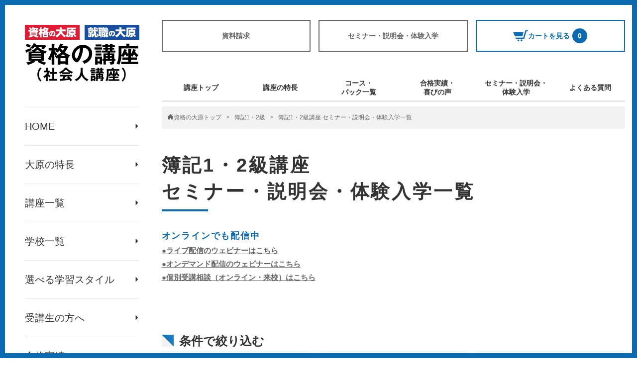

--- FILE ---
content_type: text/html; charset=UTF-8
request_url: https://www.o-hara.jp/course/boki_0102/event
body_size: 9292
content:
	<!doctype html>
<html lang="ja">
	<head>
		<meta charset="UTF-8">
		<meta name="viewport" content="width=device-width">
		<meta name="format-detection" content="telephone=no">
		
		<meta name="description" content="資格の大原は一発合格主義！圧倒的な合格数。教室通学、映像通学、通信講座から選べる受講スタイル｜簿記1・2級">
		<meta name="keywords" content="簿記1・2級,簿記,宅建,税理士,社会保険労務士,公認会計士,資格">
		<meta http-equiv="X-UA-Compatible" content="IE=edge">
		<link rel="icon" href="/favicon.ico">
		
		<title>簿記1・2級 セミナー・説明会・体験入学 | 資格の大原 社会人講座</title>
		
					<meta property="og:url" content="https://www.o-hara.jp/course/boki_0102/event">
			<meta property="og:type" content="article">
			<meta property="og:title" content="簿記1・2級 セミナー・説明会・体験入学 | 資格の大原 社会人講座">
			<meta property="og:description" content="資格の大原は一発合格主義！圧倒的な合格数。教室通学、映像通学、通信講座から選べる受講スタイル｜簿記1・2級">
			<meta property="og:site_name" content="大原学園 - 社会人講座">
			<meta property="og:image" content="https://www.o-hara.jp/files/item1/logo_shikaku.png">
				
		
		
		
		
		
					<!-- Google Tag Manager -->
			<script>(function(w,d,s,l,i){ w[l]=w[l]||[];w[l].push({ 'gtm.start':
			new Date().getTime(),event:'gtm.js' });var f=d.getElementsByTagName(s)[0],
			j=d.createElement(s),dl=l!='dataLayer'?'&l='+l:'';j.async=true;j.src=
			'https://www.googletagmanager.com/gtm.js?id='+i+dl;f.parentNode.insertBefore(j,f);
			})(window,document,'script','dataLayer',"GTM-57KFM39");</script>
			<!-- End Google Tag Manager -->
				
					<!-- FONT -->
<!-- CSS -->
<link rel="stylesheet" href="/common/css/style.css">
	<link rel="stylesheet" href="/common/css/accounting.css">
<link rel="stylesheet" href="/common/css/ohara.css">

<!-- JS -->
<script src="https://ajax.googleapis.com/ajax/libs/jquery/1.12.0/jquery.min.js"></script>
<script type="text/javascript" src="/common/js/common.js" ></script>
<script type="text/javascript" src="/common/js/swiper.min.js" ></script>
<script type="text/javascript" src="/common/js/matchHeight.js"></script>
<script type="text/javascript" src="/common/js/jquery.jpostal.js"></script>
<script type="text/javascript" src="/common/js/benefit.js"></script>

<!-- clamp.js -->
<script type="text/javascript" src="/common/js/clamp.js" ></script>
<script>
	$(window).on('load resize', function(){
		var winW = $(window).width();
		var devW = 1000;
		if (winW <= devW) {
			$(".seminar_clamp_l").clamp({ clamp:2 });
			$(".seminar_clamp_s").clamp({ clamp:2 });
			$(".license_clamp").clamp({ clamp:2 });
		} else {
			$(".seminar_clamp_l").clamp({ clamp:1 });
			$(".seminar_clamp_s").clamp({ clamp:2 });
			$(".license_clamp").clamp({ clamp:1 });
		}
	});
</script>

<script>
	$(window).on('load resize', function() {
		var w = $(window).width();
		var x = 1000;
		if (w < x) {

		} else {

			$(document).ready(function () {
			    $(window).on("scroll", function () {
			        scrollHeight = $(document).height(); //ドキュメントの高さ
			        scrollPosition = $(window).height() + $(window).scrollTop(); //現在地
			        if (scrollHeight - scrollPosition <= 100) { //ドキュメントの高さと現在地の差が0の時
			            $('.global_footer').addClass('open');
			        } else { //それ以外の場合は
			            $('.global_footer').removeClass('open');
			        	}
			    	});
				});
			}
		});
	</script>
</head>

<body>
	<div class="global_header">
		<div class="global_header_inner">

			<div class="global_header_box">
				<p class="global_header_sp_logo"><a href="/"><img src="/common/images/logo_shikaku.png" alt="資格の大原 就職の大原"></a></p>
				<h2 class="global_header_copy">資格の大原は、実績豊富な講師陣やオリジナル教材、充実の学習サポートで皆さんの合格をアシストします！</h2>
			</div>


			<ul class="global_header_nav">
				<li class="global_header_nav_list">
					<a href="/contact/document_request/form" target="_blank"><span class="global_header_nav_list_icon icon-book-19"></span>資料請求</a>
				</li>
				<li class="global_header_nav_list">
					<a href="/event/"><span class="global_header_nav_list_icon icon-info-7"></span>セミナー・説明会・体験入学</a>
				</li>
				<li class="global_header_nav_list type_cart">
					<a href="/order/cart"><span class="global_header_nav_list_icon icon-shopping-cart-3"></span>カートを見る<span class="cart_number">0</span></a>
				</li>
				<li id="btn"></li>
			</ul>
		<!-- / .global_header_inner --></div>
	<!-- / .global_header --></div>
	
	<div class="global_wrapper">

	
	<nav class="drawer-nav global_nav_area menu">
	<div class="global_nav_area_inner">
		<p class="o-hara_logo"><a href="/"><img src="/common/images/logo_shikaku.png" alt="資格の大原 就職の大原"></a></p>
		<ul class="global_nav">
			<li class="global_nav_list"><a href="/">HOME</a></li>
			<li class="global_nav_list"><a href="/tokucho">大原の特長</a></li>
			<li class="global_nav_list"><a href="/course/list">講座一覧</a></li>
			<li class="global_nav_list"><a href="/school/list">学校一覧</a></li>
			<li class="global_nav_list"><a href="/gakushustyle">選べる学習スタイル</a></li>
			<li class="global_nav_list"><a href="/follow">受講生の方へ</a></li>
			<li class="global_nav_list"><a href="/success_record">合格実績</a></li>
			<li class="global_nav_list"><a href="/contact_index">お問い合わせ</a></li>
			<!-- / .global_nav -->
		</ul>

		<ul class="search_nav">
			<li class="search_nav_ttl">商品を探す</li>
			<li class="search_nav_ttl_sub">資格・試験・スキルから<br>商品を探す</li>
			<li class="search_nav_list_box">
									<ul>
													<li class="search_nav_list">公務員</li>
							<li class="search_sub_nav_area">
																	<ul class="search_sub_nav">
																					<li class="search_sub_nav_list"><a href="/course_search?search_condition_type_category=145">公務員 国家総合職</a></li>
																					<li class="search_sub_nav_list"><a href="/course_search?search_condition_type_category=146">公務員 国家一般職・地方上級・市役所</a></li>
																					<li class="search_sub_nav_list"><a href="/course_search?search_condition_type_category=147">警察官・消防官</a></li>
																			</ul>
															</li>
													<li class="search_nav_list">会計</li>
							<li class="search_sub_nav_area">
																	<ul class="search_sub_nav">
																					<li class="search_sub_nav_list"><a href="/course_search?search_condition_type_category=148">公認会計士</a></li>
																					<li class="search_sub_nav_list"><a href="/course_search?search_condition_type_category=149">税理士</a></li>
																					<li class="search_sub_nav_list"><a href="/course_search?search_condition_type_category=150">簿記1・2級</a></li>
																					<li class="search_sub_nav_list"><a href="/course_search?search_condition_type_category=151">簿記3級</a></li>
																					<li class="search_sub_nav_list"><a href="/course_search?search_condition_type_category=152">建設業経理士</a></li>
																					<li class="search_sub_nav_list"><a href="/course_search?search_condition_type_category=153">地方公会計検定</a></li>
																					<li class="search_sub_nav_list"><a href="/course_search?search_condition_type_category=154">農業簿記検定</a></li>
																			</ul>
															</li>
													<li class="search_nav_list">法律</li>
							<li class="search_sub_nav_area">
																	<ul class="search_sub_nav">
																					<li class="search_sub_nav_list"><a href="/course_search?search_condition_type_category=120">行政書士</a></li>
																					<li class="search_sub_nav_list"><a href="/course_search?search_condition_type_category=157">宅建士（宅地建物取引士）</a></li>
																					<li class="search_sub_nav_list"><a href="/course_search?search_condition_type_category=159">社会保険労務士</a></li>
																			</ul>
															</li>
													<li class="search_nav_list">ビジネス・経営</li>
							<li class="search_sub_nav_area">
																	<ul class="search_sub_nav">
																					<li class="search_sub_nav_list"><a href="/course_search?search_condition_type_category=161">中小企業診断士</a></li>
																					<li class="search_sub_nav_list"><a href="/course_search?search_condition_type_category=162">FP（ファイナンシャル・プランナー）</a></li>
																					<li class="search_sub_nav_list"><a href="/course_search?search_condition_type_category=163">旅行業務取扱管理者</a></li>
																					<li class="search_sub_nav_list"><a href="/course_search?search_condition_type_category=165">色彩検定（カラーコーディネーター）</a></li>
																					<li class="search_sub_nav_list"><a href="/course_search?search_condition_type_category=649">経理・総務の実務</a></li>
																					<li class="search_sub_nav_list"><a href="/course_search?search_condition_type_category=650">社会・労働保険の実務知識</a></li>
																					<li class="search_sub_nav_list"><a href="/course_search?search_condition_type_category=651">税務の実務知識</a></li>
																					<li class="search_sub_nav_list"><a href="/course_search?search_condition_type_category=652">財務分析・利益計画の知識</a></li>
																					<li class="search_sub_nav_list"><a href="/course_search?search_condition_type_category=653">スキルアップ講座（改正税法など）</a></li>
																			</ul>
															</li>
													<li class="search_nav_list">情報</li>
							<li class="search_sub_nav_area">
																	<ul class="search_sub_nav">
																					<li class="search_sub_nav_list"><a href="/course_search?search_condition_type_category=641">ITパスポート試験</a></li>
																					<li class="search_sub_nav_list"><a href="/course_search?search_condition_type_category=642">情報セキュリティマネジメント試験</a></li>
																					<li class="search_sub_nav_list"><a href="/course_search?search_condition_type_category=643">基本情報技術者試験</a></li>
																					<li class="search_sub_nav_list"><a href="/course_search?search_condition_type_category=644">応用情報技術者試験</a></li>
																					<li class="search_sub_nav_list"><a href="/course_search?search_condition_type_category=645">ネットワークスペシャリスト試験</a></li>
																					<li class="search_sub_nav_list"><a href="/course_search?search_condition_type_category=646">データベーススペシャリスト試験</a></li>
																					<li class="search_sub_nav_list"><a href="/course_search?search_condition_type_category=647">情報処理安全確保支援士試験</a></li>
																					<li class="search_sub_nav_list"><a href="/course_search?search_condition_type_category=648">ネットワーク＆セキュリティ</a></li>
																					<li class="search_sub_nav_list"><a href="/course_search?search_condition_type_category=167">パソコン(MOS)</a></li>
																					<li class="search_sub_nav_list"><a href="/course_search?search_condition_type_category=749">DX（デジタルトランスフォーメーション）</a></li>
																			</ul>
															</li>
													<li class="search_nav_list">医療・福祉・保育</li>
							<li class="search_sub_nav_area">
																	<ul class="search_sub_nav">
																					<li class="search_sub_nav_list"><a href="/course_search?search_condition_type_category=168">介護職員初任者研修</a></li>
																					<li class="search_sub_nav_list"><a href="/course_search?search_condition_type_category=169">介護福祉士</a></li>
																					<li class="search_sub_nav_list"><a href="/course_search?search_condition_type_category=170">ケアマネージャー</a></li>
																					<li class="search_sub_nav_list"><a href="/course_search?search_condition_type_category=171">社会福祉士</a></li>
																					<li class="search_sub_nav_list"><a href="/course_search?search_condition_type_category=172">医療事務</a></li>
																					<li class="search_sub_nav_list"><a href="/course_search?search_condition_type_category=633">保育科</a></li>
																					<li class="search_sub_nav_list"><a href="/course_search?search_condition_type_category=634">保育士等キャリアアップ研修</a></li>
																			</ul>
															</li>
													<li class="search_nav_list">就職・語学</li>
							<li class="search_sub_nav_area">
																	<ul class="search_sub_nav">
																					<li class="search_sub_nav_list"><a href="/course_search?search_condition_type_category=175">秘書検定</a></li>
																					<li class="search_sub_nav_list"><a href="/course_search?search_condition_type_category=176">TOEIC®︎</a></li>
																					<li class="search_sub_nav_list"><a href="/course_search?search_condition_type_category=177">日本語教師</a></li>
																					<li class="search_sub_nav_list"><a href="/course_search?search_condition_type_category=178">キャリアコンサルタント 養成講習</a></li>
																					<li class="search_sub_nav_list"><a href="/course_search?search_condition_type_category=661">キャリアコンサルタント 更新講習</a></li>
																			</ul>
															</li>
											</ul>
							</li>

			<li class="search_nav_ttl_sub">講座から商品を探す</li>
			<li class="search_nav_list_box">
									<ul>
													<li class="search_nav_list">公務員</li>
							<li class="search_sub_nav_area">
																	<ul class="search_sub_nav">
																					<li class="search_sub_nav_list"><a href="/course_search?search_condition_course=100">公務員 国家総合職</a></li>
																					<li class="search_sub_nav_list"><a href="/course_search?search_condition_course=101">公務員 国家一般職・地方上級・市役所</a></li>
																					<li class="search_sub_nav_list"><a href="/course_search?search_condition_course=102">警察官・消防官</a></li>
																			</ul>
															</li>
													<li class="search_nav_list">会計</li>
							<li class="search_sub_nav_area">
																	<ul class="search_sub_nav">
																					<li class="search_sub_nav_list"><a href="/course_search?search_condition_course=200">公認会計士</a></li>
																					<li class="search_sub_nav_list"><a href="/course_search?search_condition_course=210">税理士</a></li>
																					<li class="search_sub_nav_list"><a href="/course_search?search_condition_course=220">簿記1・2級</a></li>
																					<li class="search_sub_nav_list"><a href="/course_search?search_condition_course=221">簿記3級</a></li>
																					<li class="search_sub_nav_list"><a href="/course_search?search_condition_course=230">建設業経理士</a></li>
																					<li class="search_sub_nav_list"><a href="/course_search?search_condition_course=240">地方公会計</a></li>
																					<li class="search_sub_nav_list"><a href="/course_search?search_condition_course=250">農業簿記</a></li>
																			</ul>
															</li>
													<li class="search_nav_list">法律</li>
							<li class="search_sub_nav_area">
																	<ul class="search_sub_nav">
																					<li class="search_sub_nav_list"><a href="/course_search?search_condition_course=300">行政書士</a></li>
																					<li class="search_sub_nav_list"><a href="/course_search?search_condition_course=310">宅建士（宅地建物取引士）</a></li>
																					<li class="search_sub_nav_list"><a href="/course_search?search_condition_course=330">社会保険労務士</a></li>
																			</ul>
															</li>
													<li class="search_nav_list">ビジネス・経営</li>
							<li class="search_sub_nav_area">
																	<ul class="search_sub_nav">
																					<li class="search_sub_nav_list"><a href="/course_search?search_condition_course=400">中小企業診断士</a></li>
																					<li class="search_sub_nav_list"><a href="/course_search?search_condition_course=410">FP（ファイナンシャル・プランナー）</a></li>
																					<li class="search_sub_nav_list"><a href="/course_search?search_condition_course=420">旅行業務取扱管理者</a></li>
																					<li class="search_sub_nav_list"><a href="/course_search?search_condition_course=430">仕事に役立つ（実務力養成）シリーズ</a></li>
																					<li class="search_sub_nav_list"><a href="/course_search?search_condition_course=440">色彩検定（カラーコーディネーター）</a></li>
																			</ul>
															</li>
													<li class="search_nav_list">情報</li>
							<li class="search_sub_nav_area">
																	<ul class="search_sub_nav">
																					<li class="search_sub_nav_list"><a href="/course_search?search_condition_course=500">IT・情報処理</a></li>
																					<li class="search_sub_nav_list"><a href="/course_search?search_condition_course=501">ITパスポート</a></li>
																					<li class="search_sub_nav_list"><a href="/course_search?search_condition_course=510">パソコン(MOS)</a></li>
																			</ul>
															</li>
													<li class="search_nav_list">医療・福祉・保育</li>
							<li class="search_sub_nav_area">
																	<ul class="search_sub_nav">
																					<li class="search_sub_nav_list"><a href="/course_search?search_condition_course=600">介護職員初任者研修</a></li>
																					<li class="search_sub_nav_list"><a href="/course_search?search_condition_course=610">介護福祉士（実務者研修・受験対策）</a></li>
																					<li class="search_sub_nav_list"><a href="/course_search?search_condition_course=620">ケアマネージャー</a></li>
																					<li class="search_sub_nav_list"><a href="/course_search?search_condition_course=630">社会福祉士</a></li>
																					<li class="search_sub_nav_list"><a href="/course_search?search_condition_course=640">医療事務</a></li>
																					<li class="search_sub_nav_list"><a href="/course_search?search_condition_course=650">保育科</a></li>
																					<li class="search_sub_nav_list"><a href="/course_search?search_condition_course=660">保育士等キャリアアップ研修</a></li>
																			</ul>
															</li>
													<li class="search_nav_list">就職・語学</li>
							<li class="search_sub_nav_area">
																	<ul class="search_sub_nav">
																					<li class="search_sub_nav_list"><a href="/course_search?search_condition_course=700">秘書検定</a></li>
																					<li class="search_sub_nav_list"><a href="/course_search?search_condition_course=710">TOEIC®︎L＆R攻略</a></li>
																					<li class="search_sub_nav_list"><a href="/course_search?search_condition_course=720">日本語教師</a></li>
																					<li class="search_sub_nav_list"><a href="/course_search?search_condition_course=730">キャリアコンサルタント</a></li>
																			</ul>
															</li>
											</ul>
							</li>

							<li class="search_nav_ttl_sub">学校から商品を探す</li>
				<li class="search_nav_list_box">
					<ul>
													<li class="search_nav_list">北海道・東北</li>
							<li class="search_sub_nav_area">
								<ul class="search_sub_nav">
																			<li class="search_sub_nav_list"><a href="/course_search?search_condition_school_area=1">札幌校</a></li>
																			<li class="search_sub_nav_list"><a href="/course_search?search_condition_school_area=2">函館校</a></li>
																			<li class="search_sub_nav_list"><a href="/course_search?search_condition_school_area=3">盛岡校</a></li>
																			<li class="search_sub_nav_list"><a href="/course_search?search_condition_school_area=4">仙台校</a></li>
																			<li class="search_sub_nav_list"><a href="/course_search?search_condition_school_area=5">山形校</a></li>
																	</ul>
							</li>
													<li class="search_nav_list">関東</li>
							<li class="search_sub_nav_area">
								<ul class="search_sub_nav">
																			<li class="search_sub_nav_list"><a href="/course_search?search_condition_school_area=6">東京水道橋校</a></li>
																			<li class="search_sub_nav_list"><a href="/course_search?search_condition_school_area=7">池袋校</a></li>
																			<li class="search_sub_nav_list"><a href="/course_search?search_condition_school_area=9">新宿校</a></li>
																			<li class="search_sub_nav_list"><a href="/course_search?search_condition_school_area=10">町田校</a></li>
																			<li class="search_sub_nav_list"><a href="/course_search?search_condition_school_area=11">立川校</a></li>
																			<li class="search_sub_nav_list"><a href="/course_search?search_condition_school_area=12">横浜校</a></li>
																			<li class="search_sub_nav_list"><a href="/course_search?search_condition_school_area=14">千葉校</a></li>
																			<li class="search_sub_nav_list"><a href="/course_search?search_condition_school_area=15">津田沼校</a></li>
																			<li class="search_sub_nav_list"><a href="/course_search?search_condition_school_area=16">柏校</a></li>
																			<li class="search_sub_nav_list"><a href="/course_search?search_condition_school_area=17">水戸校</a></li>
																			<li class="search_sub_nav_list"><a href="/course_search?search_condition_school_area=18">大宮校</a></li>
																			<li class="search_sub_nav_list"><a href="/course_search?search_condition_school_area=19">宇都宮校</a></li>
																			<li class="search_sub_nav_list"><a href="/course_search?search_condition_school_area=20">高崎校</a></li>
																	</ul>
							</li>
													<li class="search_nav_list">甲信越</li>
							<li class="search_sub_nav_area">
								<ul class="search_sub_nav">
																			<li class="search_sub_nav_list"><a href="/course_search?search_condition_school_area=21">甲府校</a></li>
																			<li class="search_sub_nav_list"><a href="/course_search?search_condition_school_area=22">長野校</a></li>
																			<li class="search_sub_nav_list"><a href="/course_search?search_condition_school_area=23">松本校</a></li>
																			<li class="search_sub_nav_list"><a href="/course_search?search_condition_school_area=24">新潟校</a></li>
																	</ul>
							</li>
													<li class="search_nav_list">北陸</li>
							<li class="search_sub_nav_area">
								<ul class="search_sub_nav">
																			<li class="search_sub_nav_list"><a href="/course_search?search_condition_school_area=25">富山校</a></li>
																			<li class="search_sub_nav_list"><a href="/course_search?search_condition_school_area=26">金沢校</a></li>
																			<li class="search_sub_nav_list"><a href="/course_search?search_condition_school_area=27">福井校</a></li>
																	</ul>
							</li>
													<li class="search_nav_list">東海</li>
							<li class="search_sub_nav_area">
								<ul class="search_sub_nav">
																			<li class="search_sub_nav_list"><a href="/course_search?search_condition_school_area=28">名古屋校</a></li>
																			<li class="search_sub_nav_list"><a href="/course_search?search_condition_school_area=29">津校</a></li>
																			<li class="search_sub_nav_list"><a href="/course_search?search_condition_school_area=30">岐阜校</a></li>
																			<li class="search_sub_nav_list"><a href="/course_search?search_condition_school_area=31">浜松校</a></li>
																			<li class="search_sub_nav_list"><a href="/course_search?search_condition_school_area=32">静岡校</a></li>
																			<li class="search_sub_nav_list"><a href="/course_search?search_condition_school_area=33">沼津校</a></li>
																	</ul>
							</li>
													<li class="search_nav_list">関西</li>
							<li class="search_sub_nav_area">
								<ul class="search_sub_nav">
																			<li class="search_sub_nav_list"><a href="/course_search?search_condition_school_area=34">大阪校（新大阪）</a></li>
																			<li class="search_sub_nav_list"><a href="/course_search?search_condition_school_area=35">梅田校</a></li>
																			<li class="search_sub_nav_list"><a href="/course_search?search_condition_school_area=36">難波校</a></li>
																			<li class="search_sub_nav_list"><a href="/course_search?search_condition_school_area=37">京都校</a></li>
																			<li class="search_sub_nav_list"><a href="/course_search?search_condition_school_area=38">神戸校</a></li>
																			<li class="search_sub_nav_list"><a href="/course_search?search_condition_school_area=39">姫路校</a></li>
																			<li class="search_sub_nav_list"><a href="/course_search?search_condition_school_area=40">和歌山校</a></li>
																	</ul>
							</li>
													<li class="search_nav_list">中国</li>
							<li class="search_sub_nav_area">
								<ul class="search_sub_nav">
																			<li class="search_sub_nav_list"><a href="/course_search?search_condition_school_area=41">岡山校</a></li>
																			<li class="search_sub_nav_list"><a href="/course_search?search_condition_school_area=52">広島校</a></li>
																	</ul>
							</li>
													<li class="search_nav_list">四国</li>
							<li class="search_sub_nav_area">
								<ul class="search_sub_nav">
																			<li class="search_sub_nav_list"><a href="/course_search?search_condition_school_area=42">愛媛校</a></li>
																	</ul>
							</li>
													<li class="search_nav_list">九州・沖縄</li>
							<li class="search_sub_nav_area">
								<ul class="search_sub_nav">
																			<li class="search_sub_nav_list"><a href="/course_search?search_condition_school_area=43">福岡校</a></li>
																			<li class="search_sub_nav_list"><a href="/course_search?search_condition_school_area=44">北九州校</a></li>
																			<li class="search_sub_nav_list"><a href="/course_search?search_condition_school_area=45">大分校</a></li>
																			<li class="search_sub_nav_list"><a href="/course_search?search_condition_school_area=46">熊本校</a></li>
																			<li class="search_sub_nav_list"><a href="/course_search?search_condition_school_area=47">沖縄校</a></li>
																	</ul>
							</li>
											</ul>
				</li>
			
			<li class="search_nav_ttl_sub">学習スタイルから<br>商品を探す</li>
			<li class="search_nav_list_box">
				<ul>
											<li class="search_nav_list">通学講座</li>
						<li class="search_sub_nav_area">
							<ul class="search_sub_nav">
																	<li class="search_sub_nav_list"><a href="/course_search?search_condition_learning_style=1">教室通学</a></li>
																	<li class="search_sub_nav_list"><a href="/course_search?search_condition_learning_style=2">映像通学</a></li>
															</ul>
						</li>
											<li class="search_nav_list">通信講座</li>
						<li class="search_sub_nav_area">
							<ul class="search_sub_nav">
																	<li class="search_sub_nav_list"><a href="/course_search?search_condition_learning_style=3">Web通信</a></li>
																	<li class="search_sub_nav_list"><a href="/course_search?search_condition_learning_style=4">DVD通信</a></li>
																	<li class="search_sub_nav_list"><a href="/course_search?search_condition_learning_style=5">資料通信</a></li>
															</ul>
						</li>
									</ul>
			</li>
			<!-- / .search_nav -->
		</ul>

					<ul class="pickup_nav">
<li class="pickup_nav_list"><a class="type_01" href="https://www.o-hara.jp/ranking/" target="_blank" rel="noopener">資格・試験ランキング</a></li>
<li class="pickup_nav_list"><a class="type_02" href="https://www.o-hara.jp/shindan/" target="_blank" rel="noopener">みらいのじぶん診断</a></li>
<!-- / .search_nav --></ul>
<ul class="othersite_nav">
<li class="ohr_othersite_nav_list"><a href="https://www.o-hara.ac.jp/senmon/" target="_blank" rel="noopener" class="theme_color_border"> <span class="ohr_othersite_nav_icon icon-building-32 theme_color_bg"></span>
<div class="ohr_othersite_nav_about"><span class="ohr_othersite_nav_ttl theme_color">専門学校</span> <span class="ohr_othersite_nav_txt">就職・公務員合格を目指す<br class="pc_only" />大原の専門学校</span></div>
</a></li>
<li class="ohr_othersite_nav_list"><a href="https://www.o-hara.ac.jp/syutyu/" target="_blank" rel="noopener" class="theme_color_border"> <span class="ohr_othersite_nav_icon icon-clipboard-8 theme_color_bg"></span>
<div class="ohr_othersite_nav_about"><span class="ohr_othersite_nav_ttl theme_color">集中資格取得コース</span> <span class="ohr_othersite_nav_txt">圧倒的な学習時間により<br class="pc_only" />最短合格を目指す</span></div>
</a></li>
<li class="ohr_othersite_nav_list"><a href="https://www.o-harabook.jp/" target="_blank" rel="noopener" class="theme_color_border"> <span class="ohr_othersite_nav_icon icon-book-2 theme_color_bg"></span>
<div class="ohr_othersite_nav_about"><span class="ohr_othersite_nav_ttl theme_color">O-HARA BOOK STORE</span> <span class="ohr_othersite_nav_txt">資格の大原の書籍販売サイト</span></div>
</a></li>
<!-- <li class="othersite_nav_list"><a href="https://www.o-hara.ac.jp/senmon/" target="_blank" rel="noopener"><span
                class="icon-building-32"></span>専門学校</a></li>
    <li class="othersite_nav_list"><a href="https://www.o-hara.ac.jp/syutyu/" target="_blank" rel="noopener"><span
                class="icon-clipboard-8"></span>集中資格取得コース</a></li>
    <li class="othersite_nav_list"><a href="https://www.o-harabook.jp/" target="_blank" rel="noopener"><span
                class="icon-book-2"></span>O-HARA BOOK STORE</a></li> --> <!-- / .othersite_nav --></ul>
<ul class="training_nav">
<li class="training_nav_list"><a href="https://www.o-hara-hd.jp/" target="_blank" rel="noopener">
<div class="training_nav_box">
<p class="training_nav_box_icon"><span class="icon-presentation"></span></p>
<p class="training_nav_box_ttl">企業研修について</p>
<p class="training_nav_box_txt">各企業様にとっての<br /> 最適なプランをご提案します</p>
</div>
</a></li>
<!-- / .training_nav --></ul>
		
	<!-- / .global_nav_area_inner --></div>
<!-- / .global_nav_area --></nav>

	
	<div class="global_container">
					
						<div class="global_navi">
<div class="global_navi_sp_ttl">講座メニュー</div>
<div class="global_navi_sp_tgl_box">
<ul class="g_menu_width_6">
<li><a href="https://www.o-hara.jp/course/boki_0102">講座トップ</a></li>
<li><a href="https://www.o-hara.jp/course/boki_0102/bo1_feature">講座の特長</a></li>
<li><a href="https://www.o-hara.jp/course/boki_0102/course_list">コース・<br />パック一覧</a></li>
<li><a href="https://www.o-hara.jp/course/boki_0102/casestudy">合格実績・<br />喜びの声</a></li>
<li><a href="https://www.o-hara.jp/course/boki_0102/event">セミナー・説明会・<br />体験入学</a></li>
<li><a href="https://www.o-hara.jp/course/boki_0102/faq">よくある質問</a></li>
</ul>
</div>
</div>
	
				<div class="global_container_inner">
			<div class="container">
				
		
					<!-- Google Tag Manager (noscript) -->
			<noscript><iframe src="https://www.googletagmanager.com/ns.html?id=GTM-57KFM39"
			height="0" width="0" style="display:none;visibility:hidden"></iframe></noscript>
			<!-- End Google Tag Manager (noscript) -->
				
		
		


<div class="breadcrumb_list_area">
	<ul class="breadcrumb_list">
		<li class="breadcrumb_list_item type_home"><a href="/"><span class="icon-home-6">資格の大原トップ</span></a></li>
					<li class="breadcrumb_list_item"><a href="/course/boki_0102/">簿記1・2級</a></li>
						<li class="breadcrumb_list_item">簿記1・2級講座
セミナー・説明会・体験入学一覧</li>
						</ul>
</div>
<script type="application/ld+json">
	{
	    "@context": "https://schema.org",
	    "@type": "Organization",
	    "url": "https://www.o-hara.jp",
	    "logo": "https://www.o-hara.jp/common/images/logo_shikaku.png"
 	}
</script>

<script type="application/ld+json">
	{
		"@context": "http://schema.org",
		"@type": "BreadcrumbList",
		"itemListElement": [
			{
				"@type": "ListItem",
				"position": 1,
				"item":
				{
					"@id": "https://www.o-hara.jp",
					"name": "社会人講座トップページ"
				}
			},							{
					"@type": "ListItem",
					"position": 2,
					"item":
					{
						"@id": "https://www.o-hara.jp/course/boki_0102",
						"name": "簿記1・2級 | 資格の大原 社会人講座"
					}
				},							{
					"@type": "ListItem",
					"position": 3,
					"item":
					{
						"@id": "https://www.o-hara.jp/course/boki_0102/event",
						"name": "簿記1・2級 セミナー・説明会・体験入学 | 資格の大原 社会人講座"
					}
				}					]
    }
</script>


<h1 class="page_ttl">簿記1・2級講座<br />
セミナー・説明会・体験入学一覧</h1>
<p class="page_txt"><p class="page_txt theme_color">オンラインでも配信中</p>
<p style="color: #000; font-size: 15px; font-weight: bold;"><a href="/lp/webinar/">●ライブ配信のウェビナーはこちら</a></p>
<p style="color: #000; font-size: 15px; font-weight: bold;"><a href="https://www.o-hara.jp/course/boki_0102/eventnews/detail?id=3656">●オンデマンド配信のウェビナーはこちら</a></p>
<p style="color: #000; font-size: 15px; font-weight: bold;"><a href="https://www.o-hara.jp/consultation">●個別受講相談（オンライン・来校）はこちら</a></p></p>

<div class="content_area">

	<p class="content_ttl">条件で絞り込む</p>

	<form action="/course/boki_0102/event/index">
		<ul class="type_pulldown_multi type_column_three">
			<li class="type_pulldown select_item">
				<select name="search_condition_event_date">
					<option value="">ご希望の月</option>
											<option value="2026-01">2026年01月</option>
											<option value="2026-02">2026年02月</option>
											<option value="2026-03">2026年03月</option>
											<option value="2026-04">2026年04月</option>
									</select>
			</li>
			<li class="type_pulldown select_item">
				<select name="search_condition_school">
					<option value="">ご希望の会場</option>
											<option value="4">仙台校</option>
											<option value="6">東京水道橋校</option>
											<option value="9">新宿校</option>
											<option value="10">町田校</option>
											<option value="12">横浜校</option>
											<option value="18">大宮校</option>
											<option value="31">浜松校</option>
											<option value="33">沼津校</option>
											<option value="35">梅田校</option>
											<option value="47">沖縄校</option>
									</select>
			</li>
			<li class="type_pulldown select_item">
				<select name="search_condition_event_type">
					<option value="">イベント種別</option>
											<option value="121">セミナー・説明会</option>
											<option value="122">体験入学</option>
											<option value="481">説明会</option>
									</select>
			</li>
		</ul>

		<div class="btn_serch_area">
			<button type="submit" class="btn_serch">この条件で絞り込む</button>
		</div>
	</form>

			<ul class="seminar_cell seminar_cell_ttl">
			<li class="seminar_item01"><p class="seminar_item_ttl">開催日</p></li>
			<li class="seminar_item02"><p class="seminar_item_ttl">時間</p></li>
			<li class="seminar_item03"><p class="seminar_item_ttl">会場</p></li>
			<li class="seminar_item04"><p class="seminar_item_ttl">種別</p></li>
			<li class="seminar_item07"><p class="seminar_item_ttl">内容</p></li>
			<li class="seminar_item06"><p class="seminar_item_ttl">予約</p></li>
		</ul>
					<ul class="seminar_cell">
				<li class="seminar_item01"><p class="seminar_item_txt" data-title="開催日：">2026年01月16日（金）</p></li>
				<li class="seminar_item02"><p class="seminar_item_txt" data-title="時間：">12:30 ～ 13:00</p></li>
				<li class="seminar_item03"><p class="seminar_item_txt" data-title="会場：">町田校</p></li>
				<li class="seminar_item04"><p class="seminar_item_label" data-title="種別：">セミナー・説明会</p></li>
				<li class="seminar_item07">
					<a href="/event/form?id=60220&page_type=course">
						<p class="seminar_item_info_l seminar_clamp_l">【町田校】🌙簿記2級・1級🌙マンツーマンセミナー！&lt;無料&gt;</p>
						<p class="seminar_item_info_s seminar_clamp_s">【予約制】町田校へのご来校にてご相談を承らせていただきます!</p>
					</a>
				</li>
				<li class="seminar_item06">
													<p class="seminar_item_btn type_finish">予約終了</p>
										</li>
			</ul>
					<ul class="seminar_cell">
				<li class="seminar_item01"><p class="seminar_item_txt" data-title="開催日：">2026年01月16日（金）</p></li>
				<li class="seminar_item02"><p class="seminar_item_txt" data-title="時間：">16:30 ～ 17:00</p></li>
				<li class="seminar_item03"><p class="seminar_item_txt" data-title="会場：">町田校</p></li>
				<li class="seminar_item04"><p class="seminar_item_label" data-title="種別：">セミナー・説明会</p></li>
				<li class="seminar_item07">
					<a href="/event/form?id=60221&page_type=course">
						<p class="seminar_item_info_l seminar_clamp_l">【町田校】🌙簿記2級・1級🌙マンツーマンセミナー！&lt;無料&gt;</p>
						<p class="seminar_item_info_s seminar_clamp_s">【予約制】町田校へのご来校にてご相談を承らせていただきます!</p>
					</a>
				</li>
				<li class="seminar_item06">
													<p class="seminar_item_btn type_finish">予約終了</p>
										</li>
			</ul>
					<ul class="seminar_cell">
				<li class="seminar_item01"><p class="seminar_item_txt" data-title="開催日：">2026年01月17日（土）</p></li>
				<li class="seminar_item02"><p class="seminar_item_txt" data-title="時間：">11:00 ～ 12:00</p></li>
				<li class="seminar_item03"><p class="seminar_item_txt" data-title="会場：">大宮校</p></li>
				<li class="seminar_item04"><p class="seminar_item_label" data-title="種別：">セミナー・説明会</p></li>
				<li class="seminar_item07">
					<a href="/event/form?id=56975&page_type=course">
						<p class="seminar_item_info_l seminar_clamp_l">簿記１級講座説明会</p>
						<p class="seminar_item_info_s seminar_clamp_s">簿記１級</p>
					</a>
				</li>
				<li class="seminar_item06">
													<p class="seminar_item_btn type_rsv"><a href="/event/form?id=56975&page_type=course">予約する</a></p>
										</li>
			</ul>
					<ul class="seminar_cell">
				<li class="seminar_item01"><p class="seminar_item_txt" data-title="開催日：">2026年01月17日（土）</p></li>
				<li class="seminar_item02"><p class="seminar_item_txt" data-title="時間：">11:00 ～ 12:00</p></li>
				<li class="seminar_item03"><p class="seminar_item_txt" data-title="会場：">大宮校</p></li>
				<li class="seminar_item04"><p class="seminar_item_label" data-title="種別：">セミナー・説明会</p></li>
				<li class="seminar_item07">
					<a href="/event/form?id=56976&page_type=course">
						<p class="seminar_item_info_l seminar_clamp_l">簿記２級講座説明会</p>
						<p class="seminar_item_info_s seminar_clamp_s">日商簿記3級学習経験者対象 </p>
					</a>
				</li>
				<li class="seminar_item06">
													<p class="seminar_item_btn type_rsv"><a href="/event/form?id=56976&page_type=course">予約する</a></p>
										</li>
			</ul>
					<ul class="seminar_cell">
				<li class="seminar_item01"><p class="seminar_item_txt" data-title="開催日：">2026年01月17日（土）</p></li>
				<li class="seminar_item02"><p class="seminar_item_txt" data-title="時間：">15:00 ～ 18:00</p></li>
				<li class="seminar_item03"><p class="seminar_item_txt" data-title="会場：">町田校</p></li>
				<li class="seminar_item04"><p class="seminar_item_label" data-title="種別：">体験入学</p></li>
				<li class="seminar_item07">
					<a href="/event/form?id=60194&page_type=course">
						<p class="seminar_item_info_l seminar_clamp_l">簿記《映像》体験入学</p>
						<p class="seminar_item_info_s seminar_clamp_s">３級～１級まで選べます</p>
					</a>
				</li>
				<li class="seminar_item06">
													<p class="seminar_item_btn type_rsv"><a href="/event/form?id=60194&page_type=course">予約する</a></p>
										</li>
			</ul>
					<ul class="seminar_cell">
				<li class="seminar_item01"><p class="seminar_item_txt" data-title="開催日：">2026年01月17日（土）</p></li>
				<li class="seminar_item02"><p class="seminar_item_txt" data-title="時間：">12:00 ～ 12:30</p></li>
				<li class="seminar_item03"><p class="seminar_item_txt" data-title="会場：">町田校</p></li>
				<li class="seminar_item04"><p class="seminar_item_label" data-title="種別：">セミナー・説明会</p></li>
				<li class="seminar_item07">
					<a href="/event/form?id=60222&page_type=course">
						<p class="seminar_item_info_l seminar_clamp_l">【町田校】🌙簿記2級・1級🌙マンツーマンセミナー！&lt;無料&gt;</p>
						<p class="seminar_item_info_s seminar_clamp_s">【予約制】町田校へのご来校にてご相談を承らせていただきます!</p>
					</a>
				</li>
				<li class="seminar_item06">
													<p class="seminar_item_btn type_rsv"><a href="/event/form?id=60222&page_type=course">予約する</a></p>
										</li>
			</ul>
					<ul class="seminar_cell">
				<li class="seminar_item01"><p class="seminar_item_txt" data-title="開催日：">2026年01月17日（土）</p></li>
				<li class="seminar_item02"><p class="seminar_item_txt" data-title="時間：">12:00 ～ 15:00</p></li>
				<li class="seminar_item03"><p class="seminar_item_txt" data-title="会場：">横浜校</p></li>
				<li class="seminar_item04"><p class="seminar_item_label" data-title="種別：">体験入学</p></li>
				<li class="seminar_item07">
					<a href="/event/form?id=60257&page_type=course">
						<p class="seminar_item_info_l seminar_clamp_l">簿記《映像》体験入学</p>
						<p class="seminar_item_info_s seminar_clamp_s">３級～１級まで選べます</p>
					</a>
				</li>
				<li class="seminar_item06">
													<p class="seminar_item_btn type_finish">予約終了</p>
										</li>
			</ul>
					<ul class="seminar_cell">
				<li class="seminar_item01"><p class="seminar_item_txt" data-title="開催日：">2026年01月18日（日）</p></li>
				<li class="seminar_item02"><p class="seminar_item_txt" data-title="時間：">13:00 ～ 14:00</p></li>
				<li class="seminar_item03"><p class="seminar_item_txt" data-title="会場：">仙台校</p></li>
				<li class="seminar_item04"><p class="seminar_item_label" data-title="種別：">説明会</p></li>
				<li class="seminar_item07">
					<a href="/event/form?id=59822&page_type=course">
						<p class="seminar_item_info_l seminar_clamp_l">簿記1級・2級講座説明会</p>
						<p class="seminar_item_info_s seminar_clamp_s">日商簿記に合格するために必要な学習法を明らかにします。</p>
					</a>
				</li>
				<li class="seminar_item06">
													<p class="seminar_item_btn type_free">予約不要</p>
										</li>
			</ul>
					<ul class="seminar_cell">
				<li class="seminar_item01"><p class="seminar_item_txt" data-title="開催日：">2026年01月20日（火）</p></li>
				<li class="seminar_item02"><p class="seminar_item_txt" data-title="時間：">18:00 ～ 19:00</p></li>
				<li class="seminar_item03"><p class="seminar_item_txt" data-title="会場：">仙台校</p></li>
				<li class="seminar_item04"><p class="seminar_item_label" data-title="種別：">説明会</p></li>
				<li class="seminar_item07">
					<a href="/event/form?id=59823&page_type=course">
						<p class="seminar_item_info_l seminar_clamp_l">簿記1級・2級講座説明会</p>
						<p class="seminar_item_info_s seminar_clamp_s">日商簿記に合格するために必要な学習法を明らかにします。</p>
					</a>
				</li>
				<li class="seminar_item06">
													<p class="seminar_item_btn type_free">予約不要</p>
										</li>
			</ul>
					<ul class="seminar_cell">
				<li class="seminar_item01"><p class="seminar_item_txt" data-title="開催日：">2026年01月20日（火）</p></li>
				<li class="seminar_item02"><p class="seminar_item_txt" data-title="時間：">15:00 ～ 15:30</p></li>
				<li class="seminar_item03"><p class="seminar_item_txt" data-title="会場：">横浜校</p></li>
				<li class="seminar_item04"><p class="seminar_item_label" data-title="種別：">セミナー・説明会</p></li>
				<li class="seminar_item07">
					<a href="/event/form?id=60405&page_type=course">
						<p class="seminar_item_info_l seminar_clamp_l">【横浜校】簿記2級マンツーマンセミナー★オンライン開催</p>
						<p class="seminar_item_info_s seminar_clamp_s">資格の大原が贈る　～　定員１名 ”あなたのため” だけの贅沢なセミナー</p>
					</a>
				</li>
				<li class="seminar_item06">
													<p class="seminar_item_btn type_rsv"><a href="/event/form?id=60405&page_type=course">予約する</a></p>
										</li>
			</ul>
					<ul class="seminar_cell">
				<li class="seminar_item01"><p class="seminar_item_txt" data-title="開催日：">2026年01月21日（水）</p></li>
				<li class="seminar_item02"><p class="seminar_item_txt" data-title="時間：">19:00 ～ 20:00</p></li>
				<li class="seminar_item03"><p class="seminar_item_txt" data-title="会場：">沖縄校</p></li>
				<li class="seminar_item04"><p class="seminar_item_label" data-title="種別：">説明会</p></li>
				<li class="seminar_item07">
					<a href="/event/form?id=60159&page_type=course">
						<p class="seminar_item_info_l seminar_clamp_l">【日商簿記】個別相談会★簿記資格を取得したい方や経理事務の仕事のスキルアップを目指す方
どなたでも参加出来ます！（参加無料）</p>
						<p class="seminar_item_info_s seminar_clamp_s">★日商簿記3級・2級・1級受験者対象★</p>
					</a>
				</li>
				<li class="seminar_item06">
													<p class="seminar_item_btn type_rsv"><a href="/event/form?id=60159&page_type=course">予約する</a></p>
										</li>
			</ul>
					<ul class="seminar_cell">
				<li class="seminar_item01"><p class="seminar_item_txt" data-title="開催日：">2026年01月21日（水）</p></li>
				<li class="seminar_item02"><p class="seminar_item_txt" data-title="時間：">12:30 ～ 13:00</p></li>
				<li class="seminar_item03"><p class="seminar_item_txt" data-title="会場：">町田校</p></li>
				<li class="seminar_item04"><p class="seminar_item_label" data-title="種別：">セミナー・説明会</p></li>
				<li class="seminar_item07">
					<a href="/event/form?id=60223&page_type=course">
						<p class="seminar_item_info_l seminar_clamp_l">【町田校】🌙簿記2級・1級🌙マンツーマンセミナー！&lt;無料&gt;</p>
						<p class="seminar_item_info_s seminar_clamp_s">【予約制】町田校へのご来校にてご相談を承らせていただきます!</p>
					</a>
				</li>
				<li class="seminar_item06">
													<p class="seminar_item_btn type_rsv"><a href="/event/form?id=60223&page_type=course">予約する</a></p>
										</li>
			</ul>
					<ul class="seminar_cell">
				<li class="seminar_item01"><p class="seminar_item_txt" data-title="開催日：">2026年01月22日（木）</p></li>
				<li class="seminar_item02"><p class="seminar_item_txt" data-title="時間：">12:30 ～ 13:00</p></li>
				<li class="seminar_item03"><p class="seminar_item_txt" data-title="会場：">町田校</p></li>
				<li class="seminar_item04"><p class="seminar_item_label" data-title="種別：">セミナー・説明会</p></li>
				<li class="seminar_item07">
					<a href="/event/form?id=60224&page_type=course">
						<p class="seminar_item_info_l seminar_clamp_l">【町田校】🌙簿記2級・1級🌙マンツーマンセミナー！&lt;無料&gt;</p>
						<p class="seminar_item_info_s seminar_clamp_s">【予約制】町田校へのご来校にてご相談を承らせていただきます!</p>
					</a>
				</li>
				<li class="seminar_item06">
													<p class="seminar_item_btn type_rsv"><a href="/event/form?id=60224&page_type=course">予約する</a></p>
										</li>
			</ul>
					<ul class="seminar_cell">
				<li class="seminar_item01"><p class="seminar_item_txt" data-title="開催日：">2026年01月22日（木）</p></li>
				<li class="seminar_item02"><p class="seminar_item_txt" data-title="時間：">16:30 ～ 17:00</p></li>
				<li class="seminar_item03"><p class="seminar_item_txt" data-title="会場：">町田校</p></li>
				<li class="seminar_item04"><p class="seminar_item_label" data-title="種別：">セミナー・説明会</p></li>
				<li class="seminar_item07">
					<a href="/event/form?id=60225&page_type=course">
						<p class="seminar_item_info_l seminar_clamp_l">【町田校】🌙簿記2級・1級🌙マンツーマンセミナー！&lt;無料&gt;</p>
						<p class="seminar_item_info_s seminar_clamp_s">【予約制】町田校へのご来校にてご相談を承らせていただきます!</p>
					</a>
				</li>
				<li class="seminar_item06">
													<p class="seminar_item_btn type_rsv"><a href="/event/form?id=60225&page_type=course">予約する</a></p>
										</li>
			</ul>
					<ul class="seminar_cell">
				<li class="seminar_item01"><p class="seminar_item_txt" data-title="開催日：">2026年01月23日（金）</p></li>
				<li class="seminar_item02"><p class="seminar_item_txt" data-title="時間：">12:30 ～ 13:00</p></li>
				<li class="seminar_item03"><p class="seminar_item_txt" data-title="会場：">町田校</p></li>
				<li class="seminar_item04"><p class="seminar_item_label" data-title="種別：">セミナー・説明会</p></li>
				<li class="seminar_item07">
					<a href="/event/form?id=60226&page_type=course">
						<p class="seminar_item_info_l seminar_clamp_l">【町田校】🌙簿記2級・1級🌙マンツーマンセミナー！&lt;無料&gt;</p>
						<p class="seminar_item_info_s seminar_clamp_s">【予約制】町田校へのご来校にてご相談を承らせていただきます!</p>
					</a>
				</li>
				<li class="seminar_item06">
													<p class="seminar_item_btn type_rsv"><a href="/event/form?id=60226&page_type=course">予約する</a></p>
										</li>
			</ul>
					<ul class="seminar_cell">
				<li class="seminar_item01"><p class="seminar_item_txt" data-title="開催日：">2026年01月24日（土）</p></li>
				<li class="seminar_item02"><p class="seminar_item_txt" data-title="時間：">13:00 ～ 14:00</p></li>
				<li class="seminar_item03"><p class="seminar_item_txt" data-title="会場：">仙台校</p></li>
				<li class="seminar_item04"><p class="seminar_item_label" data-title="種別：">説明会</p></li>
				<li class="seminar_item07">
					<a href="/event/form?id=59824&page_type=course">
						<p class="seminar_item_info_l seminar_clamp_l">簿記1級・2級講座説明会</p>
						<p class="seminar_item_info_s seminar_clamp_s">日商簿記に合格するために必要な学習法を明らかにします。</p>
					</a>
				</li>
				<li class="seminar_item06">
													<p class="seminar_item_btn type_free">予約不要</p>
										</li>
			</ul>
					<ul class="seminar_cell">
				<li class="seminar_item01"><p class="seminar_item_txt" data-title="開催日：">2026年01月24日（土）</p></li>
				<li class="seminar_item02"><p class="seminar_item_txt" data-title="時間：">12:00 ～ 15:00</p></li>
				<li class="seminar_item03"><p class="seminar_item_txt" data-title="会場：">横浜校</p></li>
				<li class="seminar_item04"><p class="seminar_item_label" data-title="種別：">体験入学</p></li>
				<li class="seminar_item07">
					<a href="/event/form?id=60258&page_type=course">
						<p class="seminar_item_info_l seminar_clamp_l">簿記《映像》体験入学</p>
						<p class="seminar_item_info_s seminar_clamp_s">３級～１級まで選べます</p>
					</a>
				</li>
				<li class="seminar_item06">
													<p class="seminar_item_btn type_rsv"><a href="/event/form?id=60258&page_type=course">予約する</a></p>
										</li>
			</ul>
					<ul class="seminar_cell">
				<li class="seminar_item01"><p class="seminar_item_txt" data-title="開催日：">2026年01月25日（日）</p></li>
				<li class="seminar_item02"><p class="seminar_item_txt" data-title="時間：">11:30 ～ 12:00</p></li>
				<li class="seminar_item03"><p class="seminar_item_txt" data-title="会場：">町田校</p></li>
				<li class="seminar_item04"><p class="seminar_item_label" data-title="種別：">セミナー・説明会</p></li>
				<li class="seminar_item07">
					<a href="/event/form?id=60227&page_type=course">
						<p class="seminar_item_info_l seminar_clamp_l">【町田校】🌙簿記2級・1級🌙マンツーマンセミナー！&lt;無料&gt;</p>
						<p class="seminar_item_info_s seminar_clamp_s">【予約制】町田校へのご来校にてご相談を承らせていただきます!</p>
					</a>
				</li>
				<li class="seminar_item06">
													<p class="seminar_item_btn type_rsv"><a href="/event/form?id=60227&page_type=course">予約する</a></p>
										</li>
			</ul>
					<ul class="seminar_cell">
				<li class="seminar_item01"><p class="seminar_item_txt" data-title="開催日：">2026年01月27日（火）</p></li>
				<li class="seminar_item02"><p class="seminar_item_txt" data-title="時間：">15:00 ～ 15:30</p></li>
				<li class="seminar_item03"><p class="seminar_item_txt" data-title="会場：">横浜校</p></li>
				<li class="seminar_item04"><p class="seminar_item_label" data-title="種別：">セミナー・説明会</p></li>
				<li class="seminar_item07">
					<a href="/event/form?id=60407&page_type=course">
						<p class="seminar_item_info_l seminar_clamp_l">【横浜校】簿記2級マンツーマンセミナー★オンライン開催</p>
						<p class="seminar_item_info_s seminar_clamp_s">資格の大原が贈る　～　定員１名 ”あなたのため” だけの贅沢なセミナー</p>
					</a>
				</li>
				<li class="seminar_item06">
													<p class="seminar_item_btn type_rsv"><a href="/event/form?id=60407&page_type=course">予約する</a></p>
										</li>
			</ul>
					<ul class="seminar_cell">
				<li class="seminar_item01"><p class="seminar_item_txt" data-title="開催日：">2026年01月28日（水）</p></li>
				<li class="seminar_item02"><p class="seminar_item_txt" data-title="時間：">19:00 ～ 20:00</p></li>
				<li class="seminar_item03"><p class="seminar_item_txt" data-title="会場：">沖縄校</p></li>
				<li class="seminar_item04"><p class="seminar_item_label" data-title="種別：">説明会</p></li>
				<li class="seminar_item07">
					<a href="/event/form?id=60160&page_type=course">
						<p class="seminar_item_info_l seminar_clamp_l">【日商簿記】個別相談会★簿記資格を取得したい方や経理事務の仕事のスキルアップを目指す方
どなたでも参加出来ます！（参加無料）</p>
						<p class="seminar_item_info_s seminar_clamp_s">★日商簿記3級・2級・1級受験者対象★</p>
					</a>
				</li>
				<li class="seminar_item06">
													<p class="seminar_item_btn type_rsv"><a href="/event/form?id=60160&page_type=course">予約する</a></p>
										</li>
			</ul>
		
		  	  	  	
  	  	  	<ul class="pager_list ">
																				<li class="pager_list_item type_active">1</li>
																<li class="pager_list_item"><a href="/course/boki_0102/event/?page=2">2</a></li>
																						
					<li class="pager_list_item"><a href="/course/boki_0102/event/?page=2" class="pager_list_move"><span>&gt;</span></a></li>
			</ul>

	
		
	<!-- / .content_area --></div>

	<div class="content_area">
		<div class="content_area">
<ul class="icon_nav">
<li class="icon_nav_list"><a class="type_faq" href="/course/boki_0102/faq">よくある質問</a></li>
<li class="icon_nav_list"><a class="type_result" href="/course/boki_0102/casestudy">合格実績・喜びの声</a></li>
<li class="icon_nav_list"><a class="type_seminar" href="/course/boki_0102/event">セミナー・説明会・体験入学</a></li>
<li class="icon_nav_list"><a class="type_webseminar" href="/course/boki_0102/bo1_web_seminar">Webでセミナー・体験講義</a></li>
<li class="icon_nav_list"><a class="type_tw" target="_blank" href="https://x.com/o_hara_boki" rel="noopener">X</a></li>
<li class="icon_nav_list"><a class="type_pamph" href="/course/boki_0102/bo1_pamphlet">パンフレットのダウンロード</a></li>
<li class="icon_nav_list"><a class="type_exam" target="_blank" href="https://www.o-hara.jp/blog/blog_boki_test" rel="noopener">試験情報</a></li>
<li class="icon_nav_list"><a class="type_discount" href="/course/boki_0102/bo1_discount">割引制度のご案内</a></li>
<li class="icon_nav_list"><a class="type_schedule" href="/course/boki_0102/bo1_schedule">開講日程</a></li>
</ul>
<!-- / .content_area --></div>
<div class="content_area">
<p class="content_ttl">受講を検討中の方へ</p>
<ul class="standard_nav type_02">
<li class="standard_nav_list"><a href="/license">資格の取り方・使い方相談会</a></li>
<li class="standard_nav_list"><a href="/consultation">個別受講相談</a></li>
<li class="standard_nav_list"><a href="/loan">教育ローンのご案内</a></li>
<li class="standard_nav_list"><a href="/moshikomi">受講申込方法</a></li>
<li class="standard_nav_list"><a href="/kyufu">教育訓練給付制度</a></li>
<li class="standard_nav_list"><a target="_blank" href="https://goukakuweb3.o-hara.ac.jp/Check" rel="noopener">Web通信動作確認</a></li>
</ul>
<!-- / .content_area --></div>
	<!-- / .content_area --></div>
	<div class="content_area">
		<div class="content_area">
<p class="content_ttl">資格の講座以外の学習スタイル</p>
<p class="content_txt">大原学園グループでは、この他にも資格を取得できる学習スタイルをご用意しています。</p>
<div class="tech_college_bnr ohara_college_bnr is-senmon in-accounting"><a href="https://www.o-hara.ac.jp/cgi-bin/link.cgi?m=10983&amp;url=https://www.o-hara.ac.jp/senmon/course/business/" target="_blank" rel="noopener">
<p class="tech_college_txt"><span>専門学校<br /><span class="middle">＜ビジネス・経理＞</span></span>平日に毎日通学し、<br />資格取得や高度な技術を身につけ、<br />就職・公務員合格をめざします</p>
</a></div>
<div class="tech_college_bnr ohara_college_bnr is-syutyu in-accounting" style="margin-top: 5%;"><a href="https://www.o-hara.ac.jp/syutyu/" target="_blank" rel="noopener">
<p class="tech_college_txt"><span>集中資格取得コース(全日)</span>圧倒的な学習時間と問題演習により、<br />最短での資格合格や新卒就職を<br />めざします</p>
</a></div>
<div class="tech_college_bnr ohara_college_bnr is-tomu in-accounting" style="margin-top: 5%;"><a href="https://tokyomanagement-u.ac.jp/" target="_blank" rel="noopener">
<p class="tech_college_txt"><span>東京経営大学</span>オンラインのみで卒業可能<br />経営学と4つの専攻で実学を身につけ<br />学位の取得をめざします</p>
</a></div>
<!-- / .content_area --></div>
	<!-- / .content_area --></div>


					<!-- / .container --></div>
		<!-- / .global_container_inner --></div>
	<!-- / .global_container --></div>

	<div id="fixed_footer" class="global_footer">
		<div class="global_footer_inner">

			<p class="global_footer_logo"><a target="_blank" href="https://www.o-hara.ac.jp/"><img src="/common/images/logo_text.png" alt="大原学園グループ"></a></p>
			<ul class="global_footer_nav_l">
				<li class="global_footer_nav_l_list"><a target="_blank" href="https://www.o-hara.ac.jp/senmon/">専門学校</a></li>
				<li class="global_footer_nav_l_list"><a href="/">資格の講座</a></li>
				<li class="global_footer_nav_l_list"><a target="_blank"  href="https://www.o-hara.ac.jp/syutyu/">集中資格取得コース</a></li>
				<li class="global_footer_nav_l_list"><a target="_blank" href="https://www.o-hara.ac.jp/about/">グループ概要</a></li>
			</ul>
			<ul class="global_footer_nav_s">
				<li class="global_footer_nav_s_list"><a href="/sitemap">サイトマップ</a></li>
				<li class="global_footer_nav_s_list"><a target="_blank" href="https://www.o-hara.ac.jp/about/privacy/">プライバシーポリシー</a></li>
				<li class="global_footer_nav_s_list"><a target="_blank" href="https://www.o-hara.ac.jp/about/privacy/riyo.html">個人情報の利用について</a></li>
				<li class="global_footer_nav_s_list"><a target="_blank" href="https://www.o-hara.ac.jp/about/privacy/info.html">個人情報の開示・停止・利用停止等について</a></li>
				<li class="global_footer_nav_s_list"><a href="/tokutei_agreement">特定商取引法に基づく表示</a></li>
			</ul>
			<p class="copyright">Copyright&copy; 2020,O-HARA All Rights Reserved.</p>

		<!-- / .global_footer_inner --></div>
	<!-- / .global_footer --></div>

<!-- / .global_wrapper --></div>

<script>
$('.swipe_scroll').each(function(){
    $(this).scroll(function(e){
        var scrL = $(this).scrollLeft();
        $(this).find('.swipe_icon').fadeOut();
    });
});
</script>
<script>
	var scrollStart02 = $('.global_header_nav').offset().top; //ページ上部からの距離を取得
	var windowHeight = $(window).height(); //ウインドウの高さを取得
	var distance = 0;

	$(document).scroll(function() {
		distance = $(this).scrollTop(); //スクロールした距離を取得

		if (scrollStart02 <= distance) { //スクロール距離がstartの位置を超えたら
		$('.global_header_nav').addClass('fixed'); //fixedというclassを追加
		$('.global_navi').addClass('fixed'); //fixedというclassを追加
		$('.global_container_inner').addClass('fixed_mt'); //fixedというclassを追加
		} else if (scrollStart02 >= distance) { //スクロールがページ上部まで戻ったら
		$('.global_header_nav').removeClass('fixed'); //classを削除
		$('.global_navi').removeClass('fixed'); //classを削除
		$('.global_container_inner').removeClass('fixed_mt'); //fixedというclassを追加
	}

});
</script>
<script>
	document.getElementById('btn').addEventListener('click', function() {
		document.body.classList.toggle('open');
		$('#btn').toggleClass("open_menu");
	});
	//# sourceURL=pen.js
</script>
</body>
</html>



--- FILE ---
content_type: text/css
request_url: https://www.o-hara.jp/common/css/style.css
body_size: 72456
content:
@charset "UTF-8";
/* CSS Document */
/*---------------------------------------- Common Selector start */
html {
  height: 100%;
}

html, body {
  -webkit-text-size-adjust: none;
}

a {
  outline: none;
  border: none;
}

li {
  list-style: none;
}

img {
  border: none;
}

hr {
  clear: both;
  overflow: hidden;
  width: 0;
  margin: 0;
  padding: 0;
  height: 0;
  border: 0;
  font-size: 0;
  line-height: 0;
}

* {
  margin: 0;
  padding: 0;
}

* {
  -webkit-box-sizing: border-box;
  -moz-box-sizing: border-box;
  -o-box-sizing: border-box;
  -ms-box-sizing: border-box;
  box-sizing: border-box;
}

*:before,
*:after {
  -webkit-box-sizing: border-box;
  -moz-box-sizing: border-box;
  -o-box-sizing: border-box;
  -ms-box-sizing: border-box;
  box-sizing: border-box;
}

body {
  word-break: break-word;
}

img {
  width: 100%;
  vertical-align: bottom;
}

table {
  border-collapse: collapse;
  border-spacing: 0;
  table-layout: fixed;
}

/*---------------------------------------- Common Selector end */
/*---------------------------------------- selection start */
::-moz-selection {
  background: #000000;
  color: #ffffff;
}
::selection {
  background: #000000;
  color: #ffffff;
}

/* for Firefox */
::-moz-selection {
  background: #000000;
  color: #ffffff;
}

/*---------------------------------------- selection start */
/*---------------------------------------- font start */
body {
  font-family: "Yu Gothic Medium", "游ゴシック Medium", YuGothic, "游ゴシック体", "ヒラギノ角ゴ Pro W3", "メイリオ", sans-serif;
  font-size: 14px;
  line-height: 1.8;
  -webkit-font-feature-settings: "palt";
  font-feature-settings: "palt";
  color: #333;
}

.serif {
  font-family: "游明朝", YuMincho, "ヒラギノ明朝 ProN W3", "Hiragino Mincho ProN", "HG明朝E", "ＭＳ Ｐ明朝", "ＭＳ 明朝", serif;
}

.normal {
  font-weight: normal !important;
}

.bold {
  font-weight: bold !important;
}

.ex_large {
  font-size: 18px !important;
}

.large {
  font-size: 16px !important;
}

.middle {
  font-size: 14px !important;
}

.small {
  font-size: 12px !important;
}

.ex_small {
  font-size: 10px !important;
}

.no_space {
  letter-spacing: 0 !important;
}

/*---------------------------------------- font end */
/*---------------------------------------- color start */
.font_white {
  color: #FFF !important;
}

.font_red {
  color: #F00 !important;
}

.font_dark_gray {
  color: #666 !important;
}

.font_black {
  color: #333 !important;
}

.theme_color {
  color: #e71b2d !important;
}

/*---------------------------------------- color end */
/*---------------------------------------- bg-color start */
.theme_color_bg {
  background-color: #e71b2d !important;
}

.black_bg {
  background-color: #333 !important;
}

.dark_gray_bg {
  background-color: #666 !important;
}

.light_gray_bg {
  background-color: #ccc !important;
}

.light_gray_bg2 {
  background-color: #f2f2f2 !important;
}

.white_bg {
  background-color: #fff !important;
}

.red_bg {
  background-color: #f00 !important;
}

/*---------------------------------------- bg-color end */
/*---------------------------------------- border start */
.theme_color_border {
  border: 1px solid #e71b2d !important;
}

.dark_gray_border {
  border: 1px solid #666 !important;
}

.light_gray_border {
  border: 1px solid  #ccc !important;
}

.red_border {
  border: 1px solid  #f00 !important;
}

/*---------------------------------------- border end */
/*---------------------------------------- link start */
a {
  color: #666;
  text-decoration: underline;
}

a:visited {
  color: #666;
  text-decoration: underline;
}

a:hover {
  color: #666;
  text-decoration: none;
}

a:active {
  color: #666;
  text-decoration: none;
}

/*---------------------------------------- link end */
/*---------------------------------------- layout start */
.al {
  text-align: left !important;
}

.ar {
  text-align: right !important;
}

.ac {
  text-align: center !important;
}

.fl {
  float: left;
}

.fr {
  float: right;
}

.clearfix:after {
  content: "";
  clear: both;
  display: block;
}

/*---------------------------------------- layout end */
/*---------------------------------------- anchor start */
.page_anchor,
.page_anchor02 {
  position: relative;
  top: -150px;
  /*左の数値を変えると、上下に調整します*/
  display: block;
}

@media screen and (max-width: 1000px) {
  .page_anchor {
    top: -170px;
  }
  /*講座ナビがない場合はこちらを使用*/
  .page_anchor02 {
    top: -80px;
  }
}

/*---------------------------------------- anchor  end */
/*---------------------------------------- margin set start */
.mr0 {
  margin-right: 0px !important;
}

.mr1 {
  margin-right: 1px;
}

.mr2 {
  margin-right: 2px;
}

.mr3 {
  margin-right: 3px;
}

.mr4 {
  margin-right: 4px;
}

.mr5 {
  margin-right: 5px;
}

.mr6 {
  margin-right: 6px;
}

.mr7 {
  margin-right: 7px;
}

.mr8 {
  margin-right: 8px;
}

.mr9 {
  margin-right: 9px;
}

.mr10 {
  margin-right: 10px;
}

.mr11 {
  margin-right: 11px;
}

.mr12 {
  margin-right: 12px;
}

.mr13 {
  margin-right: 13px;
}

.mr14 {
  margin-right: 14px;
}

.mr15 {
  margin-right: 15px;
}

.mr16 {
  margin-right: 16px;
}

.mr17 {
  margin-right: 17px;
}

.mr18 {
  margin-right: 18px;
}

.mr19 {
  margin-right: 19px;
}

.mr20 {
  margin-right: 20px;
}

.mr21 {
  margin-right: 21px;
}

.mr22 {
  margin-right: 22px;
}

.mr23 {
  margin-right: 23px;
}

.mr24 {
  margin-right: 24px;
}

.mr25 {
  margin-right: 25px;
}

.mr26 {
  margin-right: 26px;
}

.mr27 {
  margin-right: 27px;
}

.mr28 {
  margin-right: 28px;
}

.mr29 {
  margin-right: 29px;
}

.mr30 {
  margin-right: 30px;
}

.mr34 {
  margin-right: 34px;
}

.mr35 {
  margin-right: 35px;
}

.mr36 {
  margin-right: 36px;
}

.mr37 {
  margin-right: 37px;
}

.mr38 {
  margin-right: 38px;
}

.mr39 {
  margin-right: 39px;
}

.mr40 {
  margin-right: 40px;
}

.mr41 {
  margin-right: 41px;
}

.mr42 {
  margin-right: 42px;
}

.mr43 {
  margin-right: 43px;
}

.mr44 {
  margin-right: 44px;
}

.mr45 {
  margin-right: 45px;
}

.mr46 {
  margin-right: 46px;
}

.mr47 {
  margin-right: 47px;
}

.mr48 {
  margin-right: 48px;
}

.mr49 {
  margin-right: 49px;
}

.mr50 {
  margin-right: 50px;
}

.mr60 {
  margin-right: 60px;
}

.mr70 {
  margin-right: 70px;
}

.mr100 {
  margin-right: 100px;
}

.ml0 {
  margin-left: 0px !important;
}

.ml1 {
  margin-left: 1px;
}

.ml2 {
  margin-left: 2px;
}

.ml3 {
  margin-left: 3px;
}

.ml4 {
  margin-left: 4px;
}

.ml5 {
  margin-left: 5px;
}

.ml6 {
  margin-left: 6px;
}

.ml7 {
  margin-left: 7px;
}

.ml8 {
  margin-left: 8px;
}

.ml9 {
  margin-left: 9px;
}

.ml10 {
  margin-left: 10px;
}

.ml11 {
  margin-left: 11px;
}

.ml12 {
  margin-left: 12px;
}

.ml13 {
  margin-left: 13px;
}

.ml14 {
  margin-left: 14px;
}

.ml15 {
  margin-left: 15px;
}

.ml16 {
  margin-left: 16px;
}

.ml17 {
  margin-left: 17px;
}

.ml18 {
  margin-left: 18px;
}

.ml19 {
  margin-left: 19px;
}

.ml20 {
  margin-left: 20px;
}

.ml21 {
  margin-left: 21px;
}

.ml22 {
  margin-left: 22px;
}

.ml23 {
  margin-left: 23px;
}

.ml24 {
  margin-left: 24px;
}

.ml25 {
  margin-left: 25px;
}

.ml26 {
  margin-left: 26px;
}

.ml27 {
  margin-left: 27px;
}

.ml28 {
  margin-left: 28px;
}

.ml29 {
  margin-left: 29px;
}

.ml30 {
  margin-left: 30px;
}

.ml35 {
  margin-left: 35px;
}

.ml40 {
  margin-left: 40px;
}

.ml45 {
  margin-left: 45px;
}

.ml50 {
  margin-left: 50px;
}

.ml60 {
  margin-left: 60px;
}

.ml70 {
  margin-left: 70px;
}

.ml220 {
  margin-left: 220px;
}

.mt0 {
  margin-top: 0px !important;
}

.mt1 {
  margin-top: 1px;
}

.mt2 {
  margin-top: 2px;
}

.mt3 {
  margin-top: 3px;
}

.mt4 {
  margin-top: 4px;
}

.mt5 {
  margin-top: 5px;
}

.mt6 {
  margin-top: 6px;
}

.mt7 {
  margin-top: 7px;
}

.mt8 {
  margin-top: 8px;
}

.mt9 {
  margin-top: 9px;
}

.mt10 {
  margin-top: 10px;
}

.mt11 {
  margin-top: 11px;
}

.mt12 {
  margin-top: 12px;
}

.mt13 {
  margin-top: 13px;
}

.mt14 {
  margin-top: 14px;
}

.mt15 {
  margin-top: 15px;
}

.mt16 {
  margin-top: 16px;
}

.mt17 {
  margin-top: 17px;
}

.mt18 {
  margin-top: 18px;
}

.mt19 {
  margin-top: 19px;
}

.mt20 {
  margin-top: 20px;
}

.mt21 {
  margin-top: 21px;
}

.mt22 {
  margin-top: 22px;
}

.mt23 {
  margin-top: 23px;
}

.mt24 {
  margin-top: 24px;
}

.mt25 {
  margin-top: 25px;
}

.mt26 {
  margin-top: 26px;
}

.mt27 {
  margin-top: 27px;
}

.mt28 {
  margin-top: 28px;
}

.mt29 {
  margin-top: 29px;
}

.mt30 {
  margin-top: 30px;
}

.mt35 {
  margin-top: 35px;
}

.mt40 {
  margin-top: 40px;
}

.mt45 {
  margin-top: 45px;
}

.mt50 {
  margin-top: 50px;
}

.mt60 {
  margin-top: 60px;
}

.mt70 {
  margin-top: 70px;
}

.mb0 {
  margin-bottom: 0px !important;
}

.mb1 {
  margin-bottom: 1px;
}

.mb2 {
  margin-bottom: 2px;
}

.mb3 {
  margin-bottom: 3px;
}

.mb4 {
  margin-bottom: 4px;
}

.mb5 {
  margin-bottom: 5px;
}

.mb6 {
  margin-bottom: 6px;
}

.mb7 {
  margin-bottom: 7px;
}

.mb8 {
  margin-bottom: 8px;
}

.mb9 {
  margin-bottom: 9px;
}

.mb10 {
  margin-bottom: 10px;
}

.mb11 {
  margin-bottom: 11px;
}

.mb12 {
  margin-bottom: 12px;
}

.mb13 {
  margin-bottom: 13px;
}

.mb14 {
  margin-bottom: 14px;
}

.mb15 {
  margin-bottom: 15px;
}

.mb16 {
  margin-bottom: 16px;
}

.mb17 {
  margin-bottom: 17px;
}

.mb18 {
  margin-bottom: 18px;
}

.mb19 {
  margin-bottom: 19px;
}

.mb20 {
  margin-bottom: 20px;
}

.mb21 {
  margin-bottom: 21px;
}

.mb22 {
  margin-bottom: 22px;
}

.mb23 {
  margin-bottom: 23px;
}

.mb24 {
  margin-bottom: 24px;
}

.mb25 {
  margin-bottom: 25px;
}

.mb26 {
  margin-bottom: 26px;
}

.mb27 {
  margin-bottom: 27px;
}

.mb28 {
  margin-bottom: 28px;
}

.mb29 {
  margin-bottom: 29px;
}

.mb30 {
  margin-bottom: 30px;
}

.mb35 {
  margin-bottom: 35px;
}

.mb40 {
  margin-bottom: 40px;
}

.mb45 {
  margin-bottom: 45px;
}

.mb50 {
  margin-bottom: 50px;
}

.mb60 {
  margin-bottom: 60px;
}

.mb70 {
  margin-bottom: 70px;
}

.mb100 {
  margin-bottom: 100px;
}

.mb150 {
  margin-bottom: 150px;
}

.mb200 {
  margin-bottom: 200px;
}

.m0 {
  margin: 0px !important;
}

.m1 {
  margin: 1px;
}

.m2 {
  margin: 2px;
}

.m3 {
  margin: 3px;
}

.m4 {
  margin: 4px;
}

.m5 {
  margin: 5px;
}

.m6 {
  margin: 6px;
}

.m7 {
  margin: 7px;
}

.m8 {
  margin: 8px;
}

.m9 {
  margin: 9px;
}

.m10 {
  margin: 10px;
}

.m11 {
  margin: 11px;
}

.m12 {
  margin: 12px;
}

.m13 {
  margin: 13px;
}

.m14 {
  margin: 14px;
}

.m15 {
  margin: 15px;
}

.m16 {
  margin: 16px;
}

.m17 {
  margin: 17px;
}

.m18 {
  margin: 18px;
}

.m19 {
  margin: 19px;
}

.m20 {
  margin: 20px;
}

.m21 {
  margin: 21px;
}

.m22 {
  margin: 22px;
}

.m23 {
  margin: 23px;
}

.m24 {
  margin: 24px;
}

.m25 {
  margin: 25px;
}

.m26 {
  margin: 26px;
}

.m27 {
  margin: 27px;
}

.m28 {
  margin: 28px;
}

.m29 {
  margin: 29px;
}

.m30 {
  margin: 30px;
}

.m35 {
  margin: 35px;
}

.m40 {
  margin: 40px;
}

.m45 {
  margin: 45px;
}

.m50 {
  margin: 50px;
}

.m60 {
  margin: 60px;
}

.m70 {
  margin: 70px;
}

/*---------------------------------------- margin set end */
/*---------------------------------------- padding set start */
.pr0 {
  padding-right: 0px !important;
}

.pr1 {
  padding-right: 1px;
}

.pr2 {
  padding-right: 2px;
}

.pr3 {
  padding-right: 3px;
}

.pr4 {
  padding-right: 4px;
}

.pr5 {
  padding-right: 5px;
}

.pr6 {
  padding-right: 6px;
}

.pr7 {
  padding-right: 7px;
}

.pr8 {
  padding-right: 8px;
}

.pr9 {
  padding-right: 9px;
}

.pr10 {
  padding-right: 10px;
}

.pr11 {
  padding-right: 11px;
}

.pr12 {
  padding-right: 12px;
}

.pr13 {
  padding-right: 13px;
}

.pr14 {
  padding-right: 14px;
}

.pr15 {
  padding-right: 15px;
}

.pr16 {
  padding-right: 16px;
}

.pr17 {
  padding-right: 17px;
}

.pr18 {
  padding-right: 18px;
}

.pr19 {
  padding-right: 19px;
}

.pr20 {
  padding-right: 20px;
}

.pr21 {
  padding-right: 21px;
}

.pr22 {
  padding-right: 22px;
}

.pr23 {
  padding-right: 23px;
}

.pr24 {
  padding-right: 24px;
}

.pr25 {
  padding-right: 25px;
}

.pr26 {
  padding-right: 26px;
}

.pr27 {
  padding-right: 27px;
}

.pr28 {
  padding-right: 28px;
}

.pr29 {
  padding-right: 29px;
}

.pr30 {
  padding-right: 30px;
}

.pr35 {
  padding-right: 35px;
}

.pr40 {
  padding-right: 40px;
}

.pr45 {
  padding-right: 45px;
}

.pr50 {
  padding-right: 50px;
}

.pl0 {
  padding-left: 0px !important;
}

.pl1 {
  padding-left: 1px;
}

.pl2 {
  padding-left: 2px;
}

.pl3 {
  padding-left: 3px;
}

.pl4 {
  padding-left: 4px;
}

.pl5 {
  padding-left: 5px;
}

.pl6 {
  padding-left: 6px;
}

.pl7 {
  padding-left: 7px;
}

.pl8 {
  padding-left: 8px;
}

.pl9 {
  padding-left: 9px;
}

.pl10 {
  padding-left: 10px;
}

.pl11 {
  padding-left: 11px;
}

.pl12 {
  padding-left: 12px;
}

.pl13 {
  padding-left: 13px;
}

.pl14 {
  padding-left: 14px;
}

.pl15 {
  padding-left: 15px;
}

.pl16 {
  padding-left: 16px;
}

.pl17 {
  padding-left: 17px;
}

.pl18 {
  padding-left: 18px;
}

.pl19 {
  padding-left: 19px;
}

.pl20 {
  padding-left: 20px;
}

.pl21 {
  padding-left: 21px;
}

.pl22 {
  padding-left: 22px;
}

.pl23 {
  padding-left: 23px;
}

.pl24 {
  padding-left: 24px;
}

.pl25 {
  padding-left: 25px;
}

.pl26 {
  padding-left: 26px;
}

.pl27 {
  padding-left: 27px;
}

.pl28 {
  padding-left: 28px;
}

.pl29 {
  padding-left: 29px;
}

.pl30 {
  padding-left: 30px;
}

.pl35 {
  padding-left: 35px;
}

.pl40 {
  padding-left: 40px;
}

.pl45 {
  padding-left: 45px;
}

.pl50 {
  padding-left: 50px;
}

.pt0 {
  padding-top: 0px !important;
}

.pt1 {
  padding-top: 1px;
}

.pt2 {
  padding-top: 2px;
}

.pt3 {
  padding-top: 3px;
}

.pt4 {
  padding-top: 4px;
}

.pt5 {
  padding-top: 5px;
}

.pt6 {
  padding-top: 6px;
}

.pt7 {
  padding-top: 7px;
}

.pt8 {
  padding-top: 8px;
}

.pt9 {
  padding-top: 9px;
}

.pt10 {
  padding-top: 10px;
}

.pt11 {
  padding-top: 11px;
}

.pt12 {
  padding-top: 12px;
}

.pt13 {
  padding-top: 13px;
}

.pt14 {
  padding-top: 14px;
}

.pt15 {
  padding-top: 15px;
}

.pt16 {
  padding-top: 16px;
}

.pt17 {
  padding-top: 17px;
}

.pt18 {
  padding-top: 18px;
}

.pt19 {
  padding-top: 19px;
}

.pt20 {
  padding-top: 20px;
}

.pt21 {
  padding-top: 21px;
}

.pt22 {
  padding-top: 22px;
}

.pt23 {
  padding-top: 23px;
}

.pt24 {
  padding-top: 24px;
}

.pt25 {
  padding-top: 25px;
}

.pt26 {
  padding-top: 26px;
}

.pt27 {
  padding-top: 27px;
}

.pt28 {
  padding-top: 28px;
}

.pt29 {
  padding-top: 29px;
}

.pt30 {
  padding-top: 30px;
}

.pt35 {
  padding-top: 35px;
}

.pt40 {
  padding-top: 40px;
}

.pt45 {
  padding-top: 45px;
}

.pt50 {
  padding-top: 50px;
}

.pb0 {
  padding-bottom: 0px !important;
}

.pb1 {
  padding-bottom: 1px;
}

.pb2 {
  padding-bottom: 2px;
}

.pb3 {
  padding-bottom: 3px;
}

.pb4 {
  padding-bottom: 4px;
}

.pb5 {
  padding-bottom: 5px;
}

.pb6 {
  padding-bottom: 6px;
}

.pb7 {
  padding-bottom: 7px;
}

.pb8 {
  padding-bottom: 8px;
}

.pb9 {
  padding-bottom: 9px;
}

.pb10 {
  padding-bottom: 10px;
}

.pb11 {
  padding-bottom: 11px;
}

.pb12 {
  padding-bottom: 12px;
}

.pb13 {
  padding-bottom: 13px;
}

.pb14 {
  padding-bottom: 14px;
}

.pb15 {
  padding-bottom: 15px;
}

.pb16 {
  padding-bottom: 16px;
}

.pb17 {
  padding-bottom: 17px;
}

.pb18 {
  padding-bottom: 18px;
}

.pb19 {
  padding-bottom: 19px;
}

.pb20 {
  padding-bottom: 20px;
}

.pb21 {
  padding-bottom: 21px;
}

.pb22 {
  padding-bottom: 22px;
}

.pb23 {
  padding-bottom: 23px;
}

.pb24 {
  padding-bottom: 24px;
}

.pb25 {
  padding-bottom: 25px;
}

.pb26 {
  padding-bottom: 26px;
}

.pb27 {
  padding-bottom: 27px;
}

.pb28 {
  padding-bottom: 28px;
}

.pb29 {
  padding-bottom: 29px;
}

.pb30 {
  padding-bottom: 30px;
}

.pb35 {
  padding-bottom: 35px;
}

.pb40 {
  padding-bottom: 40px;
}

.pb45 {
  padding-bottom: 45px;
}

.pb50 {
  padding-bottom: 50px;
}

.p0 {
  padding: 0px !important;
}

.p1 {
  padding: 1px;
}

.p2 {
  padding: 2px;
}

.p3 {
  padding: 3px;
}

.p4 {
  padding: 4px;
}

.p5 {
  padding: 5px;
}

.p6 {
  padding: 6px;
}

.p7 {
  padding: 7px;
}

.p8 {
  padding: 8px;
}

.p9 {
  padding: 9px;
}

.p10 {
  padding: 10px;
}

.p11 {
  padding: 11px;
}

.p12 {
  padding: 12px;
}

.p13 {
  padding: 13px;
}

.p14 {
  padding: 14px;
}

.p15 {
  padding: 15px;
}

.p16 {
  padding: 16px;
}

.p17 {
  padding: 17px;
}

.p18 {
  padding: 18px;
}

.p19 {
  padding: 19px;
}

.p20 {
  padding: 20px;
}

.p21 {
  padding: 21px;
}

.p22 {
  padding: 22px;
}

.p23 {
  padding: 23px;
}

.p24 {
  padding: 24px;
}

.p25 {
  padding: 25px;
}

.p26 {
  padding: 26px;
}

.p27 {
  padding: 27px;
}

.p28 {
  padding: 28px;
}

.p29 {
  padding: 29px;
}

.p30 {
  padding: 30px;
}

.p35 {
  padding: 35px;
}

.p40 {
  padding: 40px;
}

.p45 {
  padding: 45px;
}

.p50 {
  padding: 50px;
}

/*---------------------------------------- padding set end */
/* CSS Document */
.global_nav_area {
  position: relative;
}

.global_nav_area_inner {
  width: 300px;
  background: #FFF;
  padding: 50px 0;
  text-align: left;
  z-index: 4;
  position: absolute;
}

.o-hara_logo {
  width: 230px;
  margin: 0 0 50px 50px;
}

.o-hara_logo img {
  width: 100%;
}

.global_nav {
  width: 280px;
  padding-left: 50px;
}

.global_nav_list a {
  font-size: 20px;
  color: #333;
  text-decoration: none;
  display: -webkit-box;
  display: -ms-flexbox;
  display: flex;
  -webkit-box-align: center;
  -ms-flex-align: center;
  align-items: center;
  position: relative;
  border-bottom: 1px solid #e6e6e6;
  padding: 20px 0;
  -webkit-transition: .3s;
  -o-transition: .3s;
  transition: .3s;
}

.global_nav_list:first-child {
  border-top: 1px solid #e6e6e6;
}

.global_nav_list a:after {
  font-family: 'icomoon';
  content: "\e932";
  font-size: 10px;
  position: absolute;
  right: 0;
  top: 50%;
  -webkit-transform: translateY(-50%);
  -ms-transform: translateY(-50%);
  transform: translateY(-50%);
}

.global_nav_list a:hover {
  opacity: .5;
}

.search_nav {
  border-top: 2px solid #e7121e;
  padding-top: 30px;
  margin-top: 50px;
  width: 280px;
  padding-left: 50px;
}

.search_nav_ttl {
  font-size: 26px;
  font-weight: bold;
  margin-bottom: -20px;
}

.search_nav_ttl_sub {
  font-size: 20px;
  line-height: 1.6;
  font-weight: bold;
  margin: 50px 0 20px;
}

.search_nav_list {
  font-size: 16px;
  color: #333;
  text-decoration: none;
  display: -webkit-box;
  display: -ms-flexbox;
  display: flex;
  -webkit-box-align: center;
  -ms-flex-align: center;
  align-items: center;
  position: relative;
  border-bottom: 1px dashed #e6e6e6;
  padding: 15px 0;
  -webkit-transition: .3s;
  -o-transition: .3s;
  transition: .3s;
  cursor: pointer;
}

.search_nav_list:hover {
  opacity: .5;
}

.search_nav_list:after {
  font-size: 12px;
  font-family: 'icomoon';
  content: '\e934';
  font-weight: bold;
  position: absolute;
  right: 1px;
  top: 50%;
  -webkit-transform: translateY(-50%);
  -ms-transform: translateY(-50%);
  transform: translateY(-50%);
}

.search_nav_list.open:after {
  content: '\e933';
}

.search_nav_ttl_sub + .search_nav_list {
  border-top: 1px dashed #e6e6e6;
}

.search_sub_nav_area {
  display: none;
}

.search_sub_nav_list a {
  font-size: 14px;
  line-height: 1.6;
  color: #333;
  text-decoration: none;
  display: -webkit-box;
  display: -ms-flexbox;
  display: flex;
  -webkit-box-align: center;
  -ms-flex-align: center;
  align-items: center;
  position: relative;
  border-bottom: 1px dashed #e6e6e6;
  padding: 12px 20px 12px 14px;
  -webkit-transition: .3s;
  -o-transition: .3s;
  transition: .3s;
}

.search_sub_nav_list a:hover {
  opacity: .5;
}

.search_sub_nav_list a:after {
  font-family: 'icomoon';
  content: "\e903";
  font-size: 10px;
  position: absolute;
  right: 1px;
  top: 50%;
  -webkit-transform: translateY(-50%);
  -ms-transform: translateY(-50%);
  transform: translateY(-50%);
}

.pickup_nav {
  border-top: 2px solid #e7121e;
  padding-top: 30px;
  margin-top: 50px;
  width: 280px;
  padding-left: 50px;
}

.pickup_nav_list a {
  font-size: 15px;
  letter-spacing: .1em;
  font-weight: bold;
  color: #FFF;
  text-decoration: none;
  display: -webkit-box;
  display: -ms-flexbox;
  display: flex;
  -webkit-box-align: center;
  -ms-flex-align: center;
  align-items: center;
  position: relative;
  padding: 15px 0 15px 40px;
  margin-bottom: 20px;
  background: #e7121e;
  background: -moz-linear-gradient(left, #e7121e 0%, #ff0050 100%);
  background: -webkit-linear-gradient(left, #e7121e 0%, #ff0050 100%);
  background: -webkit-gradient(linear, left top, right top, from(#e7121e), to(#ff0050));
  background: -o-linear-gradient(left, #e7121e 0%, #ff0050 100%);
  background: linear-gradient(to right, #e7121e 0%, #ff0050 100%);
  filter: progid:DXImageTransform.Microsoft.gradient( startColorstr='#e7121e', endColorstr='#ff0050',GradientType=1 );
  -webkit-transition: .3s;
  -o-transition: .3s;
  transition: .3s;
}

.pickup_nav_list .type_01:before {
  font-family: 'icomoon';
  content: "\e906";
  font-size: 22px;
  position: absolute;
  left: 10px;
  top: 50%;
  -webkit-transform: translateY(-50%);
  -ms-transform: translateY(-50%);
  transform: translateY(-50%);
}

.pickup_nav_list .type_02:before {
  font-family: 'icomoon';
  content: "\e913";
  font-size: 22px;
  position: absolute;
  left: 10px;
  top: 50%;
  -webkit-transform: translateY(-50%);
  -ms-transform: translateY(-50%);
  transform: translateY(-50%);
}

.pickup_nav_list .type_03:before {
  font-family: 'icomoon';
  content: "\e916";
  font-size: 22px;
  position: absolute;
  left: 10px;
  top: 50%;
  -webkit-transform: translateY(-50%);
  -ms-transform: translateY(-50%);
  transform: translateY(-50%);
}

.pickup_nav_list a:after {
  font-family: 'icomoon';
  content: "\e903";
  font-size: 10px;
  position: absolute;
  right: 5px;
  top: 50%;
  -webkit-transform: translateY(-50%);
  -ms-transform: translateY(-50%);
  transform: translateY(-50%);
}

.pickup_nav_list a:hover {
  opacity: .5;
}

.othersite_nav {
  border-top: 2px solid #e7121e;
  padding-top: 30px;
  margin-top: 35px;
  width: 280px;
  padding-left: 50px;
}

.othersite_nav_list {
  background: #e7121e;
  background: -moz-linear-gradient(left, #e7121e 0%, #ff0050 100%);
  background: -webkit-linear-gradient(left, #e7121e 0%, #ff0050 100%);
  background: -webkit-gradient(linear, left top, right top, from(#e7121e), to(#ff0050));
  background: -o-linear-gradient(left, #e7121e 0%, #ff0050 100%);
  background: linear-gradient(to right, #e7121e 0%, #ff0050 100%);
  filter: progid:DXImageTransform.Microsoft.gradient( startColorstr='#e7121e', endColorstr='#ff0050',GradientType=1 );
  padding: 4px;
  margin-bottom: 20px;
  -webkit-transition: .3s;
  -o-transition: .3s;
  transition: .3s;
}

.othersite_nav_list a {
  font-size: 16px;
  font-weight: bold;
  color: #e7121e;
  text-decoration: none;
  display: -webkit-box;
  display: -ms-flexbox;
  display: flex;
  -ms-flex-wrap: wrap;
  flex-wrap: wrap;
  -webkit-box-align: center;
  -ms-flex-align: center;
  align-items: center;
  -webkit-box-pack: center;
  -ms-flex-pack: center;
  justify-content: center;
  position: relative;
  padding: 15px 0 5px;
  background: #FFF;
}

.othersite_nav_list span {
  font-size: 50px;
  margin-bottom: 10px;
  width: 100%;
  text-align: center;
}

.othersite_nav_list .type_02:before {
  font-family: 'icomoon';
  content: "\e913";
  font-size: 22px;
}

.othersite_nav_list .type_03:before {
  font-family: 'icomoon';
  content: "\e916";
  font-size: 22px;
}

.othersite_nav_list:hover {
  opacity: .5;
}

.training_nav {
  border-top: 2px solid #e7121e;
  padding-top: 30px;
  margin-top: 35px;
  width: 280px;
  padding-left: 50px;
}

.training_nav_list a {
  text-decoration: none;
}

.training_nav_box {
  border: 4px solid #333;
  text-align: center;
  color: #333;
  -webkit-transition: .3s;
  -o-transition: .3s;
  transition: .3s;
}

.training_nav_box:hover {
  opacity: .5;
}

.training_nav_box_icon {
  font-size: 100px;
  line-height: 0;
  color: #FFF;
  background: #333;
}

.training_nav_box_icon .icon-presentation:before {
  color: #fff;
}

.training_nav_box_ttl {
  font-size: 16px;
  font-weight: bold;
  padding-top: 10px;
}

.training_nav_box_txt {
  font-size: 14px;
  line-height: 1.4;
  padding-bottom: 10px;
}

@media screen and (max-width: 1000px) {
  .search_nav_list_box {
    display: none;
  }
  /* .global_nav_area {
		display:none;
	} */
}

/* CSS Document */
.global_header {
  width: 100%;
  display: -webkit-box;
  display: -ms-flexbox;
  display: flex;
  -webkit-box-pack: center;
  -ms-flex-pack: center;
  justify-content: center;
  position: fixed;
  top: 0;
  z-index: 4;
}

.global_header_inner {
  width: 1000px;
  padding: 40px 0 30px;
  margin-left: 300px;
  background: #FFF;
  display: -webkit-box;
  display: -ms-flexbox;
  display: flex;
  -webkit-box-align: center;
  -ms-flex-align: center;
  align-items: center;
  -webkit-box-pack: justify;
  -ms-flex-pack: justify;
  justify-content: space-between;
}

.global_header_sp {
  display: none;
}

.global_header_copy {
  width: 33%;
  font-size: 13px;
  line-height: 1.4;
  text-align: left;
}

.global_header_nav {
  width: 100%;
  display: -webkit-box;
  display: -ms-flexbox;
  display: flex;
  -webkit-box-pack: justify;
  -ms-flex-pack: justify;
  justify-content: space-between;
}

.global_header_nav_list {
  border: 2px solid #666;
  margin-right: 11px;
  display: -webkit-box;
  display: -ms-flexbox;
  display: flex;
  -webkit-box-align: center;
  -ms-flex-align: center;
  align-items: center;
  width: 32.1875%;
}

.global_header_nav_list a {
  font-size: 14px;
  font-weight: bold;
  color: #666;
  text-decoration: none;
  display: -webkit-box;
  display: -ms-flexbox;
  display: flex;
  -webkit-box-align: center;
  -ms-flex-align: center;
  align-items: center;
  -webkit-box-pack: center;
  -ms-flex-pack: center;
  justify-content: center;
  width: 100%;
  padding: 15px 0;
  -webkit-transition: .3s;
  -o-transition: .3s;
  transition: .3s;
  position: relative;
}

.global_header_nav_list.type_cart {
  border: 2px solid #e7121e;
}

.global_header_nav_list.type_cart a {
  color: #e7121e;
  margin-right: 0;
}

.global_header_nav_list.type_cart {
  margin-right: 0;
}

.global_header_nav_list a:hover {
  opacity: .5;
}

.icon-book-19,
.icon-info-7 {
  display: none;
}

.icon-shopping-cart-3 {
  font-size: 30px;
}

.cart_number {
  color: #FFF;
  display: -webkit-box;
  display: -ms-flexbox;
  display: flex;
  -webkit-box-align: center;
  -ms-flex-align: center;
  align-items: center;
  -webkit-box-pack: center;
  -ms-flex-pack: center;
  justify-content: center;
  width: 30px;
  height: 30px;
  background: #e7121e;
  border-radius: 15px;
  margin-left: 5px;
}

.sp_menu {
  display: none;
}

@media screen and (max-width: 1350px) {
  .global_header_inner {
    width: 100%;
  }
  .global_header_nav {
    width: 95%;
    margin: 0 auto;
  }
  .global_header_copy {
    display: none;
  }
}

/*ヘッダー*/
.global_header_copy {
  width: 90%;
}

.drawer-toggle,
.global_header_sp_logo,
#btn {
  display: none;
}

@media screen and (max-width: 1000px) {
  .global_header {
    position: relative;
  }
  .global_header_nav.fixed {
    width: 100%;
    position: fixed;
    background: #FFF;
    padding: 5% 0 4% 5%;
  }
  /* .global_nav_area {
		display:none;
	} */
  /*ヘッダー*/
  .o-hara_logo {
    display: none;
  }
  .global_header_box {
    width: 100%;
    display: -webkit-box;
    display: -ms-flexbox;
    display: flex;
    -webkit-box-pack: justify;
    -ms-flex-pack: justify;
    justify-content: space-between;
    padding: 0 5%;
  }
  .global_header_sp_logo {
    display: block;
  }
  .global_header_copy {
    width: 65%;
    font-weight: normal;
    display: block;
    padding-top: 5%;
  }
  /*メニュー*/
  .global_nav_area {
    z-index: 3;
  }
  .global_nav_area_inner {
    width: 100%;
    padding: 50% 0 40%;
    background: white;
  }
  .global_nav {
    width: 100%;
    padding: 0;
  }
  .global_nav_list a {
    display: block;
    text-align: center;
    font-size: 18px;
    padding: 3% 0;
  }
  .global_nav_list a:after {
    content: none;
  }
  .search_nav {
    width: 100%;
    margin-top: 0;
    padding: 5% 5%;
  }
  .search_nav_ttl {
    text-align: center;
  }
  .search_nav_list:after {
    font-size: 14px;
  }
  .search_nav_ttl_sub br {
    display: none;
  }
  .pickup_nav {
    width: 100%;
    margin-top: 0;
    padding: 8% 5% 4%;
  }
  .pickup_nav_list a {
    display: block;
    width: 100%;
    padding: 3% 0;
    text-align: center;
  }
  .pickup_nav_list .type_01:before,
  .pickup_nav_list .type_02:before,
  .pickup_nav_list .type_03:before {
    left: 5%;
  }
  .pickup_nav_list a:after {
    right: 5%;
  }
  .othersite_nav {
    width: 100%;
    margin-top: 0;
    padding: 5% 5% 0;
    text-align: center;
  }
  .othersite_nav_list span {
    position: absolute;
    left: 5%;
    font-size: 22px;
    margin-bottom: 10px;
    width: auto;
  }
  .othersite_nav a:after {
    font-family: 'icomoon';
    content: "\e903";
    font-size: 10px;
    position: absolute;
    right: 5%;
    top: 50%;
    -webkit-transform: translateY(-50%);
    -ms-transform: translateY(-50%);
    transform: translateY(-50%);
  }
  .othersite_nav_list a {
    display: block;
    padding: 3% 0;
  }
  .training_nav {
    width: 100%;
    margin-top: 0;
    padding: 5% 5%;
  }
  .training_nav_box {
    border: none;
    color: #FFF;
    background: #333;
    position: relative;
    padding: 3% 0;
  }
  .training_nav_box_icon {
    font-size: 40px;
    position: absolute;
    left: 5%;
    top: 50%;
    -webkit-transform: translateY(-50%);
    -ms-transform: translateY(-50%);
    transform: translateY(-50%);
    background: none;
    padding: 0;
    color: #FFF;
  }
  .training_nav_box_txt {
    display: none;
  }
  .training_nav_box_ttl {
    padding-top: 0;
  }
  #btn {
    width: 16%;
    display: block;
    background: red;
    padding: 1% 2%;
    text-align: center;
    color: white;
    z-index: 10;
  }
  #btn:before {
    font-family: 'icomoon';
    content: "\e935";
    margin-right: 5px;
    color: #FFF;
    font-size: 30px;
  }
  #btn.open_menu:before {
    content: "\e938";
  }
  .menu {
    position: fixed;
    background: rgba(255, 255, 255, 0.8);
    -webkit-transition: all 500ms;
    -o-transition: all 500ms;
    transition: all 500ms;
    top: 0;
    right: -100%;
    width: 100%;
    height: 100%;
    overflow-y: auto;
  }
  .open .menu {
    right: 0;
  }
  /**/
  /*トグル*/
  .search_nav_ttl_sub {
    position: relative;
    cursor: pointer;
  }
  .search_nav_ttl_sub:after {
    font-size: 14px;
    font-family: 'icomoon';
    content: '\e934';
    font-weight: bold;
    position: absolute;
    right: 0;
    top: 50%;
    -webkit-transform: translateY(-50%);
    -ms-transform: translateY(-50%);
    transform: translateY(-50%);
  }
  .search_nav_ttl_sub.open:after {
    content: '\e933';
  }
  .global_header_inner {
    width: 100%;
    padding: 0;
    margin-left: 0;
    -ms-flex-wrap: wrap;
    flex-wrap: wrap;
  }
  .global_header_sp {
    display: -webkit-box;
    display: -ms-flexbox;
    display: flex;
    -webkit-box-pack: justify;
    -ms-flex-pack: justify;
    justify-content: space-between;
    -webkit-box-align: center;
    -ms-flex-align: center;
    align-items: center;
    width: 100%;
    margin-bottom: 5%;
  }
  .global_header_sp_logo {
    width: 25%;
    padding-top: 5%;
  }
  .global_header_sp_copy {
    width: 70%;
    font-size: 13px;
    line-height: 1.4;
  }
  .global_header_nav {
    width: 100%;
    padding: 2% 0 3% 5%;
    -webkit-box-pack: start;
    -ms-flex-pack: start;
    justify-content: flex-start;
  }
  .global_header_nav_list {
    border: 2px solid #666;
    margin-right: 1%;
    width: 27%;
    text-align: center;
  }
  .global_header_nav_list a {
    font-size: 11px;
    letter-spacing: -0.1em;
    line-height: 1.3;
    font-weight: normal;
    -ms-flex-wrap: wrap;
    flex-wrap: wrap;
    width: 100%;
    padding: 5px 0;
  }
  /*.training_nav_box p:after {
	    font-family: 'icomoon';
	    content: "\e903";
	    font-size: 10px;
	    position: absolute;
	    right: 5%;
	    top: 50%;
	    transform: translateY(-50%);
	}*/
  .global_header_nav_list.type_cart {
    border: 2px solid #e7121e;
    display: -webkit-box;
    display: -ms-flexbox;
    display: flex;
    -webkit-box-align: center;
    -ms-flex-align: center;
    align-items: center;
    margin-right: 1%;
  }
  .global_header_nav_list.type_cart a {
    color: #e7121e;
  }
  .global_header_nav_list_icon {
    width: 100%;
  }
  .icon-book-19,
  .icon-info-7,
  .icon-shopping-cart-3 {
    display: block;
    font-size: 25px;
  }
  .cart_number {
    display: none;
  }
}

@media screen and (max-width: 600px) {
  .global_header_sp_logo {
    width: 30%;
  }
  .global_header_nav.fixed {
    width: 100%;
    position: fixed;
    background: #FFF;
    padding: 9% 0 0% 5%;
  }
}

/* CSS Document */
.global_navi {
  width: 1000px;
  margin: 0 auto;
  display: block;
}

.global_navi_sp_ttl {
  display: none;
}

.global_navi ul {
  width: 100%;
  margin-bottom: 1%;
  display: table;
}

.global_navi ul li {
  display: table-cell;
  vertical-align: middle;
  height: 100%;
  border-bottom: 3px solid #E6E6E6;
  -webkit-transition: 0.5s;
  -o-transition: 0.5s;
  transition: 0.5s;
}

.global_navi ul.g_menu_width_6 li {
  width: 17%;
}

.global_navi ul.g_menu_width_7 li {
  width: 14%;
}

.global_navi ul li a {
  display: block;
  width: 100%;
  height: 100%;
  padding: 5% 0;
  color: #333;
  font-weight: bold;
  text-decoration: none;
  line-height: 1.3;
  -webkit-transition: 0.3s;
  -o-transition: 0.3s;
  transition: 0.3s;
}

.global_navi ul li.g_nav_active {
  border-bottom: 3px solid #E61B2D;
}

.global_navi ul li.g_nav_active a {
  color: #E61B2D;
}

.global_navi ul li:hover {
  border-bottom: 3px solid #E61B2D;
  -webkit-transition: 0.3s;
  -o-transition: 0.3s;
  transition: 0.3s;
}

.global_navi ul li a:hover {
  color: #E61B2D;
  -webkit-transition: 0.3s;
  -o-transition: 0.3s;
  transition: 0.3s;
}

@media screen and (min-width: 1000px) {
  .global_navi_sp_tgl_box {
    display: block !important;
  }
}

@media screen and (max-width: 1350px) {
  .global_navi {
    width: 95%;
  }
}

@media screen and (max-width: 1000px) {
  .global_navi_sp_ttl {
    width: 100%;
    display: -webkit-box;
    display: -ms-flexbox;
    display: flex;
    -webkit-box-align: center;
    -ms-flex-align: center;
    align-items: center;
    -webkit-box-pack: center;
    -ms-flex-pack: center;
    justify-content: center;
    background: #F2F2F2;
    border-bottom: 3px solid #FFF;
    font-size: 13px;
    padding: 2% 0;
    cursor: pointer;
  }
  .global_navi_sp_ttl:before {
    font-family: 'icomoon';
    content: "\e935";
    width: 17px;
    height: 17px;
    margin-right: 5px;
    background: #333;
    color: #FFF;
    font-size: 16px;
    line-height: 16px;
  }
  .global_navi_sp_ttl.open:before {
    content: '\e938';
  }
  .global_navi {
    width: 100%;
    background: #FFF;
  }
  .global_navi .global_navi_sp_tgl_box {
    display: none;
  }
  .global_navi ul {
    width: 100%;
    display: -webkit-box;
    display: -ms-flexbox;
    display: flex;
    -ms-flex-wrap: wrap;
    flex-wrap: wrap;
    background: #FFF;
    z-index: 2;
  }
  .global_navi ul li.g_nav_active {
    border-bottom: 2px solid #E61B2D;
  }
  .global_navi ul li {
    display: block;
    border-bottom: 2px solid #E6E6E6;
  }
  .global_navi ul.g_menu_width_6 li,
  .global_navi ul.g_menu_width_7 li {
    width: 50%;
  }
  .global_navi ul li:nth-child(odd) {
    display: block;
    width: 50%;
    border-right: 2px solid #E6E6E6;
  }
  .global_navi ul li:hover {
    border-bottom: 2px solid #E61B2D;
  }
  .global_navi ul li a {
    padding: 3% 0;
    font-size: 12px;
  }
  .global_navi ul li a br {
    display: none;
  }
  .global_navi.fixed {
    position: fixed;
    padding: 0;
    z-index: 2;
  }
}

@media screen and (max-width: 600px) {
  .global_navi.fixed {
    padding: 5% 0 0;
    z-index: 3;
  }
}

/* CSS Document */
html:before,
html:after,
body:before,
body:after {
  content: "";
  background: #e71b2d;
  position: fixed;
  display: block;
  z-index: 5;
}

html:before {
  height: 10px;
  left: 0;
  right: 0;
  top: 0;
}

html:after {
  width: 10px;
  top: 0;
  right: 0;
  bottom: 0;
}

body:before {
  height: 10px;
  right: 0;
  bottom: 0;
  left: 0;
}

body:after {
  width: 10px;
  top: 0;
  bottom: 0;
  left: 0;
}

/*2カラム*/
.global_wrapper {
  width: 100%;
  display: -webkit-box;
  display: -ms-flexbox;
  display: flex;
  -ms-flex-wrap: wrap;
  flex-wrap: wrap;
}

.global_container {
  width: 100%;
  margin-left: 300px;
  padding-top: 150px;
  padding-bottom: 300px;
  text-align: center;
}

.global_container_inner {
  width: 1000px;
  margin: 0 auto;
  display: -webkit-box;
  display: -ms-flexbox;
  display: flex;
  -ms-flex-wrap: wrap;
  flex-wrap: wrap;
  -webkit-box-align: center;
  -ms-flex-align: center;
  align-items: center;
}

/*1カラム*/
.survey_wrapper {
  width: 100%;
  display: -webkit-box;
  display: -ms-flexbox;
  display: flex;
  -ms-flex-wrap: wrap;
  flex-wrap: wrap;
}

.survey_container {
  width: 1000px;
  margin: 0 auto;
  text-align: center;
}

.survey_container_inner {
  width: 1000px;
  margin: 0 auto;
  display: -webkit-box;
  display: -ms-flexbox;
  display: flex;
  -ms-flex-wrap: wrap;
  flex-wrap: wrap;
  -webkit-box-align: center;
  -ms-flex-align: center;
  align-items: center;
}

/**/
.container {
  width: 100%;
  text-align: left;
  padding-bottom: 10%;
}

.school_list_box {
  margin-bottom: 8%;
}

.bnr_online_school_list {
  display: -webkit-box;
  display: -ms-flexbox;
  display: flex;
  -ms-flex-wrap: wrap;
  flex-wrap: wrap;
  -webkit-transition: .3s;
  -o-transition: .3s;
  transition: .3s;
}

.bnr_online_school_list:hover {
  opacity: .5;
}

.bnr_online_school_list li {
  width: 50%;
}

.pc_only {
  display: block !important;
}

.sp_only {
  display: none !important;
}

.wysiwyg_area.type_free_edit {
  overflow-x: scroll;
  -ms-overflow-style: none;
  /* IE対策 */
  scrollbar-width: none;
  /* Firefox対策 */
}

.wysiwyg_area.type_free_edit::-webkit-scrollbar {
  display: none;
  /* Google Chrome対策 */
}

.wysiwyg_area img {
  width: auto;
}

.swipe_area_type_pc .swipe_map {
  overflow-x: auto;
}

.swipe_area_type_pc .swipe_scroll {
  position: relative;
}

.swipe_area_type_pc .swipe_scroll .swipe_img {
  width: auto;
}

.swipe_area_type_pc .swipe_icon {
  position: absolute;
  top: 50%;
  left: 50%;
  width: 120px;
  height: 120px;
  display: block;
  margin: -35px;
  -webkit-animation: horizontal 1s ease-in-out infinite alternate;
  animation: horizontal 1s ease-in-out infinite alternate;
  z-index: 1;
  background: url(/common/images/other/icon_mouse.png) no-repeat;
  background-size: cover;
}

@-webkit-keyframes horizontal {
  0% {
    -webkit-transform: translate(-20%, -20%);
    transform: translate(-20%, -20%);
  }
  100% {
    -webkit-transform: translate(30%, -20%);
    transform: translate(30%, -20%);
  }
}

@keyframes horizontal {
  0% {
    -webkit-transform: translate(-20%, -20%);
    transform: translate(-20%, -20%);
  }
  100% {
    -webkit-transform: translate(30%, -20%);
    transform: translate(30%, -20%);
  }
}

.swipe_icon img {
  max-width: 100%;
}

.ggmap {
  position: relative;
  padding-bottom: 56.25%;
  padding-top: 30px;
  height: 0;
  overflow: hidden;
}

.ggmap iframe,
.ggmap object,
.ggmap embed {
  position: absolute;
  top: 0;
  left: 0;
  width: 100%;
  height: 100%;
}

@media screen and (max-width: 1350px) {
  .global_container {
    width: calc(100% - 300px);
  }
  /*2カラム*/
  .global_container_inner {
    width: 95%;
  }
  /*1カラム*/
  .survey_container_inner {
    width: 95%;
  }
}

@media screen and (min-width: 1000px) {
  .school_list_item,
  .select_school_item,
  .select_schedule_detail_outer,
  .school_list_box,
  .prompt_area {
    display: block !important;
  }
  .sch_lec_area {
    display: -webkit-box !important;
    display: -ms-flexbox !important;
    display: flex !important;
  }
}

@media screen and (max-width: 1000px) {
  html:before {
    height: 5px;
  }
  html:after {
    width: 5px;
  }
  body:before {
    height: 5px;
  }
  body:after {
    width: 5px;
  }
  .global_container {
    margin-left: 0;
    padding-top: 0;
    padding-bottom: 0;
    width: 100%;
  }
  /*2カラム*/
  .global_container_inner {
    width: 90%;
  }
  .global_container_inner.fixed_mt {
    padding-top: 30%;
  }
  /*1カラム*/
  .survey_container {
    margin-left: 0;
    padding-top: 0;
    width: 100%;
  }
  .survey_container_inner {
    width: 90%;
  }
  .survey_container_inner.fixed_mt {
    padding-top: 30%;
  }
  /**/
  .school_list_box {
    display: none;
    margin-bottom: 10%;
  }
  .bnr_online_school_list li {
    width: 100%;
  }
  .pc_only {
    display: none !important;
  }
  .sp_only {
    display: block !important;
  }
  /*pc表示の時にdisplay-blockだと問題がある場合に使用 table要素など*/
  .sp_none {
    display: none !important;
  }
  .swipe_map {
    overflow-x: auto;
  }
  .swipe_scroll {
    position: relative;
  }
  .swipe_scroll .swipe_img {
    width: 1000px;
  }
  .swipe_icon {
    position: absolute;
    top: 50%;
    left: 50%;
    width: 70px;
    height: 70px;
    display: block;
    margin: -35px;
    -webkit-animation: horizontal 1s ease-in-out infinite alternate;
    animation: horizontal 1s ease-in-out infinite alternate;
    z-index: 1;
    background: url(/common/images/other/icon_swipe.png) no-repeat;
    background-size: cover;
  }
  @-webkit-keyframes horizontal {
    0% {
      -webkit-transform: translate(-20%, -20%);
      transform: translate(-20%, -20%);
    }
    100% {
      -webkit-transform: translate(30%, -20%);
      transform: translate(30%, -20%);
    }
  }
  @keyframes horizontal {
    0% {
      -webkit-transform: translate(-20%, -20%);
      transform: translate(-20%, -20%);
    }
    100% {
      -webkit-transform: translate(30%, -20%);
      transform: translate(30%, -20%);
    }
  }
  .swipe_area_type_pc .swipe_icon {
    position: absolute;
    top: 50%;
    left: 50%;
    width: 70px;
    height: 70px;
    display: block;
    margin: -35px;
    -webkit-animation: horizontal 1s ease-in-out infinite alternate;
    animation: horizontal 1s ease-in-out infinite alternate;
    z-index: 1;
    background: url(/common/images/other/icon_swipe.png) no-repeat;
    background-size: cover;
  }
}

/* CSS Document */
.breadcrumb_list_area {
  width: 100%;
  background: #f2f2f2;
}

.breadcrumb_list {
  font-size: 12px;
  color: #666;
  display: -webkit-box;
  display: -ms-flexbox;
  display: flex;
  -ms-flex-wrap: wrap;
  flex-wrap: wrap;
  -webkit-box-align: center;
  -ms-flex-align: center;
  align-items: center;
  padding: 1em;
}

.breadcrumb_list_item a {
  font-size: 12px;
  color: #666;
  line-height: 1.6;
  text-decoration: none;
}

.breadcrumb_list_item a:hover {
  color: #e7121e;
}

.breadcrumb_list_item:before {
  content: '>';
  margin: 0 0.8em;
}

.breadcrumb_list li:first-child:before {
  display: none;
}

.emergency_area {
  border: 5px solid #f00;
  padding: 2.5%;
  margin-top: 5%;
  text-align: center;
  color: #f00;
}

.emergency_link_area a {
  display: block;
  text-decoration: none;
  border: 5px solid #f00;
  padding: 2.5%;
  margin-top: 5%;
  text-align: center;
  color: #f00;
  -webkit-transition: .3s;
  -o-transition: .3s;
  transition: .3s;
}

.emergency_link_area a:hover {
  opacity: .5;
}

.emergency_ttl {
  font-size: 20px;
  font-weight: bold;
}

.emergency_txt {
  font-size: 14px;
  margin-top: 1%;
}

.tech_college_bnr {
  margin-top: 5%;
  display: none;
  /*一時的な処理*/
}

.tech_college_bnr.type_display {
  display: block;
}

.tech_college_bnr a {
  display: block;
  font-size: 16px;
  font-weight: bold;
  letter-spacing: 0.1em;
  color: #FFF;
  text-decoration: none;
  padding-left: 50%;
  background: url(/common/images/img_tech_college.png) no-repeat;
  background-size: 51% auto;
  background-position: center left;
  position: relative;
  -webkit-transition: .3s;
  -o-transition: .3s;
  transition: .3s;
}

.tech_college_bnr a:hover {
  opacity: .5;
}

.tech_college_txt {
  padding: 5% 0 5% 5%;
  background: #e7121e;
  background: -moz-linear-gradient(left, #e7121e 0%, #ff0050 100%);
  background: -webkit-linear-gradient(left, #e7121e 0%, #ff0050 100%);
  background: -webkit-gradient(linear, left top, right top, from(#e7121e), to(#ff0050));
  background: -o-linear-gradient(left, #e7121e 0%, #ff0050 100%);
  background: linear-gradient(to right, #e7121e 0%, #ff0050 100%);
  filter: progid:DXImageTransform.Microsoft.gradient( startColorstr='#e7121e', endColorstr='#ff0050',GradientType=1 );
}

.tech_college_txt.type_gray {
  background: #666;
  font-size: 22px;
}

.tech_college_bnr a:after {
  font-family: 'icomoon';
  content: "\e904";
  font-size: 30px;
  position: absolute;
  right: 2%;
  top: 50%;
  -webkit-transform: translateY(-50%);
  -ms-transform: translateY(-50%);
  transform: translateY(-50%);
}

.pickup_bnr_area {
  display: -webkit-box;
  display: -ms-flexbox;
  display: flex;
  -ms-flex-wrap: wrap;
  flex-wrap: wrap;
  -webkit-box-pack: justify;
  -ms-flex-pack: justify;
  justify-content: space-between;
  margin-top: 5%;
}

.pickup_bnr {
  width: 49%;
  position: relative;
}

/*.pickup_bnr:after {
	content:'';
	width: 0;
	height: 0;
	border-style: solid;
	border-width: 0 30px 30px 0;
	border-color: transparent #e71b2d transparent transparent;
   	position: absolute;
   	right: 0;
   	top: 0;
}

.pickup_bnr_area li:last-child {
	margin-right: 0;
}

.pickup_bnr a {
	position: relative;
	display:flex;
	flex-wrap: wrap;
	height: 100%;
	color: #333;
	text-decoration: none;
	background: #f2f2f2;
	padding:3% 0;
	padding-left:100px;
	transition: .3s;
}
.pickup_bnr a.type_01:after {
	position: absolute;
	top:calc(50% - 40px);
	left: 15px;
	font-family: 'icomoon';
	content: "\e906";
	display:block;
	font-size: 75px;
	line-height: 1;
	color: #e71b2d;
}
.pickup_bnr a.type_02:after {
	position: absolute;
	top:calc(50% - 30px);
	left: 30px;
	font-family: 'icomoon';
	content: "\e913";
	display:block;
	font-size: 55px;
	line-height: 1;
	color: #e71b2d;
}*/
.pickup_bnr a {
  -webkit-transition: .3s;
  -o-transition: .3s;
  transition: .3s;
}

.pickup_bnr a:hover {
  opacity: .5;
}

.pickup_bnr_ttl {
  font-size: 20px;
  font-weight: bold;
}

/* .pickup_bnr_ttl.type_01:after {
	font-family: 'icomoon';
	content: "\e906";
	display:block;
	font-size: 70px;
	margin: 5px 0;
	line-height: 1;
	color: #e71b2d;
}

.pickup_bnr_ttl.type_02:after {
	font-family: 'icomoon';
	content: "\e913";
	display:block;
	font-size: 50px;
	margin: 15px 0;
	line-height: 1;
	color: #e71b2d;
}

.pickup_bnr_ttl.type_03:after {
	font-family: 'icomoon';
	content: "\e916";
	display:block;
	font-size: 60px;
	margin: 10px 0;
	line-height: 1;
	color: #e71b2d;
} */
.pickup_bnr_txt {
  font-size: 14px;
  width: 100%;
  /* margin-top: 5%;
	padding:0 5%; */
}

.content_area {
  margin-top: 10%;
}

.content_ttl {
  font-size: 24px;
  font-weight: bold;
  position: relative;
  padding-left: 35px;
}

.content_ttl:before {
  content: '';
  width: 24px;
  height: 24px;
  background: #e7121e;
  background: -moz-linear-gradient(left, #e7121e 0%, #ff0050 100%);
  background: -webkit-linear-gradient(left, #e7121e 0%, #ff0050 100%);
  background: -webkit-gradient(linear, left top, right top, from(#e7121e), to(#ff0050));
  background: -o-linear-gradient(left, #e7121e 0%, #ff0050 100%);
  background: linear-gradient(to right, #e7121e 0%, #ff0050 100%);
  filter: progid:DXImageTransform.Microsoft.gradient( startColorstr='#e7121e', endColorstr='#ff0050',GradientType=1 );
  position: absolute;
  left: 0;
  top: 50%;
  -webkit-transform: translateY(-50%);
  -ms-transform: translateY(-50%);
  transform: translateY(-50%);
}

.content_ttl:after {
  content: '';
  width: 0;
  height: 0;
  border-style: solid;
  border-width: 24px 0 0 24px;
  border-color: transparent transparent transparent #f2f2f2;
  position: absolute;
  left: 0;
  top: 50%;
  -webkit-transform: translateY(-50%);
  -ms-transform: translateY(-50%);
  transform: translateY(-50%);
}

.content_sub_ttl {
  font-size: 18px;
  font-weight: bold;
  position: relative;
  padding-left: 8px;
  margin-top: 3%;
}

.content_sub_ttl:before {
  content: '';
  width: 3px;
  height: 22px;
  background: #e7121e;
  position: absolute;
  left: 0;
  top: 50%;
  -webkit-transform: translateY(-50%);
  -ms-transform: translateY(-50%);
  transform: translateY(-50%);
}

.standard_nav {
  display: -webkit-box;
  display: -ms-flexbox;
  display: flex;
  -ms-flex-wrap: wrap;
  flex-wrap: wrap;
  margin-top: 2%;
}

.standard_nav_list {
  display: -webkit-box;
  display: -ms-flexbox;
  display: flex;
  -webkit-box-align: center;
  -ms-flex-align: center;
  align-items: center;
  margin: 0 2% 2% 0;
}

.standard_nav_list a {
  display: -webkit-box;
  display: -ms-flexbox;
  display: flex;
  -webkit-box-align: center;
  -ms-flex-align: center;
  align-items: center;
  width: 100%;
  height: 100%;
  font-size: 14px;
  line-height: 1.4;
  font-weight: bold;
  text-decoration: none;
  color: #333;
  background: #f2f2f2;
  padding: 10px 15px;
  position: relative;
  -webkit-transition: .3s;
  -o-transition: .3s;
  transition: .3s;
  word-break: break-word;
}

.standard_nav_list a:after {
  font-family: 'icomoon';
  content: "\e932";
  font-size: 10px;
  position: absolute;
  right: 5px;
  top: 50%;
  -webkit-transform: translateY(-50%);
  -ms-transform: translateY(-50%);
  transform: translateY(-50%);
}

.standard_nav_list a:hover {
  opacity: .5;
}

.standard_nav.type_00 .standard_nav_list {
  width: 100%;
  margin: 0;
}

.standard_nav.type_01 .standard_nav_list {
  width: 49%;
}

.standard_nav.type_01 li:nth-child(2n) {
  margin-right: 0;
}

.standard_nav.type_02 .standard_nav_list {
  width: 32%;
}

.standard_nav.type_02 li:nth-child(3n) {
  margin-right: 0;
}

.standard_nav.type_03 .standard_nav_list {
  width: 23.5%;
}

.standard_nav.type_03 li:nth-child(4n) {
  margin-right: 0;
}

.standard_nav.type_04 .standard_nav_list {
  width: 18.4%;
}

.standard_nav.type_04 li:nth-child(5n) {
  margin-right: 0;
}

.standard_nav.type_thick .standard_nav_list {
  width: 49%;
  margin-right: 2%;
}

.lecture_nav_area + .standard_nav.type_thick .standard_nav_list {
  width: 48.6%;
  margin-right: 2.8%;
}

.lecture_nav_area + .standard_nav.type_thick .standard_nav_list:nth-child(2n) {
  margin-right: 0;
}

.standard_nav.type_thick a {
  font-size: 16px;
  font-weight: normal;
  padding: 4% 3%;
}

.news_list_box {
  margin-top: 2%;
}

.news_list {
  width: 100%;
  display: -webkit-box;
  display: -ms-flexbox;
  display: flex;
  -ms-flex-wrap: wrap;
  flex-wrap: wrap;
  -webkit-box-pack: justify;
  -ms-flex-pack: justify;
  justify-content: space-between;
  -webkit-box-align: start;
  -ms-flex-align: start;
  align-items: flex-start;
  border-bottom: 1px dashed #e6e6e6;
  padding-bottom: 1%;
  margin-bottom: 1%;
}

.news_list_label {
  font-size: 14px;
  font-weight: bold;
  line-height: 1;
  color: #fff;
  width: 12%;
  padding: .8% 0;
  margin-top: .5%;
  display: -webkit-box;
  display: -ms-flexbox;
  display: flex;
  -webkit-box-align: center;
  -ms-flex-align: center;
  align-items: center;
  -webkit-box-pack: center;
  -ms-flex-pack: center;
  justify-content: center;
  background: #e7121e;
  background: -moz-linear-gradient(left, #e7121e 0%, #ff0050 100%);
  background: -webkit-linear-gradient(left, #e7121e 0%, #ff0050 100%);
  background: -webkit-gradient(linear, left top, right top, from(#e7121e), to(#ff0050));
  background: -o-linear-gradient(left, #e7121e 0%, #ff0050 100%);
  background: linear-gradient(to right, #e7121e 0%, #ff0050 100%);
  filter: progid:DXImageTransform.Microsoft.gradient( startColorstr='#e7121e', endColorstr='#ff0050',GradientType=1 );
}

.news_list_txt {
  width: 86%;
  display: -webkit-box;
  display: -ms-flexbox;
  display: flex;
  -webkit-box-align: center;
  -ms-flex-align: center;
  align-items: center;
}

.news_list_txt a {
  font-size: 14px;
  color: #333;
  text-decoration: none;
  -webkit-transition: .3s;
  -o-transition: .3s;
  transition: .3s;
}

.news_list_txt a:hover {
  opacity: .5;
}

.news_list_colum_two {
  display: -webkit-box;
  display: -ms-flexbox;
  display: flex;
  -ms-flex-wrap: wrap;
  flex-wrap: wrap;
  -webkit-box-pack: justify;
  -ms-flex-pack: justify;
  justify-content: space-between;
}

.news_list_colum_two .news_list_box {
  width: 47.5%;
}

.news_list_box .content_ttl {
  margin-bottom: 3%;
}

.news_list_colum_two .news_list {
  padding-bottom: 2%;
  margin-bottom: 2%;
}

.news_list_colum_two .news_list_label {
  width: 24%;
  padding: 1.5% 0;
  margin-top: 1.5%;
}

.news_list_colum_two .news_list_txt {
  width: 74%;
}

.btn_keycolor a {
  display: block;
  position: relative;
  font-size: 18px;
  text-decoration: none;
  color: #FFF;
  text-align: center;
  background: #e7121e;
  background: -moz-linear-gradient(left, #e7121e 0%, #ff0050 100%);
  background: -webkit-linear-gradient(left, #e7121e 0%, #ff0050 100%);
  background: -webkit-gradient(linear, left top, right top, from(#e7121e), to(#ff0050));
  background: -o-linear-gradient(left, #e7121e 0%, #ff0050 100%);
  background: linear-gradient(to right, #e7121e 0%, #ff0050 100%);
  filter: progid:DXImageTransform.Microsoft.gradient( startColorstr='#e7121e', endColorstr='#ff0050',GradientType=1 );
  -webkit-transition: .3s;
  -o-transition: .3s;
  transition: .3s;
}

.color_black a {
  display: block;
  position: relative;
  padding: 15px 30px;
  background: #333;
  color: #FFF;
  font-size: 18px;
  text-decoration: none;
  text-align: center;
  -webkit-transition: .3s;
  -o-transition: .3s;
  transition: .3s;
}

.btn_keycolor a:after {
  font-family: 'icomoon';
  content: "\e932";
  font-size: 12px;
  position: absolute;
  right: 2%;
  top: 50%;
  -webkit-transform: translateY(-50%);
  -ms-transform: translateY(-50%);
  transform: translateY(-50%);
}

.btn_keycolor a:hover {
  opacity: .5;
}

.btn_keycolor.btn_type70 a {
  width: 70%;
  padding: 2% 3%;
  margin: 5% auto 0;
}

.btn_black {
  margin-top: 5%;
}

.btn_black a {
  display: block;
  font-weight: normal;
  color: #FFF;
  text-align: center;
  background: #333333;
}

.btn_type70_little {
  font-size: 15px;
  padding-right: 0.5em;
  vertical-align: 1px;
}

.page_ttl {
  font-size: 38px;
  font-weight: bold;
  letter-spacing: 0.1em;
  line-height: 1.4;
  margin-top: 5%;
}

.page_ttl:after {
  content: "";
  display: block;
  height: 4px;
  width: 10%;
  background: #e7121e;
  margin-top: 1%;
}

.page_txt {
  font-size: 18px;
  font-weight: bold;
  letter-spacing: 0.1em;
  margin-top: 3.5%;
}

.lecture_nav_area {
  display: -webkit-box;
  display: -ms-flexbox;
  display: flex;
  -ms-flex-wrap: wrap;
  flex-wrap: wrap;
  margin-top: 5%;
}

.lecture_nav_area + .lecture_nav_area {
  margin-top: 0;
}

.lecture_nav_area.lecture_nav_other {
  margin-top: 0;
}

.lecture_nav_list {
  width: 48%;
  margin: 0 2% 2% 0;
  -webkit-transition: .3s;
  -o-transition: .3s;
  transition: .3s;
}

.lecture_nav_list:hover {
  opacity: .5;
}

.lecture_nav_list.type_nolink:hover {
  opacity: 1;
}

.lecture_nav_area li:nth-child(2n) {
  margin-right: 0;
}

.lecture_nav_list a {
  color: #333;
  text-decoration: none;
}

.lecture_nav_box {
  border: 1px solid #e6e6e6;
  text-align: center;
}

.lecture_nav_ttl {
  font-size: 20px;
  font-weight: bold;
  line-height: 1.4;
  margin-top: 2.5%;
}

.lecture_nav_sub_ttl {
  font-size: 18px;
}

.lecture_nav_txt {
  font-size: 18px;
  margin-top: 2.5%;
  padding: 0 5%;
  text-align: left;
}

.lecture_nav_btn {
  font-size: 16px;
  font-weight: bold;
  display: -webkit-box;
  display: -ms-flexbox;
  display: flex;
  -webkit-box-align: center;
  -ms-flex-align: center;
  align-items: center;
  -webkit-box-pack: center;
  -ms-flex-pack: center;
  justify-content: center;
  position: relative;
  margin-top: 4%;
  padding: 3% 0;
  background: #f2f2f2;
}

.lecture_nav_btn:after {
  font-family: 'icomoon';
  content: "\e932";
  font-size: 12px;
  position: absolute;
  right: 2.5%;
  top: 50%;
  -webkit-transform: translateY(-50%);
  -ms-transform: translateY(-50%);
  transform: translateY(-50%);
}

.time_expert_bnr a {
  display: block;
  color: #333;
  text-decoration: none;
  padding: 3% 8% 3% 53%;
  margin-top: 5%;
  background: url(/common/images/course/other/img_time_expert.png) #f2f2f2 no-repeat;
  background-size: 50% auto;
  background-position: center left;
  position: relative;
  -webkit-transition: .3s;
  -o-transition: .3s;
  transition: .3s;
}

.time_expert_bnr a:hover {
  opacity: .5;
}

.time_expert_ttl {
  font-size: 18px;
  font-weight: bold;
}

.time_expert_txt {
  font-size: 14px;
  line-height: 1.4;
  margin-top: 3%;
}

.time_expert_bnr a:after {
  font-family: 'icomoon';
  content: "\e904";
  font-size: 30px;
  position: absolute;
  right: 2%;
  top: 50%;
  -webkit-transform: translateY(-50%);
  -ms-transform: translateY(-50%);
  transform: translateY(-50%);
}

.recommend_nav {
  display: -webkit-box;
  display: -ms-flexbox;
  display: flex;
  -ms-flex-wrap: wrap;
  flex-wrap: wrap;
  margin-top: 2%;
}

.recommend_nav_list {
  width: 23.5%;
  margin-right: 2%;
  -webkit-transition: .3s;
  -o-transition: .3s;
  transition: .3s;
}

.recommend_nav li:nth-child(4n) {
  margin-right: 0;
}

.recommend_nav li:nth-child(n+5) {
  margin-top: 2%;
}

.recommend_nav_list:hover {
  opacity: .5;
}

.icon_nav {
  display: -webkit-box;
  display: -ms-flexbox;
  display: flex;
  -ms-flex-wrap: wrap;
  flex-wrap: wrap;
  margin-top: 2%;
}

.icon_nav_list {
  width: 23.5%;
  margin: 0 2% 2% 0;
  background: #f2f2f2;
  display: -webkit-box;
  display: -ms-flexbox;
  display: flex;
  -ms-flex-wrap: wrap;
  flex-wrap: wrap;
  -webkit-box-align: center;
  -ms-flex-align: center;
  align-items: center;
  -webkit-box-pack: center;
  -ms-flex-pack: center;
  justify-content: center;
}

.icon_nav li:nth-child(4n) {
  margin-right: 0;
}

.icon_nav_list a {
  font-size: 14px;
  line-height: 1.4;
  color: #666;
  text-decoration: none;
  width: 100%;
  padding: 5%;
  display: -webkit-box;
  display: -ms-flexbox;
  display: flex;
  -ms-flex-wrap: wrap;
  flex-wrap: wrap;
  -webkit-box-align: center;
  -ms-flex-align: center;
  align-items: center;
  -webkit-box-pack: center;
  -ms-flex-pack: center;
  justify-content: center;
  text-align: center;
  -webkit-transition: .3s;
  -o-transition: .3s;
  transition: .3s;
}

.icon_nav_list a:hover {
  opacity: .5;
}

.icon_nav_list a:before {
  line-height: 1;
  color: #c0c0c0;
  display: block;
  width: 100%;
  margin: 0 auto;
}

.icon_nav_list a.type_lec_faq:before {
  font-family: 'icomoon';
  content: "\e91e";
  font-size: 70px;
  padding: 10px 0;
}

.icon_nav_list a.type_lec_result:before {
  font-family: 'icomoon';
  content: "\e925";
  font-size: 70px;
  padding: 10px 0;
}

.icon_nav_list a.type_lec_seminar:before {
  font-family: 'icomoon';
  content: "\e930";
  font-size: 70px;
  padding: 10px 0;
}

.icon_nav_list a.type_lec_webseminar:before {
  font-family: 'icomoon';
  content: "\e92d";
  font-size: 70px;
  padding: 10px 0;
}

.icon_nav_list a.type_lec_tw:before {
  font-family: 'icomoon';
  content: "\e92f";
  font-size: 60px;
  padding: 15px 0;
}

.icon_nav_list a.type_lec_pamph:before {
  font-family: 'icomoon';
  content: "\e90c";
  font-size: 70px;
  padding: 10px 0;
}

.icon_nav_list a.type_lec_discount:before {
  font-family: 'icomoon';
  content: "\e900";
  font-size: 70px;
  padding: 10px 0;
}

.icon_nav_list a.type_lec_schedule:before {
  font-family: 'icomoon';
  content: "\e911";
  font-size: 60px;
  padding: 15px 0;
}

/*--1カラム アップロード用-----------------------------------------------*/
.upload_link {
  margin: 3% 0;
}

.upload_link a {
  border-bottom: 1px solid #CCC;
  padding: 0 0 1%;
  color: #333;
  font-size: 15px;
  font-weight: bold;
  text-decoration: none;
  -webkit-transition: .5s;
  -o-transition: .5s;
  transition: .5s;
}

.upload_link a:before {
  font-family: 'icomoon';
  content: "\e932";
  font-size: 14px;
  margin-right: 2px;
}

.upload_link a:hover {
  opacity: 0.6;
  -webkit-transition: .5s;
  -o-transition: .5s;
  transition: .5s;
}

.upload_ok_box {
  position: relative;
  padding: 1% 0 0.8%;
  border: 2px solid #e71b2d;
  color: #e71b2d;
  font-size: 16px;
  font-weight: bold;
  text-align: center;
  letter-spacing: 1px;
}

.upload_ok_box:before {
  content: "";
  position: absolute;
  bottom: -18px;
  left: 50%;
  margin-left: -15px;
  border: 6px solid transparent;
  border-top: 12px solid #FFF;
  z-index: 2;
}

.upload_ok_box:after {
  content: "";
  position: absolute;
  bottom: -23px;
  left: 50%;
  margin-left: -17px;
  border: 8px solid transparent;
  border-top: 14px solid #e71b2d;
  z-index: 1;
}

.upload_ok_box.success {
  position: relative;
  padding: 1% 0 0.8%;
  border: 2px solid #e71b2d;
  background: #e71b2d;
  color: #fff;
  font-size: 16px;
  font-weight: bold;
  text-align: center;
  letter-spacing: 1px;
}

.upload_ok_box.success:before {
  content: "";
  position: absolute;
  bottom: -18px;
  left: 50%;
  margin-left: -15px;
  border: 6px solid transparent;
  border-top: 12px solid #e71b2d;
  z-index: 2;
}

.upload_file_box {
  padding: 3% 0;
  background: #e6e6e6;
}

.upload_file_box + .upload_file_box {
  padding: 0 0 3%;
}

.upload_file_box_in {
  width: 90%;
  display: -webkit-box;
  display: -ms-flexbox;
  display: flex;
  -ms-flex-wrap: wrap;
  flex-wrap: wrap;
  margin: 0 auto;
}

.upload_file_box_in input {
  -webkit-appearance: none;
  width: 75%;
  font-size: 16px;
  padding: 2% 2%;
  margin-right: 1%;
  border: solid 1px #b3b3b3;
  border-radius: 0;
}

.upload_file_box_in button {
  width: 24%;
  font-size: 14px;
  font-weight: bold;
  padding: 6px 20px;
  background-color: #333333;
  color: #fff;
  border-style: none;
  cursor: pointer;
  -webkit-transition: .5s;
  -o-transition: .5s;
  transition: .5s;
  font-family: "Yu Gothic Medium", "游ゴシック Medium", YuGothic, "游ゴシック体", "ヒラギノ角ゴ Pro W3", "メイリオ", sans-serif;
}

.upload_file_box_in button:hover {
  opacity: 0.6;
  -webkit-transition: .5s;
  -o-transition: .5s;
  transition: .5s;
}

.upload_file_box_in.type_two_field input {
  -webkit-appearance: none;
  width: 100%;
  font-size: 16px;
  padding: 2% 2%;
  margin-right: 1%;
  border: solid 1px #b3b3b3;
  border-radius: 0;
}

.upload_file_box_in.type_two_field button {
  width: 35%;
  font-size: 14px;
  font-weight: bold;
  padding: 14px 20px;
  margin-top: 15px;
  background-color: #333333;
  color: #fff;
  border-style: none;
  cursor: pointer;
  -webkit-transition: .5s;
  -o-transition: .5s;
  transition: .5s;
  font-family: "Yu Gothic Medium", "游ゴシック Medium", YuGothic, "游ゴシック体", "ヒラギノ角ゴ Pro W3", "メイリオ", sans-serif;
}

.upload_btn_box {
  width: 60%;
  margin: 3% auto 6%;
}

.upload_btn_box p {
  display: block;
  width: 100%;
  padding: 2% 0;
  background: #CCC;
  border-style: none;
  color: #FFF;
  font-size: 16px;
  font-weight: bold;
  text-align: center;
  letter-spacing: 2px;
  text-decoration: none;
  -webkit-transition: .5s;
  -o-transition: .5s;
  transition: .5s;
}

.upload_btn_box p.modal_upload_btn {
  display: block;
  width: 100%;
  padding: 2% 0;
  background: #e71b2d;
  border-style: none;
  color: #FFF;
  font-size: 16px;
  font-weight: bold;
  text-align: center;
  letter-spacing: 2px;
  text-decoration: none;
  cursor: pointer;
  -webkit-transition: .5s;
  -o-transition: .5s;
  transition: .5s;
}

.upload_btn_box p.modal_upload_btn p:hover {
  opacity: 0.6;
  -webkit-transition: .5s;
  -o-transition: .5s;
  transition: .5s;
}

.upload_note_box {
  padding: 1.5% 2%;
  background: #f7f7f7;
}

.upload_close_btn {
  width: 30%;
  margin: 10% auto;
  text-align: center;
}

.upload_close_btn_last {
  margin-top: 30%;
}

.upload_close_btn a {
  display: block;
  padding: 3% 0;
  background: #333;
  color: #FFF;
  text-decoration: none;
  -webkit-transition: .5s;
  -o-transition: .5s;
  transition: .5s;
}

.upload_close_btn a:hover {
  opacity: 0.6;
  -webkit-transition: .5s;
  -o-transition: .5s;
  transition: .5s;
}

.delete_area {
  position: relative;
  width: 90%;
  margin: 1% auto 0;
}

.delete_area p {
  padding-left: 30px;
  line-height: 2;
  font-size: 15px;
  text-decoration: none;
  font-weight: bold;
  color: #333;
  -webkit-transition: .3s;
  -o-transition: .3s;
  transition: .3s;
  cursor: pointer;
}

.delete_area p::after {
  font-family: 'icomoon';
  content: "\e938";
  position: absolute;
  left: 4px;
  font-size: 16px;
  color: #fff;
  top: 50%;
  -webkit-transform: translateY(-54%);
  -ms-transform: translateY(-54%);
  transform: translateY(-54%);
}

.delete_area p::before {
  position: absolute;
  left: 0px;
  display: block;
  content: "";
  height: 24px;
  width: 24px;
  background: #F00;
  border-radius: 50%;
  top: 50%;
  -webkit-transform: translateY(-55%);
  -ms-transform: translateY(-55%);
  transform: translateY(-55%);
}

.delete_area p:hover {
  opacity: .6;
}

/** Modal */
.upload_modal {
  display: none;
  position: fixed;
  top: 0;
  left: 0;
  right: 0;
  bottom: 0;
  width: 90%;
  max-width: 800px;
  height: 200px;
  margin: auto;
  padding: 20px;
  background: #fff;
  border-radius: 4px;
  -webkit-box-shadow: 0 3px 10px rgba(0, 0, 0, 0.4);
  box-shadow: 0 3px 10px rgba(0, 0, 0, 0.4);
  z-index: 6;
}

.upload_modal_txt {
  font-size: 16px;
  font-weight: bold;
  text-align: center;
  margin: 20px 0 40px;
}

.upload_modal_btn_box {
  display: -webkit-box;
  display: -ms-flexbox;
  display: flex;
  -webkit-box-pack: justify;
  -ms-flex-pack: justify;
  justify-content: space-between;
  max-width: 70%;
  margin: 0 auto;
}

.upload_modal_btn {
  width: 45%;
  font-size: 14px;
  font-weight: bold;
  padding: 10px;
  background-color: #333;
  color: #fff;
  border-style: none;
  cursor: pointer;
  -webkit-transition: .3s;
  -o-transition: .3s;
  transition: .3s;
}

.upload_modal_btn:hover {
  opacity: .6;
}

.upload_modal_btn:focus {
  outline: none;
}

/** Overlay */
.overlay {
  display: none;
  position: fixed;
  top: 0;
  left: 0;
  right: 0;
  bottom: 0;
  width: 100%;
  height: 100%;
  background-color: rgba(0, 0, 0, 0.4);
  z-index: 5;
}

@media screen and (max-width: 1000px) {
  .emergency_area {
    border: 2px solid #f00;
  }
  .tech_college_bnr a {
    font-size: 16px;
    text-align: center;
    padding: 30% 0 0 0;
    margin-top: 10%;
    background-size: 100% auto;
    background-position: 50% 150%;
  }
  .tech_college_txt {
    padding: 3%;
  }
  .tech_college_txt.type_gray {
    font-size: 16px;
  }
  .tech_college_bnr a:after {
    display: none;
  }
  .pickup_bnr_area {
    margin-top: 10%;
  }
  .pickup_bnr {
    width: 100%;
    margin: 0 0 5% 0;
  }
  /*.pickup_bnr:after {
		border-width: 0 30px 30px 0;
	}

	.pickup_bnr a {
		justify-content: flex-start;
		text-align: left;
		height: 100%;
		padding:5% 0 5% 22%;
	}
	.pickup_bnr a.type_01:after {
		top:calc(50% - 7vw);
		left: calc(11% - 7vw);
		font-size: 14vw;
	}
	.pickup_bnr a.type_02:after {
		top:calc(50% - 5vw);
		left: calc(11% - 4vw);
		font-size: 10vw;
	}

	.pickup_bnr_ttl {
		font-size: 20px;
		font-weight: bold;
		position: relative;
	}

	.pickup_bnr_ttl.type_01:after {
		margin: 5px 0;
		position: absolute;
		left:-45%;
		top: 15%;
	}

	.pickup_bnr_ttl.type_02:after {
		margin: 15px 0;
		position: absolute;
		left:-45%;
		top: 20%;
	}

	.pickup_bnr_ttl.type_03:after {
		font-size: 50px;
		margin: 10px 0;
		position: absolute;
		left:-50%;
		top: 25%;
	}*/
  .pickup_bnr_txt {
    font-size: 14px;
    width: 100%;
    padding: 0 5% 0 0;
  }
  .pickup_bnr_txt br {
    display: none;
  }
  .content_area {
    margin-top: 20%;
  }
  .content_ttl {
    line-height: 1.6;
  }
  .content_ttl:before {
    left: 0;
    top: 10%;
    -webkit-transform: translateY(0);
    -ms-transform: translateY(0);
    transform: translateY(0);
  }
  .content_ttl:after {
    left: 0;
    top: 10%;
    -webkit-transform: translateY(0);
    -ms-transform: translateY(0);
    transform: translateY(0);
  }
  .content_sub_ttl {
    margin-top: 8%;
  }
  .standard_nav {
    margin-top: 5%;
  }
  .standard_nav.type_00 .standard_nav_list,
  .standard_nav.type_01 .standard_nav_list,
  .standard_nav.type_02 .standard_nav_list,
  .standard_nav.type_03 .standard_nav_list,
  .standard_nav.type_04 .standard_nav_list {
    width: 100%;
    margin: 0 0 5% 0;
  }
  .standard_nav_list a {
    padding: 15px;
  }
  .news_list_box {
    margin-top: 5%;
  }
  .news_list {
    padding-bottom: 3%;
    margin-bottom: 5%;
  }
  .news_list_label {
    width: 30%;
    padding: 1.5% 0;
  }
  .news_list_txt {
    width: 100%;
    margin-top: 3%;
  }
  .news_list_colum_two .news_list_box {
    width: 100%;
    margin-bottom: 20%;
  }
  .news_list_box .content_ttl {
    margin-bottom: 5%;
  }
  .news_list_colum_two .news_list_label {
    width: 30%;
    padding: 1.5% 0;
  }
  .news_list_colum_two .news_list_txt {
    width: 100%;
  }
  .btn_keycolor.btn_type70 a {
    width: 100%;
    padding: 4% 6%;
  }
  .page_ttl {
    font-size: 30px;
    margin-top: 10%;
  }
  .page_ttl:after {
    height: 4px;
    width: 25%;
    margin-top: 2%;
  }
  .page_txt {
    font-size: 16px;
    margin-top: 5%;
  }
  .page_txt br {
    display: none;
  }
  .lecture_nav_area {
    margin-top: 10%;
  }
  .lecture_nav_area + .standard_nav.type_thick .standard_nav_list {
    width: 100%;
    margin-right: 0;
  }
  .lecture_nav_list {
    width: 100%;
    margin: 0 0 5% 0;
  }
  .lecture_nav_ttl {
    font-size: 18px;
  }
  .lecture_nav_sub_ttl {
    font-size: 16px;
  }
  .lecture_nav_txt {
    font-size: 16px;
  }
  .time_expert_bnr a {
    padding: 45% 3% 5% 3%;
    margin-top: 10%;
    background-size: 100% auto;
    background-position: 0 0;
    text-align: center;
  }
  .time_expert_txt {
    text-align: left;
  }
  .time_expert_bnr a:after {
    display: none;
  }
  .recommend_nav {
    margin: 5% auto 0;
  }
  .recommend_nav_list {
    width: 100%;
    margin: 0 auto 5%;
  }
  .recommend_nav li:nth-child(4n) {
    margin: 0 auto 5%;
  }
  .recommend_nav li:nth-child(n+5) {
    margin-top: 0;
  }
  .icon_nav {
    margin-top: 5%;
  }
  .icon_nav_list {
    width: 49%;
    margin: 0 2% 2% 0;
  }
  .icon_nav li:nth-child(2n) {
    margin-right: 0;
  }
  .icon_nav_list a {
    font-size: 12px;
  }
}

@media screen and (max-width: 768px) {
  /*--1カラム アップロード用-----------------------------------------------*/
  .upload_ok_box {
    padding: 1% 0 1.5%;
  }
  .upload_file_box {
    padding: 5% 0 6%;
    background: #e6e6e6;
  }
  .upload_file_box_in input {
    width: 100%;
    margin-right: 0;
    padding: 5% 3%;
  }
  .upload_file_box_in button {
    width: 100%;
    padding: 4% 0;
  }
  .upload_file_box_in.type_two_field input {
    width: 100%;
    margin-right: 0;
    padding: 5% 3%;
  }
  .upload_file_box_in.type_two_field button {
    width: 100%;
    padding: 4% 0;
  }
  .upload_btn_box {
    width: 100%;
    margin: 5% auto 6%;
  }
  .upload_btn_box p {
    width: 100%;
    padding: 4% 0;
    font-size: 14px;
  }
  .upload_note_box {
    padding: 4% 4%;
    background: #f7f7f7;
    line-height: 1.5;
  }
  .upload_close_btn {
    width: 70%;
    margin: 15% auto 20%;
    text-align: center;
  }
  .upload_close_btn_last {
    margin: 30% auto 20%;
  }
  .delete_area {
    margin-top: 3%;
  }
  .upload_modal {
    height: 250px;
  }
  .upload_modal_btn_box {
    display: block;
    max-width: 80%;
  }
  .upload_modal_txt {
    margin-bottom: 30px;
  }
  .upload_modal_btn {
    width: 100%;
  }
  .upload_modal_btn:first-child {
    margin-bottom: 20px;
  }
  .btn_keycolor.btn_type70 a,
  .btn_keycolor.btn_type70 .btn_type70_little {
    font-size: 16px;
  }
  .btn_keycolor.btn_type70 br {
    display: none;
  }
}

/* CSS Document */
.page_ttl {
  font-size: 38px;
  font-weight: bold;
  letter-spacing: 0.1em;
  line-height: 1.4;
  margin-top: 5%;
}

.page_ttl:after {
  content: "";
  display: block;
  height: 4px;
  width: 10%;
  background: #e7121e;
  margin-top: 1%;
}

.page_ttl .register {
  vertical-align: -6px;
}

.page_txt {
  font-size: 18px;
  font-weight: bold;
  letter-spacing: 0.1em;
  margin-top: 3.5%;
}

.lecture_nav_list {
  width: 48.6%;
  margin: 0 2.8% 2.8% 0;
  -webkit-transition: .3s;
  -o-transition: .3s;
  transition: .3s;
}

.lecture_nav_list:hover {
  opacity: .5;
}

.lecture_nav_list.type_nolink {
  opacity: 1;
}

.lecture_nav_area li:nth-child(2n) {
  margin-right: 0;
}

.lecture_nav_list a {
  color: #333;
  text-decoration: none;
}

.lecture_nav_box {
  border: 1px solid #e6e6e6;
  text-align: center;
}

.lecture_nav_list.type_onecolumn {
  width: 100%;
  margin-right: 0;
}

/*実務力用*/
.lecture_nav_list.type_jitumu {
  background: url(/files/parts/course/jitsumu/img_lecture_nav02.png) no-repeat;
  background-size: 50% auto;
  background-position: center left;
}

/*保育士等キャリアアップ用*/
.lecture_nav_list.type_hoikushi_career_up {
  background: url(/files/parts/course/hoikushi_career_up/img_lecture_nav01.png) no-repeat;
  background-size: 50% auto;
  background-position: center left;
}

/*地方公会計 通信講座用*/
.lecture_nav_list.type_kokaikei {
  background: url(/files/parts/course/kokaikei/img_lecture_nav04.png) no-repeat;
  background-size: 50% auto;
  background-position: center left;
}

.lecture_nav_list.type_onecolumn .lecture_nav_info {
  margin-left: 50%;
}

.lecture_nav_list.type_onecolumn .lecture_nav_info {
  padding-top: 2%;
}

.lecture_nav_ttl {
  font-size: 20px;
  font-weight: bold;
  line-height: 1.4;
  margin-top: 2.5%;
}

.lecture_nav_sub_ttl {
  font-size: 18px;
}

.lecture_nav_txt {
  font-size: 18px;
  margin-top: 2.5%;
  padding: 0 5%;
  text-align: left;
}

.lecture_nav_btn {
  font-size: 16px;
  font-weight: bold;
  display: -webkit-box;
  display: -ms-flexbox;
  display: flex;
  -webkit-box-align: center;
  -ms-flex-align: center;
  align-items: center;
  -webkit-box-pack: center;
  -ms-flex-pack: center;
  justify-content: center;
  position: relative;
  margin-top: 4%;
  padding: 3% 0;
  background: #f2f2f2;
}

.lecture_nav_btn:after {
  font-family: 'icomoon';
  content: "\e932";
  font-size: 12px;
  position: absolute;
  right: 2.5%;
  top: 50%;
  -webkit-transform: translateY(-50%);
  -ms-transform: translateY(-50%);
  transform: translateY(-50%);
}

.lecture_nav_area.type02 .lecture_nav_list {
  width: 32%;
  margin-right: 2%;
}

.lecture_nav_area.type02 li:nth-child(2n) {
  margin-right: 2%;
}

.lecture_nav_area.type02 li:nth-child(3n) {
  margin-right: 0;
}

.lecture_nav_area + .lecture_nav_area.type02 {
  margin-top: 0;
}

.lecture_nav_disc {
  font-size: 16px;
  padding: 3%;
  color: #fff;
  background: #e71b2d;
}

.lecture_nav_ttl_inner {
  display: -webkit-box;
  display: -ms-flexbox;
  display: flex;
  -webkit-box-align: center;
  -ms-flex-align: center;
  align-items: center;
  -webkit-box-pack: center;
  -ms-flex-pack: center;
  justify-content: center;
  margin-top: 4%;
}

.lecture_nav_ttl_puls {
  font-size: 18px;
  font-weight: bold;
  line-height: 1.4;
  margin-top: 2.5%;
}

.time_expert_bnr a {
  display: block;
  color: #333;
  text-decoration: none;
  padding: 3% 8% 3% 53%;
  margin-top: 5%;
  background: url(/common/images/course/other/img_time_expert.png) #f2f2f2 no-repeat;
  background-size: 50% auto;
  background-position: center left;
  position: relative;
  -webkit-transition: .3s;
  -o-transition: .3s;
  transition: .3s;
}

.time_expert_bnr a:hover {
  opacity: .5;
}

.time_expert_ttl {
  font-size: 18px;
  font-weight: bold;
}

.time_expert_ttl.type02 {
  line-height: 1.4;
}

.time_expert_ttl.type02 span {
  font-size: 14px;
}

.time_expert_txt {
  font-size: 14px;
  line-height: 1.4;
  margin-top: 3%;
}

.time_expert_bnr a:after {
  font-family: 'icomoon';
  content: "\e904";
  font-size: 30px;
  position: absolute;
  right: 2%;
  top: 50%;
  -webkit-transform: translateY(-50%);
  -ms-transform: translateY(-50%);
  transform: translateY(-50%);
}

.btn_detail a {
  display: -webkit-box;
  display: -ms-flexbox;
  display: flex;
  -webkit-box-align: center;
  -ms-flex-align: center;
  align-items: center;
  font-size: 14px;
  line-height: 1.4;
  font-weight: bold;
  text-decoration: none;
  color: #333;
  background: #f2f2f2;
  position: relative;
  -webkit-transition: .3s;
  -o-transition: .3s;
  transition: .3s;
}

.btn_detail a:after {
  font-family: 'icomoon';
  content: "\e932";
  font-size: 10px;
  position: absolute;
  right: 5px;
  top: 50%;
  -webkit-transform: translateY(-50%);
  -ms-transform: translateY(-50%);
  transform: translateY(-50%);
}

.btn_detail a:hover {
  opacity: .5;
}

.btn_detail.btn_type25 a {
  width: 25%;
  padding: 1% 2%;
  margin-top: 3%;
}

.btn_detail.btn_type35 a {
  width: 35%;
  padding: 1% 2%;
  margin-top: 3%;
}

.btn_detail.btn_type50 a {
  width: 50%;
  padding: 1% 2%;
  margin-top: 3%;
}

.btn_detail.btn_type100 a {
  width: 100%;
  padding: 2% 2%;
  margin-top: 5%;
}

.icon_nav {
  display: -webkit-box;
  display: -ms-flexbox;
  display: flex;
  -ms-flex-wrap: wrap;
  flex-wrap: wrap;
  margin-top: 2%;
}

.icon_nav_list {
  width: 23.5%;
  margin: 0 2% 2% 0;
  background: #f2f2f2;
  display: -webkit-box;
  display: -ms-flexbox;
  display: flex;
  -ms-flex-wrap: wrap;
  flex-wrap: wrap;
  -webkit-box-align: center;
  -ms-flex-align: center;
  align-items: center;
  -webkit-box-pack: center;
  -ms-flex-pack: center;
  justify-content: center;
}

.icon_nav li:nth-child(4n) {
  margin-right: 0;
}

.icon_nav_list a {
  font-size: 14px;
  line-height: 1.4;
  color: #666;
  text-decoration: none;
  width: 100%;
  padding: 5%;
  display: -webkit-box;
  display: -ms-flexbox;
  display: flex;
  -ms-flex-wrap: wrap;
  flex-wrap: wrap;
  -webkit-box-align: center;
  -ms-flex-align: center;
  align-items: center;
  -webkit-box-pack: center;
  -ms-flex-pack: center;
  justify-content: center;
  text-align: center;
  -webkit-transition: .3s;
  -o-transition: .3s;
  transition: .3s;
}

.icon_nav_list a:hover {
  opacity: .5;
}

.icon_nav_list a:before {
  line-height: 1;
  color: #c0c0c0;
  display: block;
  width: 100%;
  margin: 0 auto;
}

.icon_nav_list a.type_faq:before {
  font-family: 'icomoon';
  content: "\e91e";
  font-size: 70px;
  padding: 10px 0;
}

.icon_nav_list a.type_result:before {
  font-family: 'icomoon';
  content: "\e925";
  font-size: 70px;
  padding: 10px 0;
}

.icon_nav_list a.type_seminar:before {
  font-family: 'icomoon';
  content: "\e930";
  font-size: 70px;
  padding: 10px 0;
}

.icon_nav_list a.type_webseminar:before {
  font-family: 'icomoon';
  content: "\e92d";
  font-size: 70px;
  padding: 10px 0;
}

.icon_nav_list a.type_tw:before {
  font-family: 'icomoon';
  content: "\e92f";
  font-size: 60px;
  padding: 15px 0;
}

.icon_nav_list a.type_tw:before {
  font-family: 'oh-ic-font';
  content: "\a001";
  font-size: 55px;
  padding: 15px 0;
}

.icon_nav_list a.type_pamph:before {
  font-family: 'icomoon';
  content: "\e90c";
  font-size: 70px;
  padding: 10px 0;
}

.icon_nav_list a.type_discount:before {
  font-family: 'icomoon';
  content: "\e900";
  font-size: 70px;
  padding: 10px 0;
}

.icon_nav_list a.type_schedule:before {
  font-family: 'icomoon';
  content: "\e911";
  font-size: 60px;
  padding: 15px 0;
}

.icon_nav_list a.type_loan:before {
  font-family: 'icomoon';
  content: "\e937";
  font-size: 70px;
  padding: 10px 0;
}

.icon_nav_list a.type_attend:before {
  font-family: 'icomoon';
  content: "\e918";
  font-size: 75px;
  padding: 10px 0;
}

.icon_nav_list a.type_subsidy:before {
  font-family: 'icomoon';
  content: "\e936";
  font-size: 70px;
  padding: 10px 0;
}

.icon_nav_list a.type_contact:before {
  font-family: 'icomoon';
  content: "\e91a";
  font-size: 60px;
  padding: 15px 0;
}

.icon_nav_list a.type_training:before {
  font-family: 'icomoon';
  content: "\e90f";
  font-size: 60px;
  padding: 15px 0;
}

.icon_nav_list a.type_exam:before {
  font-family: 'icomoon';
  content: "\e928";
  font-size: 55px;
  padding: 15px 0;
}

.icon_nav_list a.type_recommend:before {
  font-family: 'icomoon';
  content: "\e922";
  font-size: 70px;
  padding: 10px 0;
}

.icon_nav_list a.type_voice:before {
  font-family: 'icomoon';
  content: "\e93e";
  font-size: 65px;
  padding: 10px 0;
}

.icon_nav_list a.type_document:before {
  font-family: 'icomoon';
  content: "\e93a";
  font-size: 65px;
  padding: 10px 0;
}

.icon_nav_list a.type_facebook:before {
  font-family: 'icomoon';
  content: "\e93b";
  font-size: 55px;
  padding: 10px 0;
}

.icon_nav_list a.type_public:before {
  font-family: 'icomoon';
  content: "\e93d";
  font-size: 60px;
  padding: 10px 0;
}

.icon_nav_list a.type_magazine:before {
  font-family: 'icomoon';
  content: "\e93c";
  font-size: 60px;
  padding: 10px 0;
}

.icon_nav_list a.type_career:before {
  font-family: 'icomoon';
  content: "\e940";
  font-size: 60px;
  padding: 15px 0;
}

/* pamphlet_01 */
.pamphlet_area {
  display: -webkit-box;
  display: -ms-flexbox;
  display: flex;
  -ms-flex-wrap: wrap;
  flex-wrap: wrap;
}

.pamphlet_box {
  display: -webkit-box;
  display: -ms-flexbox;
  display: flex;
  -webkit-box-align: center;
  -ms-flex-align: center;
  align-items: center;
  width: 46%;
  margin-bottom: 5%;
}

.pamphlet_box:nth-child(2n) {
  margin-left: 8%;
}

.pamphlet_img {
  width: 45%;
}

.pamphlet_txt_box {
  width: 50%;
  margin-left: 5%;
}

.pamphlet_sub {
  font-size: 13px;
  margin-bottom: 1%;
}

.pamphlet_ttl {
  font-size: 16px;
  font-weight: bold;
  line-height: 1.5;
  margin-bottom: 6%;
}

.pamphlet_btn a {
  font-size: 14px;
  font-weight: bold;
  text-decoration: none;
  display: -webkit-box;
  display: -ms-flexbox;
  display: flex;
  -webkit-box-align: center;
  -ms-flex-align: center;
  align-items: center;
  -webkit-box-pack: center;
  -ms-flex-pack: center;
  justify-content: center;
  position: relative;
  padding: 5px 0;
  -webkit-transition: .3s;
  -o-transition: .3s;
  transition: .3s;
}

.pamphlet_btn a:hover {
  opacity: .5;
}

.pamphlet_btn a:after {
  font-family: 'icomoon';
  content: "\e932";
  font-size: 10px;
  position: absolute;
  right: 5px;
  top: 50%;
  -webkit-transform: translateY(-50%);
  -ms-transform: translateY(-50%);
  transform: translateY(-50%);
}

a.pamphlet_btn_01 {
  color: #333;
  background: #E6E6E6;
  margin-bottom: 3%;
  -webkit-transition: .3s;
  -o-transition: .3s;
  transition: .3s;
}

a.pamphlet_btn_01::before {
  font-family: 'icomoon';
  content: "\e91b";
  font-size: 20px;
  position: absolute;
  left: 5px;
  top: 50%;
  -webkit-transform: translateY(-50%);
  -ms-transform: translateY(-50%);
  transform: translateY(-50%);
}

a.pamphlet_btn_02 {
  color: #FFF;
  background: #e71b2d;
  margin-bottom: 5%;
}

.btn_detail.btn_center a {
  width: 70%;
  font-size: 16px;
  color: #fff;
  background: #333333;
  -webkit-box-pack: center;
  -ms-flex-pack: center;
  justify-content: center;
  padding: 15px 30px;
  margin: 5% auto 0;
}

.btn_detail.btn_center a:after {
  position: absolute;
  right: 10px;
}

.btn_detail.btn_center_100 a {
  width: 100%;
  font-size: 16px;
  color: #fff;
  background: #333333;
  -webkit-box-pack: center;
  -ms-flex-pack: center;
  justify-content: center;
  padding: 15px 30px;
  margin: 5% auto 0;
}

.btn_detail.btn_left_50 {
  text-align: left;
}

.btn_detail.btn_left_50 a {
  width: 50%;
  font-size: 16px;
  color: #fff;
  background: #333333;
  -webkit-box-pack: center;
  -ms-flex-pack: center;
  justify-content: center;
  padding: 15px 30px;
  margin: 3% 0 0;
}

/* pamphlet_04 */
.pamphlet_btn a {
  font-size: 14px;
  text-decoration: none;
  display: -webkit-box;
  display: -ms-flexbox;
  display: flex;
  -webkit-box-align: center;
  -ms-flex-align: center;
  align-items: center;
  -webkit-box-pack: center;
  -ms-flex-pack: center;
  justify-content: center;
  position: relative;
  padding: 5px 0;
  -webkit-transition: .3s;
  -o-transition: .3s;
  transition: .3s;
}

.pamphlet_download_btn a {
  position: relative;
  width: 40%;
  font-size: 16px;
  font-weight: bold;
  text-decoration: none;
  display: -webkit-box;
  display: -ms-flexbox;
  display: flex;
  -webkit-box-align: center;
  -ms-flex-align: center;
  align-items: center;
  -webkit-box-pack: start;
  -ms-flex-pack: start;
  justify-content: flex-start;
  color: #FFF;
  background: #e71b2d;
  padding: 15px 0 15px 45px;
  -webkit-transition: .3s;
  -o-transition: .3s;
  transition: .3s;
}

.btn_detail.btn_center_puls a {
  margin-top: 2%;
}

.pamphlet_download_btn a:hover,
.pamphlet_btn a:hover {
  opacity: .5;
}

.pamphlet_btn a:after {
  font-family: 'icomoon';
  content: "\e932";
  font-size: 10px;
  position: absolute;
  right: 5px;
  top: 50%;
  -webkit-transform: translateY(-50%);
  -ms-transform: translateY(-50%);
  transform: translateY(-50%);
}

.pamphlet_download_btn a::before {
  font-family: 'icomoon';
  content: "\e91b";
  font-size: 30px;
  position: absolute;
  left: 10px;
  top: 50%;
  -webkit-transform: translateY(-50%);
  -ms-transform: translateY(-50%);
  transform: translateY(-50%);
}

.pamphlet_download_btn a:after {
  font-family: 'icomoon';
  content: "\e932";
  font-size: 12px;
  position: absolute;
  right: 10px;
  top: 50%;
  -webkit-transform: translateY(-50%);
  -ms-transform: translateY(-50%);
  transform: translateY(-50%);
}

.pamphlet_btn a.to_top_btn {
  width: 50%;
  font-size: 14px;
  color: #333;
  background: #E6E6E6;
  margin-bottom: 5%;
  padding: 10px 20px;
  margin: 20% auto 0;
}

.pamphlet_btn_puls a.to_top_btn {
  margin-top: 10%;
}

.news_detail_label {
  font-size: 14px;
  font-weight: bold;
  line-height: 1;
  color: #fff;
  width: 20%;
  padding: .8% 0;
  margin-bottom: 3%;
  display: -webkit-box;
  display: -ms-flexbox;
  display: flex;
  -webkit-box-align: center;
  -ms-flex-align: center;
  align-items: center;
  -webkit-box-pack: center;
  -ms-flex-pack: center;
  justify-content: center;
  background: #e7121e;
  background: -moz-linear-gradient(left, #e7121e 0%, #ff0050 100%);
  background: -webkit-linear-gradient(left, #e7121e 0%, #ff0050 100%);
  background: -webkit-gradient(linear, left top, right top, from(#e7121e), to(#ff0050));
  background: -o-linear-gradient(left, #e7121e 0%, #ff0050 100%);
  background: linear-gradient(to right, #e7121e 0%, #ff0050 100%);
  filter: progid:DXImageTransform.Microsoft.gradient( startColorstr='#e7121e', endColorstr='#ff0050',GradientType=1 );
}

.news_detail_txt {
  font-size: 14px;
  line-height: 2;
  text-align: justify;
}

.news_detail_img_list,
.news_detail_txt_list {
  display: -webkit-box;
  display: -ms-flexbox;
  display: flex;
  -ms-flex-wrap: wrap;
  flex-wrap: wrap;
  text-align: justify;
  margin-top: 3%;
}

.news_detail_img_item {
  width: 32%;
  margin: 0 2% 2% 0;
}

.news_detail_txt_item {
  width: 66%;
  margin: 0 2% 2% 0;
}

.news_detail_img_item img {
  width: 100% !important;
  height: auto !important;
}

.news_detail_img_list li:nth-child(3n),
.news_detail_txt_list li:nth-child(2n) {
  margin-right: 0;
}

.news_note_box {
  background: #f2f2f2;
  padding: 3% 2%;
  margin-top: 5%;
}

.news_note_box p {
  margin-bottom: 1%;
  padding-left: 1em;
  font-size: 12px;
  line-height: 1.5;
}

.news_note_box p:last-child {
  margin-bottom: 0;
}

.news_note_box p::before {
  content: "※";
  margin-left: -1em;
}

.lec_schedule_cell_ttl {
  margin-top: 3%;
  border-top: 1px solid #e6e6e6;
}

.lec_schedule_item_ttl {
  font-weight: bold;
  background: #f2f2f2;
  width: 100%;
  text-align: center;
  padding: 8px;
}

.lec_schedule_item_txt {
  padding: 3% 0;
}

.lec_schedule_item_txt .type_pamph,
.lec_schedule_item_link .type_pamph {
  text-decoration: none;
  color: #333;
  display: -webkit-box;
  display: -ms-flexbox;
  display: flex;
  -webkit-box-align: center;
  -ms-flex-align: center;
  align-items: center;
  -webkit-transition: .3s;
  -o-transition: .3s;
  transition: .3s;
}

.lec_schedule_item_txt .type_pamph:after,
.lec_schedule_item_link .type_pamph:after {
  font-family: 'icomoon';
  content: '\e91b';
  font-size: 22px;
  margin-left: 3px;
  color: #f30;
}

.lec_schedule_item_txt .type_pamph:hover,
.lec_schedule_item_link .type_pamph:hover {
  opacity: .5;
}

.lec_schedule_item_note {
  font-size: 12px;
}

.lec_schedule_cell {
  display: -webkit-box;
  display: -ms-flexbox;
  display: flex;
  -ms-flex-wrap: wrap;
  flex-wrap: wrap;
  border-right: 1px solid #e6e6e6;
}

.lec_schedule_cell li {
  border-left: 1px solid #e6e6e6;
  border-bottom: 1px solid #e6e6e6;
  padding: 8px 10px;
  display: -webkit-box;
  display: -ms-flexbox;
  display: flex;
  -ms-flex-wrap: wrap;
  flex-wrap: wrap;
  -webkit-box-align: center;
  -ms-flex-align: center;
  align-items: center;
}

.lec_schedule_cell.lec_schedule_cell_ttl li {
  background: #f2f2f2;
  padding: 0;
}

.lec_schedule_item_txt.type_02 {
  padding: 0;
}

.lec_schedule_cell .lec_schedule_item_link {
  width: auto;
  display: inline-block;
  padding: 0 5px 0 0;
  border: none;
}

.lec_schedule_item01 {
  width: 30%;
}

.lec_schedule_item02 {
  width: 17.5%;
}

.lec_schedule_item03 {
  width: 70%;
  display: -webkit-box;
  display: -ms-flexbox;
  display: flex;
  /* justify-content:center; */
}

.lec_schedule_item04 {
  width: 35%;
}

.lec_schedule_item05 {
  width: 10%;
}

.lec_schedule_item06 {
  width: 15%;
}

.lec_schedule_item07 {
  width: 20%;
}

.lec_schedule_item08 {
  width: 25%;
}

.lec_schedule_item09 {
  width: 33.33%;
}

.lec_schedule_cell.type_02 .lec_schedule_item01 {
  width: 34%;
}

.lec_schedule_cell.type_02 .lec_schedule_item02 {
  width: 22%;
}

.lec_schedule_cell.type_02 .lec_schedule_item03 {
  width: 33%;
  -webkit-box-pack: start;
  -ms-flex-pack: start;
  justify-content: flex-start;
}

.lec_schedule_cell.type_02 .lec_schedule_item04 {
  width: 44%;
}

.lec_schedule_cell.type_03 .lec_schedule_item01 {
  width: 60%;
}

.lec_schedule_cell.type_03 .lec_schedule_item02 {
  width: 20%;
}

.lec_schedule_cell.type_03 .lec_schedule_item02.bg_on {
  background: #F2F2F2;
}

.lec_schedule_cell.type_03 .lec_schedule_item03 {
  width: 40%;
  -webkit-box-pack: start;
  -ms-flex-pack: start;
  justify-content: start;
}

.lec_schedule_cell_thin .lec_schedule_item_txt {
  padding: 0;
}

.lec_schedule_cell_ttl_left .lec_schedule_item_ttl {
  text-align: left;
}

.lec_schedule_cell.type_table01 {
  display: table;
  text-align: center;
  width: 100%;
  border-left: 1px solid #e6e6e6;
  border-top: 1px solid #e6e6e6;
  margin-bottom: 8px;
}

.lec_schedule_cell.type_table01 tr td:first-child {
  background: #F2F2F2;
  width: 40%;
  font-weight: bold;
}

.lec_schedule_cell.type_table01 td {
  padding: 8px;
  border-right: 1px solid #e6e6e6;
  border-bottom: 1px solid #e6e6e6;
}

.lec_schedule_cell_box {
  border-top: 1px solid #e6e6e6;
  margin-bottom: 1%;
}

.lec_schedule_cell_box .bg_on {
  background: #F2F2F2;
  font-weight: bold;
}

.lec_schedule_cell.type_two_column .lec_schedule_item01 {
  width: 50%;
}

.adobe_pdf_area {
  display: -webkit-box;
  display: -ms-flexbox;
  display: flex;
  -ms-flex-wrap: wrap;
  flex-wrap: wrap;
  -webkit-box-align: center;
  -ms-flex-align: center;
  align-items: center;
  -webkit-box-pack: justify;
  -ms-flex-pack: justify;
  justify-content: space-between;
  border-top: 1px solid #e6e6e6;
  border-bottom: 1px solid #e6e6e6;
  padding: 1% 0;
  margin: 5% 0;
}

.adobe_pdf_dl {
  width: 16%;
  -webkit-transition: .3s;
  -o-transition: .3s;
  transition: .3s;
}

.adobe_pdf_dl:hover {
  opacity: .5;
}

.adobe_pdf_info {
  width: 80%;
}

.adobe_pdf_ttl {
  font-weight: bold;
}

.adobe_pdf_txt {
  font-size: 12px;
}

.course_list {
  display: -webkit-box;
  display: -ms-flexbox;
  display: flex;
  -ms-flex-wrap: wrap;
  flex-wrap: wrap;
}

.course_list_item {
  width: 32%;
  margin: 0 2% 2% 0;
  border: 1px solid #e6e6e6;
}

.course_list > li:nth-child(3n) {
  margin: 0 0 2% 0;
}

.course_list_ttl {
  font-size: 16px;
  font-weight: bold;
  text-align: center;
  background: #f2f2f2;
  padding: 3%;
}

.course_list_box_head {
  border-bottom: 1px solid #e6e6e6;
  padding: 5%;
}

.course_list_box_head_inner {
  display: -webkit-box;
  display: -ms-flexbox;
  display: flex;
  -webkit-box-pack: justify;
  -ms-flex-pack: justify;
  justify-content: space-between;
}

.course_list_icon {
  width: 19%;
  padding: 2.5% 0 1%;
  display: -webkit-box;
  display: -ms-flexbox;
  display: flex;
  -webkit-box-pack: center;
  -ms-flex-pack: center;
  justify-content: center;
  -webkit-box-align: center;
  -ms-flex-align: center;
  align-items: center;
  background: #e7121e;
  background: -moz-linear-gradient(left, #e7121e 0%, #ff0050 100%);
  background: -webkit-linear-gradient(left, #e7121e 0%, #ff0050 100%);
  background: -webkit-gradient(linear, left top, right top, from(#e7121e), to(#ff0050));
  background: -o-linear-gradient(left, #e7121e 0%, #ff0050 100%);
  background: linear-gradient(to right, #e7121e 0%, #ff0050 100%);
  filter: progid:DXImageTransform.Microsoft.gradient( startColorstr='#e7121e', endColorstr='#ff0050',GradientType=1 );
}

.course_list_style {
  display: -webkit-box;
  display: -ms-flexbox;
  display: flex;
  -ms-flex-wrap: wrap;
  flex-wrap: wrap;
  -webkit-box-pack: center;
  -ms-flex-pack: center;
  justify-content: center;
  text-align: center;
}

.course_list_style.type_dvd:before {
  display: block;
  width: 50px;
  height: 50px;
  content: "";
  background: url(/common/images/other/icon_course_dvd.png) no-repeat;
  background-size: contain;
}

.course_list_style.type_room:before {
  display: block;
  width: 50px;
  height: 50px;
  content: "";
  background: url(/common/images/other/icon_course_room.png) no-repeat;
  background-size: contain;
}

.course_list_style.type_web:before {
  display: block;
  width: 50px;
  height: 50px;
  content: "";
  background: url(/common/images/other/icon_course_web.png) no-repeat;
  background-size: contain;
}

.course_list_style.type_movie:before {
  display: block;
  width: 50px;
  height: 50px;
  content: "";
  background: url(/common/images/other/icon_course_movie.png) no-repeat;
  background-size: contain;
}

.course_list_style.type_house:before {
  display: block;
  width: 50px;
  height: 50px;
  content: "";
  background: url(/common/images/other/icon_course_house.png) no-repeat;
  background-size: contain;
}

.course_list_style.type_place:before {
  display: block;
  width: 50px;
  height: 50px;
  content: "";
  background: url(/common/images/other/icon_course_place.png) no-repeat;
  background-size: contain;
}

.course_list_style.type_document:before {
  display: block;
  width: 50px;
  height: 50px;
  content: "";
  background: url(/common/images/other/icon_course_document.png) no-repeat;
  background-size: contain;
}

.course_list_catch {
  width: 78%;
  font-size: 16px;
  line-height: 1.4;
  font-weight: bold;
  display: -webkit-box;
  display: -ms-flexbox;
  display: flex;
  -webkit-box-align: center;
  -ms-flex-align: center;
  align-items: center;
}

.course_list_box_info {
  text-align: center;
}

.course_list_box_info_inner {
  padding: 5% 5% 0 5%;
}

.course_list_deals {
  display: -webkit-box;
  display: -ms-flexbox;
  display: flex;
  -webkit-box-pack: center;
  -ms-flex-pack: center;
  justify-content: center;
  -webkit-box-align: center;
  -ms-flex-align: center;
  align-items: center;
  font-size: 14px;
  font-weight: bold;
  color: #ff1d25;
  border: 1px solid #ff1d25;
  width: 100%;
  padding: 1% 0;
  margin-bottom: 2%;
}

.course_list_fy {
  font-weight: bold;
}

.course_list_name {
  font-size: 22px;
  font-weight: bold;
  line-height: 1.4;
}

.spec_type_style {
  display: -webkit-box;
  display: -ms-flexbox;
  display: flex;
  -webkit-box-pack: center;
  -ms-flex-pack: center;
  justify-content: center;
  -webkit-box-align: center;
  -ms-flex-align: center;
  align-items: center;
  font-size: 16px;
  color: #fff;
  background: #e71b2d;
  width: 100%;
  margin: 2% 0;
  padding: 1% 0;
}

.course_list_info {
  display: -webkit-box;
  display: -ms-flexbox;
  display: flex;
  -ms-flex-wrap: wrap;
  flex-wrap: wrap;
}

.spec_type_info {
  background: #f2f2f2;
  width: 49%;
  margin: 0 2% 2% 0;
  display: -webkit-box;
  display: -ms-flexbox;
  display: flex;
  -webkit-box-pack: center;
  -ms-flex-pack: center;
  justify-content: center;
  -webkit-box-align: center;
  -ms-flex-align: center;
  align-items: center;
  font-size: 16px;
  padding: 1% 0;
}

.course_list_info li:nth-child(2n) {
  margin: 0 0 2% 0;
}

.spec_type_subsidy {
  display: -webkit-box;
  display: -ms-flexbox;
  display: flex;
  -webkit-box-pack: center;
  -ms-flex-pack: center;
  justify-content: center;
  -webkit-box-align: center;
  -ms-flex-align: center;
  align-items: center;
  font-size: 16px;
  color: #e71b2d;
  border: 1px solid #e71b2d;
  width: 100%;
  margin: 0 0 2% 0;
  padding: 1% 0;
}

.course_list_box_price {
  display: -webkit-box;
  display: -ms-flexbox;
  display: flex;
  -webkit-box-align: end;
  -ms-flex-align: end;
  align-items: flex-end;
}

.course_list_box_price_inner {
  padding: 5%;
  text-align: center;
  width: 100%;
}

.course_list_org_price {
  font-size: 20px;
  line-height: 1;
  text-decoration: line-through;
}

.course_list_price {
  font-size: 36px;
  line-height: 1;
  font-weight: bold;
  margin-top: 4%;
}

.course_list_price.type_discount {
  color: #ff1d25;
}

.course_list_box_btn a {
  font-size: 16px;
  font-weight: bold;
  text-decoration: none;
  color: #fff;
  display: -webkit-box;
  display: -ms-flexbox;
  display: flex;
  -webkit-box-align: center;
  -ms-flex-align: center;
  align-items: center;
  -webkit-box-pack: center;
  -ms-flex-pack: center;
  justify-content: center;
  position: relative;
  padding: 3% 0;
  background: #000;
  -webkit-transition: .3s;
  -o-transition: .3s;
  transition: .3s;
}

.course_list_box_btn a:after {
  font-family: 'icomoon';
  content: "\e932";
  font-size: 12px;
  position: absolute;
  right: 3%;
  top: 50%;
  -webkit-transform: translateY(-50%);
  -ms-transform: translateY(-50%);
  transform: translateY(-50%);
}

.course_list_box_btn a:hover {
  opacity: .5;
}

.style_ttl_area {
  border-bottom: 5px solid #e7121e;
}

.style_ttl_name {
  font-size: 22px;
  font-weight: bold;
}

.style_ttl_name:before {
  display: block;
  width: 50px;
  height: 50px;
  content: "";
  background-color: #e7121e;
  background-repeat: no-repeat;
}

.style_ttl_name.type_dvd:before {
  background-image: url(/common/images/other/icon_product_dvd.png);
  background-size: contain;
}

.style_ttl_name.type_room:before {
  background-image: url(/common/images/other/icon_product_room.png);
  background-size: contain;
}

.style_ttl_name.type_web:before {
  background-image: url(/common/images/other/icon_product_web.png);
  background-size: contain;
}

.style_ttl_name.type_movie:before {
  background-image: url(/common/images/other/icon_product_movie.png);
  background-size: contain;
}

.style_ttl_name.type_house:before {
  background-image: url(/common/images/other/icon_product_house.png);
  background-size: contain;
}

.style_ttl_name.type_place:before {
  background-image: url(/common/images/other/icon_product_place.png);
  background-size: contain;
}

.style_ttl_name.type_document:before {
  background-image: url(/common/images/other/icon_product_document.png);
  background-size: contain;
}

.style_ttl_fy {
  font-size: 16px;
  line-height: 1.2;
}

.style_ttl {
  font-size: 28px;
  line-height: 1.6;
  font-weight: bold;
}

.style_info_area {
  display: -webkit-box;
  display: -ms-flexbox;
  display: flex;
  -ms-flex-wrap: wrap;
  flex-wrap: wrap;
  -webkit-box-pack: justify;
  -ms-flex-pack: justify;
  justify-content: space-between;
  margin-top: 3%;
}

.style_info_item {
  width: 50%;
  padding-right: 3%;
}

.style_info_area li:last-child {
  border-left: 2px solid #f2f2f2;
  padding: 0 0 0 3%;
}

.style_info_ttl {
  font-size: 20px;
  font-weight: bold;
}

.style_info_txt {
  font-size: 16px;
  margin-top: 2%;
}

.style_info_spec {
  font-size: 16px;
  font-weight: bold;
  line-height: 2;
}

.style_info_note {
  font-size: 12px;
}

.style_btn_area {
  display: -webkit-box;
  display: -ms-flexbox;
  display: flex;
  -ms-flex-wrap: wrap;
  flex-wrap: wrap;
  -webkit-box-pack: center;
  -ms-flex-pack: center;
  justify-content: center;
  margin-top: 3%;
}

.style_btn_area li {
  width: 35%;
  margin: 0 3%;
}

.style_btn_return a {
  display: block;
  padding: 3%;
  position: relative;
  font-size: 16px;
  font-weight: bold;
  text-decoration: none;
  color: #FFF;
  text-align: center;
  background: #333;
  -webkit-transition: .3s;
  -o-transition: .3s;
  transition: .3s;
}

.style_btn_return a:before {
  font-family: 'icomoon';
  content: "\e932";
  font-size: 12px;
  font-weight: normal;
  position: absolute;
  left: 3%;
  top: 50%;
  -webkit-transform: translateY(-50%) rotate(180deg);
  -ms-transform: translateY(-50%) rotate(180deg);
  transform: translateY(-50%) rotate(180deg);
}

.style_btn_buy a {
  display: block;
  padding: 3%;
  position: relative;
  font-size: 16px;
  font-weight: bold;
  text-decoration: none;
  color: #FFF;
  text-align: center;
  background: #e7121e;
  -webkit-transition: .3s;
  -o-transition: .3s;
  transition: .3s;
}

.style_btn_buy a:after {
  font-family: 'icomoon';
  content: "\e904";
  font-size: 20px;
  font-weight: normal;
  position: absolute;
  right: 3%;
  top: 50%;
  -webkit-transform: translateY(-50%) rotate(90deg);
  -ms-transform: translateY(-50%) rotate(90deg);
  transform: translateY(-50%) rotate(90deg);
}

.style_btn_next a {
  display: block;
  padding: 3%;
  position: relative;
  font-size: 16px;
  font-weight: bold;
  text-decoration: none;
  color: #FFF;
  text-align: center;
  background: #e7121e;
  -webkit-transition: .3s;
  -o-transition: .3s;
  transition: .3s;
}

.style_btn_next a:after {
  font-family: 'icomoon';
  content: "\e932";
  font-size: 12px;
  font-weight: normal;
  position: absolute;
  right: 3%;
  top: 50%;
  -webkit-transform: translateY(-50%);
  -ms-transform: translateY(-50%);
  transform: translateY(-50%);
}

.style_btn_other a {
  display: block;
  padding: 3% 10%;
  position: relative;
  font-size: 16px;
  font-weight: bold;
  text-decoration: none;
  color: #FFF;
  text-align: center;
  background: #333;
  -webkit-transition: .3s;
  -o-transition: .3s;
  transition: .3s;
}

.style_btn_other a:before {
  font-family: 'icomoon';
  content: "\e932";
  font-size: 12px;
  font-weight: normal;
  position: absolute;
  right: 3%;
  top: 50%;
  -webkit-transform: translateY(-50%);
  -ms-transform: translateY(-50%);
  transform: translateY(-50%);
}

.style_btn_area li a:hover {
  opacity: .5;
}

.style_point_area {
  display: -webkit-box;
  display: -ms-flexbox;
  display: flex;
  -ms-flex-wrap: wrap;
  flex-wrap: wrap;
  -webkit-box-pack: justify;
  -ms-flex-pack: justify;
  justify-content: space-between;
  margin-top: 5%;
}

.style_point_area li {
  width: 47.5%;
}

.style_point_area.type_onecolumn li {
  width: 100%;
}

.style_point_area.type_onecolumn .style_point_number {
  width: 4%;
}

.style_point_area.type_02 {
  margin-top: 0;
}

.style_point_ttl {
  font-size: 22px;
  font-weight: bold;
  display: -webkit-box;
  display: -ms-flexbox;
  display: flex;
  -webkit-box-align: center;
  -ms-flex-align: center;
  align-items: center;
}

.style_point_ttl.type_feature:before {
  font-family: 'icomoon';
  content: "\e922";
  font-size: 34px;
  color: #e7121e;
  font-weight: normal;
}

.style_point_ttl.type_recommend:before {
  font-family: 'icomoon';
  content: "\e92c";
  font-size: 34px;
  color: #e7121e;
  font-weight: normal;
}

.style_point_ttl.type_curriculum:before {
  font-family: 'icomoon';
  content: "\e911";
  font-size: 30px;
  margin-right: 10px;
  color: #e7121e;
  font-weight: normal;
}

.style_point_ttl.type_material:before {
  font-family: 'icomoon';
  content: "\e90b";
  font-size: 30px;
  margin-right: 5px;
  color: #e7121e;
  font-weight: normal;
}

.style_point_ttl.type_check:before {
  font-family: 'icomoon';
  content: "\e913";
  font-size: 30px;
  margin-right: 5px;
  color: #e7121e;
  font-weight: normal;
}

.style_point_ttl.type_crown:before {
  font-family: 'icomoon';
  content: "\e916";
  font-size: 30px;
  margin-right: 5px;
  color: #e7121e;
  font-weight: normal;
}

.style_point_ttl.type_book:before {
  font-family: 'icomoon';
  content: "\e90d";
  font-size: 30px;
  margin-right: 5px;
  color: #e7121e;
  font-weight: normal;
}

.style_point_ttl.type_board:before {
  font-family: 'icomoon';
  content: "\e914";
  font-size: 30px;
  margin-right: 5px;
  color: #e7121e;
  font-weight: normal;
}

.style_point_ttl.type_award:before {
  font-family: 'icomoon';
  content: "\e906";
  font-size: 30px;
  margin-right: 5px;
  color: #e7121e;
  font-weight: normal;
}

.style_point_ttl.type_capacity:before {
  font-family: 'icomoon';
  content: "\e930";
  font-size: 34px;
  margin-right: 5px;
  color: #e7121e;
  font-weight: normal;
}

.style_point_detail {
  background: #f2f2f2;
  padding: 1% 3% 1%;
  display: -webkit-box;
  display: -ms-flexbox;
  display: flex;
  -ms-flex-wrap: wrap;
  flex-wrap: wrap;
}

.style_point_ttl + .style_point_detail {
  padding: 4% 3% 1%;
}

li.style_point_item dl:last-child {
  padding: 1% 3% 4%;
}

.style_point_area.type_onecolumn .style_point_detail {
  padding: 1% 2% 1%;
}

.style_point_area.type_onecolumn .style_point_ttl + .style_point_detail {
  padding: 2.5% 2% 1%;
}

.style_point_area.type_onecolumn .style_point_ttl + .style_point_detail {
  padding: 2.5% 2% 1%;
}

.style_point_area.type_onecolumn li.style_point_item dl:last-child {
  padding: 1% 2% 2.5%;
}

.style_point_number {
  width: 10%;
}

li.style_point_item .style_point_detail.type-one-only {
  padding: 4% 3%;
}

.style_point_area.type_onecolumn li.style_point_item .style_point_detail.type-one-only {
  padding: 2.5% 2%;
}

.style_point_number span {
  display: -webkit-box;
  display: -ms-flexbox;
  display: flex;
  -webkit-box-align: center;
  -ms-flex-align: center;
  align-items: center;
  -webkit-box-pack: center;
  -ms-flex-pack: center;
  justify-content: center;
  width: 30px;
  height: 30px;
  border-radius: 15px;
  background: #e7121e;
  font-size: 14px;
  font-weight: bold;
  color: #FFF;
  line-height: 1;
}

.style_point_txt {
  width: 90%;
  font-size: 16px;
  font-weight: bold;
}

.style_point_detail_one_description {
  background: #f2f2f2;
  padding: 3% 4% 4%;
  font-size: 16px;
  font-weight: bold;
}

.style_point_ttl.type_curriculum,
.style_point_ttl.type_material,
.style_point_ttl.type_check,
.style_point_ttl.type_crown,
.style_point_ttl.type_book,
.style_point_ttl.type_board,
.style_point_ttl.type_award,
.type_onecolumn.type_feature,
.style_point_ttl.type_feature,
.style_point_ttl.type_recommend {
  margin-top: 5%;
}

.curriculum_img_area {
  background: #f2f2f2;
  padding: 2%;
}

.curriculum_img_area.type_02 {
  margin-top: 5%;
}

.curriculum_img_area.type_half {
  width: 50%;
}

.style_info_spec_ttl {
  font-size: 16px;
  font-weight: bold;
  border-bottom: solid 3px #fff;
  padding-bottom: 1%;
  margin-bottom: 3%;
}

.style_note {
  font-size: 12px;
  padding: 1% 0;
}

.style_note.type_box {
  background: #f2f2f2;
  padding: 2%;
  font-size: 14px;
  margin: 5% 0 0;
}

.style_note.type_borer {
  border: solid 6px #f2f2f2;
  padding: 2%;
  font-size: 14px;
}

.style_note.type_scrool {
  font-size: 14px;
  margin-top: 10px;
  color: #fff;
}

.style_note.type_scrool > span {
  background: #666;
  padding: 8px 10px;
}

.free_box {
  margin: 3% 0 5%;
}

.item_cp_area {
  display: -webkit-box;
  display: -ms-flexbox;
  display: flex;
  -ms-flex-wrap: wrap;
  flex-wrap: wrap;
  -webkit-box-align: center;
  -ms-flex-align: center;
  align-items: center;
  -webkit-box-pack: justify;
  -ms-flex-pack: justify;
  justify-content: space-between;
  margin: 3% 0;
  padding: 3% 0;
  border-top: 2px solid #f2f2f2;
  border-bottom: 2px solid #f2f2f2;
}

.item_cp_area + .item_cp_area {
  border-top: none;
  padding-top: 0;
  margin-top: 0;
}

.item_cp_disc {
  width: 49%;
}

.item_period_list {
  display: -webkit-box;
  display: -ms-flexbox;
  display: flex;
  -ms-flex-wrap: wrap;
  flex-wrap: wrap;
  -webkit-box-align: center;
  -ms-flex-align: center;
  align-items: center;
  font-size: 18px;
  font-weight: bold;
}

.item_period_note {
  font-size: 12px;
  line-height: 1.6;
  text-indent: -1em;
  padding-left: 1em;
  margin-top: 1%;
}

.material_list {
  display: -webkit-box;
  display: -ms-flexbox;
  display: flex;
  -ms-flex-wrap: wrap;
  flex-wrap: wrap;
  background: #f2f2f2;
  padding: 2% 2% 0 2%;
}

.material_list_item {
  width: 23.5%;
  margin: 0 2% 2% 0;
  background: #FFF;
  position: relative;
}

.material_list_item:after {
  font-family: 'icomoon';
  content: "\e90b";
  font-size: 80px;
  color: #f2f2f2;
  position: absolute;
  right: 0;
  bottom: -20%;
  z-index: 1;
}

.material_list_item.type_img:after {
  content: none;
}

.material_list li:nth-of-type(4n) {
  margin: 0 0 2% 0;
}

.material_list_ttl {
  font-size: 16px;
  font-weight: bold;
  border-bottom: 2px solid #f2f2f2;
  padding: 5% 8%;
}

p.material_list_ttl.material_list_ttl_only {
  border-bottom: none;
}

.material_list_txt {
  padding: 5% 8% 10%;
  position: relative;
  z-index: 2;
  text-align: justify;
}

.material_list_note {
  position: relative;
  font-size: 11px;
  line-height: 1.6;
  padding: 0 8% 10%;
  z-index: 2;
}

.material_list.type_02 {
  display: -webkit-box;
  display: -ms-flexbox;
  display: flex;
  -webkit-box-pack: justify;
  -ms-flex-pack: justify;
  justify-content: space-between;
}

.material_list.type_02 .material_list_item {
  width: 49%;
  margin: 0 0 2%;
}

.material_list.type_02 .material_list_ttl {
  padding: 3% 5%;
}

.material_list.type_02 .material_list_txt {
  padding: 3% 5% 5%;
}

.only_ttl .material_list_ttl {
  position: relative;
  border-bottom: none;
  z-index: 2;
}

.style_discount_box {
  display: -webkit-box;
  display: -ms-flexbox;
  display: flex;
  -ms-flex-wrap: wrap;
  flex-wrap: wrap;
}

.style_discount_img_box {
  display: -webkit-box;
  display: -ms-flexbox;
  display: flex;
  -ms-flex-wrap: wrap;
  flex-wrap: wrap;
  -webkit-box-pack: justify;
  -ms-flex-pack: justify;
  justify-content: space-between;
  -ms-flex-line-pack: center;
  align-content: center;
  -webkit-box-align: center;
  -ms-flex-align: center;
  align-items: center;
  width: 24.25%;
  background: #e7121e;
  background-image: url("/common/images/course/other/img_discount_bg_01.png");
  background-position: right top;
  background-repeat: no-repeat;
  padding: 1.5% 2%;
  background-size: 15%;
  margin: 0 1% 1% 0;
}

.style_discount_img_box:nth-child(4n) {
  margin-right: 0;
}

.style_discount_img {
  width: 40%;
}

.style_discount_img img.discount_5 {
  padding-left: 30%;
}

.style_discount_disc {
  width: 60%;
  font-size: 16px;
  line-height: 1.4;
  color: #fff;
}

.discount_small {
  font-size: 14px;
}

.style_discount_disc.style_discount_empty {
  width: 100%;
}

.style_discount_description_txt_box {
  width: 80%;
  padding: 2.5% 3%;
}

.style_discount_description_ttl {
  margin-bottom: 0.5%;
  font-size: 15px;
  font-weight: bold;
  line-height: 140%;
}

.style_discount_description_txt {
  font-size: 13px;
  line-height: 1.6;
  padding-left: 1em;
  text-indent: -1em;
}

.style_discount_style {
  margin: 0 0 1%;
  padding: 1% 0.5% 0.5%;
  background: #CCCCCC;
  width: 100%;
  -ms-flex-wrap: wrap;
  flex-wrap: wrap;
}

.style_discount_style_ttl {
  font-size: 15px;
  font-weight: bold;
}

.style_discount_style_tag {
  overflow: hidden;
  width: 100%;
  font-weight: bold;
  -ms-flex-wrap: wrap;
  flex-wrap: wrap;
}

.style_discount_style_tag li {
  margin: 0 0 0.5% 0.5%;
  padding: 0.5% 2%;
  background: #FFF;
  color: #333;
  float: left;
  font-size: 12px;
  border-radius: 3px;
  line-height: 130%;
}

/*割引アイコンをまとめて非表示*/
.style_discount_area {
  padding: 2% 0;
  margin-top: 5%;
  border-top: 1px solid #e6e6e6;
  border-bottom: 1px solid #e6e6e6;
  display: none;
}

/*割引アイコンを表示したい場合*/
.style_discount_area.type_display {
  display: block;
}

.style_discount_img_box.repayment_box {
  display: -webkit-box;
  display: -ms-flexbox;
  display: flex;
  -ms-flex-wrap: wrap;
  flex-wrap: wrap;
  -webkit-box-pack: justify;
  -ms-flex-pack: justify;
  justify-content: space-between;
  -ms-flex-line-pack: center;
  align-content: center;
  -webkit-box-align: center;
  -ms-flex-align: center;
  align-items: center;
  background: #333;
  background-image: url("/common/images/course/other/img_discount_bg_02.png");
  background-position: right top;
  background-repeat: no-repeat;
  padding: 2.5% 2%;
  background-size: 22%;
  margin: 0 1% 1% 0;
}

.repayment_box .style_discount_disc {
  width: 60%;
  /* margin: 0 auto; */
  font-size: 16px;
  line-height: 1.4;
  color: #fff;
  /* text-align: center; */
}

.style_edit_ttl {
  font-size: 20px;
  font-weight: bold;
  position: relative;
}

.style_edit_ttl span {
  color: #e71b2d;
}

.style_edit_ttl .day_link {
  display: block;
  font-size: 14px;
  font-weight: normal;
  background: #333;
  color: #FFF;
  text-decoration: none;
  padding: .5% 1%;
  position: absolute;
  right: 0;
  top: 0;
  -webkit-transition: .3s;
  -o-transition: .3s;
  transition: .3s;
}

.style_edit_ttl .day_link:hover {
  opacity: .5;
}

.select_school_area {
  margin: 1% 0 5%;
  border-top: 1px solid #e6e6e6;
}

.select_school_list {
  border-bottom: 1px solid #e6e6e6;
  display: -webkit-box;
  display: -ms-flexbox;
  display: flex;
  -ms-flex-wrap: wrap;
  flex-wrap: wrap;
  -webkit-box-align: center;
  -ms-flex-align: center;
  align-items: center;
}

.select_school_ttl {
  font-size: 16px;
  font-weight: bold;
  width: 20%;
  padding: 3% 2%;
  background: #f2f2f2;
}

.select_school_item {
  width: 80%;
  padding-left: 1.5%;
}

.select_detail_list {
  display: -webkit-box;
  display: -ms-flexbox;
  display: flex;
  -ms-flex-wrap: wrap;
  flex-wrap: wrap;
  -webkit-box-align: center;
  -ms-flex-align: center;
  align-items: center;
}

.select_detail_item {
  margin-right: 2%;
}

.form_radio {
  display: none;
}

.select_detail_item label {
  position: relative;
  cursor: pointer;
}

.detail_item_benefit::after {
  display: inline-block;
  content: "給付金あり";
  font-size: 11px;
  vertical-align: 2px;
  color: #fff;
  background: #ff1d25;
  border-radius: 11px;
  padding: 2px 8px;
  margin-left: 5px;
}

.schedule_detail_benefit p:last-child::after {
  display: inline-block;
  content: "給付金あり";
  font-size: 11px;
  vertical-align: 2px;
  color: #fff;
  background: #ff1d25;
  border-radius: 11px;
  padding: 2px 8px;
  margin-left: 5px;
}

.schedule_detail_discount p:last-child {
  color: #ff1d25;
}

.school_radio_trigger {
  position: relative;
  font-size: 16px;
  padding-left: 22px;
}

.school_radio_trigger:before {
  content: "";
  display: block;
  position: absolute;
  top: 0;
  bottom: 0;
  left: 0;
  right: 0;
  width: 18px;
  height: 18px;
  border-radius: 50%;
  background: #fff;
  border: 1px solid #CCC;
}

.form_radio:checked + .school_radio_trigger:after {
  content: "";
  display: block;
  position: absolute;
  top: 5px;
  left: 5px;
  width: 8px;
  height: 8px;
  border-radius: 50%;
  background: #fff;
}

.form_radio:checked + .school_radio_trigger:before {
  background: #e7121e;
  border: 1px solid #e7121e;
}

.selected_school {
  display: -webkit-box;
  display: -ms-flexbox;
  display: flex;
  -ms-flex-wrap: wrap;
  flex-wrap: wrap;
  -webkit-box-align: center;
  -ms-flex-align: center;
  align-items: center;
  border-top: 1px solid #e6e6e6;
  border-bottom: 1px solid #e6e6e6;
  margin: 1% 0 3%;
}

.selected_school_ttl {
  font-weight: bold;
  color: #fff;
  width: 20%;
  padding: 1% 1.5%;
  background: #e7121e;
}

.selected_school_name {
  width: 80%;
  padding-left: 1.5%;
  font-weight: bold;
}

.select_schedule_area {
  display: -webkit-box;
  display: -ms-flexbox;
  display: flex;
  -ms-flex-wrap: wrap;
  flex-wrap: wrap;
}

.select_schedule_box {
  width: 100%;
  margin: 0 0 3% 0;
}

.select_schedule_detail_outer > div.select_schedule_detail {
  background: #ccc;
}

.select_schedule_detail_outer > div.select_schedule_detail:nth-child(2n) {
  background: #f2f2f2;
}

.select_schedule_ttl {
  font-size: 16px;
  font-weight: bold;
  padding: 1% 1.5%;
  background: #e6e6e6;
}

.select_schedule_detail {
  /* padding: 1% 2%; */
  -webkit-transition: .5s;
  -o-transition: .5s;
  transition: .5s;
}

.select_schedule_detail:hover {
  opacity: .7;
}

.select_schedule_detail_txt {
  font-size: 16px;
  margin-right: 1em;
}

.select_schedule_detail label {
  cursor: pointer;
}

.form_check_style {
  display: none;
}

.select_schedule_detail_txt_area {
  position: relative;
  font-size: 16px;
  padding-left: 25px;
  margin-right: 20px;
  display: -webkit-box;
  display: -ms-flexbox;
  display: flex;
  -ms-flex-wrap: wrap;
  flex-wrap: wrap;
  width: 100%;
}

.select_schedule_detail_txt_area:before {
  content: "";
  display: block;
  position: absolute;
  top: 4px;
  left: 0;
  width: 18px;
  height: 18px;
  background: #fff;
  border: 1px solid #CCC;
}

.form_check_style:checked + .select_schedule_detail_txt_area:after {
  content: "";
  display: block;
  position: absolute;
  top: 5px;
  left: 7px;
  width: 5px;
  height: 12px;
  -webkit-transform: rotate(40deg);
  -ms-transform: rotate(40deg);
  transform: rotate(40deg);
  border-bottom: 2px solid #fff;
  border-right: 2px solid #fff;
}

/*.form_check_style:checked + .select_schedule_detail_txt_area {
	background: #f2f2f2;
}*/
.form_check_style:checked + .select_schedule_detail_txt_area:before {
  background: #e7121e;
  border: 1px solid #e7121e;
}

.result_price_area {
  display: -webkit-box;
  display: -ms-flexbox;
  display: flex;
  -ms-flex-wrap: wrap;
  flex-wrap: wrap;
  border: 5px solid #e6e6e6;
  -webkit-box-align: center;
  -ms-flex-align: center;
  align-items: center;
}

.result_price_left {
  width: 50%;
  font-size: 16px;
  font-weight: bold;
  padding: 3%;
}

.result_price_right {
  width: 50%;
  border-left: 1px solid #e6e6e6;
  -ms-flex-item-align: stretch;
  align-self: stretch;
  display: -webkit-box;
  display: -ms-flexbox;
  display: flex;
  -ms-flex-wrap: wrap;
  flex-wrap: wrap;
}

.result_price_area_puls {
  margin-top: 5%;
}

.result_price_area.case_settlement {
  margin-bottom: 8%;
}

.case_settlement .result_price_left {
  width: 45%;
}

.case_settlement .result_price_right {
  width: 40%;
  -ms-flex-item-align: stretch;
  align-self: stretch;
  display: -webkit-box;
  display: -ms-flexbox;
  display: flex;
  -ms-flex-wrap: wrap;
  flex-wrap: wrap;
  -webkit-box-align: center;
  -ms-flex-align: center;
  align-items: center;
}

.result_price_box {
  width: 100%;
  display: -webkit-box;
  display: -ms-flexbox;
  display: flex;
  -ms-flex-wrap: wrap;
  flex-wrap: wrap;
  -ms-flex-item-align: stretch;
  align-self: stretch;
  border-top: 1px solid #e6e6e6;
}

.result_price_right ul:first-of-type {
  border-top: none;
}

.result_price_box_ttl {
  font-weight: bold;
  width: 40%;
  background: #f2f2f2;
  display: -webkit-box;
  display: -ms-flexbox;
  display: flex;
  -webkit-box-align: center;
  -ms-flex-align: center;
  align-items: center;
  -webkit-box-pack: end;
  -ms-flex-pack: end;
  justify-content: flex-end;
  word-break: break-word;
  text-align: right;
  padding: 5%;
}

.result_price_box_ttl.type_discount {
  background: #ff1d25;
  color: #fff;
}

.result_price_box_txt {
  font-size: 20px;
  font-weight: bold;
  text-align: right;
  word-break: break-word;
  padding: 2%;
  width: 60%;
  display: -webkit-box;
  display: -ms-flexbox;
  display: flex;
  -webkit-box-align: center;
  -ms-flex-align: center;
  align-items: center;
  -webkit-box-pack: end;
  -ms-flex-pack: end;
  justify-content: flex-end;
  text-decoration: line-through;
}

.case_settlement .result_price_box_ttl,
.case_settlement .result_price_box_txt {
  width: 50%;
}

.result_price_box_txt.type_normal {
  text-decoration: none;
}

.result_price_box_txt.type_rate {
  text-decoration: none;
}

.result_price_box_txt.type_rate:before {
  display: inline-block;
  content: "";
  width: 0;
  height: 0;
  border-style: solid;
  border-width: 0 8px 15px 8px;
  border-color: transparent transparent #333 transparent;
}

.result_price_box_txt.type_discount {
  font-size: 28px;
  color: #ff1d25;
  text-decoration: none;
}

.result_price_delete {
  width: 15%;
  border-left: 1px solid #e6e6e6;
  -ms-flex-item-align: stretch;
  align-self: stretch;
  display: -webkit-box;
  display: -ms-flexbox;
  display: flex;
  -webkit-box-align: center;
  -ms-flex-align: center;
  align-items: center;
  -webkit-box-pack: center;
  -ms-flex-pack: center;
  justify-content: center;
}

.product_list_box_wrap .sub_sub_sub_content_ttl {
  margin-bottom: 3%;
}

.product_list_box_wrap .material_list_pattern_03 {
  margin-bottom: 4%;
}

.product_list_box_wrap .content_sub_ttl {
  margin-top: 0;
  margin-bottom: 1%;
}

.product_list_box_wrap .material_list_box_02 {
  margin-bottom: 1%;
}

.btn_delete {
  font-size: 14px;
  color: #FFF;
  width: 90%;
  background: #000;
  padding: 8% 0;
  border: none;
  cursor: pointer;
  outline: none;
  -webkit-appearance: none;
  -moz-appearance: none;
  appearance: none;
  -webkit-transition: .3s;
  -o-transition: .3s;
  transition: .3s;
}

.btn_delete:hover {
  opacity: 0.5;
}

.settlement_sub_area {
  display: -webkit-box;
  display: -ms-flexbox;
  display: flex;
  -ms-flex-wrap: wrap;
  flex-wrap: wrap;
  border: 5px solid #e6e6e6;
  -webkit-box-align: center;
  -ms-flex-align: center;
  align-items: center;
  margin-bottom: 1%;
}
.settlement_undertxt2025 {
	font-size: 13px;
	color: #000;
}

.settlement_sub_box_left {
  width: 45%;
  padding: 1.5% 3%;
}

.settlement_sub_txt {
  font-size: 14px;
  font-weight: bold;
}

.settlement_sub_txt.price {
  font-size: 20px;
}

.settlement_sub_txt.note {
  font-size: 12px;
  font-weight: bold;
}

.settlement_sub_txt.example {
  font-weight: normal;
  font-size: 16px;
  color: #999;
  margin-top: 2%;
}

.settlement_sub_box_right {
  width: 55%;
  border-left: 1px solid #e6e6e6;
  padding: 1% 3%;
  -ms-flex-item-align: stretch;
  align-self: stretch;
  display: -webkit-box;
  display: -ms-flexbox;
  display: flex;
  -webkit-box-align: center;
  -ms-flex-align: center;
  align-items: center;
  -webkit-box-pack: end;
  -ms-flex-pack: end;
  justify-content: flex-end;
}

.settlement_sub_box_right.type_coupon {
  -webkit-box-pack: start;
  -ms-flex-pack: start;
  justify-content: flex-start;
}

.code_edit_area input {
  width: 100%;
  -webkit-appearance: none;
  font-size: 16px;
  padding: 3% 3%;
  margin-right: 2%;
  border: solid 1px #d2d0d0;
  border-radius: 0;
}

.settlement_sub_area li:nth-child(n+3) {
  border-top: 1px solid #e6e6e6;
}

.alert_coupon_true {
  font-size: 16px;
  font-weight: bold;
  color: #FFF;
  text-align: center;
  display: inline-block;
  width: 100%;
  padding: 1%;
  margin-bottom: 2.5%;
  background: #ff1d25;
  position: relative;
}

.alert_coupon_true:before {
  content: "";
  position: absolute;
  top: 100%;
  left: 50%;
  margin-left: -15px;
  border: 15px solid transparent;
  border-top: 15px solid #ff1d25;
}

.alert_coupon_false {
  font-size: 16px;
  font-weight: bold;
  color: #ff1d25;
  text-align: center;
  display: inline-block;
  width: 100%;
  padding: 1%;
  margin-bottom: 2.5%;
  background: #FFF;
  border: solid 3px #ff1d25;
  position: relative;
}

.alert_coupon_false:before {
  content: "";
  position: absolute;
  bottom: -24px;
  left: 50%;
  margin-left: -15px;
  border: 12px solid transparent;
  border-top: 12px solid #FFF;
  z-index: 2;
}

.alert_coupon_false:after {
  content: "";
  position: absolute;
  bottom: -30px;
  left: 50%;
  margin-left: -17px;
  border: 14px solid transparent;
  border-top: 14px solid #ff1d25;
  z-index: 1;
}

.alert_coupon_false.type_style {
  margin: 3.5% 0 0 0;
}

.price_fix_area {
  display: -webkit-box;
  display: -ms-flexbox;
  display: flex;
  -ms-flex-wrap: wrap;
  flex-wrap: wrap;
  -webkit-box-pack: justify;
  -ms-flex-pack: justify;
  justify-content: space-between;
  border-top: 3px solid #e6e6e6;
  padding-top: 1%;
}

.price_fix_area_right {
  text-align: right;
}

.settlement_sub_txt_price {
  font-size: 30px;
  line-height: 1;
  font-weight: bold;
  color: #ff1d25;
}

.settlement_sub_txt_price span {
  font-size: 18px;
  font-weight: normal;
  color: #333;
}

.nosettlement_area {
  background: #FFEEEE;
  padding: 4% 2%;
}

.nosettlement_area > div:nth-of-type(n+2) {
  margin-top: 5%;
}

.nosettlement_info_ttl {
  font-size: 16px;
  font-weight: bold;
  margin-bottom: 0.5%;
}

.nosettlement_info_txt {
  padding: 2%;
  background: #FFF;
  margin-bottom: 2%;
}

.nosettlement_area .result_price_area {
  background: #FFF;
  margin-bottom: 2%;
}

.result_price_check .result_price_area {
  margin-bottom: 2%;
}

.result_price_check .result_price_area + .settlement_sub_area {
  border: 5px solid #e6e6e6;
  margin-bottom: 10%;
}

.result_price_area.type_impossible,
.result_price_area.type_impossible2,
.result_price_aot_temp_area.type_impossible,
.result_price_aot_temp_area.type_impossible2 {
  position: relative;
}

.result_price_area.type_impossible:after,
.result_price_aot_temp_area.type_impossible:after {
  font-size: 18px;
  font-weight: bold;
  content: "大変申し訳ありません。\Aこの商品は現在販売しておりません。";
  white-space: pre;
  text-align: center;
  color: #ff1d25;
  display: -webkit-box;
  display: -ms-flexbox;
  display: flex;
  -webkit-box-pack: center;
  -ms-flex-pack: center;
  justify-content: center;
  -webkit-box-align: center;
  -ms-flex-align: center;
  align-items: center;
  position: absolute;
  left: 0;
  top: 0;
  width: 100%;
  height: 100%;
  background: rgba(255, 255, 255, 0.8);
}

.result_price_area.type_impossible2:after,
.result_price_aot_temp_area.type_impossible2:after {
  font-size: 18px;
  font-weight: bold;
  content: "大変申し訳ありません。\Aこの商品は満員となりました。";
  white-space: pre;
  text-align: center;
  color: #ff1d25;
  display: -webkit-box;
  display: -ms-flexbox;
  display: flex;
  -webkit-box-pack: center;
  -ms-flex-pack: center;
  justify-content: center;
  -webkit-box-align: center;
  -ms-flex-align: center;
  align-items: center;
  position: absolute;
  left: 0;
  top: 0;
  width: 100%;
  height: 100%;
  background: rgba(255, 255, 255, 0.8);
}

.result_price_area.type_impossible .btn_delete,
.result_price_area.type_impossible2 .btn_delete,
.result_price_aot_temp_area.type_impossible .btn_delete,
.result_price_aot_temp_area.type_impossible2 .btn_delete {
  z-index: 1;
}

.course_free_space {
  display: -webkit-box;
  display: -ms-flexbox;
  display: flex;
  -ms-flex-wrap: wrap;
  flex-wrap: wrap;
}

.course_free_space.type_02 {
  margin-top: 2%;
}

.course_free_space_item {
  width: 23.5%;
  margin: 0 2% 2% 0;
  background: #f2f2f2;
  padding: 2%;
}

.course_free_space.type_02 li {
  width: 49%;
}

.course_free_space li:nth-child(4n) {
  margin: 0 0 2% 0;
}

.course_free_space.type_02 li:nth-child(2n) {
  margin: 0 0 2% 0;
}

.course_free_space_link a {
  margin: 0 2% 2% 0;
  background: #f2f2f2;
  padding: 2%;
}

.course_free_space_link a:nth-child(4n) {
  margin: 0 0 2% 0;
}

.course_free_space_item_ttl {
  font-size: 18px;
  line-height: 1.4;
  font-weight: bold;
  padding-bottom: 2%;
}

.course_free_space_link {
  display: -webkit-box;
  display: -ms-flexbox;
  display: flex;
  -ms-flex-wrap: wrap;
  flex-wrap: wrap;
}

.course_free_space_inner {
  width: 100%;
}

.course_free_space_link li {
  padding: 0;
}

.course_free_space_link a {
  position: relative;
  display: -webkit-box;
  display: -ms-flexbox;
  display: flex;
  width: 100%;
  height: 100%;
  text-align: center;
  color: #333333;
  text-decoration: none;
  padding: 10% 10% 8%;
  -webkit-transition: .3s;
  -o-transition: .3s;
  transition: .3s;
}

.course_free_space_link a:after {
  content: '';
  width: 0;
  height: 0;
  border-style: solid;
  border-width: 0 30px 30px 0;
  border-color: transparent #e71b2d transparent transparent;
  position: absolute;
  right: 0;
  top: 0;
}

.course_free_space_link a:hover {
  opacity: .5;
}

.course_free_space_link li:nth-child(4n) {
  margin: 0 0 2% 0;
}

.course_free_space_link.type_02 li:nth-child(2n) {
  margin: 0 0 2% 0;
}

.course_free_space_link_link a:nth-child(4n) {
  margin: 0 0 2% 0;
}

.course_free_space_link .course_free_space_item_sub {
  font-size: 16px;
  font-weight: bold;
  color: #e71b2d;
  border-bottom: solid 1px #cccccc;
  padding-bottom: 3%;
  margin-bottom: 3%;
}

.course_free_space_link .course_free_space_item_sub span {
  font-size: 13px;
}

.course_free_space_link .course_free_space_item_ttl {
  font-size: 18px;
  line-height: 1.6;
  font-weight: bold;
}

.course_free_space_link .course_free_space_item_ttl .course_free_space_item_little {
  font-size: 13px;
}

.course_free_space_box {
  width: 100%;
}

.course_free_space_link .course_free_space_item_txt {
  margin-top: 4%;
  text-align: left;
}

.course_free_center .course_free_space_item_txt {
  text-align: center;
}

.course_free_space_link.type02 li {
  width: 49%;
}

.course_free_space_link.type02 li:nth-child(2n) {
  margin-right: 0;
}

.course_free_space_link.type02 a {
  padding: 5% 5% 3%;
  text-align: left;
}

.course_free_space_link.type02 .course_free_space_item_txt {
  margin-top: 2%;
}

.course_free_space_link.type03 li {
  width: 32%;
}

.course_free_space_link.type03 li:nth-child(3n) {
  margin-right: 0;
}

.course_free_space_link.type03 li:nth-child(4n) {
  margin-right: 2%;
}

.course_free_space_link.type03 a {
  padding: 7%;
}

.course_free_space_link_joho {
  display: -webkit-box;
  display: -ms-flexbox;
  display: flex;
  -ms-flex-wrap: wrap;
  flex-wrap: wrap;
}

.course_free_space_link_joho li {
  width: 23.5%;
  margin: 0 2% 2% 0;
  padding: 0;
}

.course_free_space_link_joho li:nth-child(4n) {
  margin: 0 0 2% 0;
}

.course_free_space_link_joho li a {
  -webkit-transition: .7s;
  -o-transition: .7s;
  transition: .7s;
}

.course_free_space_link_joho li a:hover {
  opacity: .5;
  -webkit-transition: .7s;
  -o-transition: .7s;
  transition: .7s;
}

.course_free_space_link.course_free_space_puls a {
  padding: 0;
  -webkit-box-align: start;
  -ms-flex-align: start;
  align-items: flex-start;
}

.course_free_space_puls .course_free_space_inner {
  padding: 6% 6% 4%;
}

.course_free_space_puls .course_free_space_over {
  display: -webkit-box;
  display: -ms-flexbox;
  display: flex;
  -webkit-box-align: center;
  -ms-flex-align: center;
  align-items: center;
  -webkit-box-pack: center;
  -ms-flex-pack: center;
  justify-content: center;
  line-height: 1.6;
  color: #fff;
  background: #e71b2d;
  padding: 3% 4%;
}

.course_free_space_puls .course_free_space_item_txt {
  text-align: center;
}

.course_free_space_link.course_free_space_puls a:after {
  display: none;
}

.course_free_space_under {
  margin-top: 2%;
}

.course_free_space_under.type03 a {
  -webkit-box-pack: center;
  -ms-flex-pack: center;
  justify-content: center;
  padding: 5%;
}

.course_free_space_under .course_free_space_item_ttl {
  font-size: 18px;
  line-height: 1.6;
}

.course_free_space_btn {
  position: relative;
  background: #f2f2f2;
  margin-top: 10%;
  -webkit-transition: .3s;
  -o-transition: .3s;
  transition: .3s;
}

.course_free_space_btn::before {
  content: "";
  position: absolute;
  right: 0;
  top: 0;
  width: 2%;
  height: 100%;
  background: #333;
}

.course_free_space_btn:after {
  font-family: 'icomoon';
  content: "\e932";
  font-size: 12px;
  position: absolute;
  right: 0.3%;
  top: 50%;
  -webkit-transform: translateY(-50%);
  -ms-transform: translateY(-50%);
  transform: translateY(-50%);
  color: #FFF;
}

.course_free_space_btn:hover {
  opacity: .5;
}

.course_free_space_btn a {
  display: block;
  color: #333333;
  text-decoration: none;
}

.course_free_space_btn .course_free_space_btn_item {
  display: -webkit-box;
  display: -ms-flexbox;
  display: flex;
  -webkit-box-align: center;
  -ms-flex-align: center;
  align-items: center;
  padding: 3% 3% 2.5%;
}

.course_free_space_btn .course_free_space_btn_ttl {
  position: relative;
  width: 25%;
  font-size: 20px;
  line-height: 130%;
  font-weight: bold;
  padding-left: 2.3em;
}

.course_free_space_btn .course_free_space_btn_ttl:before {
  position: absolute;
  top: -6px;
  left: 0em;
  font-family: 'icomoon';
  content: "\e928";
  font-size: 20px;
  width: 36px;
  height: 36px;
  margin-right: 1%;
  padding-top: 4px;
  background: #E61B2D;
  color: #FFF;
  text-align: center;
}

.course_free_space_btn .course_free_space_btn_txt {
  width: 70%;
  border-left: solid 1px #cccccc;
  padding-left: 2%;
}

.course_free_space_item_plus .course_free_space_item_ttl {
  font-size: 20px;
  line-height: 1.2;
  color: #e71b2d;
}

.course_free_space_item_plus a {
  padding: 8% 6% 4%;
}

.course_free_space_item_plus span {
  font-size: 14px;
}

.course_free_space_item_plus .course_free_space_item_txt {
  background: #fff;
  font-weight: bold;
  padding: 1%;
  margin-top: 5%;
}

.course_free_space_item_plus.center a {
  -webkit-box-align: center;
  -ms-flex-align: center;
  align-items: center;
}

.course_free_space_item_plus.center .course_free_space_item_txt {
  text-align: center;
}

.content_ttl + .feature_free_ttl {
  margin-top: 2%;
}

.feature_free_ttl {
  font-size: 20px;
  font-weight: bold;
  position: relative;
  padding: 1% 3%;
  background: #f2f2f2;
  line-height: 140%;
}

.feature_free_ttl:before {
  content: '';
  width: 4px;
  height: 55%;
  background: #e7121e;
  position: absolute;
  left: 1.5%;
  top: 50%;
  -webkit-transform: translateY(-50%);
  -ms-transform: translateY(-50%);
  transform: translateY(-50%);
}

.feature_free_box {
  border-top: none;
  margin: 3% 0 10%;
}

.feature_free_disc {
  font-size: 15px;
  text-align: justify;
}

.feature_free_txt,
.feature_free_img {
  padding-top: 3%;
}

.feature_free_list_box {
  margin-top: 2%;
  margin-left: 2%;
}

.feature_free_list_box_in {
  font-size: 12px;
}

.feature_free_img + .sub_sub_sub_content_ttl {
  margin-top: 3%;
}

.feature_free_box .course_description_box {
  margin: 0;
}

.feature_free_value_box {
  display: -webkit-box;
  display: -ms-flexbox;
  display: flex;
  -webkit-box-align: center;
  -ms-flex-align: center;
  align-items: center;
  border: solid 6px #f2f2f2;
  padding: 0 2%;
}

.feature_free_value_ttl {
  width: 15%;
  font-size: 18px;
  font-weight: bold;
}

.feature_free_value {
  width: 20%;
  font-size: 50px;
  font-weight: bold;
}

.feature_free_value span {
  font-size: 20px;
}

.feature_free_value_txt {
  width: 65%;
  border-left: solid 1px #cccccc;
  padding-left: 2%;
}

.feature_free_emphasis {
  color: #e71b2d;
}

.feature_free_column_box {
  display: -webkit-box;
  display: -ms-flexbox;
  display: flex;
  -ms-flex-wrap: wrap;
  flex-wrap: wrap;
  -webkit-box-pack: justify;
  -ms-flex-pack: justify;
  justify-content: space-between;
  margin-top: 3%;
}

.feature_free_column {
  width: 49%;
  border: solid 1px #e6e6e6;
  margin-bottom: 2%;
  padding: 2%;
}

.feature_free_column_img {
  width: 100%;
  padding-bottom: 3%;
}

.feature_free_column_box.type02 .feature_free_column_ttl {
  background: #666666;
  font-size: 16px;
  text-align: center;
  color: #ffffff;
  padding: 2%;
}

.feature_free_column_box.type02 .feature_free_column {
  padding: 0;
}

.feature_free_column_box.type02 .feature_free_column_inner {
  padding: 5%;
}

.feature_free_column_note {
  padding-top: 1%;
}

.content_training_txt {
  margin-top: 2%;
}

.feature_free_flow_box {
  border: solid 6px #f2f2f2;
  margin-top: 2%;
  padding: 3% 4% 4%;
}

.feature_free_flow_item {
  position: relative;
  font-size: 16px;
  font-weight: bold;
  background: #ebebeb;
  margin-top: 3%;
  margin-bottom: 35px;
  padding: 10px 20px;
}

.feature_free_flow_item:last-child {
  margin-bottom: 0;
}

.feature_free_flow_item span {
  font-size: 14px;
  border-left: solid 1px #999999;
  padding: 0.2% 2%;
  margin-left: 2%;
}

.feature_free_flow_item::after {
  display: block;
  font-family: 'icomoon';
  content: "\e932";
  position: absolute;
  top: 52px;
  left: 50%;
  margin-left: -16px;
  font-size: 16px;
  color: #333333;
  -webkit-transform: rotate(90deg);
  -ms-transform: rotate(90deg);
  transform: rotate(90deg);
}

.feature_free_flow_item:first-child:after {
  font-family: 'icomoon';
  content: "\e929";
}

.feature_free_flow_item:last-child::after {
  display: none;
}

.feature_free_flow_item.flow_arrow::after {
  font-family: 'icomoon';
  content: "\e932";
}

.feature_free_price_box {
  display: -webkit-box;
  display: -ms-flexbox;
  display: flex;
  -ms-flex-wrap: wrap;
  flex-wrap: wrap;
  border: solid 6px #f2f2f2;
  padding: 2%;
  margin-top: 2%;
}

.feature_free_price_box.type_03 {
  border: none;
  background: #f2f2f2;
}

.feature_free_price_ttl {
  font-weight: bold;
  font-size: 20px;
  border-right: solid 1px #999999;
  padding-right: 3%;
  margin-right: 3%;
}

.feature_free_price_txt {
  font-weight: bold;
  font-size: 35px;
  line-height: 1;
  text-align: center;
  margin: 0 auto;
}

.feature_free_price_txt span {
  font-size: 16px;
  padding: 0 5px;
}

.feature_free_price_txt_theme_color_box {
  display: inline-block;
  padding: 3px 15px;
  background: #333;
  color: #fff;
  font-size: 18px;
}

.feature_free_note_box {
  margin: 2% 0 4%;
}

.feature_free_flow_box.type02 .feature_free_flow_item {
  text-align: center;
}

.feature_free_flow_box.type02 .feature_free_flow_item:first-child:after {
  display: block;
  font-family: 'icomoon';
  content: "\e932";
  position: absolute;
  left: 50%;
  margin-left: -16px;
  font-size: 16px;
  color: #333333;
  -webkit-transform: rotate(90deg);
  -ms-transform: rotate(90deg);
  transform: rotate(90deg);
}

.feature_free_merit_item.merit_arrow {
  position: relative;
  padding: 10px 10px;
  border: 1px solid #ebebeb;
  font-size: 16px;
  font-weight: bold;
  text-align: center;
  line-height: 1.5;
}

.feature_free_merit_item.merit_under {
  margin-top: 5%;
  padding: 10px 10px;
  background: #e7121e;
  color: #FFF;
  font-size: 16px;
  font-weight: bold;
  text-align: center;
  line-height: 1.5;
}

.feature_free_merit_item span {
  display: block;
  width: 100%;
  margin-bottom: 2%;
  background: #ebebeb;
}

.feature_free_merit_item.merit_arrow::after {
  display: block;
  font-family: 'icomoon';
  content: "\e932";
  position: absolute;
  bottom: -22%;
  left: 50%;
  margin-left: -16px;
  font-size: 16px;
  color: #333333;
  -webkit-transform: rotate(90deg);
  -ms-transform: rotate(90deg);
  transform: rotate(90deg);
}

.product_cell {
  width: 100%;
  border-left: 1px solid #e6e6e6;
  border-top: 1px solid #e6e6e6;
  margin-top: 1%;
}

.product_cell th,
.product_cell td {
  border-right: 1px solid #e6e6e6;
  border-bottom: 1px solid #e6e6e6;
  padding: 10px;
  line-height: 1.4;
}

.product_cell th {
  background: #f2f2f2;
}

.product_cell.type_01 tr th:first-child {
  width: 28%;
}

.product_cell.type_01 tr th:nth-child(n+2) {
  width: 24%;
}

.product_cell.type_02 tr th {
  width: 33.33%;
}

.product_cell.type_03 tr th {
  width: 14.2%;
}

.product_cell.type_04 .th_15 {
  width: 15%;
}

.product_cell.type_04 .th_20 {
  width: 20%;
}

.product_cell.type_04 .th_50 {
  width: 50%;
}

.product_cell.type_custom .width_25 {
  width: 25%;
}

.product_cell.type_custom .width_75 {
  width: 75%;
}

.product_cell_wrap {
  display: -webkit-box;
  display: -ms-flexbox;
  display: flex;
  -ms-flex-wrap: wrap;
  flex-wrap: wrap;
  -webkit-box-pack: justify;
  -ms-flex-pack: justify;
  justify-content: space-between;
}

.product_cell_wrap .product_cell {
  width: 49%;
}

.product_cell.font_little td {
  font-size: 13px;
}

.product_cell_nmb {
  font-size: 18px;
  font-weight: bold;
}

.product_cell_wrap.plus {
  margin: 1% 0 5%;
}

.product_cell_wrap.plus .content_sub_ttl {
  line-height: 1.4;
  margin-top: 4%;
}

.product_cell_box {
  width: 49%;
}

.product_cell_box .product_cell {
  width: 100%;
  margin-top: 2%;
}

/*大原一択*/
.only_choice_area {
  width: 100%;
  display: -webkit-box;
  display: -ms-flexbox;
  display: flex;
  -ms-flex-wrap: wrap;
  flex-wrap: wrap;
}

.only_choice_area li.only_choice_block {
  width: 24%;
  margin-right: 1%;
  margin-bottom: 2%;
  background: #f0f0f0;
  -webkit-box-align: stretch;
  -ms-flex-align: stretch;
  align-items: stretch;
}

.only_choice_area li.only_choice_block:nth-child(4n) {
  margin-right: 0;
}

.only_choice_area li.only_choice_block p.only_choice_ttl {
  padding: 5% 4% 5% 5%;
  width: 100%;
  font-size: 16px;
  font-weight: bold;
  line-height: 1.5;
}

.only_choice_area li.only_choice_block p.only_choice_txt {
  padding: 0 4% 7% 5%;
  font-size: 14px;
  line-height: 1.6;
}

.only_choice_area.type_two_column li.only_choice_block p.only_choice_ttl {
  padding: 3%;
  width: 100%;
  font-size: 16px;
  font-weight: bold;
  line-height: 1.5;
}

.only_choice_area.type_two_column li.only_choice_block {
  width: 48%;
  margin-right: 4%;
  margin-bottom: 4%;
  background: none;
  -webkit-box-align: stretch;
  -ms-flex-align: stretch;
  align-items: stretch;
}

.only_choice_area.type_two_column li.only_choice_block:nth-child(2n) {
  margin-right: 0;
}

/*学習内容*/
.learning_content_txt {
  font-size: 14px;
}

.course_merit_wrap.learning_content_area {
  margin-bottom: 5%;
}

.course_merit_wrap.learning_content_area .course_merit_box {
  margin-top: 1%;
  padding-bottom: 2.5%;
}

.course_merit_wrap.learning_content_area .course_merit_box:first-child {
  position: relative;
}

.course_merit_wrap.learning_content_area .course_merit_box div.merit_num {
  padding: 0.8% 0;
  font-size: 18px;
}

.course_merit_wrap.learning_content_area .course_merit_box p.merit_ttl {
  margin: 0;
  padding: 4% 5% 1%;
  border-bottom: none;
  font-size: 16px;
  text-align: left;
}

.learning_content_point {
  width: 90%;
  margin: 2% auto 0;
  padding: 3% 3%;
  background: #FFF;
}

.course_merit_wrap.learning_content_area .course_merit_box:first-child::after {
  font-family: 'icomoon';
  content: "\e932";
  font-size: 30px;
  color: #333;
  position: absolute;
  right: -8%;
  top: 43%;
  z-index: 1;
}

/*学習内容パターン2*/
.learning_content_area_pattern_02 {
  width: 100%;
  padding: 0 0 2%;
  background: #f2f2f2;
}

.learning_content_area_pattern_02 span {
  display: inline-block;
  margin: 0 3px;
  white-space: nowrap;
}

.learning_content_merit_num {
  width: 100%;
  padding: 0.2% 0;
  background: #e7121e;
  color: #FFF;
  font-size: 18px;
  text-align: center;
  letter-spacing: 2px;
}

.learning_content_ttl {
  padding: 1.5% 2% 0;
  font-size: 16px;
  font-weight: bold;
}

.learning_content_area_pattern_02 .learning_content_point {
  width: 96%;
  margin: 1% auto 0;
  padding: 1% 2%;
  background: #FFF;
}

/*使用教材*/
.material_list_pattern_02 {
  display: -webkit-box;
  display: -ms-flexbox;
  display: flex;
  -ms-flex-wrap: wrap;
  flex-wrap: wrap;
}

.material_list_pattern_02 .material_list_item_pattern_02 {
  width: 24%;
  margin: 0 1.3% 2% 0;
  padding: 0.7% 0.7% 0.7% 2%;
  background: #f2f2f2;
  display: -webkit-box;
  display: -ms-flexbox;
  display: flex;
  -ms-flex-wrap: wrap;
  flex-wrap: wrap;
  -webkit-box-pack: justify;
  -ms-flex-pack: justify;
  justify-content: space-between;
  -webkit-box-align: center;
  -ms-flex-align: center;
  align-items: center;
}

.material_list_pattern_02 li:nth-of-type(4n) {
  margin-right: 0;
}

.material_list_pattern_02 .material_list_item_pattern_02 .material_list_ttl_pattern_02 {
  width: 45%;
  font-size: 16px;
  font-weight: bold;
  line-height: 1.5;
}

.material_list_pattern_02 .material_list_item_pattern_02 .material_list_txt_pattern_02 {
  width: 50%;
}

/*使用教材別パターン(4カラム)*/
.material_list_pattern_03 {
  display: -webkit-box;
  display: -ms-flexbox;
  display: flex;
  -ms-flex-wrap: wrap;
  flex-wrap: wrap;
}

.material_list_pattern_03 .material_list_item_pattern_03 {
  width: 24%;
  margin: 0 1.3% 1.5% 0;
  padding: 1.5% 1%;
  background: #f2f2f2;
  display: -webkit-box;
  display: -ms-flexbox;
  display: flex;
  -ms-flex-wrap: wrap;
  flex-wrap: wrap;
  -webkit-box-pack: justify;
  -ms-flex-pack: justify;
  justify-content: space-between;
  -webkit-box-align: center;
  -ms-flex-align: center;
  align-items: center;
  text-align: center;
}

.material_list_pattern_03 li:nth-of-type(4n) {
  margin-right: 0;
}

.material_list_pattern_03 .material_list_item_pattern_03 .material_list_ttl_pattern_03 {
  width: 100%;
  font-size: 16px;
  font-weight: bold;
  line-height: 1.5;
}

.material_list_pattern_03 .material_list_item_pattern_03 .material_list_ttl_pattern_03 span {
  display: inline-block;
  margin-top: 2%;
  font-size: 13px;
  font-weight: normal;
  line-height: 1.4;
}

/*使用教材別パターン(2カラム)*/
.material_list_pattern_04 {
  display: -webkit-box;
  display: -ms-flexbox;
  display: flex;
  -ms-flex-wrap: wrap;
  flex-wrap: wrap;
}

.material_list_pattern_04 .material_list_item_pattern_04 {
  width: 49.5%;
  margin: 0 1% 1.5% 0;
  padding: 1.5% 2%;
  background: #f2f2f2;
  display: -webkit-box;
  display: -ms-flexbox;
  display: flex;
  -ms-flex-wrap: wrap;
  flex-wrap: wrap;
  -webkit-box-pack: justify;
  -ms-flex-pack: justify;
  justify-content: space-between;
  -webkit-box-align: center;
  -ms-flex-align: center;
  align-items: center;
  text-align: center;
}

.material_list_pattern_04 li:nth-of-type(2n) {
  margin-right: 0;
}

.material_list_pattern_04 .material_list_item_pattern_04 .material_list_ttl_pattern_04 {
  width: 100%;
  font-size: 16px;
  font-weight: bold;
  line-height: 1.5;
}

.material_list_pattern_04 .material_list_item_pattern_04 .material_list_ttl_pattern_04_ttl {
  width: 100%;
  margin: 0 0 2%;
  padding: 0 0 2%;
  font-size: 16px;
  font-weight: bold;
  line-height: 1.5;
  border-bottom: 1px solid #AAA;
}

.material_list_pattern_04 .material_list_item_pattern_04 .material_list_ttl_pattern_04_txt {
  width: 100%;
  font-size: 14px;
  line-height: 1.5;
}

.product_list_box_wrap.type_02 .material_list_item_pattern_03 {
  width: 49%;
}

.product_list_box_wrap.type_02 .material_list_item_pattern_03:nth-child(2n) {
  margin-right: 0;
}

/* schedule */
.lec_schedule_item01 {
  width: 18%;
}

.lec_schedule_item02 {
  width: 20.5%;
}

.lec_schedule_item03 {
  width: 82%;
}

.lec_schedule_item04 {
  width: 41%;
}

.type_three_column > .lec_schedule_item01 {
  width: 33%;
}

.type_three_column > .lec_schedule_item02 {
  width: 33%;
}

.type_three_column > .lec_schedule_item03 {
  width: 34%;
}

.feature_free_value_ttl {
  width: 20%;
}

.feature_free_value_txt {
  width: 60%;
}

/**/
.schooling_tuition-fee_area {
  display: -webkit-box;
  display: -ms-flexbox;
  display: flex;
  -ms-flex-wrap: wrap;
  flex-wrap: wrap;
  width: 100%;
  margin-bottom: 5%;
  padding: 1.5%;
  background: #f2f2f2;
}

.schooling_tuition-fee_box_01 {
  display: -webkit-box;
  display: -ms-flexbox;
  display: flex;
  -ms-flex-wrap: wrap;
  flex-wrap: wrap;
  -webkit-box-align: center;
  -ms-flex-align: center;
  align-items: center;
  -webkit-box-pack: center;
  -ms-flex-pack: center;
  justify-content: center;
  width: 30%;
  background: #FFF;
  color: #E61B2D;
  font-size: 26px;
  font-weight: bold;
  text-align: center;
}

.schooling_tuition-fee_box_01 span {
  display: inline-block;
  margin-right: 3%;
  color: #333;
  font-size: 18px;
}

.schooling_tuition-fee_box_02 {
  width: 68%;
  margin-left: 2%;
  font-size: 13px;
  line-height: 1.5;
}

.schooling_tuition-fee_box_02 p {
  margin: 1% 0 0;
}

/**/
.schooling_venue_btn_area {
  display: -webkit-box;
  display: -ms-flexbox;
  display: flex;
  -ms-flex-wrap: wrap;
  flex-wrap: wrap;
  /* justify-content:space-between; */
  margin-bottom: 10%;
}

.schooling_venue_btn_area li {
  width: 19.5%;
  margin-right: 0.6%;
  margin-bottom: 0.8%;
}

.schooling_venue_btn_area li:nth-child(5n) {
  margin-right: 0;
}

.schooling_venue_btn_area li a {
  position: relative;
  display: block;
  width: 100%;
  border: 2px solid #333;
  padding: 6% 7%;
  color: #333;
  font-size: 16px;
  font-weight: bold;
  text-decoration: none;
  -webkit-transition: .5s;
  -o-transition: .5s;
  transition: .5s;
}

.schooling_venue_btn_area li a:hover {
  background: #333;
  color: #FFF;
  -webkit-transition: .5s;
  -o-transition: .5s;
  transition: .5s;
}

.schooling_venue_btn_area li a:after {
  font-family: 'icomoon';
  content: "\e903";
  position: absolute;
  right: 5%;
  font-size: 16px;
  color: #333;
  -webkit-transform: rotate(90deg);
  -ms-transform: rotate(90deg);
  transform: rotate(90deg);
}

.schooling_venue_btn_area li a:hover:after {
  color: #FFF;
}

/*.schooling_venue_each-region_area*/
.schooling_venue_each-region_area {
  width: 100%;
  margin-bottom: 2%;
}

.schooling_venue_each-region_tgl_btn {
  display: -webkit-box;
  display: -ms-flexbox;
  display: flex;
  -ms-flex-wrap: wrap;
  flex-wrap: wrap;
  -webkit-box-pack: justify;
  -ms-flex-pack: justify;
  justify-content: space-between;
  width: 100%;
  border: 2px solid #333;
  background: #f2f2f2;
  font-weight: bold;
  -webkit-transition: .5s;
  -o-transition: .5s;
  transition: .5s;
  cursor: pointer;
}

.schooling_venue_each-region_tgl_btn:hover {
  opacity: 0.7;
  -webkit-transition: .5s;
  -o-transition: .5s;
  transition: .5s;
}

.schooling_venue_each-region_tgl_btn .schooling_venue_each-region_tgl_btn_inner_01 {
  display: -webkit-box;
  display: -ms-flexbox;
  display: flex;
  -ms-flex-wrap: wrap;
  flex-wrap: wrap;
  -webkit-box-align: center;
  -ms-flex-align: center;
  align-items: center;
  position: relative;
  width: 70%;
  /* padding: 1.5% 3%; */
  font-size: 18px;
  font-weight: bold;
}

.schooling_venue_each-region_tgl_btn .schooling_venue_each-region_tgl_btn_inner_01 p.specified-benefits-tag {
  display: -webkit-box;
  display: -ms-flexbox;
  display: flex;
  -webkit-box-align: center;
  -ms-flex-align: center;
  align-items: center;
  -webkit-box-pack: center;
  -ms-flex-pack: center;
  justify-content: center;
  width: 15%;
  height: 100%;
  background: #E61B2D;
  color: #FFF;
  font-size: 13px;
  font-weight: bold;
  line-height: 1.4;
}

.schooling_venue_each-region_tgl_btn .schooling_venue_each-region_tgl_btn_inner_01 p.benefits-tag {
  display: -webkit-box;
  display: -ms-flexbox;
  display: flex;
  -webkit-box-align: center;
  -ms-flex-align: center;
  align-items: center;
  -webkit-box-pack: center;
  -ms-flex-pack: center;
  justify-content: center;
  width: 15%;
  height: 100%;
  background: #000;
  color: #FFF;
  font-size: 13px;
  font-weight: bold;
  line-height: 1.4;
}

.schooling_venue_each-region_tgl_btn .schooling_venue_each-region_tgl_btn_inner_01 p.schooling_venue_each-region_name {
  display: -webkit-box;
  display: -ms-flexbox;
  display: flex;
  -webkit-box-align: center;
  -ms-flex-align: center;
  align-items: center;
  width: 85%;
  padding: 3% 2.5%;
  line-height: 1.4;
}

.schooling_venue_each-region_tgl_btn .schooling_venue_each-region_tgl_btn_inner_01 p.schooling_venue_each-region_name.width_100 {
  width: 100%;
}

.schooling_venue_each-region_tgl_btn.type_02 {
  border: none;
}

.schooling_venue_each-region_tgl_btn.type_02 .schooling_venue_each-region_tgl_btn_inner_01 {
  text-align: center;
  width: 100%;
  line-height: 0.8;
}

.schooling_venue_each-region_tgl_btn.type_02 .schooling_venue_each-region_tgl_btn_inner_01 p.schooling_venue_each-region_name {
  text-align: center;
  display: block;
  width: 100%;
  padding: 1.5%;
}

.schooling_venue_each-region_tgl_btn.type_02 .schooling_venue_each-region_tgl_btn_inner_01:after {
  font-family: 'icomoon';
  content: "\e903";
  position: absolute;
  top: calc(50% - 8px);
  right: 3%;
  font-size: 16px;
  color: #333;
  -webkit-transform: rotate(90deg);
  -ms-transform: rotate(90deg);
  transform: rotate(90deg);
  -webkit-transition: .5s;
  -o-transition: .5s;
  transition: .5s;
}

.schooling_venue_each-region_tgl_btn.type_02.current .schooling_venue_each-region_tgl_btn_inner_01:after {
  -webkit-transform: rotate(-90deg);
  -ms-transform: rotate(-90deg);
  transform: rotate(-90deg);
  -webkit-transition: .5s;
  -o-transition: .5s;
  transition: .5s;
}

.other_border_wrap {
  padding: 3% 4% 2%;
  border: solid 8px #f2f2f2;
}

.other_border_wrap .schooling_venue_each-region_table_area {
  margin-top: 2%;
}

.elem_table_set .product_cell {
  margin-top: 2%;
}

.elem_table_set .product_cell th {
  text-align: center;
}

.schooling_venue_each-region_tgl_btn .schooling_venue_each-region_tgl_btn_inner_02 {
  position: relative;
  display: -webkit-box;
  display: -ms-flexbox;
  display: flex;
  -webkit-box-align: center;
  -ms-flex-align: center;
  align-items: center;
  -ms-flex-wrap: wrap;
  flex-wrap: wrap;
  -webkit-box-pack: center;
  -ms-flex-pack: center;
  justify-content: center;
  width: 30%;
  background: #333;
  color: #FFF;
  letter-spacing: 2px;
}

.schooling_venue_each-region_tgl_btn .schooling_venue_each-region_tgl_btn_inner_02:after {
  font-family: 'icomoon';
  content: "\e903";
  position: absolute;
  top: calc(50% - 16px);
  right: 6%;
  font-size: 16px;
  color: #FFF;
  -webkit-transform: rotate(90deg);
  -ms-transform: rotate(90deg);
  transform: rotate(90deg);
  -webkit-transition: .5s;
  -o-transition: .5s;
  transition: .5s;
}

.schooling_venue_each-region_tgl_btn.current .schooling_venue_each-region_tgl_btn_inner_02:after {
  font-size: 16px;
  -webkit-transform: rotate(-90deg);
  -ms-transform: rotate(-90deg);
  transform: rotate(-90deg);
  -webkit-transition: .5s;
  -o-transition: .5s;
  transition: .5s;
}

.schooling_venue_each-region_tgl_box {
  width: 100%;
  margin-bottom: 8%;
  background: #FFF;
}

.schooling_venue_each-region_tgl_box.trg_body {
  display: none;
}

.schooling_venue_each-region_beginning_lecture_area {
  width: 100%;
  background: #e7121e;
}

.schooling_venue_each-region_beginning_lecture_area.bg_gray {
  width: 100%;
  background: #777;
}

.schooling_venue_each-region_beginning_lecture_area ul {
  display: -webkit-box;
  display: -ms-flexbox;
  display: flex;
  -ms-flex-wrap: wrap;
  flex-wrap: wrap;
  -webkit-box-align: center;
  -ms-flex-align: center;
  align-items: center;
  width: 95%;
  margin: 0 auto;
  padding: 0.8% 0;
}

.schooling_venue_each-region_beginning_lecture_area ul li:first-child {
  width: 22%;
  color: #FFF;
  border-right: 1px solid #FFF;
  font-size: 22px;
  font-weight: bold;
}

.schooling_venue_each-region_beginning_lecture_area ul li:nth-child(2) {
  width: 78%;
  padding-left: 2%;
  color: #FFF;
  font-size: 16px;
  letter-spacing: 1px;
}

.schooling_venue_each-region_table_area {
  margin: 1% 0;
}

.schooling_venue_each-region_tgl_box .schooling_venue_each-region_table_ttl {
  padding: 0.3% 0;
  background: #444;
  color: #FFF;
  font-size: 16px;
  font-weight: bold;
  text-align: center;
  letter-spacing: 2px;
}

.schooling_venue_each-region_tgl_box .schooling_venue_each-region_table {
  display: -webkit-box;
  display: -ms-flexbox;
  display: flex;
  -ms-flex-wrap: wrap;
  flex-wrap: wrap;
  width: 100%;
  background: #DDD;
  border-left: 2px solid #DDD;
}

.schooling_venue_each-region_tgl_box .schooling_venue_each-region_table li {
  display: -webkit-box;
  display: -ms-flexbox;
  display: flex;
  width: 50%;
  border-bottom: 2px solid #DDD;
  border-right: 1px solid #DDD;
}

.schooling_venue_each-region_table_number {
  width: 30%;
  padding: 1% 0;
  background: #EEE;
  font-weight: bold;
  text-align: center;
}

.schooling_venue_each-region_table_schedule {
  width: 70%;
  padding: 1% 2%;
  background: #FFF;
  font-weight: bold;
}

.schooling_venue_each-region_contact_area {
  width: 100%;
  border: 2px solid  #444;
}

.schooling_venue_each-region_contact_area ul {
  display: -webkit-box;
  display: -ms-flexbox;
  display: flex;
  -ms-flex-wrap: wrap;
  flex-wrap: wrap;
  -webkit-box-align: center;
  -ms-flex-align: center;
  align-items: center;
  width: 100%;
  margin: 0 auto;
}

.schooling_venue_each-region_contact_area ul li:first-child {
  width: 22%;
  padding: 0.2% 0;
  background: #444;
  color: #FFF;
  font-size: 17px;
  font-weight: bold;
  text-align: center;
}

.schooling_venue_each-region_contact_area ul li:nth-child(2) {
  width: 78%;
  padding-left: 2%;
  color: #444;
  font-size: 18px;
  font-weight: bold;
}

.schooling_venue_each-region_contact_area ul li:nth-child(2) span {
  display: inline-block;
  padding-left: 1%;
  color: #444;
  font-size: 14px;
  font-weight: bold;
}

/*今年度終了表示*/
.end-of-this-year .schooling_venue_each-region_tgl_btn {
  border: 2px solid #777;
  cursor: auto;
}

.end-of-this-year .schooling_venue_each-region_tgl_btn:hover {
  opacity: 1;
}

.end-of-this-year .schooling_venue_each-region_tgl_btn .schooling_venue_each-region_tgl_btn_inner_01::after {
  background: #777;
}

.end-of-this-year .schooling_venue_each-region_tgl_btn .schooling_venue_each-region_tgl_btn_inner_01 {
  width: 59.5%;
  padding: 2%;
  color: #AAA;
  line-height: 1.4;
}

.end-of-this-year .schooling_venue_each-region_tgl_btn .schooling_venue_each-region_tgl_btn_inner_02 {
  width: 40.5%;
  background: #777;
}

.end-of-this-year .schooling_venue_each-region_tgl_btn .schooling_venue_each-region_tgl_btn_inner_02:after {
  font-size: 0;
}

/*.flow-until-completion_ttl*/
.flow-until-completion-box {
  position: relative;
  margin-bottom: 60px;
}

.flow-until-completion-box.plus_icon::after {
  display: block;
  font-family: 'icomoon';
  content: "\e929";
  position: absolute;
  bottom: -50px;
  left: 50%;
  margin-left: -13px;
  font-size: 25px;
  color: #333333;
  -webkit-transform: rotate(90deg);
  -ms-transform: rotate(90deg);
  transform: rotate(90deg);
}

.flow-until-completion-box.arrow_icon::after {
  content: "";
  display: block;
  position: absolute;
  bottom: -38px;
  left: 50%;
  width: 0;
  height: 0;
  -webkit-transform: translateX(-50%);
  -ms-transform: translateX(-50%);
  transform: translateX(-50%);
  border: 16px solid transparent;
  border-top: 16px solid #333333;
  border-bottom-width: 0;
}

.flow-until-completion_ttl {
  display: -webkit-box;
  display: -ms-flexbox;
  display: flex;
  -ms-flex-wrap: wrap;
  flex-wrap: wrap;
  -webkit-box-align: center;
  -ms-flex-align: center;
  align-items: center;
  padding: 1% 2%;
  background: #e7121e;
  color: #FFF;
  font-size: 18px;
  font-weight: bold;
  letter-spacing: 1px;
}

.flow-until-completion_ttl_list {
  display: -webkit-box;
  display: -ms-flexbox;
  display: flex;
  -ms-flex-wrap: wrap;
  flex-wrap: wrap;
  -webkit-box-align: center;
  -ms-flex-align: center;
  align-items: center;
  padding: 1% 2%;
  background: #e7121e;
  color: #FFF;
}

.flow-until-completion_ttl_list dt {
  font-size: 18px;
  font-weight: bold;
  letter-spacing: 1px;
}

.flow-until-completion_ttl_list dd {
  -webkit-box-flex: 1;
  -ms-flex-positive: 1;
  flex-grow: 1;
}

.flow-until-completion_ttl_list dd span {
  display: inline-block;
  border: 1px solid #FFF;
  margin-left: 5px;
  padding: 0 1%;
  font-weight: bold;
}

.flow-until-completion_innner {
  background: #f2f2f2;
  padding: 1.5% 2%;
}

.flow-until-completion_innner .flow-until-completion_innner_ttl span {
  display: inline-block;
  margin: 0 0 1%;
  padding: 0 1%;
  border: 2px solid #e7121e;
  background: #FFF;
  color: #e7121e;
  font-weight: bold;
}

.flow-until-completion_innner ul {
  display: -webkit-box;
  display: -ms-flexbox;
  display: flex;
  -ms-flex-wrap: wrap;
  flex-wrap: wrap;
  -webkit-box-pack: justify;
  -ms-flex-pack: justify;
  justify-content: space-between;
  width: 100%;
}

.flow-until-completion_innner li {
  width: 24%;
  margin-bottom: 1.5%;
  padding: 1% 1.5%;
  background: #FFF;
}

.flow-until-completion_innner li p:nth-child(1) {
  margin-bottom: 5%;
  padding-bottom: 1%;
  border-bottom: 1px solid #333;
  font-size: 15px;
  font-weight: bold;
  text-align: center;
}

.flow-until-completion_innner li p:nth-child(1) span {
  display: block;
  background: #000;
  margin-bottom: 2%;
  padding: 0 2%;
  color: #FFF;
}

.flow-until-completion_innner li p:nth-child(2) {
  font-size: 13px;
  font-weight: bold;
  line-height: 1.4;
  text-align: center;
}

.flow-until-completion_innner li p:nth-child(2) span {
  display: block;
  margin: 0 0 4%;
  padding: 1% 1%;
  border: 1px solid #333;
}

.flow-until-completion_innner .flow-until-completion_innner_15day {
  padding: 1% 0;
  background: #FFF;
}

.flow-until-completion_innner .flow-until-completion_innner_15day ul li {
  width: 33%;
  padding-left: 2%;
  border-right: 2px solid #f2f2f2;
  font-weight: bold;
  line-height: 2;
}

.flow-until-completion_innner .flow-until-completion_innner_15day ul li:last-child {
  border-right: none;
}

.flow-until-completion_innner .flow-until-completion_innner_15day_callout {
  position: relative;
  width: 100%;
  margin: 3% 0;
  padding: 2%;
  background: #FFF;
}

.flow-until-completion_innner .flow-until-completion_innner_15day_callout::before {
  content: "";
  position: absolute;
  top: -35px;
  left: calc(50% - 15px);
  border: 15px solid transparent;
  border-bottom: 20px solid #FFF;
}

.flow-until-completion_innner_15day_callout_ttl {
  margin-bottom: 2%;
  font-size: 16px;
  font-weight: bold;
  text-align: center;
}

.flow-until-completion_innner .flow-until-completion_innner_15day_callout ul {
  display: -webkit-box;
  display: -ms-flexbox;
  display: flex;
  -ms-flex-wrap: wrap;
  flex-wrap: wrap;
  -webkit-box-pack: justify;
  -ms-flex-pack: justify;
  justify-content: space-between;
}

.flow-until-completion_innner .flow-until-completion_innner_15day_callout ul li {
  width: 24%;
  margin-bottom: 1.5%;
  padding: 0;
  background: #f2f2f2;
}

.flow-until-completion_innner .flow-until-completion_innner_15day_callout ul li p.callout_15day_ttl {
  display: -webkit-box;
  display: -ms-flexbox;
  display: flex;
  -webkit-box-align: center;
  -ms-flex-align: center;
  align-items: center;
  -webkit-box-pack: center;
  -ms-flex-pack: center;
  justify-content: center;
  margin-bottom: 0;
  padding: 3% 1%;
  border-bottom: none;
  background: #333;
  color: #FFF;
  font-size: 14px;
  line-height: 1.4;
}

.flow-until-completion_innner .flow-until-completion_innner_15day_callout ul li p.callout_15day_step {
  display: block;
  width: 100%;
  margin-bottom: 0;
  padding: 1% 0 0;
  border: 2px solid #f2f2f2;
  background: #FFF;
  color: #333;
  font-size: 14px;
}

.flow-until-completion_innner .flow-until-completion_innner_15day_callout ul li p.callout_15day_txt {
  padding: 3% 4%;
  font-size: 13px;
  line-height: 1.6;
  text-align: justify;
}

.flow-until-completion_innner .add_block .add_block_txt {
  border: 2px solid #c3c3c3;
  background: #fff;
  padding: 8px 20px;
  font-size: 18px;
  font-weight: bold;
  margin: 0 auto 10px;
}

.flow-until-completion_innner .add_block:before {
  content: "";
  display: block;
  width: 0;
  height: 0;
  border: 16px solid transparent;
  border-top: 16px solid #333333;
  border-bottom-width: 0;
  margin: 0 auto 20px;
}

/*.information_disclosure*/
.information_disclosure_area {
  margin: 5% 0;
}

.information_disclosure_content {
  padding: 0 0 0 20px;
  /* border-bottom: 1px solid #ccc; */
  font-size: 16px;
  font-weight: bold;
  line-height: 1.5;
}

.information_disclosure_content span {
  position: relative;
}

.information_disclosure_content span::after {
  content: "■";
  position: absolute;
  left: -18px;
  top: -2px;
  font-size: 14px;
}

.information_disclosure_content a.information_disclosure_content_link {
  padding-right: 2%;
}

.information_disclosure_content a.information_disclosure_type_pamph {
  font-size: 16px;
}

.information_disclosure_box {
  margin-bottom: 5%;
}

.information_disclosure_type_pamph {
  width: 32%;
  position: relative;
  display: inline-block;
  margin: 0 1% 1% 0;
  padding: 8px 5% 8px 27px;
  background: #f2f2f2;
  font-size: 13px;
  font-weight: bold;
  text-align: left;
  text-decoration: none;
  line-height: 1.4;
  -webkit-transition: .5s;
  -o-transition: .5s;
  transition: .5s;
}

.information_disclosure_type_pamph:hover {
  opacity: 0.5;
  -webkit-transition: .5s;
  -o-transition: .5s;
  transition: .5s;
}

.information_disclosure_type_pamph::before {
  position: absolute;
  top: 2px;
  left: 2px;
  font-family: 'icomoon';
  content: '\e91b';
  font-size: 20px;
  margin-left: 3px;
  color: #f30;
}

.information_disclosure_type_pamph::after {
  font-family: 'icomoon';
  content: "\e932";
  font-size: 10px;
  position: absolute;
  right: 5px;
  top: 50%;
  -webkit-transform: translateY(-50%);
  -ms-transform: translateY(-50%);
  transform: translateY(-50%);
}

.information_disclosure_type_pamph_02 {
  width: 48%;
  position: relative;
  display: inline-block;
  margin: 0 1% 1% 0;
  padding: 8px 5% 8px 27px;
  background: #f2f2f2;
  font-size: 13px;
  font-weight: bold;
  text-align: left;
  text-decoration: none;
  -webkit-transition: .5s;
  -o-transition: .5s;
  transition: .5s;
}

.information_disclosure_type_pamph_02::before {
  position: absolute;
  top: 2px;
  left: 2px;
  font-family: 'icomoon';
  content: '\e91b';
  font-size: 20px;
  margin-left: 3px;
  color: #f30;
}

.information_disclosure_type_pamph_02::after {
  font-family: 'icomoon';
  content: "\e932";
  font-size: 10px;
  position: absolute;
  right: 5px;
  top: 50%;
  -webkit-transform: translateY(-50%);
  -ms-transform: translateY(-50%);
  transform: translateY(-50%);
}

/*flex表-*/
.product_table_cell_ttl {
  /* margin-top: 2%; */
  border-top: 1px solid #e6e6e6;
}

.product_table_item_ttl {
  font-weight: bold;
  background: #f2f2f2;
  width: 100%;
  text-align: center;
  padding: 10px;
  line-height: 1.4;
}

.product_table_item_txt {
  padding: 5px 0;
}

.product_table_item_note {
  font-size: 12px;
}

.product_table_cell {
  position: relative;
  display: -webkit-box;
  display: -ms-flexbox;
  display: flex;
  -ms-flex-wrap: wrap;
  flex-wrap: wrap;
  border-right: 1px solid #e6e6e6;
}

.product_table_cell li {
  border-left: 1px solid #e6e6e6;
  border-bottom: 1px solid #e6e6e6;
  padding: 0 15px;
  display: -webkit-box;
  display: -ms-flexbox;
  display: flex;
  -ms-flex-wrap: wrap;
  flex-wrap: wrap;
  -webkit-box-align: center;
  -ms-flex-align: center;
  align-items: center;
  -webkit-box-pack: center;
  -ms-flex-pack: center;
  justify-content: center;
}

.product_table_cell li.product_table_item01 {
  -webkit-box-pack: left;
  -ms-flex-pack: left;
  justify-content: left;
}

.product_table_cell.product_table_cell_ttl li {
  background: #f2f2f2;
  padding: 0;
}

.product_table_item01 {
  width: 15%;
  -webkit-box-flex: 2;
  -ms-flex-positive: 2;
  flex-grow: 2;
}

.product_table_item02 {
  width: 10%;
  -webkit-box-flex: 2;
  -ms-flex-positive: 2;
  flex-grow: 2;
}

.product_table_cell li.grayed-out {
  background: #DDD;
  color: #AAA;
}

.product_table_cell_ttl li.grayed-out .product_table_item_ttl {
  background: #DDD;
}

/*flex表(3カラム用)PC-*/
.product_cell_wrap_3col {
  display: -webkit-box;
  display: -ms-flexbox;
  display: flex;
  -ms-flex-wrap: wrap;
  flex-wrap: wrap;
  background: #F2f2f2;
  border-left: 2px solid #F2f2f2;
}

.product_table_cell_ttl {
  border-top: 0;
}

.product_table_cell_3col {
  position: relative;
  width: 33.333%;
  padding: 1.5% 2% 1%;
  background: #FFF;
  border-right: 2px solid #F2f2f2;
  border-bottom: 2px solid #F2f2f2;
}

.product_table_cell_3col.product_table_cell_ttl {
  width: 100%;
  padding: 0;
  border-bottom: 2px solid #DDD;
}

.product_table_item_ttl_3col {
  background: #f2f2f2;
  padding: 10px 0;
  font-size: 17px;
  font-weight: bold;
  text-align: center;
  line-height: 1.4;
}

.schooling_venue_btn,
.schooling_venue_tel {
  width: 100%;
}

.schooling_venue_btn a {
  position: relative;
  display: block;
  width: 100%;
  padding: 1% 2%;
  background: #333;
  border: 3px solid #333;
  color: #FFF;
  font-size: 15px;
  font-weight: bold;
  text-decoration: none;
  text-align: center;
  letter-spacing: 1px;
  -webkit-transition: .5s;
  -o-transition: .5s;
  transition: .5s;
}

.schooling_venue_btn a::before {
  position: absolute;
  font-family: 'icomoon';
  content: "\e932";
  color: #FFF;
  font-size: 12px;
  right: 10px;
  top: 50%;
  -webkit-transform: translateY(-50%);
  -ms-transform: translateY(-50%);
  transform: translateY(-50%);
}

.schooling_venue_btn a:hover {
  background: #333;
  border: 3px solid #333;
  -webkit-transition: .5s;
  -o-transition: .5s;
  transition: .5s;
}

.schooling_venue_tel a {
  display: block;
  margin: 2% 0 1.5%;
  text-align: center;
  font-size: 22px;
  font-weight: bold;
}

.schooling_venue_day {
  width: 100%;
  font-size: 14px;
  line-height: 1.4;
  text-align: center;
}

.schooling_venue_note {
  margin: 1% 0;
  font-size: 13px;
  line-height: 1.3;
  text-align: justify;
}

.type_impossible:after {
  font-size: 14px;
  font-weight: bold;
  content: "2019年度の開講⽇程は\A全て終了致しました";
  white-space: pre;
  text-align: center;
  color: #FFF;
  display: -webkit-box;
  display: -ms-flexbox;
  display: flex;
  -webkit-box-pack: center;
  -ms-flex-pack: center;
  justify-content: center;
  -webkit-box-align: center;
  -ms-flex-align: center;
  align-items: center;
  position: absolute;
  left: 0;
  top: 0;
  width: 100%;
  height: 100%;
  background: rgba(0, 0, 0, 0.7);
  font-size: 15px;
  line-height: 1.5;
  letter-spacing: 1px;
}

/*ボタン*/
span.btn_small_txt {
  display: block;
  font-size: 14px;
  line-height: 1.4;
  letter-spacing: 1px;
}

/*national-test-measures-implemented_area*/
.national-test-measures-implemented_area {
  display: -webkit-box;
  display: -ms-flexbox;
  display: flex;
  -ms-flex-wrap: wrap;
  flex-wrap: wrap;
  -webkit-box-pack: justify;
  -ms-flex-pack: justify;
  justify-content: space-between;
  padding: 2%;
  background: #f2f2f2;
}

.national-test-measures-implemented_inner {
  position: relative;
  width: 47%;
  background: #FFF;
  padding: 2%;
}

.national-test-measures-implemented_inner:nth-child(1)::after {
  font-family: 'icomoon';
  content: "\e932";
  font-size: 25px;
  position: absolute;
  right: -9%;
  top: 50%;
  -webkit-transform: translateY(-50%);
  -ms-transform: translateY(-50%);
  transform: translateY(-50%);
}

.national-test-measures-implemented_ttl {
  border: 2px solid #c3c3c3;
  font-size: 18px;
  font-weight: bold;
  border-radius: 50px;
  text-align: center;
}

.national-test-measures-implemented_con {
  display: -webkit-box;
  display: -ms-flexbox;
  display: flex;
  -ms-flex-wrap: wrap;
  flex-wrap: wrap;
  -webkit-box-pack: center;
  -ms-flex-pack: center;
  justify-content: center;
  -webkit-box-align: center;
  -ms-flex-align: center;
  align-items: center;
  min-height: 50px;
  margin: 6% 0 4%;
  font-size: 16px;
  font-weight: bold;
}

.national-test-measures-implemented_txt {
  padding-top: 2%;
  border-top: 1px solid #f2f2f2;
  line-height: 1.4;
}

/*voice-of-successful-applicant_area*/
.uscpa_successful_candidate {
  display: inline-block;
  margin-right: 1%;
  padding: 0 1%;
  background: #aaa;
  color: #FFF;
  line-height: 2;
}

.voice-of-successful-applicant_area {
  display: -webkit-box;
  display: -ms-flexbox;
  display: flex;
  -ms-flex-wrap: wrap;
  flex-wrap: wrap;
  -webkit-box-pack: justify;
  -ms-flex-pack: justify;
  justify-content: space-between;
  margin-top: 5%;
  padding-top: 5%;
  border-top: 2px solid #f2f2f2;
}

.voice-of-successful-applicant_box {
  position: relative;
  display: -webkit-box;
  display: -ms-flexbox;
  display: flex;
  -ms-flex-wrap: wrap;
  flex-wrap: wrap;
  -webkit-box-pack: justify;
  -ms-flex-pack: justify;
  justify-content: space-between;
  width: 49%;
  margin-bottom: 3%;
  padding: 2%;
  background: #f2f2f2;
}

.voice-of-successful-applicant_innner_img {
  width: 33.3%;
}

.voice-of-successful-applicant_innner_info {
  width: 63%;
}

.voice-of-successful-applicant_name {
  margin: 1% 0 2%;
  font-size: 20px;
  font-weight: bold;
  line-height: 1.4;
}

.voice-of-successful-applicant_name span {
  padding-left: 1%;
  font-size: 14px;
}

.voice-of-successful-applicant_txt {
  line-height: 1.7;
  text-align: justify;
}

.voice-of-successful-applicant_txt_long {
  line-height: 1.5;
  text-align: justify;
}

/*introduction_one_col_box(PC)*/
.introduction_one_col_box {
  position: relative;
  display: -webkit-box;
  display: -ms-flexbox;
  display: flex;
  -ms-flex-wrap: wrap;
  flex-wrap: wrap;
  -webkit-box-pack: justify;
  -ms-flex-pack: justify;
  justify-content: space-between;
  width: 100%;
  margin-bottom: 3%;
  padding: 3% 3% 2.5%;
  background: #f2f2f2;
}

.introduction_one_col_innner_img {
  width: 28%;
}

.introduction_one_col_innner_info {
  width: 70%;
}

.ntroduction_one_col_innner_img_name {
  padding: 5% 0 4%;
  background: #FFF;
  font-size: 18px;
  font-weight: bold;
  line-height: 1.4;
  text-align: center;
}

.ntroduction_one_col_innner_img_name span {
  font-size: 13px;
}

.ntroduction_one_col_innner_img_name span.company {
  display: block;
  line-height: 1.2;
}

.introduction_one_col_innner_info_ttl {
  margin: 1% 0 1%;
  padding: 0 0 0.8%;
  border-bottom: 1px solid #333;
  font-size: 18px;
  font-weight: bold;
}

.introduction_one_col_innner_info_txt {
  line-height: 1.9;
  text-align: justify;
}

/*introduction_3_col_box(PC)*/
.introduction_3_col_area {
  position: relative;
  display: -webkit-box;
  display: -ms-flexbox;
  display: flex;
  -ms-flex-wrap: wrap;
  flex-wrap: wrap;
  -webkit-box-pack: justify;
  -ms-flex-pack: justify;
  justify-content: space-between;
}

.introduction_3_col_box {
  width: 32%;
  margin-bottom: 3%;
  padding: 3% 3% 2.5%;
  background: #f2f2f2;
}

.introduction_3_col_innner_img {
  width: 100%;
}

.introduction_3_col_innner_info {
  width: 100%;
}

.ntroduction_3_col_innner_img_name {
  margin-bottom: 3%;
  padding: 3% 0 3%;
  background: #FFF;
  font-size: 18px;
  font-weight: bold;
  line-height: 1.4;
  text-align: center;
}

.ntroduction_3_col_innner_img_name span {
  font-size: 13px;
}

.introduction_3_col_innner_info_ttl {
  margin: 0 0 1%;
  padding: 0 0 0.8%;
  background: #f2f2f2;
  font-size: 18px;
  font-weight: bold;
  line-height: 1.4;
}

.introduction_3_col_innner_info_txt {
  line-height: 1.5;
  text-align: justify;
}

/*リンクではないpdf表記*/
.normal_type_pamph {
  color: #e7121e;
  font-size: 16px;
  font-weight: bold;
}

.normal_type_pamph::before {
  font-family: 'icomoon';
  content: '\e91b';
  font-size: 18px;
  margin-left: 3px;
  vertical-align: -3px;
}

/*検索ボタン*/
.search-btn {
  margin: 2px;
  padding: 4px;
  background: #333;
  color: #FFF;
  letter-spacing: 2px;
}

.page_set_ttl_area {
  border-left: 3px solid #e7121e;
  padding: 1px 0 2px 1em;
  margin-bottom: 20px;
}

.page_set_ttl {
  font-size: 24px;
  line-height: 1.6;
  font-weight: bold;
}

.page_set_ttl_sub {
  font-size: 18px;
  line-height: 1.6;
  font-weight: bold;
  margin-top: 8px;
}

/*3col「+」*/
.plus_3col_area {
  display: -webkit-box;
  display: -ms-flexbox;
  display: flex;
  -ms-flex-wrap: wrap;
  flex-wrap: wrap;
  -webkit-box-pack: justify;
  -ms-flex-pack: justify;
  justify-content: space-between;
  margin: 5% 0;
}

.plus_3col_box {
  position: relative;
  width: 30%;
  padding: 8px 0;
  background: #333;
  color: #FFF;
  text-align: center;
  border-radius: 80px;
}

.plus_3col_box::after {
  position: absolute;
  content: "+";
  right: calc(-9% - 6px);
  top: calc(50% - 16px);
  color: #333;
  font-size: 18px;
  font-weight: bold;
}

.plus_3col_box:last-child::after {
  position: absolute;
  content: "";
}

.plus_3col_box.bg_gray {
  background: #aaa;
}

@media screen and (max-width: 1350px) {
  .lecture_nav_area.type02 .lecture_nav_list {
    width: 48.6%;
    margin: 0 2.8% 2.8% 0;
  }
  .lecture_nav_area.type02 li:nth-child(2n) {
    margin-right: 0;
  }
  .course_free_space_btn .course_free_space_btn_ttl {
    width: 35%;
  }
  .course_free_space_btn .course_free_space_btn_txt {
    width: 60%;
  }
  /* pamphlet_01 */
  a.pamphlet_btn_01 {
    font-size: 11px;
    padding-left: 10px;
  }
  .product_list_box_wrap br {
    display: none;
  }
  /* style */
  .material_list_item:after {
    bottom: -15%;
  }
  .style_discount_img_box {
    width: 32%;
    margin-right: 2%;
  }
  .style_discount_img_box:nth-child(3n) {
    margin-right: 0;
  }
  .style_discount_img_box:nth-child(4n) {
    margin-right: 2%;
  }
  .style_point_area.type_onecolumn .style_point_number {
    width: 5.5%;
  }
}

@media screen and (max-width: 1000px) {
  .page_ttl {
    font-size: 30px;
    margin-top: 10%;
  }
  .page_ttl:after {
    height: 4px;
    width: 25%;
    margin-top: 2%;
  }
  .page_txt {
    font-size: 16px;
    margin-top: 5%;
  }
  .page_txt br {
    display: none;
  }
  .lecture_nav_area {
    margin-top: 10%;
  }
  .lecture_nav_list {
    width: 100%;
    margin: 0 0 5% 0;
  }
  .lecture_nav_ttl {
    font-size: 18px;
  }
  .lecture_nav_sub_ttl {
    font-size: 16px;
  }
  .lecture_nav_txt {
    font-size: 16px;
  }
  /*実務力用*/
  .lecture_nav_list.type_jitumu {
    background: url(/files/parts/course/jitsumu/img_lecture_nav02.png) no-repeat;
    background-size: auto 100%;
    background-position: center -40px;
  }
  /*保育士等キャリアアップ用*/
  .lecture_nav_list.type_hoikushi_career_up {
    background: url(/files/parts/course/hoikushi_career_up/img_lecture_nav01.png) no-repeat;
    background-size: auto 100%;
    background-position: center -100px;
  }
  /*地方公会計 通信講座用*/
  .lecture_nav_list.type_kokaikei {
    background: url(/files/parts/course/kokaikei/img_lecture_nav04.png) no-repeat;
    background-size: auto 100%;
    background-position: center -180px;
  }
  .lecture_nav_list.type_onecolumn .lecture_nav_info {
    margin-left: 0;
    margin-top: 40%;
  }
  .lecture_nav_list.type_onecolumn .lecture_nav_info {
    padding-top: 2%;
    background: #fff;
  }
  .time_expert_bnr a {
    padding: 43% 3% 5% 3%;
    margin-top: 10%;
    background: url(/common/images/course/other/img_time_expert_sp.png) #f2f2f2 no-repeat;
    background-size: 100% auto;
    background-position: 0 0;
    text-align: center;
  }
  .time_expert_txt {
    text-align: left;
  }
  .time_expert_bnr a:after {
    display: none;
  }
  .btn_detail.btn_type25 a,
  .btn_detail.btn_type35 a,
  .btn_detail.btn_type50 a,
  .btn_detail.btn_type100 a {
    width: 100%;
    padding: 3%;
    margin-top: 5%;
  }
  .icon_nav {
    margin-top: 5%;
  }
  .icon_nav_list {
    width: 49%;
    margin: 0 2% 2% 0;
  }
  .icon_nav li:nth-child(2n) {
    margin-right: 0;
  }
  .icon_nav_list a {
    font-size: 12px;
  }
  /* pamphlet_01 */
  .pamphlet_area {
    display: block;
  }
  .pamphlet_box {
    display: block;
    width: 100%;
    margin-bottom: 20%;
  }
  .pamphlet_box:nth-child(2n) {
    margin-left: 0;
  }
  .pamphlet_img {
    width: 50%;
    margin: 0 auto 10%;
  }
  .pamphlet_txt_box {
    width: 100%;
    margin-left: 0;
  }
  .pamphlet_txt_box br {
    display: none;
  }
  .pamphlet_btn a {
    padding: 10px;
  }
  .pamphlet_btn a:after {
    font-size: 10px;
    position: absolute;
    right: 5px;
    top: 50%;
  }
  a.pamphlet_btn_01 {
    font-size: 14px;
  }
  a.pamphlet_btn_01::before {
    font-size: 25px;
    position: absolute;
    left: 10px;
    top: 50%;
  }
  a.pamphlet_btn_02 {
    color: #FFF;
    background: #e71b2d;
    margin-bottom: 5%;
  }
  .btn_detail.btn_center a,
  .btn_detail.btn_left_50 a {
    width: 100%;
    margin-top: 5%;
  }
  .btn_detail.btn_center_puls a {
    margin-top: 1%;
  }
  .btn_detail.btn_center a::after {
    right: 5px;
  }
  .code_edit_area {
    width: 100%;
  }
  .code_edit_area input {
    padding: 10px;
  }
  /* pamphlet_04 */
  .pamphlet_download_btn a {
    width: 100%;
  }
  .pamphlet_download_btn a:after {
    right: 5px;
  }
  a.to_top_btn {
    width: 80%;
  }
  .pamphlet_btn a.to_top_btn {
    width: 100%;
  }
  .news_detail_label {
    width: 50%;
    padding: 2% 0;
  }
  .news_detail_txt {
    font-size: 14px;
    margin-top: 5%;
  }
  .news_detail_img_list {
    margin-top: 5%;
  }
  .news_detail_img_item,
  .news_detail_txt_item {
    width: 100%;
    margin: 0 0 5% 0;
  }
  .lec_schedule_cell {
    border: 1px solid #e6e6e6;
    margin-top: 5%;
  }
  .lec_schedule_cell.lec_schedule_cell_ttl {
    display: none;
  }
  .lec_schedule_cell li,
  .lec_schedule_cell.type_02 .lec_schedule_item01,
  .lec_schedule_cell.type_02 .lec_schedule_item02,
  .lec_schedule_cell.type_02 .lec_schedule_item03,
  .lec_schedule_cell.type_02 .lec_schedule_item04,
  .lec_schedule_cell.type_03 .lec_schedule_item01,
  .lec_schedule_cell.type_03 .lec_schedule_item02,
  .lec_schedule_cell.type_03 .lec_schedule_item03,
  .lec_schedule_cell.type_two_column .lec_schedule_item01 {
    width: 100%;
    border-left: none;
    border-top: none;
    padding: 2% 4%;
  }
  .type_three_column > .lec_schedule_item01,
  .type_three_column > .lec_schedule_item02,
  .type_three_column > .lec_schedule_item03 {
    width: 100%;
    border-left: none;
    border-top: none;
    padding: 2% 4%;
  }
  .lec_schedule_item03 {
    -webkit-box-pack: start;
    -ms-flex-pack: start;
    justify-content: flex-start;
  }
  .lec_schedule_cell.type_03 .lec_schedule_item02.bg_on {
    background: none;
  }
  .lec_schedule_cell > li:nth-child(2n) {
    background: #f2f2f2;
  }
  .lec_schedule_item_txt {
    display: -webkit-box;
    display: -ms-flexbox;
    display: flex;
    -ms-flex-wrap: wrap;
    flex-wrap: wrap;
    -webkit-box-align: center;
    -ms-flex-align: center;
    align-items: center;
  }
  .lec_schedule_item_txt.type_02 {
    padding: 3% 0;
  }
  .lec_schedule_item_txt:before {
    font-weight: bold;
    content: attr(data-title);
  }
  .lec_schedule_cell_ttl_left li:nth-child(2n) {
    background: #fff;
  }
  .lec_schedule_cell_box {
    margin-bottom: 3%;
  }
  .lec_schedule_cell_box .bg_on {
    background: #fff;
  }
  .adobe_pdf_area {
    display: -webkit-box;
    display: -ms-flexbox;
    display: flex;
    -ms-flex-wrap: wrap;
    flex-wrap: wrap;
    -webkit-box-align: center;
    -ms-flex-align: center;
    align-items: center;
    -webkit-box-pack: justify;
    -ms-flex-pack: justify;
    justify-content: space-between;
    border-top: 1px solid #e6e6e6;
    border-bottom: 1px solid #e6e6e6;
    padding: 5% 0;
    margin: 10% 0;
  }
  .adobe_pdf_dl {
    width: 50%;
  }
  .adobe_pdf_info {
    width: 100%;
    margin-top: 5%;
  }
  .adobe_pdf_txt br {
    display: none;
  }
  .course_list_item {
    width: 100%;
    margin: 0 0 4% 0;
  }
  .style_ttl_area {
    border-bottom: 3px solid #e7121e;
    padding-bottom: 3%;
  }
  .style_info_item {
    width: 100%;
    padding-right: 0;
  }
  .style_info_area li:last-child {
    border-left: none;
    border-top: 2px solid #f2f2f2;
    padding: 5% 0 0 0;
    margin-top: 5%;
  }
  .style_btn_area {
    margin-top: 5%;
  }
  .style_btn_area li {
    width: 100%;
    margin: 1.5% 0;
  }
  .style_point_area {
    margin-top: 10%;
  }
  .style_point_area li {
    width: 100%;
  }
  .style_point_area li:last-child {
    margin-top: 5%;
  }
  .style_point_area.type_02 li:last-child {
    margin-top: 0;
  }
  .style_point_ttl.type_curriculum,
  .style_point_ttl.type_material,
  .style_point_ttl.type_check,
  .style_point_ttl.type_crown,
  .style_point_ttl.type_book,
  .style_point_ttl.type_board,
  .style_point_ttl.type_award {
    margin-top: 10%;
  }
  .style_point_ttl.type_curriculum {
    line-height: 1.4;
  }
  .material_list {
    display: -webkit-box;
    display: -ms-flexbox;
    display: flex;
    -ms-flex-wrap: wrap;
    flex-wrap: wrap;
    background: #f2f2f2;
    padding: 5% 5% 0 5%;
  }
  .material_list li:nth-of-type(4n) {
    margin: 0 0 5% 0;
  }
  .material_list_item {
    width: 100%;
    margin: 0 0 5% 0;
  }
  .material_list_item:after {
    font-family: 'icomoon';
    content: "\e90b";
    font-size: 80px;
    color: #f2f2f2;
    position: absolute;
    right: 0;
    bottom: -25%;
    z-index: 1;
  }
  .material_list.type_02 {
    padding: 5% 5% 0 5%;
  }
  .material_list.type_02 .material_list_item {
    width: 100%;
    margin: 0 0 5% 0;
  }
  .material_list.type_02 .material_list_ttl {
    padding: 5% 8%;
  }
  .material_list.type_02 .material_list_txt {
    padding: 5% 8% 10%;
  }
  .material_list.type_02 .material_list_item:after {
    position: absolute;
    bottom: -18%;
  }
  .only_ttl .material_list_txt {
    padding-bottom: 0;
  }
  .style_note.type_box {
    margin: 8% 0;
  }
  .free_box {
    margin: 5% 0;
  }
  .item_cp_area {
    margin: 5% 0 8%;
    padding: 5% 0;
  }
  .item_cp_disc {
    width: 100%;
  }
  .item_cp_disc + .item_cp_disc {
    margin-top: 2%;
  }
  .style_edit_ttl {
    margin-top: 8%;
  }
  .style_edit_ttl .day_link {
    display: inline-block;
    padding: 1% 3%;
    margin-bottom: 7%;
    position: relative;
  }
  .select_school_area {
    margin: 1% 0 5%;
    border-top: none;
  }
  .select_school_list {
    border-bottom: none;
  }
  .select_school_ttl {
    width: 100%;
    padding: 3% 2%;
    background: #f2f2f2;
    margin-bottom: 4%;
    position: relative;
  }
  /*.select_school_ttl:after {
		font-size: 20px;
		font-family: 'icomoon';
		content:'\e934';
		position: absolute;
		right: 4%;
		top: 50%;
	    transform: translateY(-50%);
	}*/
  /*.select_school_ttl.open:after {
		content:'\e933';
	}*/
  .select_school_item {
    width: 100%;
    padding-left: 0%;
    /*display: none;*/
  }
  .select_detail_item {
    width: 100%;
    margin: 0 0 4% 0;
  }
  .selected_school_ttl {
    color: #fff;
    width: 100%;
    padding: 3%;
  }
  .selected_school_name {
    width: 100%;
    padding: 3%;
  }
  .select_schedule_box {
    width: 100%;
    margin: 0 0 5% 0;
  }
  .select_schedule_detail_txt_area {
    margin-bottom: 2%;
  }
  .select_schedule_ttl {
    font-size: 16px;
    font-weight: bold;
    padding: 3% 2%;
    margin-bottom: 4%;
    position: relative;
  }
  .select_schedule_ttl:after {
    font-size: 20px;
    font-family: 'icomoon';
    content: '\e934';
    position: absolute;
    right: 4%;
    top: 50%;
    -webkit-transform: translateY(-50%);
    -ms-transform: translateY(-50%);
    transform: translateY(-50%);
  }
  .select_schedule_ttl.open:after {
    content: '\e933';
  }
  /*.select_schedule_detail_outer {
		display: none;
	}*/
  .result_price_left,
  .case_settlement .result_price_left {
    width: 100%;
    font-size: 16px;
    font-weight: bold;
    padding: 5%;
  }
  .result_price_right,
  .case_settlement .result_price_right {
    width: 100%;
  }
  .result_price_box {
    border-top: none;
  }
  .result_price_box_ttl {
    width: 100%;
    padding: 3% 5%;
    -webkit-box-pack: start;
    -ms-flex-pack: start;
    justify-content: flex-start;
  }
  .result_price_box_txt {
    -webkit-box-pack: end;
    -ms-flex-pack: end;
    justify-content: flex-end;
    width: 100%;
  }
  .case_settlement .result_price_box_ttl,
  .case_settlement .result_price_box_txt {
    width: 100%;
  }
  .result_price_delete {
    border-top: 1px solid #e6e6e6;
    width: 100%;
    padding: 5% 0;
  }
  .product_list_box_wrap .sub_sub_sub_content_ttl {
    margin-bottom: 4%;
  }
  .product_list_box_wrap .material_list_pattern_03 {
    margin-bottom: 5%;
  }
  .btn_delete {
    padding: 4% 0;
  }
  .settlement_sub_area {
    margin-bottom: 2%;
  }
  .settlement_undertxt2025 {
    margin-bottom: 10%;
  }

  .settlement_sub_box_left {
    width: 100%;
    padding: 3% 5%;
    background: #f2f2f2;
  }
  .settlement_sub_box_right {
    width: 100%;
    padding: 3% 5%;
  }
  .alert_coupon_true,
  .alert_coupon_false {
    margin-bottom: 6%;
  }
  .price_fix_area {
    padding-top: 5%;
  }
  .price_fix_area_left,
  .price_fix_area_right {
    width: 100%;
  }
  .nosettlement_area {
    padding: 8% 4%;
  }
  .nosettlement_area > div:nth-of-type(n+2) {
    margin-top: 12%;
  }
  .nosettlement_info_ttl {
    margin-bottom: 2%;
  }
  .nosettlement_info_txt {
    margin-bottom: 6%;
    padding: 4%;
  }
  .nosettlement_area .result_price_area {
    margin-bottom: 6%;
  }
  .result_price_check .result_price_area {
    margin-bottom: 6%;
  }
  .result_price_area_puls {
    margin-top: 8%;
  }
  .course_free_space,
  .course_free_space_link {
    -webkit-box-pack: justify;
    -ms-flex-pack: justify;
    justify-content: space-between;
  }
  .course_free_space_item,
  .course_free_space_link.type02 li,
  .course_free_space_link.type03 li {
    width: 49%;
    margin-right: 0;
    margin-bottom: 2%;
    background: #f2f2f2;
  }
  .course_free_space_link a,
  .course_free_space_link.type02 a,
  .course_free_space_link.type03 a {
    padding: 6%;
  }
  .course_free_space_link.type03 li:nth-child(4n) {
    margin-right: 0;
  }
  .course_free_space_btn {
    margin-top: 20%;
  }
  .course_free_space_btn .course_free_space_btn_item {
    display: block;
  }
  .course_free_space_btn .course_free_space_btn_ttl {
    width: 100%;
  }
  .course_free_space_btn .course_free_space_btn_txt {
    width: 100%;
    border-left: none;
    padding-left: 0;
    padding-top: 4%;
  }
  .course_free_space_link.course_free_space_puls a {
    padding: 0;
  }
  .course_free_space_puls .course_free_space_inner {
    padding: 5%;
  }
  .feature_free_value_ttl {
    width: 30%;
  }
  .feature_free_value {
    width: 30%;
  }
  .feature_free_value_txt {
    width: 30%;
  }
  .feature_free_value_box {
    display: block;
    padding: 3% 5%;
  }
  .feature_free_value_ttl {
    width: 100%;
    font-size: 20px;
    text-align: center;
  }
  .feature_free_value {
    width: 100%;
    font-size: 55px;
    line-height: 1.4;
    text-align: center;
    border-bottom: solid 1px #cccccc;
  }
  .feature_free_value_txt {
    width: 100%;
    border: none;
    padding-top: 5%;
    padding-left: 0;
  }
  .product_cell_wrap {
    display: block;
  }
  .product_cell_wrap .product_cell {
    width: 100%;
    margin-top: 5%;
  }
  .product_cell_nmb {
    font-size: 16px;
  }
  .product_cell_wrap.plus {
    margin: 7% 0 8%;
  }
  .product_cell_wrap.plus .content_sub_ttl {
    margin-top: 6%;
  }
  .product_cell_wrap .product_cell {
    margin-top: 2%;
  }
  .product_cell_box {
    width: 100%;
  }
  /*.information_disclosure*/
  .information_disclosure_type_pamph {
    width: 48%;
    /**/
    padding: 8px 5% 8px 27px;
    /**/
  }
  .information_disclosure_type_pamph::before {
    top: 4px;
    /**/
    font-size: 18px;
    /**/
  }
  .information_disclosure_type_pamph::after {
    font-family: 'icomoon';
    content: "\e932";
    font-size: 10px;
    position: absolute;
    right: 5px;
    top: 50%;
    -webkit-transform: translateY(-50%);
    -ms-transform: translateY(-50%);
    transform: translateY(-50%);
  }
  .information_disclosure_type_pamph_02 {
    width: 100%;
    /**/
    padding: 8px 5% 8px 27px;
    /**/
  }
  .information_disclosure_type_pamph_02::before {
    top: 4px;
    font-size: 18px;
    /**/
  }
  /*flex表*/
  .product_table_cell {
    border: 1px solid #e6e6e6;
    margin-top: 5%;
  }
  .product_table_cell.product_table_cell_ttl {
    display: none;
  }
  .product_table_cell li {
    -webkit-box-pack: start;
    -ms-flex-pack: start;
    justify-content: flex-start;
    width: 100%;
    border-left: none;
    border-top: none;
    padding: 0 4%;
  }
  .product_table_cell li:last-child {
    border-bottom: none;
  }
  .product_table_cell > li:nth-child(2n) {
    background: #f2f2f2;
  }
  .product_table_item_txt {
    display: -webkit-box;
    display: -ms-flexbox;
    display: flex;
    -ms-flex-wrap: wrap;
    flex-wrap: wrap;
    -webkit-box-align: center;
    -ms-flex-align: center;
    align-items: center;
  }
  .product_table_item_txt:before {
    font-weight: bold;
    content: attr(data-title);
  }
  .product_table_cell li.grayed-out {
    background: #DDD;
    color: #AAA;
  }
  .product_table_cell_ttl li.grayed-out .product_table_item_ttl {
    background: #DDD;
  }
}

@media screen and (max-width: 780px) {
  /*.schooling_venue_each-region_area*/
  .schooling_venue_each-region_tgl_btn .schooling_venue_each-region_tgl_btn_inner_01 {
    width: 65%;
    font-size: 16px;
  }
  .schooling_venue_each-region_tgl_btn .schooling_venue_each-region_tgl_btn_inner_01 p.specified-benefits-tag {
    width: 20%;
    font-size: 12px;
  }
  .schooling_venue_each-region_tgl_btn .schooling_venue_each-region_tgl_btn_inner_01 p.benefits-tag {
    width: 20%;
    font-size: 12px;
  }
  .schooling_venue_each-region_tgl_btn .schooling_venue_each-region_tgl_btn_inner_01 p.schooling_venue_each-region_name {
    width: 80%;
  }
  .schooling_venue_each-region_tgl_btn .schooling_venue_each-region_tgl_btn_inner_02 {
    width: 35%;
    font-size: 12px;
    letter-spacing: 1px;
  }
  .schooling_venue_each-region_tgl_btn .schooling_venue_each-region_tgl_btn_inner_02:after {
    font-size: 14px;
  }
  .schooling_venue_each-region_tgl_btn.current .schooling_venue_each-region_tgl_btn_inner_02:after {
    font-size: 14px;
  }
  .schooling_venue_each-region_tgl_box .schooling_venue_each-region_table_ttl {
    padding: 0.3% 0;
    background: #aaa;
    font-size: 16px;
    font-weight: bold;
    text-align: center;
  }
  .schooling_venue_each-region_tgl_box .schooling_venue_each-region_table {
    display: -webkit-box;
    display: -ms-flexbox;
    display: flex;
    -ms-flex-wrap: wrap;
    flex-wrap: wrap;
    width: 100%;
    background: #DDD;
    border-left: 2px solid #DDD;
  }
  .schooling_venue_each-region_tgl_box .schooling_venue_each-region_table li {
    display: -webkit-box;
    display: -ms-flexbox;
    display: flex;
    width: 100%;
    border-bottom: 2px solid #DDD;
    border-right: 2px solid #DDD;
  }
  .schooling_venue_each-region_table_number {
    width: 35%;
    font-size: 13px;
  }
  .schooling_venue_each-region_table_schedule {
    width: 65%;
  }
  .schooling_venue_each-region_beginning_lecture_area ul {
    padding: 0.8% 0 1.4%;
    line-height: 1.4;
  }
  .schooling_venue_each-region_beginning_lecture_area ul li:first-child {
    width: 100%;
    border-right: none;
    font-size: 20px;
  }
  .schooling_venue_each-region_beginning_lecture_area ul li:nth-child(2) {
    width: 100%;
    padding-left: 0;
  }
  .schooling_venue_each-region_contact_area ul li:first-child {
    width: 100%;
    padding: 0.2% 0;
    background: #444;
    color: #FFF;
    font-size: 17px;
    font-weight: bold;
    text-align: center;
  }
  .schooling_venue_each-region_contact_area ul li:nth-child(2) {
    width: 100%;
    padding-left: 2%;
    color: #444;
    font-size: 18px;
    font-weight: bold;
  }
  .schooling_venue_each-region_contact_area ul li:nth-child(2) span {
    display: inline-block;
    padding-left: 1%;
    color: #444;
    font-size: 14px;
    font-weight: bold;
  }
  /*今年度終了表示*/
  .end-of-this-year .schooling_venue_each-region_tgl_btn .schooling_venue_each-region_tgl_btn_inner_01 {
    width: 52%;
  }
  .end-of-this-year .schooling_venue_each-region_tgl_btn .schooling_venue_each-region_tgl_btn_inner_02 {
    width: 48%;
  }
  /*.flow-until-completion_ttl*/
  .flow-until-completion_ttl {
    display: block;
    padding: 1% 2% 2%;
    text-align: center;
  }
  .flow-until-completion_ttl_list {
    display: block;
    padding: 1% 2% 2%;
    text-align: center;
  }
  .flow-until-completion_ttl_list dd span {
    display: block;
    padding: 5px 0;
  }
  .flow-until-completion_innner li {
    width: 49%;
    margin-bottom: 2%;
  }
  .flow-until-completion_innner .flow-until-completion_innner_15day_callout {
    position: relative;
    width: 100%;
    margin: 8% 0;
    padding: 4% 2% 2%;
    background: #FFF;
  }
  .flow-until-completion_innner_15day_callout_ttl {
    margin-bottom: 4%;
    line-height: 1.5;
  }
  .flow-until-completion_innner .flow-until-completion_innner_15day_callout ul li {
    width: 49%;
    margin-bottom: 1.5%;
    padding: 0;
    background: #f2f2f2;
  }
  .flow-until-completion_innner .flow-until-completion_innner_15day_callout ul li p.callout_15day_ttl {
    display: -webkit-box;
    display: -ms-flexbox;
    display: flex;
    -webkit-box-align: center;
    -ms-flex-align: center;
    align-items: center;
    -webkit-box-pack: center;
    -ms-flex-pack: center;
    justify-content: center;
    margin-bottom: 0;
    padding: 3% 1px;
    border-bottom: none;
    background: #333;
    color: #FFF;
    font-size: 15px;
    line-height: 1.4;
  }
  .flow-until-completion_innner .flow-until-completion_innner_15day_callout ul li p.callout_15day_step {
    display: block;
    width: 100%;
    margin-bottom: 0;
    padding: 1% 0 0;
    border: 2px solid #f2f2f2;
    background: #FFF;
    color: #333;
    font-size: 14px;
  }
  .flow-until-completion_innner .flow-until-completion_innner_15day_callout ul li p.callout_15day_txt {
    padding: 3% 4%;
    font-size: 13px;
    line-height: 1.6;
    text-align: justify;
  }
  /*national-test-measures-implemented_area*/
  .national-test-measures-implemented_inner {
    width: 100%;
  }
  .national-test-measures-implemented_inner:nth-child(1) {
    margin-bottom: 50px;
  }
  .national-test-measures-implemented_inner:nth-child(1)::after {
    font-family: 'icomoon';
    content: "\e932";
    font-size: 25px;
    position: absolute;
    right: 47.5%;
    top: 102%;
    -webkit-transform: translateY(50%);
    -ms-transform: translateY(50%);
    transform: translateY(50%);
    -webkit-transform: rotate(90deg);
    -ms-transform: rotate(90deg);
    transform: rotate(90deg);
  }
  .national-test-measures-implemented_ttl {
    border: 2px solid #c3c3c3;
    font-size: 18px;
    font-weight: bold;
    border-radius: 50px;
    text-align: center;
  }
  .national-test-measures-implemented_con {
    display: -webkit-box;
    display: -ms-flexbox;
    display: flex;
    -ms-flex-wrap: wrap;
    flex-wrap: wrap;
    -webkit-box-pack: center;
    -ms-flex-pack: center;
    justify-content: center;
    -webkit-box-align: center;
    -ms-flex-align: center;
    align-items: center;
    min-height: 50px;
    margin: 6% 0 4%;
    font-size: 16px;
    font-weight: bold;
  }
  .national-test-measures-implemented_txt {
    padding-top: 2%;
    border-top: 1px solid #f2f2f2;
    line-height: 1.4;
  }
  /*voice-of-successful-applicant_area*/
  .uscpa_successful_candidate {
    display: block;
    text-align: center;
    margin-bottom: 2%;
  }
  .voice-of-successful-applicant_area {
    margin-top: 0;
    padding-top: 10%;
    border-top: 4px solid #f2f2f2;
  }
  .voice-of-successful-applicant_box {
    position: relative;
    display: -webkit-box;
    display: -ms-flexbox;
    display: flex;
    -ms-flex-wrap: wrap;
    flex-wrap: wrap;
    -webkit-box-pack: justify;
    -ms-flex-pack: justify;
    justify-content: space-between;
    width: 100%;
    margin-bottom: 5%;
    padding: 8% 5% 5%;
    background: #f2f2f2;
  }
  .voice-of-successful-applicant_innner_img {
    width: 40%;
    margin: 0 auto 3%;
  }
  .voice-of-successful-applicant_innner_info {
    width: 100%;
  }
  .voice-of-successful-applicant_name {
    text-align: center;
  }
  /*introduction_one_col_box*/
  .introduction_one_col_box {
    padding: 5%;
  }
  .introduction_one_col_innner_img {
    width: 100%;
  }
  .introduction_one_col_innner_info {
    width: 100%;
  }
  /*introduction_3_col_box(SP)*/
  .introduction_3_col_box {
    width: 100%;
    margin-bottom: 3%;
    padding: 5%;
    background: #f2f2f2;
  }
  .introduction_3_col_innner_info_ttl {
    margin: 0 0 1%;
    padding: 0 0 0.8%;
    border-bottom: 1px solid #333;
  }
  /*flex表(3カラム用)SP-*/
  .product_cell_box_3col {
    width: 100%;
  }
  .product_table_cell_3col {
    position: relative;
    width: 100%;
    padding: 3%;
  }
}

@media screen and (max-width: 600px) {
  .style_discount_box {
    display: block;
  }
  .style_discount_img_box {
    width: 100%;
    margin-right: 0;
    margin-bottom: 2%;
    background-image: url(/common/images/course/other/img_discount_bg_01.png);
    background-position: right top;
    background-repeat: no-repeat;
    padding: 3% 5%;
    background-size: 10%;
  }
  .style_discount_img_box:nth-child(3n) {
    margin-right: 0;
  }
  .style_discount_img_box:nth-child(4n) {
    margin-right: 0;
  }
  .style_discount_disc {
    width: 70%;
    font-size: 18px;
    letter-spacing: 0.05em;
  }
  .discount_small {
    font-size: 18px;
  }
  .style_discount_disc.style_discount_empty {
    padding: 3% 0;
  }
  .style_discount_img {
    width: 30%;
  }
  .style_discount_img_box.repayment_box {
    padding: 7.5% 5%;
    background-size: 15%;
  }
  .repayment_box .style_discount_disc {
    width: 70%;
    font-size: 18px;
    letter-spacing: 0.05em;
  }
  .course_free_space.type_02 {
    margin-top: 5%;
  }
  .course_free_space_item {
    width: 100%;
    margin: 0 0 4% 0;
    padding: 5%;
  }
  .course_free_space.type_02 li,
  .course_free_space.type_03 li {
    width: 100%;
  }
  .course_free_space_link li,
  .course_free_space_link.type02 li,
  .course_free_space_link.type03 li {
    width: 100%;
    margin: 0 auto 4%;
  }
  .course_free_space_link a,
  .course_free_space_link.type02 a,
  .course_free_space_link.type03 a {
    padding: 6%;
  }
  .course_free_space_link li:nth-child(2n),
  .course_free_space_link.type02 li:nth-child(2n),
  .course_free_space_link.type03 li:nth-child(2n),
  .course_free_space_link.type03 li:nth-child(3n),
  .course_free_space_link li:nth-child(4n) {
    margin: 0 auto 4%;
  }
  .course_free_space_btn::before {
    width: 4%;
  }
  .course_free_space_btn .course_free_space_btn_item {
    padding: 10% 7% 10% 7%;
  }
  .course_free_space_btn .course_free_space_btn_ttl {
    display: block;
    padding-left: 0;
  }
  .course_free_space_btn .course_free_space_btn_ttl:before {
    position: static;
    display: block;
    margin-bottom: 2%;
  }
  .course_free_space_link.course_free_space_puls a {
    padding: 0;
  }
  .course_free_space_puls .course_free_space_inner {
    padding: 5%;
  }
  .course_free_space_item_plus li {
    width: 47.5%;
    margin-right: 3%;
  }
  .course_free_space_item_plus li:nth-child(2n) {
    margin-right: 0;
  }
  .course_free_space_item_plus a {
    padding: 12% 8% 8%;
  }
  .feature_free_ttl {
    font-size: 20px;
    padding: 2% 4% 2% 6%;
  }
  .feature_free_ttl:before {
    height: 70%;
    left: 3%;
  }
  .feature_free_box {
    margin-bottom: 20%;
  }
  .feature_free_column_box {
    display: block;
    margin-top: 3%;
  }
  .feature_free_column {
    width: 100%;
    padding: 5%;
    margin-bottom: 5%;
  }
  .lecture_nav_area.type02 .lecture_nav_list {
    width: 100%;
    margin-right: 0;
  }
  .feature_free_flow_item::after {
    top: 105%;
  }
  .feature_free_flow_box {
    margin-top: 5%;
  }
  .feature_free_price_box {
    padding: 5%;
  }
  .feature_free_merit_item.merit_arrow br {
    display: none;
  }
  .style_point_area.type_onecolumn .style_point_number {
    width: 10%;
  }
  /**/
  .schooling_venue_btn_area li {
    width: 49.5%;
    margin-bottom: 1%;
  }
  .schooling_venue_btn_area li:nth-child(5n) {
    margin-right: 1%;
  }
  .schooling_venue_btn_area li:nth-child(2n) {
    margin-right: 0;
  }
  .schooling_venue_btn_area li a {
    padding: 3% 6%;
  }
  .schooling_venue_btn_area li a:after {
    font-family: 'icomoon';
    content: "\e903";
    position: absolute;
    right: 5%;
    top: 20%;
    font-size: 14px;
    color: #333;
    -webkit-transform: rotate(90deg);
    -ms-transform: rotate(90deg);
    transform: rotate(90deg);
  }
  /*.schooling_venue_each-region_area 600*/
  .schooling_venue_each-region_tgl_btn .schooling_venue_each-region_tgl_btn_inner_01 {
    width: 100%;
  }
  .schooling_venue_each-region_tgl_btn .schooling_venue_each-region_tgl_btn_inner_01 p.specified-benefits-tag {
    width: 25%;
    font-size: 12px;
  }
  .schooling_venue_each-region_tgl_btn .schooling_venue_each-region_tgl_btn_inner_01 p.benefits-tag {
    width: 25%;
    font-size: 12px;
  }
  .schooling_venue_each-region_tgl_btn .schooling_venue_each-region_tgl_btn_inner_01 p.schooling_venue_each-region_name {
    width: 75%;
  }
  .schooling_venue_each-region_tgl_btn .schooling_venue_each-region_tgl_btn_inner_02 {
    width: 100%;
    padding: 2% 0;
  }
  .schooling_venue_each-region_tgl_btn .schooling_venue_each-region_tgl_btn_inner_02:after {
    font-size: 13px;
    top: calc(50% - 8px);
    right: 3%;
  }
  .schooling_venue_each-region_tgl_btn.current .schooling_venue_each-region_tgl_btn_inner_02:after {
    font-size: 14px;
  }
  .schooling_venue_each-region_contact_area ul li:nth-child(2) {
    padding: 2%;
    line-height: 1.3;
  }
  /*今年度終了表示*/
  .end-of-this-year .schooling_venue_each-region_tgl_btn .schooling_venue_each-region_tgl_btn_inner_01 {
    width: 100%;
  }
  .end-of-this-year .schooling_venue_each-region_tgl_btn .schooling_venue_each-region_tgl_btn_inner_02 {
    width: 100%;
  }
  /*.flow-until-completion_ttl*/
  /* .flow-until-completion_innner{
		background: #f2f2f2;
		padding: 1.5% 2%;
	} */
  /* .flow-until-completion_innner .flow-until-completion_innner_ttl span{
		display: inline-block;
		margin: 0 0 1%;
		padding: 0 1%;
		border: 2px solid #e7121e;
		background: #FFF;
		color:#e7121e;
		font-weight: bold;
	} */
  /* .flow-until-completion_innner ul{
		display:flex;
		flex-wrap: wrap;
		justify-content: space-between;
		width: 100%;
	} */
  .flow-until-completion_innner li {
    width: 100%;
    margin-bottom: 2%;
    padding: 3%;
  }
  .flow-until-completion_innner li p:nth-child(1) {
    margin-bottom: 3%;
  }
  .flow-until-completion_innner li p:nth-child(2) span {
    margin-bottom: 2%;
  }
  .flow-until-completion_innner li p:nth-child(2) span br {
    display: none;
  }
  .flow-until-completion_innner .flow-until-completion_innner_15day {
    padding: 1% 0;
    background: #FFF;
  }
  .flow-until-completion_innner .flow-until-completion_innner_15day ul li {
    width: 100%;
    padding-left: 4%;
    border-right: none;
    border-bottom: 2px solid #f2f2f2;
  }
  .flow-until-completion_innner .flow-until-completion_innner_15day ul li:last-child {
    border-bottom: none;
  }
  .flow-until-completion_innner_15day_callout_ttl {
    margin-bottom: 4%;
    line-height: 1.5;
  }
  .flow-until-completion_innner .flow-until-completion_innner_15day_callout ul li {
    width: 100%;
    margin-bottom: 1.5%;
    padding: 0;
    background: #f2f2f2;
  }
  .flow-until-completion_innner .flow-until-completion_innner_15day_callout ul li p.callout_15day_ttl {
    display: -webkit-box;
    display: -ms-flexbox;
    display: flex;
    -webkit-box-align: center;
    -ms-flex-align: center;
    align-items: center;
    -webkit-box-pack: center;
    -ms-flex-pack: center;
    justify-content: center;
    margin-bottom: 0;
    padding: 3% 1px;
    border-bottom: none;
    background: #333;
    color: #FFF;
    font-size: 15px;
    line-height: 1.4;
  }
  .flow-until-completion_innner .flow-until-completion_innner_15day_callout ul li p.callout_15day_step {
    display: block;
    width: 100%;
    margin-bottom: 0;
    padding: 1% 0 0;
    border: 2px solid #f2f2f2;
    background: #FFF;
    color: #333;
    font-size: 14px;
  }
  .flow-until-completion_innner .flow-until-completion_innner_15day_callout ul li p.callout_15day_txt {
    padding: 3% 4%;
    font-size: 13px;
    line-height: 1.6;
    text-align: justify;
  }
  /*.information_disclosure*/
  .information_disclosure_type_pamph {
    width: 100%;
    /**/
    padding: 8px 5% 8px 27px;
    /**/
  }
  .information_disclosure_type_pamph::before {
    top: 4px;
    /**/
    font-size: 18px;
    /**/
  }
  .information_disclosure_type_pamph::after {
    font-family: 'icomoon';
    content: "\e932";
    font-size: 10px;
    position: absolute;
    right: 5px;
    top: 50%;
    -webkit-transform: translateY(-50%);
    -ms-transform: translateY(-50%);
    transform: translateY(-50%);
  }
  .information_disclosure_type_pamph_02 {
    width: 100%;
    /**/
    padding: 8px 5% 8px 27px;
    /**/
  }
  .information_disclosure_type_pamph_02::before {
    top: 4px;
    font-size: 18px;
    /**/
  }
}

/*--------------------------------------------------------------商品ページ 学校選択 変更*/
.select_school_area_plus .school_radio_trigger {
  display: inline-block;
}

.select_school_area_plus .school_radio_trigger:before {
  top: 5px;
}

.form_radio:checked + .school_radio_trigger:after {
  top: 10px;
}

/*--------------------------------------------------------------kaigo_fukushishi template*/
/*スクーリング日程*/
.schooling_area_outer {
  display: -webkit-box;
  display: -ms-flexbox;
  display: flex;
  -ms-flex-wrap: wrap;
  flex-wrap: wrap;
  -webkit-box-pack: justify;
  -ms-flex-pack: justify;
  justify-content: space-between;
}

.schooling_img_area {
  width: 49%;
}

.schooling_course_ttl {
  width: 50%;
  border: 2px solid #333;
  border-bottom: none;
  margin: 2% 0 0;
  padding: 0.2% 0;
  color: #333;
  font-size: 16px;
  font-weight: bold;
  text-align: center;
  letter-spacing: 1px;
}

/*商品選択*/
.select_schooling_area {
  margin: 2% 0 6%;
}

.style_edit_ttl_sub {
  width: 100%;
  margin: 0 0 1% 0;
  border-bottom: 1px solid #CCC;
  font-size: 16px;
  font-weight: bold;
}

.schedule_schooling_check_gray {
  background: #CCC;
}

.schedule_schooling_check_light_gray {
  background: #f2f2f2;
}

/*ラジオボタン*/
.select_schooling_area .select_detail_list {
  width: 100%;
  display: -webkit-box;
  display: -ms-flexbox;
  display: flex;
  -ms-flex-wrap: wrap;
  flex-wrap: wrap;
}

.select_schooling_area .select_detail_list .select_detail_item {
  width: 100%;
  margin-right: 0;
  -webkit-transition: .5s;
  -o-transition: .5s;
  transition: .5s;
}

.select_schooling_area .select_detail_list .select_detail_item:hover {
  -webkit-transition: .5s;
  -o-transition: .5s;
  transition: .5s;
  opacity: .7;
}

.select_schooling_area .select_detail_list .select_detail_item label {
  width: 100%;
  display: -webkit-box;
  display: -ms-flexbox;
  display: flex;
  -ms-flex-wrap: wrap;
  flex-wrap: wrap;
  -webkit-box-pack: justify;
  -ms-flex-pack: justify;
  justify-content: space-between;
  padding: 1% 2%;
}

.select_schooling_area .select_detail_list .select_detail_item label .school_radio_trigger {
  width: 85%;
  display: -webkit-box;
  display: -ms-flexbox;
  display: flex;
  -ms-flex-wrap: wrap;
  flex-wrap: wrap;
}

.select_schooling_area .select_detail_list .select_detail_item label .schooling_radio_price {
  width: 15%;
  text-align: right;
  font-size: 16px;
}

.select_schooling_area .select_detail_list .select_detail_item label .school_radio_trigger:before {
  top: 4px;
}

.select_schooling_area .form_radio:checked + .school_radio_trigger:after {
  top: 9px;
}

/*チェックボックス*/
.select_schooling_area .select_schedule_detail {
  margin-top: 0;
}

.select_schooling_area .select_schedule_detail {
  width: 100%;
  -webkit-transition: .5s;
  -o-transition: .5s;
  transition: .5s;
}

.select_schooling_area .select_schedule_detail:hover {
  -webkit-transition: .5s;
  -o-transition: .5s;
  transition: .5s;
  opacity: .7;
}

.select_schooling_area .select_schedule_detail label {
  width: 100%;
  padding: 1% 2%;
  display: -webkit-box;
  display: -ms-flexbox;
  display: flex;
  -ms-flex-wrap: wrap;
  flex-wrap: wrap;
  -webkit-box-pack: justify;
  -ms-flex-pack: justify;
  justify-content: space-between;
}

.select_schooling_area .select_schedule_detail label .select_schedule_detail_txt_area {
  width: 80%;
  margin-bottom: 0;
}

.select_schooling_area .select_schedule_detail label .schooling_radio_price {
  width: 15%;
  text-align: right;
  font-size: 16px;
}

.select_schooling_area .select_schedule_detail .form_check_style:checked + .select_schedule_detail_txt_area {
  background: none;
}

.select_schedule_area.select_schooling_area > div:nth-child(2n) {
  margin: 0 0 0 0;
}

.schedule_price_discount .schooling_radio_price {
  color: #ff1d25;
}

/**/
.select_license_holder_area {
  margin: 2% 0 4%;
}

.select_license_holder_area ul .select_school_item {
  padding-left: 0;
}

.select_license_holder_area ul .select_school_item .select_detail_item {
  margin-right: 5%;
}

.select_license_holder_area ul .school_radio_trigger:before {
  top: 5px;
}

.select_license_holder_area .form_radio:checked + .school_radio_trigger:after {
  top: 10px;
}

/*値段ボックス*/
.result_price_aot_temp_area {
  margin-bottom: 8%;
  display: -webkit-box;
  display: -ms-flexbox;
  display: flex;
  -ms-flex-wrap: wrap;
  flex-wrap: wrap;
  border: 5px solid #e6e6e6;
}

.result_price_aot_temp_area_product {
  width: 85%;
}

.result_price_aot_temp_area_delete {
  width: 15%;
}

.result_price_aot_temp_area_product .result_price_left {
  width: 53%;
}

.result_price_aot_temp_area_product .result_price_right {
  width: 47%;
}

.result_price_aot_temp_area_product .result_price_box_ttl,
.result_price_aot_temp_area_product .result_price_box_txt {
  width: 50%;
}

.result_price_area.result_price_aot_temp {
  display: -webkit-box;
  display: -ms-flexbox;
  display: flex;
  -ms-flex-wrap: wrap;
  flex-wrap: wrap;
  /* border: 5px solid #e6e6e6; */
  border-top: none;
  border-left: none;
  border-right: none;
  border-bottom: 1px solid #e6e6e6;
  -webkit-box-align: center;
  -ms-flex-align: center;
  align-items: center;
  margin-top: 0;
}

.product_gray_box {
  font-weight: bold;
  font-size: 16px;
  background: #f2f2f2;
  padding: 2%;
}

.result_price_area.result_price_aot_temp .result_price_left {
  padding: 1% 3%;
}

.result_price_area.result_price_aot_temp .result_price_box_ttl {
  padding: 2% 5%;
}

.result_price_area.result_price_aot_temp .result_price_box_txt {
  /*text-decoration: none;*/
}

.result_price_area.result_price_aot_temp.total_tuition_fee .result_price_left {
  background: #f2f2f2;
  padding: 3% 5%;
}

.price_fix_area_aot_temp {
  margin-top: 5%;
}

.result_price_aot_temp_area.type_nodelete {
  display: block;
}

.result_price_check .result_price_aot_temp_area.type_nodelete .result_price_area {
  margin-bottom: 0;
}

.result_price_aot_temp_area + .result_price_note_txt {
  margin-top: -8%;
}

@media screen and (max-width: 1000px) {
  /*ラジオボタン*/
  .select_schooling_area .select_detail_list .select_detail_item {
    margin: 0;
  }
  /**/
  .select_license_holder_area .select_school_item {
    display: block;
  }
  .select_license_holder_area .select_detail_item {
    margin-bottom: 1%;
  }
  /*値段ボックス*/
  .result_price_area.result_price_aot_temp.type_blank {
    border-bottom: none;
  }
  .result_price_area.result_price_aot_temp.type_blank + .result_price_area.result_price_aot_temp.type_blank {
    border-bottom: 5px solid #e6e6e6;
  }
  .result_price_area.result_price_aot_temp {
    border-bottom: 5px solid #e6e6e6;
  }
  .result_price_area.result_price_aot_temp.total_tuition_fee {
    border-bottom: none;
  }
  .result_price_area.result_price_aot_temp .result_price_left {
    padding: 5% 3%;
  }
  .result_price_area.result_price_aot_temp.total_tuition_fee .result_price_left {
    display: none;
  }
  .result_price_area.result_price_aot_temp.type_blank > .result_price_left {
    display: none;
  }
  .result_price_aot_temp_area_product,
  .result_price_aot_temp_area_delete,
  .result_price_aot_temp_area_product .result_price_left,
  .result_price_aot_temp_area_product .result_price_right,
  .result_price_aot_temp_area_product .result_price_box_ttl,
  .result_price_aot_temp_area_product .result_price_box_txt {
    width: 100%;
  }
  .only_choice_area.type_two_column li.only_choice_block p.only_choice_ttl {
    padding: 1% 3%;
    width: 100%;
    font-size: 16px;
    font-weight: bold;
    line-height: 1.5;
  }
  .only_choice_area.type_two_column li.only_choice_block {
    width: 100%;
    margin-right: 0%;
    margin-bottom: 2%;
    background: none;
    -webkit-box-align: stretch;
    -ms-flex-align: stretch;
    align-items: stretch;
  }
  .curriculum_img_area.type_02 {
    margin-top: 10%;
  }
  .curriculum_img_area.type_half {
    width: 100%;
  }
  .schooling_img_area {
    width: 100%;
  }
  .schooling_img_area + .schooling_img_area {
    margin-top: 3%;
  }
}

@media screen and (max-width: 710px) {
  /*ラジオボタン*/
  .select_schooling_area .select_detail_list .select_detail_item .select_schedule_detail_txt {
    /*width: 100%;*/
  }
  /*大原一択*/
  .only_choice_area li.only_choice_block {
    width: 49%;
  }
  /*学習内容*/
  .course_merit_wrap.learning_content_area {
    margin-bottom: 5%;
  }
  .course_merit_wrap.learning_content_area .course_merit_box {
    width: 100%;
    padding-bottom: 4%;
  }
  .course_merit_wrap.learning_content_area .course_merit_box:nth-child(odd) {
    margin-right: 0;
    margin-bottom: 7%;
  }
  .course_merit_wrap.learning_content_area .course_merit_box p.merit_ttl {
    padding: 4% 4% 1%;
  }
  .course_merit_wrap.learning_content_area .course_merit_box p.merit_txt {
    width: 92%;
  }
  .learning_content_point {
    width: 92%;
    margin: 2% auto 0;
  }
  .course_merit_wrap.learning_content_area .course_merit_box:first-child::after {
    font-size: 25px;
    right: 45%;
    top: 108%;
    -webkit-transform: translateY(-50%) rotate(90deg);
    -ms-transform: translateY(-50%) rotate(90deg);
    transform: translateY(-50%) rotate(90deg);
  }
  /*学習内容パターン2*/
  .learning_content_merit_num {
    padding: 2% 5%;
    line-height: 1.4;
  }
  /*使用教材*/
  .material_list_pattern_02 .material_list_item_pattern_02 {
    width: 48%;
    margin: 0 2% 2% 0;
    padding: 1% 1% 1% 3%;
    background: #f2f2f2;
    display: -webkit-box;
    display: -ms-flexbox;
    display: flex;
    -ms-flex-wrap: wrap;
    flex-wrap: wrap;
    -webkit-box-pack: justify;
    -ms-flex-pack: justify;
    justify-content: space-between;
    -webkit-box-align: center;
    -ms-flex-align: center;
    align-items: center;
  }
  .material_list_pattern_02 li:nth-of-type(2n) {
    margin-right: 0;
  }
  /*使用教材別パターン（4カラム）*/
  .material_list_pattern_03 {
    display: -webkit-box;
    display: -ms-flexbox;
    display: flex;
    -ms-flex-wrap: wrap;
    flex-wrap: wrap;
  }
  .material_list_pattern_03 .material_list_item_pattern_03 {
    width: 100%;
    margin: 0 0 1.5% 0;
    padding: 2% 3%;
  }
  .material_list_pattern_03 br {
    display: none;
  }
  /*使用教材別パターン（2カラム）*/
  .material_list_pattern_04 {
    display: -webkit-box;
    display: -ms-flexbox;
    display: flex;
    -ms-flex-wrap: wrap;
    flex-wrap: wrap;
  }
  .material_list_pattern_04 .material_list_item_pattern_04 {
    width: 100%;
    padding: 3% 4%;
  }
  .material_list_pattern_04 br {
    display: none;
  }
  .product_list_box_wrap.type_02 .material_list_item_pattern_03 {
    width: 100%;
  }
  .product_list_box_wrap.type_02 .material_list_item_pattern_03:nth-child(2) {
    margin-right: 0;
  }
}

@media screen and (max-width: 600px) {
  /*スクーリング日程*/
  .schooling_course_ttl {
    width: 100%;
    text-align: left;
    padding: 1% 3%;
  }
  /*ラジオボタン*/
  .select_schooling_area .select_detail_list .select_detail_item {
    width: 100%;
    margin: 0;
  }
  .select_schooling_area .select_detail_list .select_detail_item label {
    padding: 2% 3% 3% 3%;
  }
  .select_schooling_area .select_detail_list .select_detail_item label .schooling_radio_price {
    width: 100%;
    padding: 1% 3%;
    text-align: right;
    background: #FFF;
  }
  .select_schooling_area .select_detail_list .select_detail_item label .school_radio_trigger {
    margin-bottom: 2%;
    line-height: 1.5;
  }
  /*チェックボックス*/
  .select_schooling_area .select_schedule_detail label {
    padding: 2% 3% 3% 3%;
  }
  .select_schooling_area .select_schedule_detail label .select_schedule_detail_txt_area {
    width: 100%;
    margin-bottom: 2%;
  }
  .select_schooling_area .select_schedule_detail label .schooling_radio_price {
    width: 100%;
    padding: 1% 3%;
    text-align: right;
    background: #FFF;
  }
  .select_schooling_area .select_schedule_detail label .select_schedule_detail_txt_area .select_schedule_detail_txt {
    line-height: 1.5;
  }
}

@media screen and (max-width: 375px) {
  .style_point_ttl {
    line-height: 1.4;
  }
  .style_point_number {
    width: 13%;
  }
  .style_point_area.type_onecolumn .style_point_number {
    width: 13%;
  }
  .style_point_txt {
    width: 87%;
    font-size: 16px;
    font-weight: bold;
  }
  /*大原一択*/
  .only_choice_area li.only_choice_block {
    width: 100%;
    margin-right: 0;
    margin-bottom: 3%;
  }
  /*学習内容*/
  .course_merit_wrap.learning_content_area .course_merit_box:nth-child(odd) {
    margin-bottom: 10%;
  }
  .course_merit_wrap.learning_content_area .course_merit_box:first-child::after {
    font-size: 25px;
    right: 45%;
    top: 107%;
    -webkit-transform: translateY(-50%) rotate(90deg);
    -ms-transform: translateY(-50%) rotate(90deg);
    transform: translateY(-50%) rotate(90deg);
  }
  .course_merit_wrap.learning_content_area .course_merit_box .merit_txt br {
    display: none;
  }
  /*学習内容パターン2*/
  .learning_content_area_pattern_02 {
    padding: 4%;
  }
  .learning_content_area_pattern_02 .learning_content_point {
    padding: 2% 4%;
    line-height: 1.5;
  }
  .learning_content_merit_num {
    text-align: left;
    letter-spacing: 1px;
  }
  /*使用教材*/
  .material_list_pattern_02 .material_list_item_pattern_02 {
    width: 100%;
    margin: 0 0 3%;
    padding: 2% 2% 2% 5%;
  }
  /*.schooling_venue_each-region_area 375*/
  .schooling_venue_each-region_table_number {
    width: 40%;
    font-size: 13px;
  }
  .schooling_venue_each-region_table_schedule {
    width: 60%;
    font-size: 13px;
  }
  .schooling_venue_each-region_beginning_lecture_area ul {
    padding: 2% 0 2.5%;
  }
  .schooling_venue_each-region_beginning_lecture_area ul li:first-child {
    font-size: 16px;
  }
  .schooling_venue_each-region_beginning_lecture_area ul li:nth-child(2) {
    font-size: 13px;
    letter-spacing: 0;
  }
}

/* CSS Document */
/* seminar detail */
.link_txt a {
  border-bottom: 1px solid #CCC;
  padding: 0 0 1%;
  color: #333;
  font-size: 15px;
  font-weight: bold;
  text-decoration: none;
}

.link_txt a:before {
  font-family: 'icomoon';
  content: "\e932";
  font-size: 14px;
  margin-right: 3px;
}

.content_continuous {
  margin-top: 3%;
}

.top_disc_box {
  display: -webkit-box;
  display: -ms-flexbox;
  display: flex;
}

.top_disc_img {
  width: 35%;
}

.top_disc_txt {
  width: 65%;
  font-size: 16px;
  line-height: 2;
  padding-left: 2%;
}

.top_disc_note {
  font-size: 13px;
  padding-top: 1%;
}

.feature_colmun_over {
  margin-top: 2%;
}

.event_reserv_form {
  border-top: solid 5px #F2F2F2;
  border-bottom: solid 5px #F2F2F2;
  padding: 2% 1%;
  margin: 0 0 2%;
}

.event_reserv_ttl {
  font-weight: bold;
  padding-right: 5px;
}

.r_mark {
  vertical-align: top;
}

.note_mark {
  font-size: 10px;
  vertical-align: top;
}

.sub_content_tag {
  display: inline-table;
  font-size: 13px;
  line-height: 1.4;
  color: #e71b2d;
  border: solid 2px #e71b2d;
  padding: 0.4% 1%;
  margin-left: 1%;
  vertical-align: 3px;
}

.sub_content_tag.type_02 {
  margin-left: 0;
  margin-right: 8px;
}

.sub_content_tag_box {
  border-top: solid 1px #f2f2f2;
  border-bottom: solid 1px #f2f2f2;
  padding: 1% 0 0;
  margin: 2% 0;
}

.sub_content_tag_box .sub_content_tag {
  font-size: 11px;
  font-weight: bold;
  margin-left: 0;
}

.feature_only_txt_box {
  margin-top: 3%;
}

.letter_sp {
  letter-spacing: -0.5px;
}

.btn_feature a {
  width: 70%;
  font-size: 16px;
  color: #333;
  background: #f2f2f2;
  -webkit-box-pack: center;
  -ms-flex-pack: center;
  justify-content: center;
  padding: 15px 30px;
  margin: 5% auto 0;
}

.text_indent {
  text-indent: -1em;
  padding-left: 1em;
}

.space_bottom {
  margin-bottom: 10%;
}

/* feature */
.course_description_full_txt {
  margin-bottom: 2%;
}

.course_description_full_box {
  border: solid 2px #E6E6E6;
  padding: 2%;
}

.course_description_full_box.type_02 {
  border: none;
  background: #f2f2f2;
}

.course_description_inline li {
  display: inline-block;
  margin-right: 10px;
}

.course_description_list {
  margin: 2% 0;
}

.course_description_list li {
  text-indent: -1em;
  padding-left: 1em;
}

.feature_img_box {
  margin-bottom: 5%;
}

.ttl_under_space {
  margin-bottom: 3%;
}

.ttl_under_space_little {
  margin-bottom: 2%;
}

.ttl_margin {
  margin-bottom: 2%;
}

.little_border_ttl {
  font-size: 16px;
  font-weight: bold;
  position: relative;
  padding: 0.2% 1%;
}

.little_border_ttl::before {
  content: '';
  width: 3px;
  height: 55%;
  background: #e7121e;
  position: absolute;
  left: 0;
  top: 50%;
  -webkit-transform: translateY(-50%);
  -ms-transform: translateY(-50%);
  transform: translateY(-50%);
}

.little_border_note {
  font-size: 14px;
  font-weight: normal;
  padding-left: 0.5em;
}

.feature_colmun_wrapper {
  display: -webkit-box;
  display: -ms-flexbox;
  display: flex;
  -ms-flex-wrap: wrap;
  flex-wrap: wrap;
  -webkit-box-pack: justify;
  -ms-flex-pack: justify;
  justify-content: space-between;
}

.sub_content_ttl + .feature_colmun_wrapper {
  margin-top: 5%;
}

.feature_colmun_box {
  width: 48%;
  margin-bottom: 4%;
}

.feature_colmun_wrapper .sub_sub_content_ttl {
  line-height: 1.4;
  padding-left: 0.6em;
  margin: 0 0 2%;
}

.feature_colmun_img {
  margin-top: 3%;
}

.feature_colmun_ttl {
  position: relative;
  font-size: 20px;
  font-weight: bold;
  line-height: 1.2;
  padding-left: 40px;
  margin-bottom: 3%;
}

.feature_colmun_ttl + .feature_colmun_img {
  margin-top: 0;
}

.feature_colmun_ttl::before {
  position: absolute;
  top: -5px;
  left: 0;
  font-family: 'icomoon';
  content: "\e90b";
  font-size: 30px;
  margin-right: 8px;
  color: #e7121e;
  font-weight: normal;
}

.feature_colmun_sub_box {
  width: 49%;
  margin-top: 2%;
}

.feature_colmun_sub_inner {
  height: 100%;
  border: solid 5px #f2f2f2;
  padding: 2% 4.5% 3%;
}

.feature_colmun_sub_ttl {
  position: relative;
  font-size: 18px;
  line-height: 1.4;
  font-weight: bold;
  margin: 3% 0 2%;
  padding-left: 33px;
}

.feature_colmun_sub_ttl::before {
  position: absolute;
  top: -5px;
  left: 0;
  font-family: 'icomoon';
  content: "\e913";
  font-size: 25px;
  color: #e7121e;
  font-weight: normal;
}

.feature_colmun_sub_colmun {
  display: -webkit-box;
  display: -ms-flexbox;
  display: flex;
  -webkit-box-pack: justify;
  -ms-flex-pack: justify;
  justify-content: space-between;
}

.feature_colmun_sub_txt_box {
  width: 50%;
}

.feature_colmun_sub_img {
  width: 45%;
  margin-top: 2%;
}

.feature_colmun_wrapper.type_1col .feature_colmun_sub_box {
  width: 100%;
}

.feature_colmun_wrapper.type_1col .feature_colmun_sub_inner {
  padding: 0 2.5% 1%;
}

.feature_colmun_wrapper.type_3col .feature_colmun_sub_box {
  width: 32%;
}

.feature_colmun_wrapper.colmun_no_check .feature_colmun_sub_ttl {
  padding-left: 0;
}

.feature_colmun_wrapper.colmun_no_check .feature_colmun_sub_ttl::before {
  display: none;
}

.feature_colmun_wrapper.top_title .feature_colmun_sub_box {
  margin: 1% 0;
}

.course_description_box .feature_colmun_sub_ttl {
  font-size: 16px;
}

.feature_colmun_wrapper.type_02 .feature_colmun_box {
  width: 46%;
  margin-bottom: 6%;
}

.feature_colmun_wrapper.type_02 .sub_sub_sub_content_ttl {
  line-height: 1.6;
}

.feature_colmun_wrapper.type_02 .course_description_btn a {
  width: 100%;
}

.flow_box_2column_box_outer {
  position: relative;
  display: -webkit-box;
  display: -ms-flexbox;
  display: flex;
  -webkit-box-pack: justify;
  -ms-flex-pack: justify;
  justify-content: space-between;
}

.flow_box_2column {
  width: 48%;
  border: solid 6px #f2f2f2;
  padding: 2% 3%;
}

.flow_box_2column_ttl {
  font-size: 18px;
  font-weight: bold;
  text-align: center;
  line-height: 1.4;
  border-bottom: solid 3px #f2f2f2;
  padding-bottom: 2%;
}

.flow_box_2column_link {
  font-size: 18px;
  font-weight: bold;
  text-align: center;
  line-height: 1.4;
  border-bottom: solid 3px #fff;
  padding-bottom: 2%;
}

.flow_box_2column:first-child::after {
  font-family: 'icomoon';
  content: "\e932";
  font-size: 20px;
  position: absolute;
  left: calc(50% - 10px);
  top: 50%;
  -webkit-transform: translateY(-50%);
  -ms-transform: translateY(-50%);
  transform: translateY(-50%);
}

.product_mt {
  margin-top: 5%;
}

.flow_box_4column_box_outer {
  width: 100%;
  display: -webkit-box;
  display: -ms-flexbox;
  display: flex;
  -ms-flex-wrap: wrap;
  flex-wrap: wrap;
}

.flow_box_4column {
  position: relative;
  width: 23.5%;
  border: solid 3px #f2f2f2;
  margin-bottom: 2%;
  margin-right: 2%;
}

.flow_box_4column:nth-child(4n) {
  margin-right: 0;
}

.flow_box_4column_link_01 {
  display: block;
  color: #333;
  text-decoration: none;
}

.flow_box_4column a:hover {
  opacity: 0.5;
}

.flow_box_4column_ttl {
  margin: 5% 6% 4%;
  padding-bottom: 4%;
  border-bottom: solid 3px #f2f2f2;
  font-size: 17px;
  font-weight: bold;
  text-align: center;
  line-height: 1.4;
}

.flow_box_4column_txt {
  margin: 5% 6%;
  text-align: justify;
  line-height: 1.5;
}

.flow_box_4column_link {
  display: inline-block;
  font-size: 14px;
  font-weight: bold;
  line-height: 1.4;
  margin-bottom: 2%;
  padding: 2%;
  text-decoration: underline;
  cursor: pointer;
}

.flow_box_4column::after {
  font-family: 'icomoon';
  content: "\e932";
  font-size: 20px;
  position: absolute;
  right: -24px;
  top: 50%;
  -webkit-transform: translateY(-50%);
  -ms-transform: translateY(-50%);
  transform: translateY(-50%);
}

.flow_box_4column:last-child::after {
  font-family: '';
  content: "";
}

.flow_box_4column_box_outer_unique {
  width: 100%;
  display: -webkit-box;
  display: -ms-flexbox;
  display: flex;
  -ms-flex-wrap: wrap;
  flex-wrap: wrap;
  -webkit-box-pack: justify;
  -ms-flex-pack: justify;
  justify-content: space-between;
}

.flow_box_4column_unique {
  position: relative;
  display: -webkit-box;
  display: -ms-flexbox;
  display: flex;
  -ms-flex-wrap: wrap;
  flex-wrap: wrap;
  -webkit-box-align: center;
  -ms-flex-align: center;
  align-items: center;
  -webkit-box-pack: center;
  -ms-flex-pack: center;
  justify-content: center;
  width: 30%;
  padding: 2% 0;
  background: #f2f2f2;
}

.flow_box_4column_unique_pass {
  display: -webkit-box;
  display: -ms-flexbox;
  display: flex;
  -ms-flex-wrap: wrap;
  flex-wrap: wrap;
  -webkit-box-align: center;
  -ms-flex-align: center;
  align-items: center;
  -webkit-box-pack: center;
  -ms-flex-pack: center;
  justify-content: center;
  width: 2%;
  padding: 2%;
  background: #f2f2f2;
}

.flow_box_4column_txt_unique {
  margin: 0 6%;
  font-size: 18px;
  font-weight: bold;
  text-align: center;
  line-height: 1.5;
}

.flow_box_4column_txt_unique_note {
  width: 100%;
  margin: 2% 6% 0;
  font-size: 12px;
  line-height: 1.4;
}

.flow_box_4column_unique::after {
  font-family: 'icomoon';
  content: "\e932";
  color: #333;
  font-size: 18px;
  position: absolute;
  right: -20px;
  top: 50%;
  -webkit-transform: translateY(-50%);
  -ms-transform: translateY(-50%);
  transform: translateY(-50%);
}

.box_emphasis {
  background: #333;
  color: #FFF;
}

/* switch */
.switch_box {
  position: relative;
  border: solid 4px #f2f2f2;
  padding: 2% 4% 4%;
  margin-top: 4%;
}

.switch_ttl {
  font-size: 18px;
  margin-bottom: 1%;
}

.switch_box {
  width: 100%;
}

.switch_box input[type="radio"] {
  display: none;
}

.switch_content {
  display: none;
}

#switch_tab_01:checked ~ .switch_content_box #switch_content_01,
#switch_tab_02:checked ~ .switch_content_box #switch_content_02,
#switch_tab_03:checked ~ .switch_content_box #switch_content_03,
#switch_tab_04:checked ~ .switch_content_box #switch_content_04,
#switch_tab_05:checked ~ .switch_content_box #switch_content_05 {
  display: block;
}

.switch_btn_box {
  -webkit-transition: .3s;
  -o-transition: .3s;
  transition: .3s;
  width: 40%;
  margin: 0 auto;
}

.switch_btn_box:hover {
  opacity: .5;
}

.switch_content label {
  cursor: pointer;
  display: block;
}

.switch_btn {
  position: relative;
  text-align: center;
  color: #fff;
  background: #333;
  padding: 10px 15px;
}

.switch_btn:after {
  font-family: 'icomoon';
  content: "\e932";
  font-size: 10px;
  position: absolute;
  color: #fff;
  right: 5px;
  top: 50%;
  -webkit-transform: translateY(-50%);
  -ms-transform: translateY(-50%);
  transform: translateY(-50%);
}

.switch_tab_label_01 {
  background: #e7121e;
}

.switch_tab_label_05 {
  background: #999;
}

.switch_table_box {
  width: 80%;
  margin: 0 auto;
  margin-top: 30px;
}

.switch_table {
  width: 100%;
}

.switch_table th,
.switch_table td {
  border: solid 1px #cecece;
  padding: 1% 2%;
}

.switch_table th {
  font-weight: bold;
  text-align: center;
  background: #f2f2f2;
}

.switch_ttl_numb {
  width: 10%;
}

.switch_answer {
  position: relative;
  width: 20%;
  border-bottom: solid 1px #cecece;
  margin: 3% 0 0 auto;
}

.switch_answer .switch_nmb {
  position: absolute;
  left: 48%;
  bottom: 0;
  display: inline-block;
}

.switch_nmb {
  font-size: 20px;
  margin-left: 5%;
  line-height: 1.6;
}

.switch_streng {
  background: #b8def7;
  font-weight: bold;
}

.switch_weak {
  background: #e4f4ff;
  font-weight: bold;
}

.switch_table .switch_focus {
  border: solid 2px #e7121e;
}

.switch_txt_focus {
  color: #e7121e;
  text-decoration: underline;
}

.switch_bubble_box {
  width: 270px;
  position: absolute;
  background: #b8def7;
  border-radius: 3px;
  padding: 1% 2%;
}

#switch_content_02 .switch_bubble_box {
  position: absolute;
  top: -35px;
  left: 165px;
}

#switch_content_03 .switch_bubble_box {
  position: absolute;
  top: -35px;
  left: 430px;
}

#switch_content_04 .switch_bubble_box {
  position: absolute;
  top: 35px;
  right: 11%;
}

.switch_bubble_inner {
  position: relative;
}

.switch_bubble_box::after {
  content: '';
  position: absolute;
  display: block;
  width: 0;
  height: 0;
  left: 0;
  right: 0;
  bottom: -10px;
  margin: 0 auto;
  border-right: 8px solid transparent;
  border-top: 12px solid #b8def7;
  border-left: 8px solid transparent;
}

.switch_bubble_ttl {
  font-size: 12px;
  font-weight: bold;
  border-bottom: solid 2px #fff;
  padding-bottom: 1%;
  margin-bottom: 2%;
}

.switch_bubble {
  font-size: 12px;
  line-height: 1.6;
}

.switch_allow:hover {
  opacity: .5;
  -webkit-transition: .3s;
  -o-transition: .3s;
  transition: .3s;
}

.switch_allow_box label {
  position: relative;
  z-index: 1;
  display: block;
  content: "";
  width: 30px;
  height: 30px;
  border-radius: 50%;
  border: solid 3px #b6b6b6;
}

.switch_allow_prev {
  position: absolute;
  top: 50%;
  left: 2%;
}

.switch_allow_prev::before {
  display: block;
  content: "";
  position: absolute;
  top: 10px;
  left: 11px;
  -webkit-transform: rotate(225deg);
  -ms-transform: rotate(225deg);
  transform: rotate(225deg);
  width: 10px;
  height: 10px;
  border-top: 3px solid #b6b6b6;
  border-right: 3px solid #b6b6b6;
}

.switch_allow_next {
  position: absolute;
  top: 50%;
  right: 2%;
}

.switch_allow_next::before {
  display: block;
  content: "";
  position: absolute;
  top: 10px;
  left: 8px;
  -webkit-transform: rotate(45deg);
  -ms-transform: rotate(45deg);
  transform: rotate(45deg);
  width: 10px;
  height: 10px;
  border-top: 3px solid #b6b6b6;
  border-right: 3px solid #b6b6b6;
}

/* course_emphasis */
.course_emphasis {
  margin: 15px 0;
}

.course_emphasis_list {
  font-size: 14px;
  font-weight: bold;
  text-indent: -1em;
  padding-left: 1em;
}

/* summary */
.feature_summary {
  display: -webkit-box;
  display: -ms-flexbox;
  display: flex;
  -webkit-box-pack: justify;
  -ms-flex-pack: justify;
  justify-content: space-between;
  border: solid 4px #E6E6E6;
  padding: 2%;
  margin-bottom: 3%;
}

.feature_summary_txt_box {
  width: 67%;
}

.feature_summary_img_box {
  width: 30%;
}

.feature_summary_img_outer {
  width: 30%;
}

.feature_summary_img_outer .feature_summary_img_box {
  width: 100%;
}

.feature_summary_img_outer .feature_summary_img_box:first-child {
  margin-bottom: 8%;
}

.feature_summary_img_outer .feature_summary_img_box:last-child {
  margin-bottom: 0;
}

.feature_summary_under {
  margin-top: 2%;
}

.feature_summary_ttl_inner {
  display: -webkit-box;
  display: -ms-flexbox;
  display: flex;
  -webkit-box-align: center;
  -ms-flex-align: center;
  align-items: center;
  border-bottom: solid 2px #E6E6E6;
  padding-bottom: 1.5%;
  margin-bottom: 1.5%;
}

.feature_summary_ttl_box {
  width: 60px;
  height: 60px;
  line-height: 1.1;
  text-align: center;
  color: #fff;
  background: #e71b2d;
  padding-top: 12px;
  margin-right: 2%;
}

.feature_summary_ttl {
  font-size: 20px;
  font-weight: bold;
  line-height: 1.6;
}

.feature_summary_ttl.type_02 {
  border-bottom: solid 2px #E6E6E6;
  padding-left: 0;
  padding-bottom: 1.5%;
  margin-bottom: 1.5%;
}

.feature_summary_nmb {
  font-size: 24px;
  text-align: center;
}

.feature_summary_obj {
  font-size: 13px;
  letter-spacing: 0.1em;
}

.feature_summary_box_inner {
  margin-top: 4%;
}

.feature_summary_sub_ttl {
  font-size: 16px;
  font-weight: bold;
  background: #f2f2f2;
  padding: 0.5% 2%;
  margin-bottom: 1.5%;
}

.feature_summary.type02,
.feature_summary.type03 {
  display: block;
}

.feature_summary.type02 .feature_summary_txt_box {
  width: 100%;
}

.feature_summary.type02 .feature_summary_txt_box .feature_summary_box_inner {
  margin-top: 2%;
}

.feature_summary.type03 .feature_summary_over {
  display: -webkit-box;
  display: -ms-flexbox;
  display: flex;
  -webkit-box-pack: justify;
  -ms-flex-pack: justify;
  justify-content: space-between;
}

.feature_two_column {
  display: -webkit-box;
  display: -ms-flexbox;
  display: flex;
  -webkit-box-pack: justify;
  -ms-flex-pack: justify;
  justify-content: space-between;
  margin-top: 3%;
}

.feature_two_column_inner {
  width: 49%;
}

.feature_two_column_style {
  font-size: 20px;
  letter-spacing: 0.1em;
  text-align: center;
  color: #fff;
  background: #666;
  padding: 1%;
}

.feature_two_column_box {
  display: -webkit-box;
  display: -ms-flexbox;
  display: flex;
  border: solid 2px #E6E6E6;
  border-top: none;
  padding: 4%;
}

.feature_two_column_box.type_02 {
  border: solid 2px #E6E6E6;
}

.feature_two_column_inner_border {
  border: solid 2px #E6E6E6;
  padding: 4%;
}

.feature_two_column_inner_border .feature_two_column_box {
  border: none;
}

.feature_two_column_inner_border .feature_two_column {
  margin: 0;
}

.feature_two_column_inner_border .ex_point_area {
  border-top: solid 2px #E6E6E6;
  margin-top: 15px;
  padding-top: 10px;
}

.ex_point_area .info_area .label {
  display: inline-block;
  background: #e71b2d;
  font-size: 13px;
  color: #fff;
  padding: 1px 8px 0;
  margin-top: 5px;
}

.ex_point_area .info_area .spec,
.ex_point_area .info_area .spec a {
  font-size: 20px;
  font-weight: bold;
  color: #e71b2d;
}

.feature_two_column_img {
  width: 40%;
}

.feature_two_column_txt {
  width: 55%;
  margin-left: 5%;
}

.feature_two_column_ttl {
  position: relative;
  font-size: 18px;
  font-weight: bold;
  line-height: 1.6;
  color: #e71b2d;
  margin-bottom: 2.5%;
}

.feature_ttl_s {
  font-size: 16px;
}

.feature_two_column_school {
  background: #F2F2F2;
  padding: 5% 6%;
  margin-top: 5%;
}

.feature_two_column_school_ttl {
  position: relative;
  font-size: 15px;
  font-weight: bold;
  padding-left: 1em;
  margin-bottom: 2.5%;
}

.feature_two_column_school_ttl::before {
  content: '';
  width: 3px;
  height: 60%;
  background: #e7121e;
  position: absolute;
  left: 1.5%;
  top: 50%;
  -webkit-transform: translateY(-50%);
  -ms-transform: translateY(-50%);
  transform: translateY(-50%);
}

.feature_two_column_school_txt {
  font-size: 13px;
  line-height: 1.6;
}

.feature_two_column_note {
  font-size: 13px;
  margin-top: 5%;
}

.feature_two_column_txt.type_02 {
  width: 100%;
  margin-left: 0%;
}

.feature_two_column_txt.type_02 .feature_two_column_school_ttl {
  padding-left: 10px;
}

.feature_two_column_txt.type_02 .feature_two_column_school_ttl::before {
  position: absolute;
  left: 0;
}

.feature_two_column_txt .feature_two_column_school {
  padding: 3% 4%;
  margin-top: 3%;
}

/* teacher */
.speech {
  position: relative;
  font-size: 24px;
  font-weight: bold;
  text-align: center;
  padding: 2%;
  margin-bottom: 3%;
}

.speech::before {
  content: '';
  position: absolute;
  display: block;
  width: 0;
  height: 0;
  left: 0;
  right: 0;
  bottom: -18px;
  margin: 0 auto;
  border-right: 12px solid transparent;
  border-top: 18px solid #E61B2D;
  border-left: 12px solid transparent;
}

.speech::after {
  content: '';
  position: absolute;
  display: block;
  width: 0;
  height: 0;
  left: 0;
  right: 0;
  bottom: -16px;
  margin: 0 auto;
  border-right: 12px solid transparent;
  border-top: 18px solid #fff;
  border-left: 12px solid transparent;
}

.speech.type_03 {
  font-size: 18px;
}

.speech.type_02::before,
.speech.type_03::before {
  display: none;
}

.speech.type_02::after,
.speech.type_03::after {
  display: none;
}

.teacher_person_box {
  position: relative;
  border: solid 10px #F2F2F2;
  padding-bottom: 6%;
}

.teacher_person_ttl {
  font-size: 24px;
  font-weight: bold;
  text-align: center;
  letter-spacing: 0.05em;
  padding: 4% 0 2%;
}

.teacher_photo_box {
  display: -webkit-box;
  display: -ms-flexbox;
  display: flex;
  -ms-flex-wrap: wrap;
  flex-wrap: wrap;
  width: 70%;
  margin: 0 auto;
}

.teacher_photo {
  width: 18.4%;
  margin: 0 2% 2% 0;
}

.teacher_photo:nth-child(5n) {
  margin-right: 0;
}

.teacher_img {
  border: solid 3px #F2F2F2;
}

.teacher_name {
  font-size: 15px;
  font-weight: bold;
  line-height: 1.2;
  text-align: center;
  margin-top: 6%;
}

.teacher_after {
  font-size: 12px;
  padding-left: 5px;
}

.teacher_origin {
  font-size: 12px;
  line-height: 1.6;
  margin-top: 2%;
  text-align: center;
}

.teacher_note {
  position: absolute;
  bottom: 0;
  right: 0;
  font-size: 13px;
  font-weight: bold;
  padding: 1% 2%;
}

.teachr_list_area {
  margin: 0 auto;
}

.teachr_list_area .result_list {
  width: 48.5%;
  margin: 0 3% 4% 0;
}

.teachr_list_area .teacher_name {
  text-align: left;
  font-size: 16px;
  padding-top: 3%;
}

.teachr_list_area .teacher_origin {
  text-align: left;
  padding-top: 2%;
}

.teachr_list_area .result_box_txt {
  margin-top: 0;
}

.teachr_list_area.type_02 {
  margin-bottom: 5%;
}

.teachr_list_area.type_02 .result_list {
  width: 49.5%;
  margin: 0 1% 1% 0;
}

.teachr_list_area.type_02 .result_list:nth-child(2n) {
  margin-right: 0;
}

.teachr_list_area.type_02 .teacher_name {
  font-size: 18px;
  margin-top: 5px;
}

.teachr_list_area.type_02 .teacher_origin {
  font-weight: bold;
  border-bottom: solid 2px #fff;
  padding-bottom: 10px;
  margin-bottom: 10px;
}

.teachr_list_area.type_02 .result_box_txt {
  line-height: 1.7;
}

.teacher_person_ttl + .teacher_area_title {
  margin: 2% auto 2%;
}

.teacher_area_title {
  width: 70%;
  font-size: 16px;
  font-weight: bold;
  text-align: center;
  background: #F2F2F2;
  padding: 0.5%;
  margin: 5% auto 2%;
}

.teacher_photo_box_outer {
  display: -webkit-box;
  display: -ms-flexbox;
  display: flex;
  -ms-flex-wrap: wrap;
  flex-wrap: wrap;
  -webkit-box-pack: justify;
  -ms-flex-pack: justify;
  justify-content: space-between;
  width: 70%;
  margin: 0 auto;
}

.teacher_photo_box_outer.type_two_column .teacher_photo_box_outer_disc {
  width: 48%;
}

.teacher_photo_box_outer .teacher_area_title {
  width: 100%;
  padding: 2%;
  margin: 5% auto 4%;
}

.teacher_photo_box_outer .teacher_photo_box {
  width: 100%;
}

.teacher_photo_box_outer .teacher_photo {
  width: 40%;
  margin: 0 auto;
}

.textbook_box {
  background: #f2f2f2;
  display: -webkit-box;
  display: -ms-flexbox;
  display: flex;
  -webkit-box-align: center;
  -ms-flex-align: center;
  align-items: center;
}

.textbook_box.type_flame {
  background: none;
  border: 2px solid #c3c3c3;
  display: -webkit-box;
  display: -ms-flexbox;
  display: flex;
  -webkit-box-align: center;
  -ms-flex-align: center;
  align-items: center;
}

.textbook_box.type_flame p.only_choice_ttl {
  text-align: center;
}

.textbook_name {
  width: 100%;
  font-size: 13px;
  font-weight: bold;
  text-align: center;
  line-height: 1.4;
  padding: 1% 2% 4%;
}

.teacher_singl_box {
  height: 100%;
  display: -webkit-box;
  display: -ms-flexbox;
  display: flex;
  -webkit-box-align: center;
  -ms-flex-align: center;
  align-items: center;
}

.teacher_name_l {
  font-size: 18px;
  font-weight: bold;
}

.teacher_name_s {
  font-size: 14px;
  padding-left: 5px;
}

.teacher_place {
  font-weight: bold;
}

/*img_flow*/
.feature_img_flow_box {
  margin-bottom: 8%;
}

.img_flow_wrap {
  margin-bottom: 2.5%;
}

.img_flow_box {
  display: -webkit-box;
  display: -ms-flexbox;
  display: flex;
  -ms-flex-wrap: wrap;
  flex-wrap: wrap;
}

.img_flow_step_box {
  position: relative;
  width: 30%;
  margin: 2% 5% 0 0;
}

.img_flow_step_box:nth-child(1):after,
.img_flow_step_box:nth-child(2):after {
  font-family: 'icomoon';
  content: "\e932";
  font-size: 22px;
  position: absolute;
  right: -13%;
  top: 50%;
  -webkit-transform: translateY(-50%);
  -ms-transform: translateY(-50%);
  transform: translateY(-50%);
}

.img_flow_step_box:last-child {
  margin-right: 0;
}

.img_flow_wrap.type_two_column .img_flow_box,
.img_flow_wrap.type_four_column .img_flow_box {
  display: -webkit-box;
  display: -ms-flexbox;
  display: flex;
  -ms-flex-wrap: wrap;
  flex-wrap: wrap;
  -webkit-box-pack: justify;
  -ms-flex-pack: justify;
  justify-content: space-between;
  margin-top: 2%;
}

.img_flow_wrap.type_two_column .img_flow_step_box {
  position: relative;
  width: 47%;
  margin: 0;
}

.img_flow_wrap.type_four_column .img_flow_step_box {
  position: relative;
  width: 20%;
  margin: 0;
}

.img_flow_step_arrow {
  display: -webkit-box;
  display: -ms-flexbox;
  display: flex;
  -webkit-box-align: center;
  -ms-flex-align: center;
  align-items: center;
  -webkit-box-pack: center;
  -ms-flex-pack: center;
  justify-content: center;
}

.img_flow_step_arrow > .arrow {
  width: 0;
  height: 0;
  border-style: solid;
  border-width: 15px 0 15px 20px;
  border-color: transparent transparent transparent #666;
}

.img_flow_wrap.type_two_column .img_flow_step_box:after,
.img_flow_wrap.type_four_column .img_flow_step_box:after {
  content: none;
}

.feature_point_wrap {
  overflow: hidden;
  margin-top: 6%;
}

.feature_point_box {
  float: left;
  width: 32%;
  margin-right: 2%;
  background: #F2F2F2;
}

.feature_point_wrap.type_02 .feature_point_box {
  margin-top: 2%;
}

.feature_point_box:nth-child(3n) {
  margin-right: 0;
}

.feature_point_inner {
  padding: 6% 8%;
}

.feature_point_num {
  font-size: 22px;
  letter-spacing: 2px;
  text-align: center;
  color: #fff;
  background: #e7121e;
  padding: 1.5% 0;
}

.feature_point_ttl {
  font-size: 18px;
  line-height: 1.6;
  font-weight: bold;
  border-bottom: solid 2px #fff;
  padding-bottom: 2%;
  margin-bottom: 2%;
}

/* preparation_point */
.preparation_box {
  position: relative;
  margin-top: 60px;
}

.sub_content_ttl + .preparation_box {
  margin-top: 4%;
}

.preparation_box::after {
  content: "";
  display: block;
  position: absolute;
  bottom: -38px;
  left: 50%;
  width: 0;
  height: 0;
  -webkit-transform: translateX(-50%);
  -ms-transform: translateX(-50%);
  transform: translateX(-50%);
  border: 16px solid transparent;
  border-top: 16px solid #333333;
  border-bottom-width: 0;
}

.preparation_box:last-child::after {
  display: none;
}

.preparation_ttl {
  font-size: 18px;
  color: #fff;
  background: #e71b2d;
  padding: 8px 20px;
}

.preparation_inner {
  display: -webkit-box;
  display: -ms-flexbox;
  display: flex;
  -webkit-box-pack: justify;
  -ms-flex-pack: justify;
  justify-content: space-between;
  padding: 2%;
  border: solid 1px #cecece;
  border-top: none;
}

.preparation_txt_box {
  width: 60%;
}

.preparation_txt_box.three_col {
  width: 40%;
  margin-right: 2%;
}

.preparation_img_box {
  width: 36%;
}

.preparation_sub_ttl {
  position: relative;
  font-size: 18px;
  line-height: 1.4;
  font-weight: bold;
  padding-bottom: 2%;
}

.preparation_tag {
  position: absolute;
  left: 0;
  font-size: 12px;
  line-height: 1.4;
  color: #e71b2d;
  border: solid 2px #e71b2d;
  border-radius: 2px;
  padding: 0.2% 1% 0;
  margin-right: 0.5em;
}

.preparation_point_ttl {
  font-size: 16px;
  font-weight: bold;
  background: #f2f2f2;
  padding: 1% 2% 0.5%;
  margin: 4% 0 1%;
}

.preparation_point {
  text-indent: -10px;
  line-height: 1.6;
  font-weight: bold;
  border-bottom: 1px solid #e3e0e0;
  padding: 1% 0;
  padding-left: 20px;
}

.preparation_point::before {
  content: "●";
  display: inline-block;
  color: #333;
  padding-right: 5px;
}

.preparation_box_full .preparation_txt_box {
  width: 100%;
}

.preparation_box_full .preparation_sub_ttl {
  padding-bottom: 0;
}

.preparation_box_full .preparation_tag {
  padding: 0.2% 0.5% 0;
}

.preparation_02 {
  border-bottom: none;
  padding-bottom: 0;
}

.preparation_separate {
  width: 100%;
  border-top: dashed 1px #999;
  padding-top: 2%;
}

.preparation_inner_02_col .preparation_txt_box {
  text-align: justify;
  width: 49%;
}

.preparation_inner_02_col .preparation_txt_box:first-child {
  padding-right: 2%;
  border-right: dashed 1px #999;
}

.preparation_inner_02_col .preparation_sub_ttl {
  position: relative;
  padding-bottom: 2%;
}

.preparation_ttl_number .preparation_ttl {
  padding-left: 60px;
}

.preparation_note {
  font-size: 12px;
  padding-left: 5px;
}

.preparation_chat_box {
  width: 37%;
  display: -webkit-box;
  display: -ms-flexbox;
  display: flex;
  -webkit-box-align: center;
  -ms-flex-align: center;
  align-items: center;
}

.preparation_chat_inner {
  position: relative;
  width: 100%;
  background: #f2f2f2;
  padding: 8% 5% 8% 8%;
}

.preparation_chat {
  text-indent: -1.2em;
  padding: 2px 0;
  padding-left: 1em;
  line-height: 1.4;
  font-weight: bold;
}

.preparation_chat::before {
  content: "";
  position: absolute;
  top: 50%;
  left: -16px;
  margin-top: -6px;
  border: 6px solid transparent;
  border-right: 10px solid #f2f2f2;
}

.preparation_adress_box {
  display: -webkit-box;
  display: -ms-flexbox;
  display: flex;
  -webkit-box-pack: justify;
  -ms-flex-pack: justify;
  justify-content: space-between;
  border: solid 4px #e6e6e6;
  padding: 2%;
  margin: 2% 0 1%;
}

.preparation_adress {
  width: 49%;
}

.preparation_adress:first-child {
  padding-right: 2%;
  border-right: solid 2px #f2f2f2;
}

.preparation_adress .preparation_sub_ttl {
  font-size: 16px;
  padding-bottom: 2%;
}

.feature_free_flow_box.type02 .preparation_ttl {
  color: #333;
  font-weight: bold;
  background: #f2f2f2;
}

.feature_free_flow_box.type02 .point_number {
  color: #fff;
  background: #e71b2d;
}

.tag_in {
  padding-left: 60px;
}

.tag_out {
  padding-left: 75px;
}

.point_number {
  position: absolute;
  top: 10px;
  left: 20px;
  display: inline-block;
  width: 30px;
  height: 30px;
  border-radius: 1px;
  background: #fff;
  font-size: 16px;
  font-weight: bold;
  text-align: center;
  color: #e71b2d;
  line-height: 1.9;
  margin-right: 10px;
}

.preparation_area {
  width: 100%;
  padding: 5% 0;
  border: 8px solid #f2f2f2;
}

.preparation_area .preparation_box {
  width: 90%;
  margin: 40px auto 0;
  background-color: #1994f6;
  text-align: center;
  letter-spacing: 2px;
}

.preparation_area .preparation_box::after {
  bottom: -30px;
}

.feature_flow_box {
  position: relative;
  margin-top: 60px;
}

.feature_flow_box::after {
  content: "";
  display: block;
  position: absolute;
  bottom: -38px;
  left: 50%;
  width: 0;
  height: 0;
  -webkit-transform: translateX(-50%);
  -ms-transform: translateX(-50%);
  transform: translateX(-50%);
  border: 16px solid transparent;
  border-top: 16px solid #333333;
  border-bottom-width: 0;
}

.feature_flow_box:last-child::after {
  display: none;
}

.feature_flow_ttle {
  font-size: 20px;
  text-align: center;
  color: #fff;
  background: #e71b2d;
  padding: 8px 20px;
}

.feature_flow_ttle.type_02 {
  color: #e71b2d;
  background: transparent;
  border: solid 2px #e71b2d;
}

/* twitter */
.twitter_box {
  position: relative;
  width: 60%;
  padding-bottom: 50px;
  margin: 4% auto 0;
}

.twitter_inner {
  border: solid 4px #f2f2f2;
}

.twitter_btn {
  position: absolute;
  bottom: 0;
  right: 0;
}

/* appli */
.convenient_wrap {
  overflow: hidden;
  margin: 4% 0 10%;
}

.convenient_box {
  float: left;
  width: 32%;
  border: solid 2px #cccccc;
  padding: 3% 3% 2.5%;
  margin: 0 2% 2% 0;
}

.convenient_box:nth-child(3n) {
  margin-right: 0;
}

.convenient_img_box {
  display: -webkit-box;
  display: -ms-flexbox;
  display: flex;
  -webkit-box-align: center;
  -ms-flex-align: center;
  align-items: center;
  border-bottom: solid 2px #ececec;
  padding-bottom: 5%;
  margin-bottom: 5%;
}

.convenient_img {
  width: 20%;
  margin: 0 auto;
}

.convenient_txt {
  font-size: 18px;
  line-height: 1.6;
  font-weight: bold;
  text-align: center;
}

.convenient_wrap.type_02 a.btn_and_more_gray {
  background: #e71b2d;
  color: #fff;
  font-size: 14px;
}

/* follow */
.follow_wrap {
  display: -webkit-box;
  display: -ms-flexbox;
  display: flex;
  -ms-flex-wrap: wrap;
  flex-wrap: wrap;
}

.follow_box {
  position: relative;
  width: 49%;
  background: #F2F2F2;
  margin: 0 2% 2% 0;
  padding: 3% 3% 2.5% 3%;
}

.follow_box:nth-child(2n) {
  margin-right: 0;
}

.follow_ttl {
  position: relative;
  font-size: 20px;
  font-weight: bold;
  line-height: 130%;
  letter-spacing: 0.5px;
  padding-left: 2.3em;
}

.follow_ttl:before {
  position: absolute;
  top: -6px;
  left: 0em;
  font-family: 'icomoon';
  content: "\e922";
  font-size: 25px;
  width: 36px;
  height: 36px;
  margin-right: 1%;
  padding-top: 6px;
  background: #E61B2D;
  color: #FFF;
  text-align: center;
}

.follow_style {
  -webkit-box-align: center;
  -ms-flex-align: center;
  align-items: center;
  margin: 3% 0;
  padding: 1% 0 0.5%;
  border-top: 1px solid #CCCCCC;
  border-bottom: 1px solid #CCCCCC;
}

.follow_style.follow_style_empty {
  border-top: none;
}

.follow_style .follow_style_tag {
  display: -webkit-box;
  display: -ms-flexbox;
  display: flex;
  -ms-flex-wrap: wrap;
  flex-wrap: wrap;
  width: 100%;
}

.follow_style .follow_style_tag li {
  width: 80px;
  margin: 0 1.5% 0.5% 0;
  padding: 4px 1%;
  background: #333;
  color: #fff;
  font-size: 11px;
  letter-spacing: 0.1em;
  text-align: center;
  line-height: 120%;
}

.follow_description_ttl {
  margin-bottom: 2%;
  font-size: 15px;
  font-weight: bold;
  line-height: 140%;
}

.follow_description_txt {
  font-size: 13px;
  line-height: 1.6;
}

.follow_description_note {
  font-size: 12px;
  line-height: 1.6;
  padding-top: 2%;
}

.follow_detail_box {
  background: #fff;
  padding: 2.5% 4% 3%;
  margin-top: 4%;
}

.follow_detail_ttl {
  position: relative;
  font-size: 15px;
  font-weight: bold;
  padding-left: 1em;
  margin-bottom: 2.5%;
}

.follow_detail_ttl::before {
  content: '';
  width: 3px;
  height: 60%;
  background: #e7121e;
  position: absolute;
  left: 1.5%;
  top: 50%;
  -webkit-transform: translateY(-50%);
  -ms-transform: translateY(-50%);
  transform: translateY(-50%);
}

.follow_detail_inner {
  margin-bottom: 2.5%;
}

.follow_detail_inner:last-child {
  margin-bottom: 0;
}

.follow_detail_sub_ttl {
  font-size: 13px;
  font-weight: bold;
  margin-bottom: 0.5%;
}

.follow_detail_txt {
  font-size: 12px;
  line-height: 1.6;
}

.follow_note {
  font-size: 11px;
  font-weight: normal;
  margin-left: 0.5%;
}

.follow_table_ttl {
  font-size: 18px;
  font-weight: bold;
  margin-top: -2%;
}

.follow_table_ttl:before {
  font-family: 'icomoon';
  content: "\e911";
  font-size: 30px;
  margin-right: 5px;
  color: #e7121e;
  font-weight: normal;
  vertical-align: -5px;
}

.follow_box_full {
  padding-bottom: 3%;
}

.follow_box_full .follow_style {
  margin: 1.5% 0;
  padding: 0.5% 0 0;
}

.follow_box.follow_box_full {
  width: 100%;
  margin-right: 0;
}

.follow_full_wrap {
  -webkit-box-pack: justify;
  -ms-flex-pack: justify;
  justify-content: space-between;
}

.follow_box_full_inner {
  width: 48.5%;
}

.follow_box_table {
  width: 48.5%;
  margin-bottom: 2%;
}

.follow_box_table.type_100 {
  width: 100%;
}

.follow_cell_ttl {
  margin-top: 1%;
  border-top: 1px solid #e6e6e6;
}

.follow_item_ttl {
  height: 100%;
  font-weight: bold;
  background: #d7d7d7;
  width: 100%;
  text-align: center;
  padding: 8px 0;
}

.follow_item_txt {
  padding: 3% 0;
}

.follow_cell {
  display: -webkit-box;
  display: -ms-flexbox;
  display: flex;
  -ms-flex-wrap: wrap;
  flex-wrap: wrap;
  border-right: 1px solid #e6e6e6;
}

.follow_cell li {
  border-left: 1px solid #e6e6e6;
  border-bottom: 1px solid #e6e6e6;
  padding: 8px 10px;
  display: -webkit-box;
  display: -ms-flexbox;
  display: flex;
  -ms-flex-wrap: wrap;
  flex-wrap: wrap;
  -webkit-box-align: center;
  -ms-flex-align: center;
  align-items: center;
  background: #fff;
}

.follow_cell.follow_cell_ttl li {
  padding: 0;
}

.follow_item01 {
  width: 40%;
}

.follow_item02 {
  width: 30%;
}

.page_btn_box {
  display: -webkit-box;
  display: -ms-flexbox;
  display: flex;
  -webkit-box-pack: justify;
  -ms-flex-pack: justify;
  justify-content: space-between;
  margin: 3% 0 10%;
}

.page_btn a {
  position: relative;
  display: block;
  width: 100%;
  font-size: 14px;
  font-weight: bold;
  text-align: center;
  text-decoration: none;
  color: #333;
  background: #E6E6E6;
  padding: 10px;
  margin: 0 auto;
  -webkit-transition: .3s;
  -o-transition: .3s;
  transition: .3s;
}

.page_btn_type_02,
.page_btn_type_03 {
  position: relative;
  width: 25%;
}

.page_btn_type_02 a::before {
  font-family: 'icomoon';
  content: "\e932";
  font-size: 10px;
  position: absolute;
  left: 5px;
  top: 50%;
  -webkit-transform: translateY(-50%) rotate(180deg);
  -ms-transform: translateY(-50%) rotate(180deg);
  transform: translateY(-50%) rotate(180deg);
}

.page_btn_type_03 a::after {
  font-family: 'icomoon';
  content: "\e932";
  font-size: 10px;
  position: absolute;
  right: 5px;
  top: 50%;
  -webkit-transform: translateY(-50%);
  -ms-transform: translateY(-50%);
  transform: translateY(-50%);
}

.page_btn a:hover {
  opacity: .5;
}

/* deadline */
.deadline_box {
  display: -webkit-box;
  display: -ms-flexbox;
  display: flex;
  -webkit-box-align: center;
  -ms-flex-align: center;
  align-items: center;
  background: #f2f2f2;
  padding: 1% 2%;
  margin: 5% 0 0;
}

.deadline_ttl {
  width: 20%;
  font-size: 18px;
  line-height: 1.6;
  text-align: center;
  font-weight: bold;
  border-right: solid 2px #ffffff;
  padding: 1% 2%;
  margin: 0 2% 0 0;
}

.deadline_txt {
  width: 80%;
}

/* region_toggle */
.region_toggle_outer {
  margin-bottom: 3%;
}

.region_toggle_list {
  position: relative;
  width: 100%;
  font-size: 20px;
  font-weight: bold;
  line-height: 1.4;
  background: #f2f2f2;
  border: 1px solid #e6e6e6;
  padding: 10px 20px;
}

.region_toggle_list:after {
  font-size: 24px;
  font-family: 'icomoon';
  content: '\e934';
  position: absolute;
  right: 20px;
  top: 50%;
  -webkit-transform: translateY(-50%);
  -ms-transform: translateY(-50%);
  transform: translateY(-50%);
}

.region_toggle_list.open:after {
  content: '\e933';
}

.region_toggle_box {
  display: none;
  padding-bottom: 5%;
}

/* expert */
.sub_content_ontinuity .course_description_box {
  margin-bottom: 6%;
}

.sub_content_ontinuity .ontinuity_last {
  margin-bottom: 4%;
}

.course_description_ttl {
  font-size: 17px;
  font-weight: bold;
  padding-bottom: 2%;
}

.course_description_box_inner {
  margin-top: 5%;
}

.course_description_sub_ttl {
  font-size: 18px;
  font-weight: bold;
  padding-bottom: 0.5%;
}

.course_expert_wrap {
  display: -webkit-box;
  display: -ms-flexbox;
  display: flex;
  -ms-flex-wrap: wrap;
  flex-wrap: wrap;
  margin-bottom: 10%;
}

.course_expert_box {
  width: 48%;
  margin-top: 3%;
  border: solid 4px #F2F2F2;
}

.course_expert_box.type_noborder {
  border: none;
}

.course_expert_box:nth-child(odd) {
  margin-right: 4%;
}

.course_expert_box div.expert_num {
  display: -webkit-box;
  display: -ms-flexbox;
  display: flex;
  -webkit-box-align: center;
  -ms-flex-align: center;
  align-items: center;
  width: 100%;
  padding: 2% 5%;
  background: #E61B2D;
  color: #FFF;
  font-size: 18px;
  letter-spacing: 0;
  line-height: 1.5;
}

.course_expert_box div.expert_num .expertt_style_ttl {
  -webkit-box-sizing: border-box;
  box-sizing: border-box;
  width: 15%;
  min-width: 70px;
  background: #FFF;
  padding: 2px;
  color: #E61B2D;
  font-size: 16px;
  font-weight: bold;
  text-align: center;
  margin-right: 2.5%;
  vertical-align: 2px;
}

.expertt_ttl {
  padding: 0.5% 0%;
}

.expertt_txt_box {
  padding: 3% 4%;
}

.expertt_img {
  padding-bottom: 3%;
}

.expertt_inner {
  padding: 3% 4%;
}

.expertt_ttl_s {
  font-size: 17px;
}

/* discount */
.course_discount_description {
  display: -webkit-box;
  display: -ms-flexbox;
  display: flex;
  background: #F2F2F2;
  margin-bottom: 1%;
}

.course_discount_ttl {
  position: relative;
  width: 100%;
  font-size: 22px;
  font-weight: bold;
  line-height: 130%;
  letter-spacing: 0.5px;
  padding-left: 1.8em;
  padding-bottom: 0.5%;
  margin-top: 5%;
}

.course_discount_ttl:before {
  position: absolute;
  left: 0em;
  font-family: 'icomoon';
  content: "\e912";
  font-size: 30px;
  margin-right: 1%;
  color: #E61B2D;
}

.course_discount_txt {
  padding-bottom: 1%;
}

.course_discount_txt_two_stage {
  padding-bottom: 1%;
}

.course_discount_txt_two_stage .course_discount_txt {
  padding-bottom: 0.5%;
}

.course_discount_img_box {
  display: -webkit-box;
  display: -ms-flexbox;
  display: flex;
  -ms-flex-wrap: wrap;
  flex-wrap: wrap;
  -ms-flex-line-pack: center;
  align-content: center;
  -webkit-box-align: center;
  -ms-flex-align: center;
  align-items: center;
  width: 20%;
  background: #E61B2D;
  background-image: url("/common/images/course/other/img_discount_bg_01.png");
  background-position: right top;
  background-repeat: no-repeat;
  padding: 3% 2%;
  background-size: 20%;
}

.course_discount_img {
  width: 70%;
  padding-top: 5%;
}

.course_discount_img img.discount_5 {
  padding-right: 25%;
}

.course_discount_disc {
  width: 100%;
  font-size: 20px;
  line-height: 1.4;
  color: #fff;
}

.course_discount_description_txt_box {
  width: 80%;
  padding: 2.5% 3%;
}

.course_discount_description_ttl {
  margin-bottom: 0.5%;
  font-size: 15px;
  font-weight: bold;
  line-height: 140%;
}

.course_discount_description_txt {
  font-size: 13px;
  line-height: 1.6;
  padding-left: 1em;
  text-indent: -1em;
}

.course_discount_style {
  margin: 0 0 0.5%;
  padding: 1% 0.5% 0.5%;
  background: #CCCCCC;
  width: 100%;
  -ms-flex-wrap: wrap;
  flex-wrap: wrap;
}

.course_discount_style_ttl {
  font-size: 15px;
  font-weight: bold;
}

.course_discount_style_tag {
  overflow: hidden;
  width: 100%;
  font-weight: bold;
  -ms-flex-wrap: wrap;
  flex-wrap: wrap;
}

.course_discount_style_tag li {
  margin: 0 0 0.5% 0.5%;
  padding: 0.5% 2%;
  background: #FFF;
  color: #333;
  float: left;
  font-size: 12px;
  border-radius: 3px;
  line-height: 130%;
}

.course_discount_example {
  font-size: 11px;
  background: #333;
  color: #fff;
  padding: 5px;
  border-radius: 10px;
  vertical-align: 1px;
  margin-right: 2px;
}

.btn_center {
  text-align: center;
}

.description_sub_ttl {
  font-size: 15px;
  font-weight: bold;
  line-height: 130%;
  border-top: solid 1px #CCCCCC;
  padding-top: 1.5%;
  margin: 1% 0 0.5%;
}

.description_sub_ttl.type_02 {
  border-top: none;
  padding-top: 0;
}

.description_sub {
  font-size: 13px;
  padding-left: 1em;
  text-indent: -1em;
}

.description_sub_note {
  font-size: 12px;
  padding-left: 1em;
  text-indent: -1em;
}

.description_note_box {
  margin-top: 4%;
}

.discount_note {
  font-size: 12px;
  text-indent: -1em;
  padding-left: 1em;
}

.discount_note_last {
  font-size: 12px;
  text-indent: -1em;
  padding-left: 1em;
}

.discount_note_all {
  text-indent: -1em;
  padding-left: 1em;
  margin-top: 4%;
}

.repayment_box .course_discount_ttl:before {
  color: #333;
}

.repayment_box .course_discount_img_box {
  background: #333;
  background-image: url(/common/images/course/other/img_discount_bg_02.png);
  background-position: right top;
  background-repeat: no-repeat;
  background-size: 35%;
}

.course_discount_rimit {
  font-weight: bold;
  padding-top: 0.5%;
}

.pdf_btn_colmun {
  display: -webkit-box;
  display: -ms-flexbox;
  display: flex;
  -ms-flex-wrap: wrap;
  flex-wrap: wrap;
  -webkit-box-pack: justify;
  -ms-flex-pack: justify;
  justify-content: space-between;
  margin-top: 2%;
}

.pdf_btn_colmun .pdf_btn_box {
  width: 48%;
}

.pdf_btn_colmun .pdf_btn_box .content_sub_ttl {
  margin-bottom: 3%;
  line-height: 1.4;
}

.pdf_btn_colmun .pamphlet_btn a {
  padding: 10px 15px;
}

.feature_voice_box {
  margin-top: 7%;
}

.feature_voice_box .btn_trigger {
  width: 100%;
  font-size: 20px;
  color: #fff;
  background: #333333;
  -webkit-box-pack: center;
  -ms-flex-pack: center;
  justify-content: center;
  padding: 10px 30px;
  text-align: center;
  position: relative;
  cursor: pointer;
}

.feature_voice_box .btn_trigger:after {
  font-size: 24px;
  font-family: 'icomoon';
  content: '\e934';
  position: absolute;
  right: 1%;
  top: 50%;
  -webkit-transform: translateY(-50%);
  -ms-transform: translateY(-50%);
  transform: translateY(-50%);
}

.feature_voice_box .btn_trigger.open:after {
  content: '\e933';
}

.feature_voice_box_inner {
  display: none;
}

.campaign_note_box {
  background: #f2f2f2;
  padding: 1% 2%;
}

/*preparation_inner_03_col*/
.preparation_inner_03_col {
  display: -webkit-box;
  display: -ms-flexbox;
  display: flex;
  -ms-flex-wrap: wrap;
  flex-wrap: wrap;
  -webkit-box-pack: justify;
  -ms-flex-pack: justify;
  justify-content: space-between;
  padding: 2%;
  border: solid 1px #cecece;
  border-top: none;
}

.preparation_txt_box_03_col {
  width: 100%;
  margin-bottom: 2%;
  padding-bottom: 2%;
  border-bottom: 1px solid #cecece;
}

.preparation_txt_box_03_col.type_02 {
  display: -webkit-box;
  display: -ms-flexbox;
  display: flex;
  -webkit-box-align: center;
  -ms-flex-align: center;
  align-items: center;
}

.preparation_top_img_box {
  width: 24%;
}

.preparation_top_txt_box {
  width: 60%;
  padding-left: 1%;
}

.preparation_img_box_03_col {
  display: -webkit-box;
  display: -ms-flexbox;
  display: flex;
  -ms-flex-wrap: wrap;
  flex-wrap: wrap;
  -webkit-box-pack: justify;
  -ms-flex-pack: justify;
  justify-content: space-between;
  width: 49%;
  margin-bottom: 2%;
}

.preparation_img_box_03_col:last-child,
.preparation_img_box_03_col:nth-last-child(2) {
  margin-bottom: 0;
}

.preparation_img_box_txt {
  width: 49%;
}

.preparation_img_box_txt.type_02 {
  width: 100%;
  padding: 3% 4%;
  border: solid 6px #f2f2f2;
}

.preparation_img_box_txt .preparation_img_box_txt_title {
  margin-bottom: 2%;
  font-size: 16px;
  font-weight: bold;
}

.preparation_img_box_img {
  width: 49%;
}

@media screen and (max-width: 1350px) {
  /* feature */
  /* teacher */
  .teacher_photo {
    width: 23.5%;
    margin: 0 2% 2% 0;
  }
  .teacher_photo:nth-child(4n) {
    margin-right: 0;
  }
  .teacher_photo:nth-child(5n) {
    margin-right: 2%;
  }
  .teacher_photo_box_outer .teacher_photo {
    width: 60%;
  }
  /* discount */
  .course_discount_img_box {
    width: 30%;
  }
  .course_discount_description_txt_box {
    width: 70%;
  }
}

@media screen and (max-width: 1000px) {
  /* seminar detail */
  .top_disc_box {
    display: block;
  }
  .top_disc_img {
    width: 100%;
    padding-bottom: 5%;
  }
  .top_disc_txt {
    width: 100%;
    font-size: 14px;
    padding-left: 0;
  }
  .top_disc_txt br {
    display: none;
  }
  .event_reserv_form {
    margin: 0 0 6%;
  }
  .btn_feature a {
    width: 100%;
  }
  /* feature */
  .feature_img_box {
    margin-bottom: 8%;
  }
  .feature_two_column {
    display: block;
  }
  .feature_two_column_inner {
    width: 100%;
    margin-bottom: 8%;
  }
  .feature_two_column_box {
    display: block;
    padding: 5%;
  }
  .feature_two_column_img {
    width: 60%;
    margin: 0 auto 5%;
  }
  .feature_two_column_txt {
    width: 100%;
    margin-left: 0;
  }
  .feature_two_column_school {
    padding: 3% 4%;
    margin-top: 3%;
  }
  .feature_two_column_school_ttl {
    margin-bottom: 2%;
  }
  .feature_two_column_note {
    margin-top: 3%;
  }
  .feature_colmun_wrapper {
    display: block;
  }
  .sub_content_ttl + .feature_colmun_wrapper {
    margin-top: 8%;
  }
  .feature_colmun_box {
    width: 100%;
    margin-bottom: 8%;
  }
  .feature_colmun_sub_box {
    width: 100%;
    margin-top: 3%;
  }
  .feature_colmun_sub_colmun {
    display: block;
    -webkit-box-pack: justify;
    -ms-flex-pack: justify;
    justify-content: space-between;
  }
  .feature_colmun_sub_txt_box {
    width: 100%;
  }
  .feature_colmun_sub_img {
    width: 100%;
    margin-top: 3%;
  }
  .feature_colmun_wrapper.type_1col .feature_colmun_sub_inner {
    padding: 2% 4.5% 3%;
  }
  .feature_colmun_wrapper.type_3col .feature_colmun_sub_box {
    width: 100%;
  }
  .feature_colmun_wrapper.type_3col .feature_colmun_sub_txt {
    text-align: left;
  }
  .feature_colmun_wrapper.top_title .feature_colmun_sub_box {
    margin-top: 3%;
  }
  .margin_none .feature_colmun_box {
    margin-top: 5%;
  }
  .feature_colmun_wrapper.type_02 .feature_colmun_box {
    width: 100%;
    margin-bottom: 15%;
  }
  .flow_box_2column_box_outer {
    display: block;
    margin-top: 5%;
  }
  .flow_box_2column {
    position: relative;
    width: 100%;
    margin-bottom: 30px;
    padding: 5%;
  }
  .flow_box_2column_ttl {
    font-size: 18px;
    font-weight: bold;
    text-align: center;
    line-height: 1.4;
    border-bottom: solid 3px #fff;
    padding-bottom: 2%;
  }
  .flow_box_2column:first-child::after {
    font-family: 'icomoon';
    content: "\e932";
    font-size: 22px;
    position: absolute;
    top: 99%;
    left: calc(50% + 6px);
    -webkit-transform: rotate(90deg) translateY(50%);
    -ms-transform: rotate(90deg) translateY(50%);
    transform: rotate(90deg) translateY(50%);
  }
  .flow_box_4column_box_outer_unique {
    width: 100%;
    display: -webkit-box;
    display: -ms-flexbox;
    display: flex;
    -ms-flex-wrap: wrap;
    flex-wrap: wrap;
    -webkit-box-pack: justify;
    -ms-flex-pack: justify;
    justify-content: space-between;
  }
  .flow_box_4column_unique {
    width: 100%;
    margin-bottom: 40px;
  }
  .flow_box_4column_unique_pass {
    width: 100%;
  }
  .flow_box_4column_txt_unique {
    margin: 0 6%;
    font-size: 18px;
    font-weight: bold;
    text-align: center;
    line-height: 1.5;
  }
  .flow_box_4column_txt_unique br {
    display: none;
  }
  .flow_box_4column_txt_unique_note {
    margin: 0 6% 0;
    text-align: center;
  }
  .flow_box_4column_unique::after {
    font-family: 'icomoon';
    content: "\e932";
    color: #333;
    font-size: 18px;
    position: absolute;
    right: 49%;
    top: 110%;
    -webkit-transform: rotate(90deg);
    -ms-transform: rotate(90deg);
    transform: rotate(90deg);
  }
  .box_emphasis {
    background: #333;
    color: #FFF;
  }
  /* switch */
  .switch_box {
    border: solid 4px #f2f2f2;
    padding: 5% 5% 7%;
    margin-top: 8%;
  }
  .switch_ttl {
    margin-bottom: 1%;
  }
  .switch_btn_box {
    width: 100%;
  }
  .switch_table_box {
    width: 100%;
    margin: 5% auto 0;
  }
  .switch_table {
    width: 100%;
  }
  .switch_table th,
  .switch_table td {
    font-size: 13px;
  }
  .switch_answer {
    width: 80%;
    margin: 6% auto 10%;
  }
  .switch_answer .switch_nmb {
    position: absolute;
    left: 40%;
  }
  .switch_bubble_box {
    width: 100%;
    position: static !important;
    padding: 2% 4%;
    margin: 6% 0;
  }
  .switch_bubble_box::after {
    display: none;
  }
  .switch_allow_box {
    display: none;
  }
  /* course_emphasis */
  .course_emphasis_list {
    line-height: 1.6;
    padding-bottom: 1%;
  }
  /* summary */
  .feature_summary_txt_box {
    width: 55%;
  }
  .feature_summary_img_box {
    width: 42%;
  }
  .feature_summary_img_outer {
    width: 42%;
  }
  .feature_summary_ttl br {
    display: none;
  }
  .feature_point_box {
    width: 48%;
    margin: 0 4% 4% 0;
  }
  .feature_point_box:nth-child(2n) {
    margin-right: 0;
  }
  .feature_point_box:nth-child(3n) {
    margin-right: 4%;
  }
  .feature_point_inner {
    padding: 4% 6%;
  }
  /* teacher */
  .speech {
    font-size: 22px;
    line-height: 1.6;
    padding: 5%;
    margin-bottom: 10%;
  }
  .teacher_photo_box {
    width: 85%;
  }
  .teacher_person_ttl {
    font-size: 22px;
    padding: 6% 0 4%;
  }
  .teacher_photo_box {
    -webkit-box-pack: justify;
    -ms-flex-pack: justify;
    justify-content: space-between;
    margin-bottom: 6%;
  }
  .teacher_photo {
    width: 46%;
    margin: 0 8% 10% 0;
  }
  .teacher_photo:nth-child(2n) {
    margin-right: 0;
  }
  .teacher_note {
    left: 0;
    padding: 2% 4%;
  }
  .teachr_list_area {
    width: 100%;
    margin-bottom: 8%;
  }
  .teachr_list_area .result_list,
  .teachr_list_area.type_02 .result_list {
    width: 100%;
    margin-right: 0;
    background: #f2f2f2;
    padding: 5%;
    margin-top: 3%;
  }
  .teachr_list_area.type_02 {
    margin-bottom: 15%;
  }
  .teachr_list_area.type_02 .teacher_origin {
    border: none;
    margin-bottom: 0;
    padding-bottom: 0;
  }
  .teachr_list_area .teacher_name {
    text-align: center;
    margin-top: 0;
  }
  .teachr_list_area .result_box_img {
    margin-bottom: 2%;
  }
  .teachr_list_area .teacher_origin {
    text-align: center;
    padding-top: 0;
  }
  .teachr_list_area .result_box_txt {
    border-top: 2px solid #FFF;
    margin-top: 4%;
    padding-top: 4%;
  }
  .teacher_area_title {
    width: 85%;
    font-size: 16px;
    padding: 15px;
    margin-bottom: 9%;
  }
  .teacher_singl_box {
    -webkit-box-pack: center;
    -ms-flex-pack: center;
    justify-content: center;
  }
  .teacher_name_l,
  .teacher_place {
    text-align: center;
  }
  .teacher_photo_box_outer {
    width: 85%;
  }
  .teacher_photo_box_outer.type_two_column .teacher_photo_box_outer_disc {
    width: 48%;
  }
  .teacher_photo_box_outer .teacher_photo {
    width: 100%;
    margin: 0 auto;
  }
  /*follow*/
  .follow_box_full .follow_style {
    margin: 3% 0;
    padding: 2% 0 1.5%;
  }
  .follow_full_wrap {
    display: block;
  }
  .follow_box_full_inner {
    width: 100%;
  }
  .follow_box_table {
    width: 100%;
    margin-top: 10%;
  }
  .follow_cell {
    border: 1px solid #e6e6e6;
    margin-top: 5%;
  }
  .follow_cell.follow_cell_ttl {
    display: none;
  }
  .follow_cell_ttl + .follow_cell {
    margin-top: 2%;
  }
  .follow_cell li {
    width: 100%;
    border-left: none;
    border-top: none;
    padding: 2% 4%;
  }
  .follow_cell li:nth-child(2n) {
    background: #d7d7d7;
  }
  .follow_item_txt {
    display: -webkit-box;
    display: -ms-flexbox;
    display: flex;
    -ms-flex-wrap: wrap;
    flex-wrap: wrap;
    -webkit-box-align: center;
    -ms-flex-align: center;
    align-items: center;
  }
  .follow_item_txt:before {
    font-weight: bold;
    content: attr(data-title);
  }
  /*img_flow*/
  .img_flow_step_box {
    position: relative;
    width: 100%;
    margin: 8% 0 0 0;
  }
  .img_flow_step_box:nth-child(1):after,
  .img_flow_step_box:nth-child(2):after {
    font-family: 'icomoon';
    content: "\e932";
    font-size: 22px;
    position: absolute;
    right: 50%;
    top: 100%;
    -webkit-transform: rotate(90deg) translateY(-50%);
    -ms-transform: rotate(90deg) translateY(-50%);
    transform: rotate(90deg) translateY(-50%);
  }
  .img_flow_step_box:last-child {
    margin-right: 0;
  }
  .img_flow_wrap {
    margin-bottom: 5%;
  }
  .img_flow_wrap.type_two_column .img_flow_step_box,
  .img_flow_wrap.type_four_column .img_flow_step_box {
    width: 100%;
  }
  .img_flow_step_arrow {
    width: 100%;
    margin: 2% 0;
  }
  .img_flow_step_arrow > .arrow {
    width: 0;
    height: 0;
    border-style: solid;
    border-width: 15px 0 15px 20px;
    border-color: transparent transparent transparent #666;
    -webkit-transform: rotate(90deg);
    -ms-transform: rotate(90deg);
    transform: rotate(90deg);
  }
  .img_flow_wrap.type_two_column .feature_txt_strong br,
  .img_flow_wrap.type_four_column .feature_txt_strong br {
    display: none;
  }
  /* twitter */
  .twitter_box {
    width: 100%;
  }
  /* appli */
  .convenient_txt br {
    display: none;
  }
  .page_btn_type_02,
  .page_btn_type_03 {
    width: 45%;
    margin-top: 3%;
  }
  /* deadline */
  .deadline_box {
    display: block;
    padding: 1% 3% 2%;
    margin: 6% 0 0;
  }
  .deadline_ttl {
    width: 100%;
    border-right: none;
    border-bottom: solid 2px #ffffff;
    margin: 0 0 2%;
  }
  .deadline_txt {
    width: 100%;
  }
  /* region_toggle */
  .region_toggle_outer {
    margin-bottom: 5%;
  }
  .region_toggle_list {
    font-size: 16px;
  }
  .region_toggle_list:after {
    font-size: 20px;
  }
  .region_toggle_box {
    padding-bottom: 8%;
  }
  /* expert */
  .sub_content_ontinuity .course_description_box {
    margin-bottom: 10%;
  }
  .sub_content_ontinuity .ontinuity_last {
    margin-bottom: 5%;
  }
  /* discount */
  .course_discount_box {
    margin-bottom: 15%;
  }
  .course_discount_description {
    display: block;
    background: #F2F2F2;
    margin-bottom: 2%;
  }
  .course_discount_ttl {
    font-size: 20px;
    font-weight: bold;
    margin-top: 8%;
  }
  .course_discount_ttl:before {
    font-size: 26px;
  }
  .course_discount_txt {
    padding: 1% 0 2%;
  }
  .course_discount_img_box {
    -ms-flex-wrap: nowrap;
    flex-wrap: nowrap;
    -webkit-box-align: center;
    -ms-flex-align: center;
    align-items: center;
    width: 100%;
    background-image: url("/common/images/course/other/img_discount_bg_01.png");
    background-position: right top;
    background-repeat: no-repeat;
    padding: 2% 3% 2.5%;
    background-size: 12%;
  }
  .course_discount_img {
    width: 40%;
  }
  .course_discount_img img.discount_5 {
    padding: 0 0 0 25%;
  }
  .course_discount_disc {
    width: 60%;
    font-size: 20px;
    padding-bottom: 0;
    padding-left: 3%;
  }
  .course_discount_description_txt_box {
    width: 100%;
    padding: 5%;
  }
  .course_discount_description_ttl {
    margin-bottom: 2%;
    font-size: 16px;
  }
  .course_discount_style {
    padding: 2% 1.5% 1.5%;
  }
  .course_discount_style_ttl {
    font-size: 16px;
  }
  .course_discount_style_tag li {
    margin: 1%;
  }
  .btn_detail.btn_center br {
    display: none;
  }
  .description_sub_ttl {
    font-size: 16px;
    padding-top: 4%;
    margin: 4% 0 2%;
  }
  .description_sub_ttl.type_02 {
    margin-top: 0;
  }
  .repayment_box .course_discount_img_box {
    background: #333;
    background-image: url(/common/images/course/other/img_discount_bg_02.png);
    background-position: right top;
    background-repeat: no-repeat;
    background-size: 14%;
  }
  .repayment_box .course_discount_disc {
    width: 100%;
    padding: 3%;
  }
  .course_discount_rimit {
    padding-top: 2%;
  }
  .feature_summary_ttl_box {
    width: 15%;
  }
  .feature_summary_ttl {
    width: 85%;
  }
  .campaign_note_box {
    padding: 2% 3%;
  }
  /**/
  .flow_box_4column {
    width: 100%;
    margin-bottom: 35px;
    margin-right: 0;
  }
  .flow_box_4column_ttl {
    margin: 3% 6% 2%;
    padding-bottom: 2%;
  }
  .flow_box_4column_ttl br {
    display: none;
  }
  .flow_box_4column_txt {
    margin: 3% 6%;
    line-height: 1.4;
  }
  .flow_box_4column_link {
    margin-bottom: 2%;
    padding: 0;
  }
  .flow_box_4column::after {
    font-family: 'icomoon';
    content: "\e932";
    font-size: 20px;
    position: absolute;
    right: 47%;
    top: 105%;
    -webkit-transform: rotate(90deg);
    -ms-transform: rotate(90deg);
    transform: rotate(90deg);
  }
  /*preparation_inner_03_col*/
  .preparation_inner_03_col {
    display: -webkit-box;
    display: -ms-flexbox;
    display: flex;
    -ms-flex-wrap: wrap;
    flex-wrap: wrap;
    -webkit-box-pack: justify;
    -ms-flex-pack: justify;
    justify-content: space-between;
    padding: 2%;
    border: solid 1px #cecece;
    border-top: none;
  }
  .preparation_img_box_03_col {
    width: 100%;
    margin-bottom: 2%;
  }
  .preparation_img_box_img {
    width: 40%;
  }
  .preparation_img_box_txt {
    width: 58%;
  }
  .preparation_img_box_txt .preparation_img_box_txt_title {
    margin-bottom: 0;
  }
  .preparation_top_img_box {
    width: 40%;
  }
  .preparation_top_txt_box {
    width: auto;
    padding-left: 2%;
  }
}

@media screen and (max-width: 600px) {
  /* feature */
  .course_description_full_box {
    padding: 3% 3% 2%;
  }
  .space_bottom {
    margin-bottom: 15%;
  }
  /* summary */
  .feature_summary {
    display: block;
    padding: 5%;
    margin-bottom: 5%;
  }
  .feature_summary_txt_box {
    width: 100%;
  }
  .feature_summary_img_box {
    width: 100%;
    margin-top: 5%;
  }
  .feature_summary_img_outer {
    width: 100%;
  }
  .feature_summary_under {
    margin-top: 5%;
  }
  .feature_summary_ttl_inner {
    padding-bottom: 3%;
    margin-bottom: 3%;
  }
  .feature_summary_ttl_box {
    width: 50px;
    height: 50px;
    padding-top: 9px;
  }
  .feature_summary_obj {
    font-size: 11px;
  }
  .feature_summary_nmb {
    font-size: 20px;
  }
  .feature_summary_ttl {
    font-size: 18px;
  }
  .feature_summary.type02 .feature_summary_txt_box .feature_summary_box_inner {
    margin-top: 4%;
  }
  .feature_summary.type03 .feature_summary_over {
    display: block;
  }
  .feature_point_box {
    width: 100%;
    margin: 0 0 6% 0;
  }
  .feature_point_box:nth-child(2n),
  .feature_point_box:nth-child(3n) {
    margin-right: 0;
  }
  .feature_point_num {
    font-size: 17px;
  }
  /* preparation_point */
  .preparation_box {
    margin-top: 55px;
  }
  .sub_content_ttl + .preparation_box {
    margin-top: 6%;
  }
  .preparation_box::after {
    position: absolute;
    bottom: -45px;
    border: 12px solid transparent;
    border-top: 12px solid #333333;
  }
  .preparation_box:last-child::after {
    display: none;
  }
  .preparation_ttl {
    padding: 1% 3%;
    line-height: 1.2;
    padding: 8px 5%;
  }
  .preparation_inner {
    display: block;
    padding: 5%;
  }
  .preparation_txt_box {
    width: 100%;
  }
  .preparation_img_box {
    width: 100%;
    margin-top: 8%;
  }
  .preparation_sub_ttl {
    padding-bottom: 3%;
  }
  .preparation_chat_box {
    width: 100%;
    margin-top: 5%;
  }
  .preparation_chat_inner {
    position: relative;
    padding: 4% 6%;
  }
  .preparation_chat {
    width: 100%;
    background: #f2f2f2;
    font-weight: bold;
    line-height: 1.4;
  }
  .preparation_chat::before {
    position: absolute;
    top: -10px;
    left: 50%;
    margin-left: -15px;
    border: 6px solid transparent;
    border-bottom: 10px solid #f2f2f2;
  }
  .preparation_adress_box {
    display: block;
    padding: 5%;
    margin: 5% 0 4%;
  }
  .preparation_adress {
    width: 100%;
  }
  .preparation_adress:first-child {
    border-right: none;
    padding-right: 2%;
    margin-bottom: 5%;
  }
  .preparation_chat_inner.type_02 .preparation_chat {
    padding: 0 4%;
  }
  .tag_in {
    padding-left: 60px;
  }
  .tag_out {
    padding-left: 75px;
  }
  .preparation_tag {
    font-size: 12px;
    padding: 0.5% 1.5%;
  }
  .preparation_point_ttl {
    margin: 5% 0 3%;
  }
  .preparation_inner_02_col .preparation_txt_box {
    width: 100%;
  }
  .preparation_inner_02_col .preparation_txt_box:first-child {
    padding-right: 0;
    border-right: none;
    padding-bottom: 5%;
  }
  .preparation_separate {
    padding-top: 5%;
  }
  .preparation_inner:nth-child(3),
  .preparation_inner:nth-child(4) {
    padding-top: 0;
  }
  .preparation_box_full .preparation_ttl {
    padding: 10px 55px;
    line-height: 1.2;
  }
  .point_number {
    position: absolute;
    top: 7px;
    left: 5%;
    display: inline-block;
    width: 26px;
    height: 26px;
    border-radius: 1px;
    background: #fff;
    font-size: 16px;
    font-weight: bold;
    text-align: center;
    color: #e71b2d;
    line-height: 1.7;
    margin-right: 10px;
  }
  .preparation_area .preparation_box {
    margin-top: 25px;
  }
  /* appli */
  .convenient_wrap {
    margin-top: 5%;
  }
  .convenient_box {
    width: 48%;
    margin: 0 4% 4% 0;
  }
  .convenient_box:nth-child(3n) {
    margin-right: 4%;
  }
  .convenient_box:nth-child(2n) {
    margin-right: 0;
  }
  .convenient_img {
    width: 25%;
  }
  .convenient_txt {
    font-size: 16px;
  }
  .convenient_wrap.type_02 .convenient_box {
    width: 100%;
    padding: 4% 5%;
  }
  .convenient_wrap.type_02 .convenient_txt {
    font-size: 18px;
  }
  /* follow */
  .follow_wrap {
    display: block;
  }
  .follow_box {
    width: 100%;
    margin-bottom: 5%;
    padding: 6% 5% 5%;
  }
  .follow_ttl:before {
    display: block;
    margin-bottom: 2%;
  }
  .follow_style {
    padding: 2% 0 1.5%;
  }
  .follow_style .follow_style_tag {
    display: -webkit-box;
    display: -ms-flexbox;
    display: flex;
  }
  .follow_style .follow_style_tag li {
    min-width: 49%;
    font-size: 12px;
    padding: 1.5% 0;
    margin-right: 0;
  }
  .follow_style .follow_style_tag li:nth-child(odd) {
    margin-right: 2%;
  }
  /* expert */
  .course_expert_box {
    width: 100%;
    margin-top: 5%;
  }
  .course_expert_box:nth-child(odd) {
    margin-right: 0;
  }
  .course_expert_box div.merit_num {
    font-size: 16px;
  }
  .pdf_btn_colmun {
    display: block;
  }
  .pdf_btn_colmun .pdf_btn_box {
    width: 100%;
  }
  /*preparation_inner_03_col*/
  .preparation_inner_03_col {
    display: -webkit-box;
    display: -ms-flexbox;
    display: flex;
    -ms-flex-wrap: wrap;
    flex-wrap: wrap;
    -webkit-box-pack: justify;
    -ms-flex-pack: justify;
    justify-content: space-between;
    padding: 2%;
    border: solid 1px #cecece;
    border-top: none;
  }
  .preparation_txt_box_03_col {
    width: 100%;
    margin-bottom: 2%;
    padding-bottom: 2%;
    border-bottom: 1px solid #cecece;
  }
  .preparation_txt_box_03_col.type_02 {
    display: block;
  }
  .preparation_top_img_box {
    width: 100%;
    margin-bottom: 3%;
  }
  .preparation_top_txt_box {
    width: 100%;
    margin-bottom: 1%;
  }
  .preparation_img_box_03_col {
    width: 100%;
    margin-bottom: 3%;
  }
  .preparation_img_box_txt {
    width: 100%;
    margin: 5% 0;
  }
  .preparation_img_box_txt.type_02 {
    margin: 0;
  }
  .preparation_img_box_txt .preparation_img_box_txt_title {
    margin-bottom: 0;
  }
  .preparation_img_box_img {
    width: 100%;
  }
}

/* CSS Document */
/*動画　エレメント要素*/
.movie_size_important > div:first-child {
  width: 100% !important;
  margin: 0 auto !important;
  display: block;
}

.limelight-player .vjs-limelight-big-play {
  z-index: 1 !important;
}

.limelight-player .vjs-limelight-big-play:before {
  content: "" !important;
}

.movie_size_important.type_youtube {
  position: relative;
  width: 100%;
  padding-top: 56.25%;
}

.movie_size_important.type_youtube iframe {
  position: absolute;
  top: 0;
  right: 0;
  width: 100% !important;
  height: 100% !important;
}

/* ----------------------------course 共有style */
.course_note {
  width: 100%;
  margin: 2% auto 0;
  font-size: 12px;
  text-indent: -1em;
  padding-left: 1em;
  line-height: 160%;
}

/*pdf*/
.adobe_pdf_area {
  margin-top: 3%;
}

.pdf_wrap {
  margin: 3% 0 10%;
}

.pdf_dl_box a {
  border-bottom: 1px solid #CCC;
  padding: 0 0 1%;
  color: #333;
  font-size: 15px;
  font-weight: bold;
  text-decoration: none;
}

.pdf_dl_box a:hover {
  opacity: 0.5;
  -webkit-transition: .3s;
  -o-transition: .3s;
  transition: .3s;
}

.pdf_dl_box a:before {
  font-family: 'icomoon';
  content: "\e932";
  font-size: 14px;
  margin-right: 3px;
}

.pdf_dl_box a:after {
  font-family: 'icomoon';
  content: '\e91b';
  font-size: 18px;
  margin-left: 3px;
  vertical-align: -2px;
}

/*テキストと画像のBOX*/
.course_description_box,
.course_description_box_two {
  display: -webkit-box;
  display: -ms-flexbox;
  display: flex;
  -ms-flex-wrap: wrap;
  flex-wrap: wrap;
  margin: 3% 0 0;
  line-height: 190%;
  text-align: justify;
}

.course_description_box .course_description_txt_box {
  width: 60%;
  margin-right: 3%;
}

.course_description_box .course_description_txt_box.type_100 {
  width: 100%;
  margin-right: 0;
}

.course_description_box p.course_description_txt {
  margin-bottom: 2%;
}

.course_description_box p.course_description_note {
  font-size: 12px;
  line-height: 160%;
}

.course_description_box .course_description_img_box {
  width: 37%;
}

.course_description_box_two .course_description_txt_box {
  width: 40%;
  margin-right: 3%;
}

.course_description_box_two .course_description_img_box {
  display: -webkit-box;
  display: -ms-flexbox;
  display: flex;
  width: 57%;
}

.course_description_box_two .course_description_img_box p:first-child {
  margin-right: 2%;
}

.course_description_box .course_description_img_box.pattern20 {
  width: 17%;
  margin-right: 3%;
}

.course_description_box .course_description_txt_box.pattern80 {
  width: 80%;
  margin-right: 0;
}

.course_description_box .course_description_img_note {
  font-size: 13px;
  line-height: 1.6;
  text-align: right;
  padding-top: 3.5%;
}

.course_description_box_list {
  border-bottom: solid 2px #f2f2f2;
  padding: 2% 0;
  margin: 0;
}

.course_description_box_list:first-child {
  border-top: solid 2px #f2f2f2;
}

.course_description_link a {
  color: #333;
  font-weight: bold;
  text-decoration: none;
}

.course_description_link a:hover {
  opacity: 0.5;
  -webkit-transition: .3s;
  -o-transition: .3s;
  transition: .3s;
}

.course_description_link a:before {
  font-family: 'icomoon';
  content: "\e932";
  font-size: 14px;
  margin-right: 3px;
}

.course_description_btn a {
  position: relative;
  display: block;
  width: 60%;
  font-size: 16px;
  text-align: center;
  text-decoration: none;
  color: #fff;
  background: #e7121e;
  background: -moz-linear-gradient(left, #e7121e 0%, #ff0050 100%);
  background: -webkit-linear-gradient(left, #e7121e 0%, #ff0050 100%);
  background: -webkit-gradient(linear, left top, right top, from(#e7121e), to(#ff0050));
  background: -o-linear-gradient(left, #e7121e 0%, #ff0050 100%);
  background: linear-gradient(to right, #e7121e 0%, #ff0050 100%);
  padding: 1.5% 4%;
  margin: 5% 0;
  -webkit-transition: .3s;
  -o-transition: .3s;
  transition: .3s;
}

.course_description_btn a::after {
  font-family: 'icomoon';
  content: "\e932";
  font-size: 10px;
  position: absolute;
  right: 5px;
  top: 50%;
  -webkit-transform: translateY(-50%);
  -ms-transform: translateY(-50%);
  transform: translateY(-50%);
}

.course_description_btn a:hover {
  opacity: .5;
}

.course_description_btn_wrap {
  display: -webkit-box;
  display: -ms-flexbox;
  display: flex;
  -ms-flex-wrap: wrap;
  flex-wrap: wrap;
  -ms-flex-pack: distribute;
  justify-content: space-around;
}

.course_description_btn_wrap .course_description_btn {
  width: 46%;
}

.course_description_btn_wrap .course_description_btn a {
  width: 100%;
  padding: 3% 4%;
  margin: 3% 0;
  line-height: 1.2;
}

.course_description_btn_wrap .course_description_btn a span {
  font-size: 13px;
}

/* 商品ページ */
.product_summary_box {
  margin: 6% 0;
}

.product_summary {
  display: -webkit-box;
  display: -ms-flexbox;
  display: flex;
  -webkit-box-pack: justify;
  -ms-flex-pack: justify;
  justify-content: space-between;
  border: solid 4px #E6E6E6;
  padding: 2%;
  margin-bottom: 3%;
}

.product_summary_txt_box {
  width: 67%;
}

.product_summary_img_box {
  width: 30%;
}

.product_summary_ttl_inner {
  display: -webkit-box;
  display: -ms-flexbox;
  display: flex;
  -webkit-box-align: center;
  -ms-flex-align: center;
  align-items: center;
  border-bottom: solid 2px #E6E6E6;
  padding-bottom: 1.5%;
  margin-bottom: 1.5%;
}

.product_summary_ttl {
  font-size: 20px;
  font-weight: bold;
  line-height: 1.6;
}

.product_summary_box_inner {
  margin-top: 4%;
}

.product_summary_sub_ttl {
  font-size: 16px;
  font-weight: bold;
  margin-bottom: 1%;
  line-height: 1.6;
}

.product_summary_two .product_summary_txt_box {
  width: 52%;
}

.product_summary_two .product_summary_img_outer {
  display: -webkit-box;
  display: -ms-flexbox;
  display: flex;
  width: 45%;
}

.product_summary_02 {
  display: block;
}

.product_summary_02 .product_summary_ttl {
  border-bottom: solid 2px #E6E6E6;
  padding-bottom: 1%;
  margin-bottom: 1%;
}

.product_four_box {
  display: -webkit-box;
  display: -ms-flexbox;
  display: flex;
  -ms-flex-wrap: wrap;
  flex-wrap: wrap;
  margin-top: 1%;
}

.product_box {
  width: 23.5%;
  background: #f2f2f2;
  margin-right: 2%;
}

.product_box:nth-child(4n) {
  margin-right: 0;
}

.product_two_box {
  display: -webkit-box;
  display: -ms-flexbox;
  display: flex;
  -ms-flex-wrap: wrap;
  flex-wrap: wrap;
  -webkit-box-pack: justify;
  -ms-flex-pack: justify;
  justify-content: space-between;
}

.product_two_box .product_box {
  width: 49%;
  background: #f2f2f2;
  margin-right: 0;
}

.product_two_box .product_box_ttl {
  text-align: left;
}

.product_two_box .product_box_txt {
  padding: 3% 5%;
  font-weight: bold;
}

.product_box_ttl {
  background: #e7121e;
  padding: 4% 2%;
  text-align: center;
  line-height: 1.4;
  color: #fff;
  font-size: 16px;
}

.product_box_obj {
  font-size: 11px;
  font-weight: bold;
  background: #fff;
  padding: 1.5%;
  color: #e7121e;
  margin-right: 6px;
  vertical-align: 3px;
}

.product_box_txt {
  padding: 6% 10%;
  font-weight: bold;
}

.product_other_box {
  background: #f2f2f2;
  padding: 2% 3%;
  margin-top: 2%;
}

.product_other_ttl {
  font-weight: bold;
  border-bottom: solid 2px #fff;
  font-size: 16px;
  padding-bottom: 1%;
  margin-bottom: 1%;
}

.product_mark {
  background: #f2f2f2;
  padding: 1% 2%;
  margin-top: 1%;
}

.product_how_to_box .course_how_to_step_box {
  margin-top: 0;
  border: 4px solid #ececec;
}

.product_how_to_box .course_how_to_step_box p.how_to_ttl {
  text-align: left;
  border-bottom: 2px solid #ececec;
  padding-bottom: 2%;
  margin-bottom: 3%;
}

.product_strong_box {
  border: solid 4px #f2f2f2;
  padding: 1.5% 2%;
}

.product_strong_ttl {
  font-weight: bold;
  font-size: 18px;
  padding-bottom: 0.5%;
}

.product_sub_sub_ttl {
  margin-top: 2%;
  font-weight: bold;
  font-size: 20px;
  border-bottom: solid 2px #cecece;
}

.product_sub_sub_ttl + .product_list_area {
  margin-top: 2%;
}

.product_list_area .result_box_name {
  text-align: center;
}

.product_list_area .result_list {
  width: 49%;
  padding: 1%;
  margin: 0 2% 2% 0;
}

.product_list_area .result_box_img {
  margin-bottom: 3%;
}

.product_list_area .result_box_name {
  text-align: center;
}

.product_txt_large {
  font-size: 16px;
  font-weight: bold;
  padding-bottom: 0.5%;
}

.product_deadline_box {
  margin-top: 0;
}

.product_deadline_box .deadline_ttl {
  width: 25%;
}

.product_deadline_box .deadline_txt {
  width: 75%;
}

.product_note_box {
  background: #f2f2f2;
  padding: 2%;
  margin-top: 5%;
}

.product_note_box.type_02 {
  margin-top: 8%;
}

.product_ttl_note {
  font-size: 12px;
  padding-left: 0.5em;
  font-weight: normal;
}

.product_teach_area .result_box {
  -webkit-box-align: center;
  -ms-flex-align: center;
  align-items: center;
}

.product_teach_ttl {
  font-weight: bold;
  font-size: 16px;
  padding-bottom: 1%;
}

.style_point_ttl + .product_teach_area {
  margin-top: 1%;
}

.bubble_top {
  position: relative;
  padding: 2% 3%;
  border: solid 1px #e71b2d;
  margin-top: 2%;
}

.bubble_top_ttl {
  font-size: 22px;
  font-weight: bold;
  text-align: center;
  margin-bottom: 1%;
}

.bubble_top ul li {
  text-indent: -1em;
  padding-left: 1em;
}

.bubble_top::before {
  content: '';
  position: absolute;
  display: block;
  width: 0;
  height: 0;
  left: 0;
  right: 0;
  top: -18px;
  margin: 0 auto;
  border-right: 12px solid transparent;
  border-bottom: 18px solid #E61B2D;
  border-left: 12px solid transparent;
}

.bubble_top::after {
  content: '';
  position: absolute;
  display: block;
  width: 0;
  height: 0;
  left: 0;
  right: 0;
  top: -16px;
  margin: 0 auto;
  border-right: 12px solid transparent;
  border-bottom: 18px solid #fff;
  border-left: 12px solid transparent;
}

.product_how_to_wrap .course_how_to_step_box {
  margin-top: 1%;
}

.curriculum_numbering_wrap {
  display: -webkit-box;
  display: -ms-flexbox;
  display: flex;
  -ms-flex-wrap: wrap;
  flex-wrap: wrap;
}

.curriculum_numbering_box {
  width: 31.5%;
  margin-right: 2.75%;
}

.curriculum_numbering_box:nth-child(3n) {
  margin-right: 0;
}

.numbering_ttl_wrap {
  overflow: hidden;
}

.numbering {
  float: left;
  width: 40px;
}

.numbering span {
  display: -webkit-box;
  display: -ms-flexbox;
  display: flex;
  -webkit-box-align: center;
  -ms-flex-align: center;
  align-items: center;
  -webkit-box-pack: center;
  -ms-flex-pack: center;
  justify-content: center;
  width: 30px;
  height: 30px;
  border-radius: 15px;
  background: #e7121e;
  font-size: 14px;
  font-weight: bold;
  color: #FFF;
  line-height: 1;
}

.numbering_ttl {
  float: left;
  width: 100%;
  margin-left: -40px;
  padding-left: 40px;
  font-size: 18px;
  font-weight: bold;
  line-height: 1.4;
  padding-top: 3px;
}

.numbering_ttl span {
  color: #e7121e;
}

.numbering_img {
  padding: 2% 0;
}

.numbering_sub_ttl {
  padding-top: 2%;
  font-weight: bold;
  font-size: 15px;
}

.numbering_txt {
  line-height: 1.6;
}

.product_side_wrap {
  display: -webkit-box;
  display: -ms-flexbox;
  display: flex;
  padding: 2% 3%;
  background: #f2f2f2;
  margin-top: 2%;
  -webkit-box-align: center;
  -ms-flex-align: center;
  align-items: center;
}

.product_side_ttl {
  letter-spacing: 0.05em;
  font-size: 18px;
  text-align: center;
  font-weight: bold;
  width: 20%;
}

.product_txt_box {
  width: 75%;
  padding-left: 2.5%;
  margin-left: 2.5%;
  border-left: solid 2px #fff;
}

.product_sub_ttl {
  font-size: 16px;
  font-weight: bold;
  padding-bottom: 1%;
}

.product_point_wrap .feature_point_num {
  font-size: 18px;
  letter-spacing: 0.1em;
}

.product_ttl_box {
  margin-top: 5%;
}

.product_cell_center th {
  text-align: center;
}

.product_point_wrap.two_colmun .feature_point_box {
  width: 49%;
  margin-right: 2%;
}

.product_point_wrap.two_colmun .feature_point_box:nth-child(2) {
  margin-right: 0;
}

.product_point_wrap.two_colmun .feature_point_inner {
  padding: 4% 6%;
}

.product_point_wrap.two_colmun .feature_point_ttl {
  padding-bottom: 2%;
  margin-bottom: 2%;
}

.product_top_wrap {
  margin-top: 10%;
}

.product_four_box.type_02 .product_box {
  margin-bottom: 2%;
}

.product_four_box.type_02 .product_box_ttl {
  font-weight: bold;
  color: #333;
  background: #f2f2f2;
  border-bottom: solid 2px #fff;
}

/*サブタイトル系*/
.sub_sub_content_outer {
  margin-top: 2%;
}

.sub_sub_content_ttl {
  font-size: 22px;
  line-height: 1.4;
  font-weight: bold;
  position: relative;
  margin-top: 10%;
  padding: 1% 1.3%;
  margin-bottom: 1%;
}

.sub_sub_content_ttl:before {
  content: '';
  width: 3px;
  height: 50%;
  background: #e7121e;
  position: absolute;
  left: 0;
  top: 50%;
  -webkit-transform: translateY(-50%);
  -ms-transform: translateY(-50%);
  transform: translateY(-50%);
}

.sub_sub_plus:before {
  height: 80%;
}

.sub_sub_plus {
  padding-left: 18px;
  margin: 0 0 3%;
}

.sub_sub_sub_content_ttl {
  font-size: 20px;
  font-weight: bold;
  padding: 1% 0;
  border-bottom: 1px solid #ccc;
}

.course_description_phon {
  font-size: 18px;
  font-weight: bold;
  padding: 10px 0 5px;
}

.feature_colmun_wrapper .sub_sub_content_ttl:before {
  height: 80%;
}

.sub_sub_content_ttl.type_02 {
  margin-top: 3%;
}

/*メリットBOX*/
.course_merit_wrap {
  display: -webkit-box;
  display: -ms-flexbox;
  display: flex;
  -ms-flex-wrap: wrap;
  flex-wrap: wrap;
  margin-bottom: 15%;
}

.course_merit_box {
  width: 48%;
  margin-top: 3%;
  padding-bottom: 3%;
  background: #F2F2F2;
}

.course_merit_box:nth-child(odd) {
  margin-right: 4%;
}

.course_merit_box div.merit_num {
  width: 100%;
  padding: 1.5% 0;
  background: #e7121e;
  color: #FFF;
  font-size: 22px;
  text-align: center;
  letter-spacing: 2px;
}

.course_merit_box p.merit_ttl {
  width: 90%;
  margin: 3% auto;
  padding: 3% 0;
  border-bottom: 2px solid #FFF;
  font-size: 22px;
  font-weight: bold;
  text-align: center;
  line-height: 150%;
  letter-spacing: 1px;
}

.course_merit_box.type_one_column {
  width: 100%;
  margin-top: 3%;
  padding-bottom: 3%;
  background: #F2F2F2;
  margin-right: 0;
}

.course_merit_box.type_one_column div.merit_num {
  padding: 0.9% 0 0.5%;
}

.course_merit_box.type_one_column p.merit_ttl {
  margin: 1.5% auto;
  padding: 1.5% 0;
}

.course_merit_box div.merit_num {
  width: 100%;
  padding: 1.5% 0;
  background: #e7121e;
  color: #FFF;
  font-size: 22px;
  text-align: center;
  letter-spacing: 2px;
}

.course_merit_box p.merit_ttl {
  width: 90%;
  margin: 3% auto;
  padding: 3% 0;
  border-bottom: 2px solid #FFF;
  font-size: 22px;
  font-weight: bold;
  text-align: center;
  line-height: 150%;
  letter-spacing: 1px;
}

.course_merit_box p.merit_ttl_s {
  font-size: 18px;
  font-weight: bold;
  width: 90%;
  padding-bottom: 2%;
  margin: 0 auto;
}

.course_merit_box p.merit_txt {
  width: 90%;
  margin: 0 auto;
  line-height: 150%;
  padding-bottom: 5%;
}

.course_merit_box p.merit_note {
  width: 90%;
  margin: 2% auto 0;
  font-size: 12px;
  text-indent: -1em;
  padding-left: 1em;
  line-height: 160%;
}

.merit_sub_ttl {
  font-size: 20px;
}

.merit_link_btn a {
  position: relative;
  width: 60%;
  color: #333;
  display: block;
  border: solid 2px #333;
  line-height: 1.4;
  font-weight: bold;
  text-align: center;
  text-decoration: none;
  padding: 10px 15px;
  margin: 5% auto 0;
}

.merit_link_btn a:after {
  font-family: 'icomoon';
  content: "\e932";
  font-size: 10px;
  position: absolute;
  right: 5px;
  top: 50%;
  -webkit-transform: translateY(-50%);
  -ms-transform: translateY(-50%);
  transform: translateY(-50%);
}

/*ステップBOX*/
.course_how_to_wrap {
  margin-bottom: 6%;
}

.course_how_to_box {
  display: -webkit-box;
  display: -ms-flexbox;
  display: flex;
  -ms-flex-wrap: wrap;
  flex-wrap: wrap;
}

.course_how_to_box.type_02 .course_how_to_step_box {
  border: solid 2px #d0d0d0;
  margin-top: 6%;
}

.course_how_to_box.type_03 .course_how_to_step_box {
  margin-top: 2%;
}

.course_how_to_step_box {
  position: relative;
  width: 30%;
  margin: 3% 5% 0 0;
  padding-bottom: 1%;
  border: 1px solid #d0d0d0;
}

.course_how_to_step_box:nth-child(1):after,
.course_how_to_step_box:nth-child(2):after {
  font-family: 'icomoon';
  content: "\e932";
  font-size: 22px;
  position: absolute;
  right: -13%;
  top: 50%;
  -webkit-transform: translateY(-50%);
  -ms-transform: translateY(-50%);
  transform: translateY(-50%);
}

.course_how_to_step_box:last-child {
  margin-right: 0;
}

.course_how_to_step_box div.how_to_step_num {
  width: 100%;
  padding: 2.5% 2%;
  background: #F2F2F2;
  font-size: 20px;
  line-height: 1.4;
  text-align: center;
  letter-spacing: 2px;
}

.course_how_to_box.type_02 .how_to_step_num {
  font-size: 18px;
  padding: 4%;
  color: #fff;
  background: #e7121e;
}

.course_how_to_box.type_03 .how_to_step_num {
  font-size: 18px;
  padding: 4%;
  color: #fff;
  background: #e7121e;
  letter-spacing: 1px;
}

.course_how_to_box.type_02 .how_to_txt {
  font-size: 14px;
  line-height: 1.6;
}

.course_how_to_step_box p.how_to_ttl {
  width: 90%;
  margin: 5% auto 4%;
  font-size: 18px;
  font-weight: bold;
  text-align: center;
  line-height: 150%;
  letter-spacing: 1px;
}

.course_how_to_step_box p.how_to_txt {
  width: 90%;
  margin: 0 auto 4%;
  font-size: 13px;
  line-height: 150%;
  text-align: justify;
}

.how_to_note {
  width: 90%;
  margin: 0 auto 1%;
  font-size: 12px;
  text-indent: -1em;
  padding-left: 1em;
  line-height: 160%;
}

.course_how_to_wrap.type_02 .how_to_step_num {
  color: #fff;
  background: #e71b2d;
}

.course_how_to_wrap.type_02 .how_to_ttl {
  border-bottom: solid 2px #f2f2f2;
  padding-bottom: 1%;
}

.feauture_how_to_wrap .course_how_to_step_box {
  width: 32%;
  padding-bottom: 0;
  margin-right: 2%;
}

.feauture_how_to_wrap .course_how_to_step_box:nth-child(1):after,
.feauture_how_to_wrap .course_how_to_step_box:nth-child(2):after {
  display: none;
}

.feauture_how_to_wrap .course_how_to_step_box:nth-child(3n) {
  margin-right: 0;
}

.how_to_img {
  margin: 5%;
}

.how_to_txt {
  margin: 4% 5%;
}

.feauture_how_to_02 {
  margin-top: -2%;
}

.feauture_how_to_02 .course_how_to_step_box {
  width: 49%;
  padding-bottom: 0;
  margin-right: 2%;
}

.feauture_how_to_02 .course_how_to_step_box:nth-child(2n) {
  margin-right: 0;
}

.feauture_how_to_02 .course_how_to_step_box p.how_to_txt {
  margin: 5%;
}

.how_to_only_txt {
  padding: 3% 5% 1%;
}

.how_to_txt_outer {
  margin: 0 5% 3%;
}

.how_to_ttl_box {
  padding-bottom: 2%;
  margin: 4% 5% 3%;
  border-bottom: solid 2px #f2f2f2;
}

.how_to_ttl_02 {
  font-size: 20px;
  line-height: 1.4;
  font-weight: bold;
  text-align: center;
}

.how_to_ttl_02 .how_to_tag {
  font-size: 13px;
  color: #e71b2d;
  border: solid 2px #e71b2d;
  padding: 1% 1% 0.5%;
  vertical-align: 3px;
  margin-right: 8px;
}

.how_to_inner {
  padding: 4% 5% 5%;
  margin: 0 5% 5%;
  background: #f2f2f2;
}

.how_to_inner_txt {
  margin-bottom: 3%;
}

/*バナーエリア*/
.course_bnr_wrap {
  display: -webkit-box;
  display: -ms-flexbox;
  display: flex;
  -ms-flex-wrap: wrap;
  flex-wrap: wrap;
  -webkit-box-pack: justify;
  -ms-flex-pack: justify;
  justify-content: space-between;
}

.course_bnr_wrap a {
  display: block;
  padding: 5% 8% 5% 48%;
  position: relative;
  -webkit-transition: .3s;
  -o-transition: .3s;
  transition: .3s;
  color: #333;
  text-decoration: none;
}

.course_bnr_wrap a:hover {
  opacity: 0.5;
  -webkit-transition: .3s;
  -o-transition: .3s;
  transition: .3s;
}

.course_bnr_commute {
  width: 49%;
}

.course_bnr_commute a {
  background: url(/common/images/img_seminar_bnr.png) #f2f2f2 no-repeat;
  background-size: 45% auto;
  background-position: center left;
}

.course_bnr_commute a:after {
  font-family: 'icomoon';
  content: "\e932";
  font-size: 15px;
  position: absolute;
  right: 2%;
  top: 50%;
  -webkit-transform: translateY(-50%);
  -ms-transform: translateY(-50%);
  transform: translateY(-50%);
}

.course_bnr_online {
  width: 49%;
}

.course_bnr_online a {
  background: url(/common/images/img_online_bnr.png) #f2f2f2 no-repeat;
  background-size: 45% auto;
  background-position: center left;
}

.course_bnr_online a:after {
  font-family: 'icomoon';
  content: "\e932";
  font-size: 15px;
  position: absolute;
  right: 2%;
  top: 50%;
  -webkit-transform: translateY(-50%);
  -ms-transform: translateY(-50%);
  transform: translateY(-50%);
}

.course_bnr_expert {
  width: 49%;
}

.course_bnr_expert a {
  background: url(/common/images/img_expert_bnr.png) #f2f2f2 no-repeat;
  background-size: 45% auto;
  background-position: center left;
}

.course_bnr_expert a:after {
  font-family: 'icomoon';
  content: "\e932";
  font-size: 15px;
  position: absolute;
  right: 2%;
  top: 50%;
  -webkit-transform: translateY(-50%);
  -ms-transform: translateY(-50%);
  transform: translateY(-50%);
}

.course_bnr_ttl {
  font-size: 16px;
  font-weight: bold;
}

/*MOVIE_BOX*/
/*削除すること！！！！！*/
.provisional {
  width: 98%;
  height: 310px;
  margin: 0 auto 1%;
  background: #FFF;
  text-align: center;
}

/*削除すること！！！！！*/
.course_movie_wrap {
  display: -webkit-box;
  display: -ms-flexbox;
  display: flex;
  -ms-flex-wrap: wrap;
  flex-wrap: wrap;
  -webkit-box-align: center;
  -ms-flex-align: center;
  align-items: center;
  margin: 2% 0 10%;
  line-height: 190%;
  text-align: justify;
}

.course_movie_wrap .course_movie_txt_box {
  width: 48%;
  margin-left: 3%;
}

.course_movie_wrap p.course_movie_link {
  margin-bottom: 5%;
}

.course_movie_wrap p.course_movie_link a {
  padding-bottom: 1%;
  border-bottom: 1px solid #CCC;
  color: #333;
  font-size: 15px;
  font-weight: bold;
  text-decoration: none;
}

.course_movie_wrap p.course_movie_link a:hover {
  opacity: 0.5;
  -webkit-transition: .3s;
  -o-transition: .3s;
  transition: .3s;
}

.course_movie_wrap p.course_movie_link a:before {
  font-family: 'icomoon';
  content: "\e932";
  font-size: 14px;
  margin-right: 3px;
}

.course_movie_wrap p.course_movie_link a:after {
  font-family: 'icomoon';
  content: '\e91b';
  font-size: 18px;
  margin-left: 3px;
  vertical-align: -2px;
}

.course_movie_wrap .course_movie_box {
  width: 48%;
  background: #B3B3B3;
  border: 5px solid #B3B3B3;
}

.course_movie_box_center {
  margin: 0 auto;
}

.course_movie_wrap .course_movie_box .course_movie_time {
  padding: 1% 0;
  text-align: center;
  color: #FFF;
  font-weight: bold;
  letter-spacing: 1px;
}

.course_movie_txt_box .adobe_pdf_area {
  margin-top: 8%;
  padding: 3% 0;
}

.course_movie_txt_box .adobe_pdf_dl {
  width: 30%;
  -webkit-transition: .3s;
  -o-transition: .3s;
  transition: .3s;
}

.course_movie_txt_box .adobe_pdf_info {
  width: 66%;
}

.course_movie_txt_box .adobe_pdf_txt {
  line-height: 150%;
}

.course_movie_wrap.aline_top {
  -webkit-box-align: start;
  -ms-flex-align: start;
  align-items: flex-start;
}

.web_seminar_box {
  display: -webkit-box;
  display: -ms-flexbox;
  display: flex;
  -webkit-box-pack: justify;
  -ms-flex-pack: justify;
  justify-content: space-between;
  -webkit-box-align: center;
  -ms-flex-align: center;
  align-items: center;
  border-top: 2px solid #f2f2f2;
  border-bottom: 2px solid #f2f2f2;
  margin: 3% 0 1%;
}

.web_seminar_txt {
  width: 65%;
  font-weight: bold;
  padding: 1% 3%;
}

.web_seminar_btn {
  position: relative;
  width: 34.5%;
  text-align: center;
  margin: 1% 3%;
}

.web_seminar_btn a {
  position: relative;
  display: block;
  padding-bottom: 1%;
  background: #f2f2f2;
  color: #333;
  font-size: 15px;
  line-height: 1.2;
  font-weight: bold;
  text-align: center;
  text-decoration: none;
  padding: 12px 30px;
}

.web_seminar_btn a::before {
  font-family: 'icomoon';
  content: "\e91b";
  font-size: 20px;
  position: absolute;
  left: 10px;
  top: 50%;
  -webkit-transform: translateY(-50%);
  -ms-transform: translateY(-50%);
  transform: translateY(-50%);
}

.web_seminar_btn a::after {
  font-family: 'icomoon';
  content: "\e932";
  font-size: 10px;
  position: absolute;
  right: 5px;
  top: 50%;
  -webkit-transform: translateY(-50%);
  -ms-transform: translateY(-50%);
  transform: translateY(-50%);
}

.web_seminar_txt.type_02 {
  font-size: 16px;
}

.web_seminar_btn.web_seminar_btn_none::after {
  position: absolute;
  content: "";
  width: 100%;
  height: 100%;
  background: rgba(0, 0, 0, 0);
  top: 0;
  left: 0;
}

.web_seminar_btn.web_seminar_btn_none a {
  color: #AAA;
}

.web_seminar_box_outer {
  display: -webkit-box;
  display: -ms-flexbox;
  display: flex;
  -ms-flex-wrap: wrap;
  flex-wrap: wrap;
  -webkit-box-pack: justify;
  -ms-flex-pack: justify;
  justify-content: space-between;
  margin-top: 3%;
}

.web_seminar_box_outer .web_seminar_box {
  width: 49%;
  margin: 0;
}

.web_seminar_box_outer > div:nth-child(n+3) {
  border-top: none;
}

.web_seminar_box_outer .web_seminar_txt {
  width: 60%;
}

.web_seminar_box_outer .web_seminar_btn {
  width: 40%;
}

/*POINT*/
.course_merit_wrap.course_point_wrap .course_merit_box {
  background: #FFF;
  border: 2px solid #E6E6E6;
  padding-bottom: 0;
}

.course_merit_wrap.course_point_wrap .course_merit_box p.merit_ttl {
  width: 90%;
  margin: 6% auto 3%;
  padding: 0;
  border-bottom: none;
  font-size: 22px;
  font-weight: bold;
  text-align: center;
  line-height: 150%;
  letter-spacing: 1px;
}

a.btn_and_more_gray {
  position: relative;
  display: block;
  background: #F2F2F2;
  margin-top: 5%;
  padding: 2% 0;
  color: #333;
  font-size: 18px;
  font-weight: bold;
  text-decoration: none;
  text-align: center;
  letter-spacing: 2px;
}

a.btn_and_more_gray:after {
  font-family: 'icomoon';
  content: "\e932";
  font-size: 12px;
  position: absolute;
  right: 5px;
  top: 50%;
  -webkit-transform: translateY(-50%);
  -ms-transform: translateY(-50%);
  transform: translateY(-50%);
}

.course_merit_wrap.type02 .course_merit_box {
  width: 23.5%;
  margin-right: 2%;
}

.course_merit_wrap.type02 .course_merit_box:nth-child(odd) {
  margin-right: 2%;
}

.course_merit_wrap.type02 .course_merit_box:nth-child(4n) {
  margin-right: 0;
}

.course_merit_wrap.type02 .course_merit_box div.merit_num {
  font-size: 18px;
  padding: 3%;
}

.course_merit_wrap.type02 .course_merit_box p.merit_ttl {
  font-size: 18px;
  margin-bottom: 4%;
}

.course_merit_wrap.type02 a.btn_and_more_gray {
  font-size: 16px;
  padding: 4%;
}

.course_merit_wrap.type03 {
  margin-bottom: 12%;
}

.course_merit_wrap.type03 .course_merit_box {
  width: 32%;
  margin-right: 2%;
}

.course_merit_wrap.type03 .course_merit_box:nth-child(3n) {
  margin-right: 0;
}

/*解答速報*/
.course_txt_w100 {
  margin: 2% 0 2%;
}

.course_txt_w100.course_txt_bottom_open {
  margin: 2% 0 5%;
}

.course_txt_w100.course_txt_event {
  margin: 3% 0 1%;
}

.course_note_w100 {
  font-size: 13px;
  font-size: 12px;
  text-indent: -1em;
  padding-left: 1em;
  line-height: 160%;
}

.course_grading_box {
  display: -webkit-box;
  display: -ms-flexbox;
  display: flex;
  -ms-flex-wrap: wrap;
  flex-wrap: wrap;
  -webkit-box-align: center;
  -ms-flex-align: center;
  align-items: center;
  margin: 3% 0 10%;
  padding: 1% 3%;
  border-top: 2px solid #F2F2F2;
  border-bottom: 2px solid #F2F2F2;
}

.acceptance_period {
  width: 68%;
  margin-right: 2%;
}

.acceptance_period p {
  font-size: 16px;
  font-weight: bold;
  letter-spacing: 1px;
}

.btn_grading {
  width: 30%;
  text-align: center;
}

.btn_grading a {
  position: relative;
  width: 100%;
  display: block;
  padding: 4% 10%;
  background: #333;
  color: #FFF;
  text-decoration: none;
  line-height: 1.4;
  letter-spacing: 1px;
  -webkit-transition: .3s;
  -o-transition: .3s;
  transition: .3s;
}

.btn_grading a:after {
  font-family: 'icomoon';
  content: "\e932";
  font-size: 10px;
  position: absolute;
  right: 5px;
  top: 50%;
  -webkit-transform: translateY(-50%);
  -ms-transform: translateY(-50%);
  transform: translateY(-50%);
}

.btn_grading a:hover {
  opacity: 0.5;
  -webkit-transition: .3s;
  -o-transition: .3s;
  transition: .3s;
}

.course_grading_box.type_02 .acceptance_period {
  width: 48%;
}

.course_grading_box.type_02 .btn_grading {
  width: 50%;
}

/*table_cell*/
.table_cell_wrap {
  display: -webkit-box;
  display: -ms-flexbox;
  display: flex;
  -ms-flex-wrap: wrap;
  flex-wrap: wrap;
  margin: 0 0 10%;
}

.table_cell_wrap .table_cell_box {
  width: 49%;
}

.table_cell_wrap .table_cell_box:nth-child(1) {
  margin-right: 2%;
}

.lec_schedule_cell li.table_cell_item {
  width: 33.33%;
}

.lec_schedule_cell li.table_cell_item.type_02 {
  width: 66.66%;
}

/*ボタン上書き*/
.btn_detail.btn_center.course_btn_mb {
  margin-bottom: 20%;
}

.table_cell_wrap .table_cell_box.type_one_column {
  width: 100%;
}

/* ------------------------------course/course/index.html */
.course_pack_box {
  position: relative;
  background: #F2F2F2;
  margin-bottom: 2%;
}

.course_pack_box a {
  display: block;
  padding: 3% 4% 3% 3%;
  color: #333;
  text-decoration: none;
}

.course_pack_box a:hover {
  opacity: 0.5;
  -webkit-transition: 0.3s;
  -o-transition: 0.3s;
  transition: 0.3s;
}

.course_pack_box::before {
  content: "";
  position: absolute;
  right: 0;
  top: 0;
  width: 2%;
  height: 100%;
  background: #333;
}

.course_pack_box:after {
  font-family: 'icomoon';
  content: "\e932";
  font-size: 12px;
  position: absolute;
  right: 0.3%;
  top: 50%;
  -webkit-transform: translateY(-50%);
  -ms-transform: translateY(-50%);
  transform: translateY(-50%);
  color: #FFF;
}

.course_pack_ttl {
  position: relative;
  font-size: 20px;
  font-weight: bold;
  line-height: 130%;
  letter-spacing: 0.5px;
  padding-left: 2.3em;
}

.course_pack_ttl:before {
  position: absolute;
  top: -6px;
  left: 0em;
  font-family: 'icomoon';
  content: "\e928";
  font-size: 20px;
  width: 36px;
  height: 36px;
  margin-right: 1%;
  padding-top: 4px;
  background: #E61B2D;
  color: #FFF;
  text-align: center;
}

.course_pack_style {
  display: -webkit-box;
  display: -ms-flexbox;
  display: flex;
  -webkit-box-align: center;
  -ms-flex-align: center;
  align-items: center;
  margin: 1.5% 0;
  padding: 1% 0 0.5%;
  border-top: 1px solid #CCCCCC;
  border-bottom: 1px solid #CCCCCC;
}

.course_pack_style .course_pack_style_ttl {
  -webkit-box-sizing: border-box;
  box-sizing: border-box;
  width: 17%;
  background: #E61B2D;
  padding: 4px 0.5%;
  color: #FFF;
  font-size: 12px;
  text-align: center;
  border-radius: 3px;
  line-height: 130%;
}

.course_pack_style .course_pack_style_tag {
  display: -webkit-box;
  display: -ms-flexbox;
  display: flex;
  -ms-flex-wrap: wrap;
  flex-wrap: wrap;
  width: 100%;
  font-weight: bold;
}

.course_pack_style .course_pack_style_tag li {
  width: 10%;
  margin: 0 0 0.5% 0.5%;
  padding: 4px 1%;
  background: #FFF;
  color: #333;
  font-size: 12px;
  text-align: center;
  border-radius: 3px;
  line-height: 130%;
}

.course_pack_description p.course_pack_description_ttl {
  margin-bottom: 0.5%;
  font-size: 15px;
  font-weight: bold;
  line-height: 140%;
}

.course_pack_description p.course_pack_description_txt {
  font-size: 13px;
  line-height: 1.6;
}

.course_pack_wrap .course_pack_box {
  padding: 0;
  background: transparent;
  margin-top: 3%;
}

.course_pack_wrap .course_pack_style .course_pack_style_tag li {
  width: auto;
  padding: 6px 10px;
  background: #888;
  color: #fff;
}

.course_pack_wrap .course_pack_box::before {
  display: none;
}

.course_pack_wrap .course_pack_box:after {
  display: none;
}

.txt_line {
  text-decoration: line-through;
}

.feature_flame {
  background: #f2f2f2;
  padding: 6% 3%;
}

.feature_flame .feature_txt_strong {
  text-align: center;
  font-size: 20px;
  font-weight: bold;
  line-height: 1.6;
  color: #e71b2d;
}

.feature_flame.type02 {
  display: -webkit-box;
  display: -ms-flexbox;
  display: flex;
  -webkit-box-pack: center;
  -ms-flex-pack: center;
  justify-content: center;
  -webkit-box-align: center;
  -ms-flex-align: center;
  align-items: center;
  background: #e71b2d;
  border: none;
}

.little_border_ttl.type02 {
  line-height: 1.4;
}

.feature_flame.type02 .feature_txt_strong {
  color: #fff;
}

a.icon_pdf {
  text-decoration: none;
}

.icon_pdf:after {
  font-family: 'icomoon';
  content: '\e91b';
  font-size: 22px;
  margin-left: 3px;
  color: #f30;
  vertical-align: -5px;
}

li.product_small_ttl {
  font-weight: bold;
  padding-bottom: 0.5%;
}

.txt_note {
  font-weight: bold;
  color: #e71b2d;
}

.btn_other a {
  position: relative;
  display: block;
  font-size: 16px;
  font-weight: bold;
  text-decoration: none;
  color: #333;
  background: #f2f2f2;
  -webkit-box-pack: center;
  -ms-flex-pack: center;
  justify-content: center;
  text-align: center;
  padding: 10px 30px;
  width: 30%;
  margin: 1% 0;
}

.btn_other a:after {
  font-family: 'icomoon';
  content: "\e932";
  font-size: 10px;
  position: absolute;
  right: 5px;
  top: 50%;
  -webkit-transform: translateY(-50%);
  -ms-transform: translateY(-50%);
  transform: translateY(-50%);
}

.btn_other a:hover {
  opacity: .5;
  -webkit-transition: .3s;
  -o-transition: .3s;
  transition: .3s;
}

ul.ul_indent li {
  text-indent: -1em;
  padding-left: 1em;
}

.other_small_ttl {
  padding: 2% 0 1%;
  font-size: 16px;
  font-weight: bold;
}

.other_small_sub_ttl {
  font-weight: bold;
  padding-top: 1%;
}

.feature_colmun_wrapper.type_02 .feature_colmun_box {
  width: 48%;
  background: #f2f2f2;
  padding: 2% 3%;
}

.feature_colmun_wrapper.type_02 .sub_sub_content_ttl {
  font-size: 18px;
}

.feature_colmun_wrapper.type_02 .course_description_phon {
  font-size: 24px;
}

.balloon_ttl {
  font-size: 20px;
  color: #FFF;
  text-align: center;
  display: inline-block;
  width: 100%;
  padding: 5px;
  margin-bottom: 15px;
  background: #e7121e;
  position: relative;
}

.balloon_ttl:before {
  content: "";
  position: absolute;
  top: 100%;
  left: 50%;
  margin-left: -15px;
  border: 15px solid transparent;
  border-top: 15px solid #e7121e;
}

.feature_column_list {
  display: -webkit-box;
  display: -ms-flexbox;
  display: flex;
  -ms-flex-wrap: wrap;
  flex-wrap: wrap;
  /* justify-content: space-between; */
}

.feature_column_list_box {
  border: 1px solid #c3c3c3;
  margin-bottom: 20px;
}

.feature_column_list_box.type_nostrech {
  -ms-flex-item-align: start;
  align-self: flex-start;
}

.feature_column_list_box_inner {
  padding: 15px;
}

.feature_column_list_box_ttl_sub {
  font-size: 14px;
  font-weight: bold;
  line-height: 1.4;
}

.feature_column_list_box_ttl {
  font-size: 18px;
  font-weight: bold;
  color: #e7121e;
  line-height: 1.4;
  margin-top: 5px;
}

.feature_column_list_box_txt {
  margin-top: 5px;
}

.feature_column_list_box_note {
  margin-top: 8px;
  font-size: 12px;
  line-height: 1.6;
}

.feature_column_list_box_inner .style_list {
  display: -webkit-box;
  display: -ms-flexbox;
  display: flex;
  margin-top: 5px;
}

.feature_column_list_box_inner .style_list li {
  margin-right: 5px;
}

.feature_column_list_box_inner .style_list li span {
  display: inline-block;
  font-size: 13px;
  color: #fff;
  background: #e7121e;
  padding: 2px 5px 1px;
}

.feature_column_list_box_img {
  margin-top: 10px;
}

.feature_column_list.type_column_three .feature_column_list_box {
  width: 32%;
  margin-right: 2%;
}

.feature_column_list.type_column_three .feature_column_list_box:nth-child(3n) {
  margin-right: 0;
}

.feature_column_list.type_column_two .feature_column_list_box {
  width: 49%;
  margin-right: 2%;
}

.feature_column_list.type_column_two .feature_column_list_box:nth-child(2n) {
  margin-right: 0;
}

.other_box {
  margin-bottom: 4%;
}

ul.list_note li {
  display: inline-block;
  background: #fff;
  font-weight: bold;
  margin: 1% 5px 0.5% 0;
  padding: 0.5% 1.5%;
}

.course_description_full_box .content_sub_ttl:first-child {
  margin-top: 0;
}

.course_description_full_box .content_sub_ttl {
  margin: 2% 0 0.5%;
}

.course_description_full_box.type_02 + .course_how_to_wrap {
  margin-bottom: 5%;
}

.product_cell.type_04 th {
  width: 25%;
  text-align: center;
  padding: 2%;
}

.table_center th,
.table_center td {
  text-align: center;
}

.schedule_cell {
  width: 100%;
  border-left: 1px solid #c3c3c3;
  border-top: 1px solid #c3c3c3;
}

.schedule_cell th {
  background: #f2f2f2;
}

.schedule_cell th,
.schedule_cell td {
  border-right: 1px solid #c3c3c3;
  border-bottom: 1px solid #c3c3c3;
  padding: 8px;
  font-size: 16px;
}

.sub_ttl_box {
  border: solid 2px #e71b2d;
  color: #e71b2d;
  font-size: 16px;
  text-align: center;
  font-weight: bold;
  padding: 1%;
  margin: 8% 0 1%;
}

.feature_flow_ttle.type_03 {
  border: solid 2px #e71b2d;
  color: #e71b2d;
  background: transparent;
  font-size: 24px;
  font-weight: bold;
  margin-top: 5%;
}

.feature_merit_box {
  padding: 0 5% 3%;
  text-align: center;
}

.feature_merit_ttl {
  font-size: 16px;
  font-weight: bold;
  margin-bottom: 1%;
  border-bottom: solid 2px #f2f2f2;
  margin-bottom: 2%;
  padding-bottom: 2%;
}

.feature_merit_note {
  font-size: 12px;
  margin-top: 1%;
}

.feature_merit_box .txt_note {
  display: block;
  border: solid 2px #e71b2d;
  color: #e71b2d;
  padding: 2%;
  margin: 2% 0 3%;
  line-height: 1.4;
  border-radius: 3px;
}

.flow_chart {
  display: -webkit-box;
  display: -ms-flexbox;
  display: flex;
  -ms-flex-wrap: wrap;
  flex-wrap: wrap;
  -webkit-box-pack: center;
  -ms-flex-pack: center;
  justify-content: center;
}

.flow_chart_content {
  width: 100%;
  margin-top: 15px;
}

.flow_chart_arrow {
  width: 0;
  height: 0;
  border-style: solid;
  border-width: 15px 10px 0 10px;
  border-color: #666 transparent transparent transparent;
  margin-top: 15px;
}

.flow_chart_detail + .flow_chart_detail {
  border-top: none;
}

.flow_chart_detail {
  display: -webkit-box;
  display: -ms-flexbox;
  display: flex;
  -ms-flex-wrap: wrap;
  flex-wrap: wrap;
  border: 1px solid #c3c3c3;
}

.flow_chart_detail.type_ex {
  border-bottom: none;
}

.flow_chart_detail_box {
  display: -webkit-box;
  display: -ms-flexbox;
  display: flex;
  -ms-flex-wrap: wrap;
  flex-wrap: wrap;
  -webkit-box-align: center;
  -ms-flex-align: center;
  align-items: center;
  border-right: 1px solid #c3c3c3;
}

.flow_chart_detail_box.type_box1 {
  width: 10%;
  background: #f2f2f2;
  font-size: 18px;
  font-weight: bold;
  -webkit-box-pack: center;
  -ms-flex-pack: center;
  justify-content: center;
}

.flow_chart_detail_box.type_box2 {
  width: 40%;
  font-size: 16px;
  font-weight: bold;
  padding-left: 15px;
}

.flow_chart_detail_box.type_box3 {
  width: 50%;
  padding: 10px;
  border-right: none;
}

.flow_chart_detail.type_ex .type_box2,
.flow_chart_detail.type_ex .type_box3 {
  border-bottom: 1px solid #c3c3c3;
}

.box_detail_text {
  width: 100%;
  font-weight: bold;
  margin-top: 5px;
}

.box_detail_text span {
  display: inline-block;
  font-weight: normal;
  margin-left: 1em;
}

.schedule_list {
  display: -webkit-box;
  display: -ms-flexbox;
  display: flex;
  -ms-flex-wrap: wrap;
  flex-wrap: wrap;
  -webkit-box-pack: justify;
  -ms-flex-pack: justify;
  justify-content: space-between;
}

.schedule_list_disc {
  width: 48%;
  border-top: 2px solid #999;
  padding-top: 10px;
  margin-bottom: 4%;
}

.schedule_list_disc.type_close {
  position: relative;
}

.schedule_list_disc.type_close:after {
  font-size: 16px;
  font-weight: bold;
  content: attr(data-text) "";
  text-align: center;
  color: #ff1d25;
  display: -webkit-box;
  display: -ms-flexbox;
  display: flex;
  -webkit-box-pack: center;
  -ms-flex-pack: center;
  justify-content: center;
  -webkit-box-align: center;
  -ms-flex-align: center;
  align-items: center;
  position: absolute;
  left: 0;
  top: 0;
  width: 100%;
  height: 100%;
  background: rgba(255, 255, 255, 0.8);
}

.schedule_info_list {
  display: -webkit-box;
  display: -ms-flexbox;
  display: flex;
  -ms-flex-wrap: wrap;
  flex-wrap: wrap;
  -webkit-box-pack: justify;
  -ms-flex-pack: justify;
  justify-content: space-between;
  margin-bottom: 8px;
}

.schedule_info_list dt {
  width: 20%;
  text-align: center;
  font-size: 14px;
  padding: 3px 5px;
  background: #f2f2f2;
  font-weight: bold;
  display: -webkit-box;
  display: -ms-flexbox;
  display: flex;
  -ms-flex-wrap: wrap;
  flex-wrap: wrap;
  -webkit-box-align: center;
  -ms-flex-align: center;
  align-items: center;
  -webkit-box-pack: center;
  -ms-flex-pack: center;
  justify-content: center;
}

.schedule_info_list dd {
  width: calc(80% - .5em);
  font-size: 16px;
  font-weight: bold;
  display: -webkit-box;
  display: -ms-flexbox;
  display: flex;
  -ms-flex-wrap: wrap;
  flex-wrap: wrap;
  -webkit-box-align: center;
  -ms-flex-align: center;
  align-items: center;
}

.btn_form_map a {
  display: -webkit-box;
  display: -ms-flexbox;
  display: flex;
  -webkit-box-align: center;
  -ms-flex-align: center;
  align-items: center;
  -webkit-box-pack: center;
  -ms-flex-pack: center;
  justify-content: center;
  width: 100%;
  height: 100%;
  font-size: 16px;
  line-height: 1.4;
  text-decoration: none;
  color: #fff;
  background: #666;
  padding: 10px 15px;
  position: relative;
  -webkit-transition: .3s;
  -o-transition: .3s;
  transition: .3s;
  word-break: break-word;
}

.btn_form_map a:after {
  font-family: 'icomoon';
  content: "\e932";
  font-size: 10px;
  position: absolute;
  right: 5px;
  top: 50%;
  -webkit-transform: translateY(-50%);
  -ms-transform: translateY(-50%);
  transform: translateY(-50%);
}

.btn_form_map a:hover {
  opacity: .5;
}

.mark_01, .mark_02 {
  display: inline-block;
  font-size: 11px;
  vertical-align: 2px;
  color: #fff;
  border-radius: 11px;
  padding: 2px 8px;
  margin-right: 3px;
}

.mark_01 {
  background: #ff1d25;
}

.mark_02 {
  background: #333;
}

.table_first_center tr td:first-child {
  text-align: center;
}

.line_hight_narrow {
  line-height: 1.6;
}

.title_line_white {
  font-weight: bold;
  font-size: 18px;
  border-bottom: solid 2px #fff;
  padding-bottom: 0.5%;
  margin-bottom: 2%;
}

.interview_list {
  display: -webkit-box;
  display: -ms-flexbox;
  display: flex;
  -ms-flex-wrap: wrap;
  flex-wrap: wrap;
  -webkit-box-pack: justify;
  -ms-flex-pack: justify;
  justify-content: space-between;
  -webkit-box-align: center;
  -ms-flex-align: center;
  align-items: center;
  margin-top: 3%;
}

.interview_list.type_reverse {
  -webkit-box-orient: horizontal;
  -webkit-box-direction: reverse;
  -ms-flex-direction: row-reverse;
  flex-direction: row-reverse;
}

.interview_list_disc.type_person {
  width: 120px;
}

.interview_list_disc.type_coment {
  width: calc(100% - 165px);
  background: #f1f1f1;
  border-radius: 5px;
  padding: 4%;
  display: -webkit-box;
  display: -ms-flexbox;
  display: flex;
  -webkit-box-align: center;
  -ms-flex-align: center;
  align-items: center;
  position: relative;
  font-weight: bold;
}

.interview_list .interview_list_disc.type_coment:after {
  content: "";
  width: 0;
  height: 0;
  border-style: solid;
  border-width: 15px 20px 15px 0;
  border-color: transparent #f1f1f1 transparent transparent;
  position: absolute;
  left: -20px;
  top: 50%;
  -webkit-transform: translateY(-50%);
  -ms-transform: translateY(-50%);
  transform: translateY(-50%);
}

.interview_list.type_reverse .interview_list_disc.type_coment:after {
  content: "";
  width: 0;
  height: 0;
  border-style: solid;
  border-width: 15px 0 15px 20px;
  border-color: transparent transparent transparent #f1f1f1;
  position: absolute;
  left: 100%;
  top: 50%;
  -webkit-transform: translateY(-50%);
  -ms-transform: translateY(-50%);
  transform: translateY(-50%);
}

/*開講スケジュール*/
.search_flow {
  margin-top: 5%;
}

.search_flow .wrap_step {
  display: -webkit-box;
  display: -ms-flexbox;
  display: flex;
  -ms-flex-wrap: wrap;
  flex-wrap: wrap;
  -webkit-box-pack: justify;
  -ms-flex-pack: justify;
  justify-content: space-between;
  -webkit-box-align: center;
  -ms-flex-align: center;
  align-items: center;
}

.search_flow .wrap_step.type_vertical {
  display: block;
}

/*.search_flow h4{
    margin-bottom:10px;
}*/
.search_flow h4 span {
  font-size: 12px;
}

.search_flow select {
  overflow: hidden;
  height: 266px;
  padding: 10px;
  border: solid 1px #c3c3c3;
  width: 100%;
  font-size: 12px;
}

.search_flow.type_one_column .step1 select,
.search_flow.type_one_column .step2 select {
  height: 110px;
}

.search_flow.type_one_column .step3 select {
  height: 200px;
}

option.checked {
  background-color: red !important;
}

option[disabled] {
  display: none;
}

.search_flow select:hover {
  overflow-y: initial;
}

.search_flow .step {
  background: #f2f2f2;
  position: relative;
}

.search_flow.type_one_column .step {
  padding: 1%;
  width: 100%;
}

.search_flow.type_three_column .step {
  padding: 1%;
  width: 29.5%;
}

.search_flow.type_four_column .step {
  padding: 1%;
  width: 22%;
}

.step-arrow {
  width: 0;
  height: 0;
  border-style: solid;
  border-width: 25px 0 25px 20px;
  border-color: transparent transparent transparent #e71b2d;
}

.type_vertical .step-arrow {
  -webkit-transform: rotate(90deg);
  -ms-transform: rotate(90deg);
  transform: rotate(90deg);
  margin: 0 auto;
}

.search_flow .submit {
  width: 100%;
  background-color: #f1f1f1;
  text-align: center;
  padding: 2% 0px;
  margin-top: 2%;
}

.search_flow .submit input {
  width: 50%;
  margin: 0 auto;
  padding: 1.5% 0;
  background: #333;
  font-size: 16px;
  font-weight: bold;
  color: #FFF;
  cursor: pointer;
  font-family: inherit;
  -webkit-transition: .3s;
  -o-transition: .3s;
  transition: .3s;
}

.search_flow .submit input:hover {
  opacity: 0.5;
}

.search_flow ul {
  padding-top: 5%;
}

.search_flow ul li a {
  position: relative;
  padding-left: 10px;
}

.search_flow ul li a:before {
  position: absolute;
  content: '';
  height: 0;
  width: 0;
  top: 0;
  right: 0;
  left: 0;
  bottom: 0;
  margin: auto 0px auto 0px;
  border: 7px solid transparent;
  border-left: 7px solid #e71b2d;
}

.btn_update a {
  display: block;
  width: 50%;
  border: 3px solid #e71b2d;
  margin: 0 auto;
  text-align: center;
  font-size: 18px;
  font-weight: bold;
  text-decoration: none;
  color: #e71b2d;
  padding: 1% 0;
  position: relative;
  -webkit-transition: .3s;
  -o-transition: .3s;
  transition: .3s;
}

.btn_update a:before {
  font-family: 'icomoon';
  content: "\e904";
  font-size: 22px;
  position: absolute;
  left: 10px;
  top: 50%;
  -webkit-transform: translateY(-50%) rotate(90deg);
  -ms-transform: translateY(-50%) rotate(90deg);
  transform: translateY(-50%) rotate(90deg);
}

.btn_update a:hover {
  opacity: .5;
}

#infoUpd {
  line-height: 1.6;
}

.qualification_support {
  background: #f2f2f2;
  padding: 2%;
}

.qualification_support_ttl {
  font-size: 25px;
  font-weight: bold;
  line-height: 1.6;
  text-align: center;
}

.qualification_support_list {
  display: -webkit-box;
  display: -ms-flexbox;
  display: flex;
  -ms-flex-wrap: wrap;
  flex-wrap: wrap;
  background: #fff;
  margin-top: 2%;
}

.qualification_support_txt {
  width: 75%;
  padding: 2%;
  font-size: 18px;
}

.qualification_support_img {
  width: 25%;
  background: url(/common/images/course/img_qualification_support.png) no-repeat;
  background-size: auto 100%;
  background-position: center right;
}

.coure_top_point_list {
  display: -webkit-box;
  display: -ms-flexbox;
  display: flex;
  -ms-flex-wrap: wrap;
  flex-wrap: wrap;
  margin-top: 5%;
}

.coure_top_point_box {
  width: 48.6%;
  border: 2px solid #e71b2d;
  -webkit-transition: .3s;
  -o-transition: .3s;
  transition: .3s;
}

.coure_top_point_box:nth-child(2n) {
  margin-left: 2.8%;
}

.coure_top_point_box:hover {
  opacity: .5;
}

.coure_top_point_box a {
  text-decoration: none;
}

.coure_top_point_box_inner {
  margin: 4% 4% 8% 4%;
}

.coure_top_point_ttl_list {
  display: -webkit-box;
  display: -ms-flexbox;
  display: flex;
  -webkit-box-align: center;
  -ms-flex-align: center;
  align-items: center;
}

.coure_top_point_ttl_icon {
  font-size: 34px;
  color: #fff;
  background: #e71b2d;
  padding: 8px;
}

.coure_top_point_ttl {
  font-size: 18px;
  font-weight: bold;
  line-height: 1.5;
  margin-left: .5em;
}

.coure_top_point_item_txt {
  font-size: 16px;
  margin-top: 1em;
}

.coure_top_point_item_link {
  font-size: 16px;
  color: #fff;
  text-align: center;
  padding: .5em 0;
  background: #e71b2d;
  position: relative;
}

.coure_top_point_item_link:after {
  font-family: 'icomoon';
  content: "\e932";
  font-size: 12px;
  position: absolute;
  right: 2.5%;
  top: 50%;
  -webkit-transform: translateY(-50%);
  -ms-transform: translateY(-50%);
  transform: translateY(-50%);
}

@media screen and (max-width: 1350px) {
  .course_pack_style .course_pack_style_ttl {
    width: 20%;
  }
  .course_pack_style .course_pack_style_tag li {
    width: 15%;
  }
  .course_merit_wrap.type02 .course_merit_box {
    width: 48%;
    margin-right: 4%;
  }
  .course_merit_wrap.type02 .course_merit_box:nth-child(odd) {
    margin-right: 4%;
  }
  .course_merit_wrap.type02 .course_merit_box:nth-child(2n) {
    margin-right: 0;
  }
  .web_seminar_txt {
    width: 60%;
  }
}

@media screen and (max-width: 1000px) {
  /* ----------------------------course 共有style */
  /*テキストと画像のBOX*/
  .course_description_box {
    margin: 3% 0 10%;
  }
  .course_description_box .course_description_txt_box {
    -webkit-box-ordinal-group: 3;
    -ms-flex-order: 2;
    order: 2;
    width: 100%;
    margin: 3% 0 0 0;
  }
  .course_description_box .course_description_img_box {
    -webkit-box-ordinal-group: 2;
    -ms-flex-order: 1;
    order: 1;
    width: 100%;
  }
  .course_description_box_two .course_description_txt_box {
    width: 100%;
    margin-right: 3%;
  }
  .course_description_box_two .course_description_img_box {
    display: block;
    width: 100%;
    margin-top: 3%;
  }
  .course_description_box .course_description_img_box.pattern20 {
    width: 50%;
    margin: 0 auto;
  }
  .course_description_box .course_description_txt_box.pattern80 {
    width: 100%;
    margin-right: 0;
  }
  .course_description_box_two .course_description_img_box p:first-child {
    margin-right: 0;
    margin-bottom: 3%;
  }
  .course_description_box_plus,
  .course_description_box_list {
    display: block;
  }
  .course_description_box_list {
    padding: 3% 0 5%;
    margin-bottom: 2%;
  }
  .course_description_box_list .course_description_img_box {
    margin-top: 4%;
  }
  .course_description_btn a {
    width: 100%;
    padding: 10px 30px;
  }
  .course_description_btn_wrap {
    display: block;
  }
  .course_description_btn_wrap .course_description_btn {
    width: 100%;
  }
  .course_description_btn_wrap .course_description_btn a {
    padding: 1.5% 4%;
    margin: 5% 0;
  }
  .course_description_box.type_no_order .course_description_txt_box {
    -webkit-box-ordinal-group: 2;
    -ms-flex-order: 1;
    order: 1;
  }
  .course_description_box.type_no_order .course_description_img_box {
    -webkit-box-ordinal-group: 3;
    -ms-flex-order: 2;
    order: 2;
  }
  /*メリットBOX*/
  .course_merit_box p.merit_ttl br {
    display: none;
  }
  /*ステップBOX*/
  .course_how_to_step_box {
    position: relative;
    width: 100%;
    margin: 8% 0 0 0;
    padding-bottom: 3%;
    border: 1px solid #E6E6E6;
  }
  .course_how_to_step_box:nth-child(1):after,
  .course_how_to_step_box:nth-child(2):after {
    font-family: 'icomoon';
    content: "\e932";
    font-size: 22px;
    position: absolute;
    right: 50%;
    top: 100%;
    -webkit-transform: rotate(90deg) translateY(-50%);
    -ms-transform: rotate(90deg) translateY(-50%);
    transform: rotate(90deg) translateY(-50%);
  }
  .course_how_to_step_box:last-child {
    margin-right: 0;
  }
  .course_how_to_step_box div.how_to_step_num {
    width: 100%;
    padding: 2% 3%;
    background: #F2F2F2;
    font-size: 20px;
    line-height: 1.2;
    text-align: center;
    letter-spacing: 2px;
  }
  .course_how_to_step_box p.how_to_ttl {
    width: 90%;
    margin: 5% auto 4%;
    font-size: 18px;
    font-weight: bold;
    text-align: center;
    line-height: 150%;
    letter-spacing: 1px;
  }
  .course_how_to_step_box p.how_to_txt {
    width: 90%;
    margin: 0 auto 5%;
    font-size: 13px;
    line-height: 150%;
    text-align: justify;
  }
  .course_how_to_step_box p.how_to_note {
    width: 90%;
    margin: 0 auto 1%;
    font-size: 12px;
    text-indent: -1em;
    padding-left: 1em;
    line-height: 160%;
  }
  .feauture_how_to_wrap .course_how_to_step_box {
    width: 100%;
    margin-right: 0;
  }
  /*バナーエリア*/
  .course_bnr_wrap div:first-child {
    margin-bottom: 4%;
  }
  .course_bnr_commute {
    width: 100%;
    margin: 0 0 3% 0;
  }
  .course_bnr_online {
    width: 100%;
  }
  .course_bnr_online a {
    background: url(/common/images/img_online_bnr.png) #f2f2f2 no-repeat;
    background-size: 45% auto;
    background-position: center left;
  }
  .course_bnr_expert {
    width: 100%;
  }
  /*MOVIE_BOX*/
  .course_movie_wrap {
    display: -webkit-box;
    display: -ms-flexbox;
    display: flex;
  }
  .course_movie_wrap .course_movie_txt_box {
    width: 100%;
    margin-left: 0;
  }
  .course_movie_wrap p.course_movie_link {
    margin-bottom: 5%;
  }
  .course_movie_wrap p.course_movie_link a {
    padding-bottom: 1%;
    border-bottom: 1px solid #CCC;
    color: #333;
    font-size: 15px;
    font-weight: bold;
    text-decoration: none;
  }
  .course_movie_wrap p.course_movie_link a:hover {
    opacity: 0.5;
    -webkit-transition: .3s;
    -o-transition: .3s;
    transition: .3s;
  }
  .course_movie_wrap p.course_movie_link a:before {
    font-family: 'icomoon';
    content: "\e932";
    font-size: 14px;
    margin-right: 3px;
  }
  .course_movie_wrap p.course_movie_link a:after {
    font-family: 'icomoon';
    content: '\e91b';
    font-size: 18px;
    margin-left: 3px;
    vertical-align: -2px;
  }
  .course_movie_wrap .course_movie_box {
    width: 100%;
    margin-bottom: 10%;
    background: #B3B3B3;
  }
  .course_movie_wrap .course_movie_box .course_movie_time {
    padding: 1% 0;
    text-align: center;
    color: #FFF;
    font-weight: bold;
    letter-spacing: 1px;
  }
  .course_movie_txt_box .adobe_pdf_area {
    padding: 5% 0;
  }
  .course_movie_txt_box .adobe_pdf_dl {
    width: 50%;
    margin-top: 0;
    -webkit-box-ordinal-group: 2;
    -ms-flex-order: 1;
    order: 1;
  }
  .course_movie_txt_box .adobe_pdf_info {
    width: 100%;
    margin-top: 3%;
    -webkit-box-ordinal-group: 3;
    -ms-flex-order: 2;
    order: 2;
  }
  .course_movie_txt_box .adobe_pdf_txt {
    line-height: 150%;
  }
  /* 商品ページ */
  .product_note_box.type_02 {
    margin-top: 15%;
  }
  .product_summary_two .product_summary_txt_box {
    width: 67%;
  }
  .product_summary_two .product_summary_img_outer {
    display: block;
    width: 30%;
  }
  .product_two_box .product_box {
    width: 100%;
  }
  .product_four_box {
    display: block;
  }
  .product_box {
    width: 100%;
    margin-top: 4%;
    margin-right: 0;
  }
  .product_box_ttl {
    padding: 2%;
  }
  .product_box_txt {
    padding: 5%;
  }
  .product_other_box {
    padding: 4% 6%;
    margin-top: 4%;
  }
  .product_other_ttl {
    margin-bottom: 2%;
  }
  .product_how_to_box {
    margin-top: 3%;
  }
  .product_how_to_box .course_how_to_step_box {
    margin-bottom: 8%;
  }
  .product_list_area .result_list {
    width: 100%;
    padding: 5%;
    margin: 0 0% 5% 0;
  }
  .product_sub_sub_ttl {
    margin-top: 6%;
    margin-bottom: 5%;
  }
  .bubble_top {
    padding: 4% 5%;
  }
  .bubble_top_ttl {
    font-size: 20px;
    padding-bottom: 1%;
  }
  .product_strong_box {
    padding: 3% 4%;
  }
  .result_box_voice p {
    text-align: center;
  }
  .product_how_to_wrap .course_how_to_step_box {
    margin-bottom: 3%;
  }
  .curriculum_numbering_box {
    width: 100%;
    margin-right: 0;
    border-bottom: dashed 1px #cecece;
    padding-bottom: 8%;
    margin-bottom: 8%;
  }
  .curriculum_numbering_box:last-child {
    border-bottom: none;
  }
  .numbering_ttl {
    font-size: 18px;
  }
  .numbering_img {
    padding: 2% 0;
  }
  .numbering_txt {
    line-height: 1.8;
  }
  .product_side_wrap {
    padding: 3% 5%;
    margin-top: 3%;
  }
  .product_txt_box {
    padding-left: 4%;
    margin-left: 4%;
  }
  .product_ttl_box {
    margin-top: 10%;
  }
  .product_point_wrap.two_colmun .feature_point_box {
    float: none;
    width: 100%;
    margin-right: 0;
  }
  .product_top_wrap {
    margin-top: 18%;
  }
  .btn_other a {
    width: 100%;
    margin: 3% 0;
  }
  .other_box {
    margin-bottom: 6%;
  }
  .feature_colmun_wrapper.type_02 {
    margin-top: 6%;
  }
  .feature_colmun_wrapper.type_02 .feature_colmun_box {
    width: 100%;
    margin-bottom: 4px;
  }
  .course_description_full_box .content_sub_ttl {
    margin-top: 4%;
  }
  .course_description_full_box.type_02 + .course_how_to_wrap {
    margin-bottom: 8%;
  }
  /*table_cell*/
  .lec_schedule_cell li.table_cell_item {
    width: 100%;
  }
  .lec_schedule_cell li.table_cell_item.type_02 {
    width: 100%;
  }
  /* ------------------------------course/course/index.html */
  .course_pack_style .course_pack_style_ttl {
    -webkit-box-sizing: border-box;
    box-sizing: border-box;
    width: 20%;
    background: #E61B2D;
    padding: 4px 1%;
    color: #FFF;
    font-size: 12px;
    text-align: center;
    border-radius: 3px;
    line-height: 130%;
  }
  .course_pack_style .course_pack_style_tag li {
    width: 15%;
  }
  .feature_column_list.type_column_two .feature_column_list_box,
  .feature_column_list.type_column_three .feature_column_list_box {
    width: 100%;
  }
  .feature_column_list.type_column_two .feature_column_list_box,
  .feature_column_list.type_column_three .feature_column_list_box {
    margin-right: 0;
  }
  .sub_ttl_box {
    margin: 0 0 1%;
  }
  .curriculum_numbering_wrap.type_02 {
    margin-top: 4%;
  }
  .curriculum_numbering_wrap.type_02 .curriculum_numbering_box {
    border-bottom: none;
    margin-bottom: 0;
  }
  .flow_chart_detail + .flow_chart_detail .flow_chart_detail_box.type_box1 {
    display: none;
  }
  .flow_chart_detail_box {
    border-right: none;
    border-bottom: 1px solid #c3c3c3;
    -webkit-box-pack: center;
    -ms-flex-pack: center;
    justify-content: center;
  }
  .flow_chart_detail_box.type_box1 {
    width: 100%;
    padding: 8px 0;
  }
  .flow_chart_detail_box.type_box2 {
    width: 100%;
    padding: 8px 0;
  }
  .flow_chart_detail_box.type_box3 {
    width: 100%;
    border-bottom: none;
  }
  .box_detail_text {
    text-align: center;
  }
  .schedule_list_disc {
    width: 100%;
    margin-bottom: 5%;
  }
  .course_merit_box.type_one_column div.merit_num {
    padding: 1.5% 0;
  }
  .course_merit_box.type_one_column p.merit_ttl {
    margin: 3% auto;
    padding: 3% 0;
  }
  .course_description_box .course_description_txt_box.line_hight_narrow {
    -webkit-box-ordinal-group: 2;
    -ms-flex-order: 1;
    order: 1;
    padding: 3%;
    margin-top: 0;
  }
  .sub_sub_content_ttl {
    font-size: 19px;
  }
  .qualification_support {
    padding: 5%;
  }
  .qualification_support_ttl {
    font-size: 17px;
  }
  .qualification_support_list {
    display: block;
    margin-top: 5%;
  }
  .qualification_support_txt {
    width: 100%;
    padding: 5%;
    font-size: 16px;
  }
  .qualification_support_img {
    display: none;
  }
  .coure_top_point_list {
    margin-top: 10%;
  }
  .coure_top_point_box {
    width: 100%;
  }
  .coure_top_point_box:nth-child(n+2) {
    margin: 8% 0 0 0;
  }
  .coure_top_point_ttl {
    font-size: 18px;
    font-weight: bold;
    line-height: 1.5;
    margin-left: .75em;
  }
  .coure_top_point_item_link {
    font-size: 14px;
    padding: .75em 0;
  }
}

@media screen and (max-width: 600px) {
  /* ----------------------------course 共有style */
  /*メリットBOX*/
  .course_merit_wrap {
    display: -webkit-box;
    display: -ms-flexbox;
    display: flex;
    -ms-flex-wrap: wrap;
    flex-wrap: wrap;
  }
  .course_merit_box {
    width: 100%;
    margin-top: 5%;
    padding-bottom: 8%;
  }
  .course_merit_box:nth-child(odd) {
    margin-right: 0;
  }
  .course_merit_box div.merit_num {
    font-size: 17px;
  }
  .course_merit_box p.merit_ttl {
    font-size: 17px;
  }
  /* 商品ページ */
  .product_summary {
    display: block;
    padding: 5%;
    margin-bottom: 5%;
  }
  .product_summary_txt_box {
    width: 100%;
  }
  .product_summary_img_box {
    width: 100%;
    margin-top: 5%;
  }
  .product_summary_img_outer {
    width: 100%;
  }
  .product_summary_ttl_inner {
    padding-bottom: 3%;
    margin-bottom: 3%;
  }
  .product_summary_ttl_box {
    width: 50px;
    height: 50px;
    padding-top: 9px;
  }
  .product_summary_ttl {
    font-size: 18px;
  }
  .product_summary_two .product_summary_txt_box {
    width: 100%;
  }
  .product_summary_two .product_summary_img_outer {
    width: 100%;
    margin-top: 5%;
  }
  .product_mark {
    padding: 2% 3%;
    margin-top: 2%;
  }
  .product_side_box {
    margin-bottom: 10%;
  }
  .product_side_wrap {
    display: block;
    margin-bottom: 5%;
  }
  .product_side_ttl {
    letter-spacing: 0;
    width: 100%;
    border-bottom: solid 2px #fff;
    padding-bottom: 2%;
    margin-bottom: 3%;
  }
  .product_txt_box {
    width: 100%;
    padding-left: 0;
    margin-left: 0;
    border-left: none;
  }
  /*サブタイトル系*/
  .sub_sub_content_outer {
    margin-top: 5%;
  }
  .sub_sub_content_outer .sub_sub_content_ttl {
    margin-bottom: 2%;
  }
  .sub_sub_content_ttl {
    padding: 1% 3%;
    line-height: 140%;
  }
  .sub_sub_content_ttl:before {
    height: 80%;
  }
  /*解答速報*/
  .course_grading_box {
    display: -webkit-box;
    display: -ms-flexbox;
    display: flex;
    -ms-flex-wrap: wrap;
    flex-wrap: wrap;
    -webkit-box-align: center;
    -ms-flex-align: center;
    align-items: center;
    margin: 3% 0 15%;
    padding: 5% 3%;
    border-top: 2px solid #F2F2F2;
    border-bottom: 2px solid #F2F2F2;
  }
  .acceptance_period {
    width: 100%;
    margin-right: 0;
  }
  .acceptance_period p {
    font-size: 16px;
    font-weight: bold;
    letter-spacing: 1px;
  }
  .btn_grading {
    width: 100%;
    margin-top: 3%;
  }
  .btn_grading a {
    position: relative;
    width: 100%;
    display: block;
    padding: 3%;
    background: #333;
    color: #FFF;
    text-decoration: none;
    letter-spacing: 1px;
    -webkit-transition: .3s;
    -o-transition: .3s;
    transition: .3s;
  }
  .btn_grading a:after {
    font-family: 'icomoon';
    content: "\e932";
    font-size: 10px;
    position: absolute;
    right: 5px;
    top: 50%;
    -webkit-transform: translateY(-50%);
    -ms-transform: translateY(-50%);
    transform: translateY(-50%);
  }
  .btn_grading a:hover {
    opacity: 0.5;
    -webkit-transition: .3s;
    -o-transition: .3s;
    transition: .3s;
  }
  .course_grading_box.type_02 .acceptance_period {
    width: 100%;
  }
  .course_grading_box.type_02 .btn_grading {
    width: 100%;
  }
  /*table_cell*/
  .table_cell_wrap .table_cell_box {
    width: 100%;
  }
  /* ------------------------------course/course/index.html */
  .course_pack_box {
    margin-bottom: 10%;
  }
  .course_pack_box a {
    padding: 10% 7% 10% 7%;
  }
  .course_pack_box:after {
    font-size: 10px;
  }
  .course_pack_box::before {
    width: 4%;
  }
  .course_pack_wrap .course_pack_style .course_pack_style_tag li {
    padding: 5px 0;
  }
  .course_pack_wrap .course_pack_box {
    margin: 5% 0;
  }
  .course_pack_ttl {
    display: block;
    -webkit-box-align: center;
    -ms-flex-align: center;
    align-items: center;
    font-size: 20px;
    font-weight: bold;
    line-height: 130%;
    letter-spacing: 0.5px;
    padding-left: 0;
  }
  .course_pack_ttl:before {
    position: static;
    display: block;
    margin-bottom: 2%;
  }
  .course_pack_style {
    display: block;
    margin: 4% 0 4%;
    padding: 4% 0;
  }
  .course_pack_style .course_pack_style_ttl {
    -webkit-box-sizing: border-box;
    box-sizing: border-box;
    width: 100%;
    background: #E61B2D;
    padding: 1px 0;
    text-align: center;
  }
  .course_pack_style .course_pack_style_tag {
    display: -webkit-box;
    display: -ms-flexbox;
    display: flex;
    -ms-flex-wrap: wrap;
    flex-wrap: wrap;
    width: 100%;
    font-weight: bold;
  }
  .course_pack_style .course_pack_style_tag li {
    min-width: 49%;
    margin-left: 0;
    margin-top: 2%;
    padding: 1px 0;
    background: #FFF;
    color: #333;
    font-size: 12px;
    text-align: center;
  }
  .course_pack_style .course_pack_style_tag li:nth-child(odd) {
    margin-right: 2%;
  }
  .course_bnr_ttl {
    font-size: 14px;
  }
  .course_merit_wrap.type02 .course_merit_box,
  .course_merit_wrap.type03 .course_merit_box {
    width: 100%;
    margin-right: 0;
  }
  .course_merit_wrap.type02 .course_merit_box:nth-child(odd) {
    margin-right: 0;
  }
  .course_merit_wrap.type02 .course_merit_box:nth-child(3n) {
    margin-right: 0;
  }
  .web_seminar_box {
    display: block;
    padding: 4%;
  }
  .web_seminar_txt {
    width: 100%;
    padding: 0 0 4%;
  }
  .web_seminar_btn {
    width: 100%;
    padding: 0;
    margin: 0;
  }
  .web_seminar_btn a {
    padding: 4%;
  }
  .web_seminar_btn a::before {
    font-size: 25px;
    position: absolute;
    left: 10px;
    top: 50%;
  }
  .web_seminar_box_outer .web_seminar_box {
    width: 100%;
    margin: 0;
  }
  .web_seminar_box_outer > div:nth-child(n+2) {
    border-top: none;
  }
  .web_seminar_box_outer .web_seminar_txt,
  .web_seminar_box_outer .web_seminar_btn {
    width: 100%;
    text-align: center;
  }
  .little_border_ttl.type02 {
    padding-left: 3%;
    margin-top: 2%;
  }
  .little_border_ttl.type02::before {
    height: 80%;
  }
  .interview_list {
    margin-top: 5%;
  }
  .interview_list_disc.type_coment {
    width: calc(100% - 155px);
  }
  .search_flow .wrap_step {
    -webkit-box-pack: center;
    -ms-flex-pack: center;
    justify-content: center;
  }
  .search_flow.type_three_column .step,
  .search_flow.type_four_column .step {
    width: 100%;
  }
  .search_flow select {
    overflow: hidden;
    height: 40px;
  }
  .search_flow.type_one_column .step1 select,
  .search_flow.type_one_column .step2 select,
  .search_flow.type_one_column .step3 select {
    height: 40px;
  }
  .step-arrow {
    -webkit-transform: rotate(90deg);
    -ms-transform: rotate(90deg);
    transform: rotate(90deg);
  }
  .search_flow .submit {
    background: none;
    padding: 0;
    margin-top: 0;
  }
  .search_flow .submit input {
    width: 100%;
    margin: 2% auto;
    padding: 4% 0;
  }
  .search_flow h4 {
    margin: 1%;
  }
  .btn_update a {
    width: 100%;
    padding: 2% 0;
  }
}

/* CSS Document */
.school_nav_area {
  display: -webkit-box;
  display: -ms-flexbox;
  display: flex;
  -ms-flex-wrap: wrap;
  flex-wrap: wrap;
  margin-top: 5%;
}

.school_nav_list {
  width: 32%;
  margin: 0 2% 0 0;
  -webkit-transition: .3s;
  -o-transition: .3s;
  transition: .3s;
}

.school_nav_area.col_2_ver .school_nav_list {
  width: 49%;
  margin: 0 2% 0 0;
  -webkit-transition: .3s;
  -o-transition: .3s;
  transition: .3s;
}

.school_nav_area.col_1_ver .school_nav_list {
  width: 100%;
  margin: 0 0 2% 0;
  -webkit-transition: .3s;
  -o-transition: .3s;
  transition: .3s;
}

.school_nav_list:hover {
  opacity: .5;
}

.school_nav_area li:nth-child(3n) {
  margin-right: 0;
}

.school_nav_area.col_2_ver li:nth-child(2n) {
  margin-right: 0;
}

.school_nav_area.col_1_ver .school_nav_box {
  display: -webkit-box;
  display: -ms-flexbox;
  display: flex;
  -ms-flex-wrap: wrap;
  flex-wrap: wrap;
}

.school_nav_area.col_1_ver li p.school_nav_img {
  width: 50%;
}

.school_nav_area.col_1_ver li p.school_nav_btn {
  width: 50%;
}

.school_nav_list a {
  color: #333;
  text-decoration: none;
}

.school_nav_box {
  border: 1px solid #e6e6e6;
  text-align: center;
}

.school_nav_btn {
  font-size: 16px;
  font-weight: bold;
  display: -webkit-box;
  display: -ms-flexbox;
  display: flex;
  -webkit-box-align: center;
  -ms-flex-align: center;
  align-items: center;
  -webkit-box-pack: center;
  -ms-flex-pack: center;
  justify-content: center;
  padding: 3% 0;
}

.school_nav_btn:after {
  font-family: 'icomoon';
  content: "\e904";
  margin-left: 5px;
}

.lecture_list_bnr a {
  display: block;
  color: #333;
  text-decoration: none;
  padding: 4% 8% 4% 53%;
  margin-top: 5%;
  background: url(/common/images/school/img_lecture_list.png) #f2f2f2 no-repeat;
  background-size: 50% auto;
  background-position: center left;
  position: relative;
  -webkit-transition: .3s;
  -o-transition: .3s;
  transition: .3s;
}

.lecture_list_bnr a:hover {
  opacity: .5;
}

.lecture_list_bnr_txt {
  font-size: 20px;
  font-weight: bold;
  line-height: 1.4;
}

.lecture_list_bnr a:after {
  font-family: 'icomoon';
  content: "\e904";
  font-size: 30px;
  position: absolute;
  right: 2%;
  top: 50%;
  -webkit-transform: translateY(-50%);
  -ms-transform: translateY(-50%);
  transform: translateY(-50%);
}

.grad-trigger,
.grad-btn {
  display: none;
  /*チェックボックスは常に非表示*/
}

.seminar_cell_ttl {
  margin-top: 3%;
  border-top: 1px solid #e6e6e6;
}

.seminar_item_ttl {
  font-weight: bold;
  background: #f2f2f2;
  width: 100%;
  text-align: center;
  padding: 8px 0;
}

.seminar_cell {
  display: -webkit-box;
  display: -ms-flexbox;
  display: flex;
  -ms-flex-wrap: wrap;
  flex-wrap: wrap;
  border-right: 1px solid #e6e6e6;
}

.seminar_cell li {
  border-left: 1px solid #e6e6e6;
  border-bottom: 1px solid #e6e6e6;
  padding: 8px 10px;
  display: -webkit-box;
  display: -ms-flexbox;
  display: flex;
  -ms-flex-wrap: wrap;
  flex-wrap: wrap;
  -webkit-box-align: center;
  -ms-flex-align: center;
  align-items: center;
}

.seminar_cell.seminar_cell_ttl li {
  padding: 0;
}

.seminar_item01 {
  width: 17%;
}

.seminar_item02 {
  width: 11.5%;
}

.seminar_item03 {
  width: 12%;
}

.seminar_item04 {
  width: 11%;
}

.seminar_item05 {
  width: 25.5%;
}

.seminar_item06 {
  width: 11%;
}

.seminar_item07 {
  width: 37.5%;
}

.seminar_item_txt {
  font-size: 14px;
}

.seminar_item_label {
  /*font-size: 14px;*/
  font-size: 10px;
  line-height: 1.4;
  font-weight: bold;
  text-align: center;
  margin: 0 auto;
  width: 100%;
  background: #f2f2f2;
  padding: 8px 5px;
  word-break: break-word;
}

.seminar_item_info_l {
  font-weight: bold;
  width: 100%;
}

.seminar_item_info_s {
  font-size: 12px;
  width: 100%;
}

.seminar_item05 a {
  text-decoration: none;
  color: #333;
  -webkit-transition: .3s;
  -o-transition: .3s;
  transition: .3s;
}

.seminar_item05 a:hover {
  opacity: .5;
}

.seminar_item_btn {
  width: 100%;
}

.seminar_item_btn.type_rsv a {
  display: -webkit-box;
  display: -ms-flexbox;
  display: flex;
  -webkit-box-align: center;
  -ms-flex-align: center;
  align-items: center;
  -webkit-box-pack: center;
  -ms-flex-pack: center;
  justify-content: center;
  text-decoration: none;
  color: #fff;
  background: #e7121e;
  padding: 4% 0;
  position: relative;
  -webkit-transition: .3s;
  -o-transition: .3s;
  transition: .3s;
}

.seminar_item_btn.type_rsv a:after {
  font-family: 'icomoon';
  content: "\e932";
  font-size: 10px;
  position: absolute;
  right: 4%;
  top: 50%;
  -webkit-transform: translateY(-50%);
  -ms-transform: translateY(-50%);
  transform: translateY(-50%);
}

.seminar_item_btn.type_rsv a:hover {
  opacity: .5;
}

.seminar_item_btn.type_finish {
  display: -webkit-box;
  display: -ms-flexbox;
  display: flex;
  -webkit-box-align: center;
  -ms-flex-align: center;
  align-items: center;
  -webkit-box-pack: center;
  -ms-flex-pack: center;
  justify-content: center;
  text-decoration: none;
  color: #fff;
  background: #333;
  padding: 4% 0;
  position: relative;
  -webkit-transition: .3s;
  -o-transition: .3s;
  transition: .3s;
}

.seminar_item_btn.type_free {
  display: -webkit-box;
  display: -ms-flexbox;
  display: flex;
  -webkit-box-align: center;
  -ms-flex-align: center;
  align-items: center;
  -webkit-box-pack: center;
  -ms-flex-pack: center;
  justify-content: center;
  text-decoration: none;
  color: #333;
  border: 2px solid #333;
  background: #fff;
  padding: 4% 0;
  position: relative;
  -webkit-transition: .3s;
  -o-transition: .3s;
  transition: .3s;
}

.seminar_item_btn.type_finish a {
  text-decoration: none;
  color: #FFF;
  cursor: default;
}

.seminar_item_btn.type_free a {
  text-decoration: none;
  color: #333;
  cursor: default;
}

.lec_schedule_item02 .seminar_item_btn.type_rsv a {
  padding: 5px 15px;
}

.seminar_item_btn.type_rsv .btn_glay {
  background: #f2f2f2;
  color: #333;
  font-weight: bold;
}

.school_place_area {
  border: 5px solid #e6e6e6;
}

.school_place_map {
  position: relative;
  height: 300px;
  width: 100%;
  overflow: hidden;
}

.school_place_map iframe,
.school_place_map object,
.school_place_map embed {
  position: absolute;
  top: 0;
  left: 0;
  width: 100%;
  height: 100%;
}

.school_place_info {
  width: 95%;
  margin: 2.5% auto;
  display: -webkit-box;
  display: -ms-flexbox;
  display: flex;
  -ms-flex-wrap: wrap;
  flex-wrap: wrap;
}

.school_place_info_inner {
  width: 50%;
  padding: 3% 0;
}

.school_place_info div:nth-child(2) {
  border-left: 1px solid #e6e6e6;
  padding-left: 5%;
}

.school_name {
  font-size: 20px;
  font-weight: bold;
}

.school_address,
.access_txt {
  font-size: 14px;
  margin-top: 3%;
}

.access_ttl span {
  font-size: 16px;
  line-height: 1;
  font-weight: bold;
  border: 2px solid #333;
  display: inline-block;
  padding: 1% 2%;
}

.access_btn a {
  display: -webkit-box;
  display: -ms-flexbox;
  display: flex;
  -webkit-box-align: center;
  -ms-flex-align: center;
  align-items: center;
  width: 50%;
  padding: 2% 4%;
  margin-top: 5%;
  font-size: 14px;
  line-height: 1.4;
  font-weight: bold;
  text-decoration: none;
  color: #333;
  background: #f2f2f2;
  position: relative;
  -webkit-transition: .3s;
  -o-transition: .3s;
  transition: .3s;
}

.access_btn a:after {
  font-family: 'icomoon';
  content: "\e932";
  font-size: 10px;
  position: absolute;
  right: 5px;
  top: 50%;
  -webkit-transform: translateY(-50%);
  -ms-transform: translateY(-50%);
  transform: translateY(-50%);
}

.access_btn a:hover {
  opacity: .5;
}

.access_free {
  padding-top: 3%;
}

.school_list_area {
  margin-top: 3%;
  border-top: 1px solid #e6e6e6;
}

.school_list {
  border-bottom: 1px solid #e6e6e6;
  display: -webkit-box;
  display: -ms-flexbox;
  display: flex;
  -ms-flex-wrap: wrap;
  flex-wrap: wrap;
}

.school_list_ttl {
  width: 20%;
  padding: 2% 1.5%;
  background: #f2f2f2;
  display: -webkit-box;
  display: -ms-flexbox;
  display: flex;
  -webkit-box-align: center;
  -ms-flex-align: center;
  align-items: center;
}

.school_list_ttl_inner {
  font-size: 16px;
  font-weight: bold;
}

.school_list_item {
  width: 80%;
  padding: 2% 0 2% 1.5%;
  display: -webkit-box;
  display: -ms-flexbox;
  display: flex;
  -webkit-box-align: center;
  -ms-flex-align: center;
  align-items: center;
}

.school_detail_list {
  display: -webkit-box;
  display: -ms-flexbox;
  display: flex;
  -ms-flex-wrap: wrap;
  flex-wrap: wrap;
  -webkit-box-align: center;
  -ms-flex-align: center;
  align-items: center;
}

.school_detail_item {
  margin-right: 2%;
}

.school_detail_item a {
  font-size: 14px;
  text-decoration: none;
  color: #333;
  -webkit-transition: .3s;
  -o-transition: .3s;
  transition: .3s;
}

.school_detail_item a:before {
  font-size: 10px;
  font-family: 'icomoon';
  content: '\e932';
}

.school_detail_item a:hover {
  color: #e7121e;
}

.sch_lec_ttl {
  font-size: 20px;
  font-weight: bold;
  position: relative;
  padding: 1% 3%;
  background: #f2f2f2;
}

.sch_lec_ttl:before {
  content: '';
  width: 3px;
  height: 24px;
  background: #e7121e;
  position: absolute;
  left: 2%;
  top: 50%;
  -webkit-transform: translateY(-50%);
  -ms-transform: translateY(-50%);
  transform: translateY(-50%);
}

.sch_lec_area {
  display: -webkit-box;
  display: -ms-flexbox;
  display: flex;
  -ms-flex-wrap: wrap;
  flex-wrap: wrap;
  margin: 5% 0 10%;
}

.sch_lec_list {
  width: 32%;
  margin: 0 2% 2% 0;
}

.sch_lec_area li:nth-child(3n) {
  margin-right: 0;
}

.sch_lec_box {
  border: 1px solid #e6e6e6;
  text-align: center;
}

.sch_lec_name {
  font-size: 18px;
  line-height: 1.4;
  font-weight: bold;
  padding: 4%;
  border-bottom: 1px solid #e6e6e6;
  display: -webkit-box;
  display: -ms-flexbox;
  display: flex;
  -webkit-box-align: center;
  -ms-flex-align: center;
  align-items: center;
  -webkit-box-pack: center;
  -ms-flex-pack: center;
  justify-content: center;
}

.sch_lec_txt {
  font-size: 14px;
  padding: 4%;
  text-align: left;
}

.shc_lec_btn a {
  display: block;
  padding: 4%;
  position: relative;
  font-size: 14px;
  font-weight: bold;
  text-decoration: none;
  color: #FFF;
  text-align: center;
  background: #333;
  -webkit-transition: .3s;
  -o-transition: .3s;
  transition: .3s;
}

.shc_lec_btn a:after {
  font-family: 'icomoon';
  content: "\e932";
  font-size: 12px;
  position: absolute;
  right: 3%;
  top: 50%;
  -webkit-transform: translateY(-50%);
  -ms-transform: translateY(-50%);
  transform: translateY(-50%);
}

.shc_lec_btn a:hover {
  opacity: .5;
}

.sch_info_list {
  display: -webkit-box;
  display: -ms-flexbox;
  display: flex;
  -ms-flex-wrap: wrap;
  flex-wrap: wrap;
  border-left: 1px solid #e6e6e6;
  border-top: 1px solid #e6e6e6;
  font-size: 16px;
}

.sch_info_box01 {
  width: 28.5%;
  background: #f2f2f2;
  border-right: 1px solid #e6e6e6;
  border-bottom: 1px solid #e6e6e6;
  font-weight: bold;
  padding: 2% 4%;
}

.sch_info_box02 {
  width: 71.5%;
  border-right: 1px solid #e6e6e6;
  border-bottom: 1px solid #e6e6e6;
  padding: 2% 4%;
}

.sch_info_box03 {
  width: 100%;
  border-right: 1px solid #e6e6e6;
  border-bottom: 1px solid #e6e6e6;
  position: relative;
  overflow: hidden;
  height: 500px;
}

.sch_info_box03 iframe,
.sch_info_box03 object,
.sch_info_box03 embed {
  position: absolute;
  top: 0;
  left: 0;
  width: 100%;
  height: 100%;
}

.sch_info_map {
  width: 70%;
}

.faq_box {
  margin-top: 8%;
}

.sub_content_ttl {
  font-size: 24px;
  font-weight: bold;
  position: relative;
  padding: 1% 3%;
  background: #f2f2f2;
  line-height: 140%;
}

.sub_content_ttl:before {
  content: '';
  width: 4px;
  height: 60%;
  background: #e7121e;
  position: absolute;
  left: 1.5%;
  top: 50%;
  -webkit-transform: translateY(-50%);
  -ms-transform: translateY(-50%);
  transform: translateY(-50%);
}

.faq_list {
  border: 1px solid #333;
  padding: 2%;
  font-size: 16px;
  line-height: 1.4;
  margin-top: 2%;
}

.faq_list_qustion {
  display: -webkit-box;
  display: -ms-flexbox;
  display: flex;
  -webkit-box-align: center;
  -ms-flex-align: center;
  align-items: center;
  position: relative;
  padding: 0 5% 0 0;
  cursor: pointer;
}

.faq_list_qustion:before {
  content: 'Q';
  font-size: 30px;
  font-weight: bold;
  margin-right: 8px;
}

.faq_list_qustion:after {
  font-size: 24px;
  font-family: 'icomoon';
  content: '\e934';
  position: absolute;
  right: 0;
  top: 50%;
  -webkit-transform: translateY(-50%);
  -ms-transform: translateY(-50%);
  transform: translateY(-50%);
}

.faq_list_qustion.open:after {
  content: '\e933';
}

.faq_list_answer_outer {
  display: none;
}

/*FAQのwysiwyg*/
.faq_list_answer_outer table {
  width: 100% !important;
}

/*FAQのwysiwyg*/
.faq_list_answer_outer img {
  width: 100% !important;
  height: auto;
}

.faq_list_answer {
  display: -webkit-box;
  display: -ms-flexbox;
  display: flex;
  -webkit-box-align: center;
  -ms-flex-align: center;
  align-items: center;
  border-top: 1px dashed #333;
  padding: 2% 0 0 0;
  margin-top: 2%;
}

.faq_list_answer:before {
  content: 'A';
  font-size: 30px;
  font-weight: bold;
  color: #e7121e;
  margin-right: 8px;
}

.faq_anchor {
  position: relative;
  top: -150px;
  /*左の数値を変えると、上下に調整します*/
  display: block;
}

.result_list_area {
  display: -webkit-box;
  display: -ms-flexbox;
  display: flex;
  -ms-flex-wrap: wrap;
  flex-wrap: wrap;
  margin-top: 4%;
}

.result_list {
  width: 48%;
  margin: 0 4% 4% 0;
  background: #f2f2f2;
  padding: 2%;
}

.result_list_area li:nth-child(2n) {
  margin-right: 0;
}

.result_box {
  display: -webkit-box;
  display: -ms-flexbox;
  display: flex;
  -ms-flex-wrap: wrap;
  flex-wrap: wrap;
  -webkit-box-pack: justify;
  -ms-flex-pack: justify;
  justify-content: space-between;
}

.result_box_profile {
  width: 40%;
}

.result_box_img {
  margin-bottom: 6%;
}

.result_box_status {
  font-size: 12px;
  font-weight: bold;
  color: #e7121e;
  border: 2px solid #e7121e;
  text-align: center;
  padding: 1% 0;
  margin-top: 3%;
}

.result_box_info {
  font-size: 13px;
  font-weight: bold;
  line-height: 1.6;
  margin-top: 4%;
}

.result_box_name {
  font-size: 16px;
  font-weight: bold;
  margin-top: 2%;
}

.result_box_voice {
  width: 56%;
}

.result_box_ttl {
  font-size: 16px;
  font-weight: bold;
}

.result_box_txt {
  font-size: 13px;
  line-height: 2;
  margin-top: 4%;
}

.result_list_area_02 .result_list {
  width: 48.5%;
  margin: 0 3% 3% 0;
}

.result_list_area_02 .result_list:last-child {
  margin-bottom: 0;
}

.pager_list {
  display: -webkit-box;
  display: -ms-flexbox;
  display: flex;
  -webkit-box-pack: center;
  -ms-flex-pack: center;
  justify-content: center;
  margin-top: 5%;
}

.pager_list_item {
  width: 5%;
  margin-right: 2%;
  display: -webkit-box;
  display: -ms-flexbox;
  display: flex;
  -webkit-box-pack: center;
  -ms-flex-pack: center;
  justify-content: center;
  -webkit-box-align: center;
  -ms-flex-align: center;
  align-items: center;
  text-align: center;
}

.pager_list_item.type_active {
  border: 2px solid #e6e6e6;
  background: #f2f2f2;
  font-size: 24px;
  color: #333;
}

.pager_list_item a {
  border: 2px solid #e6e6e6;
  background: #fff;
  width: 100%;
  font-size: 24px;
  text-decoration: none;
  color: #333;
  -webkit-transition: .3s;
  -o-transition: .3s;
  transition: .3s;
}

.pager_list_item .pager_list_move span {
  font-weight: bold;
  -webkit-transform: scale(0.75, 1);
  -ms-transform: scale(0.75, 1);
  transform: scale(0.75, 1);
  display: inline-block;
}

.pager_list_item a:hover {
  opacity: .5;
}

.license_data_area {
  border: 5px solid #f2f2f2;
  margin-top: 5%;
}

.license_data_area_inner {
  width: 100%;
  padding: 2%;
  display: -webkit-box;
  display: -ms-flexbox;
  display: flex;
  -ms-flex-wrap: wrap;
  flex-wrap: wrap;
  -webkit-box-pack: center;
  -ms-flex-pack: center;
  justify-content: center;
}

.license_data_area a {
  text-decoration: none;
  color: #333;
  position: relative;
  display: -webkit-box;
  display: -ms-flexbox;
  display: flex;
  -ms-flex-wrap: wrap;
  flex-wrap: wrap;
  -webkit-box-pack: center;
  -ms-flex-pack: center;
  justify-content: center;
  -webkit-transition: .3s;
  -o-transition: .3s;
  transition: .3s;
}

.license_data_area a:after {
  font-family: 'icomoon';
  content: "\e932";
  font-size: 14px;
  position: absolute;
  right: 2%;
  top: 50%;
  -webkit-transform: translateY(-50%);
  -ms-transform: translateY(-50%);
  transform: translateY(-50%);
}

.license_data_area a:hover {
  opacity: .5;
}

.license_data_school {
  border: 5px solid #f2f2f2;
  margin-top: 3%;
}

.license_data_school_inner {
  width: 100%;
  display: -webkit-box;
  display: -ms-flexbox;
  display: flex;
}

.license_data_scool_box {
  width: 80%;
  padding: 2%;
  padding-right: 10%;
}

.license_data_scool_ttl {
  font-size: 20px;
  font-weight: bold;
  padding-bottom: 1%;
}

.license_data_time {
  display: inline-block;
  font-size: 16px;
  font-weight: bold;
  margin-right: 1%;
}

.license_data_scool_btn {
  position: relative;
  display: -webkit-box;
  display: -ms-flexbox;
  display: flex;
  -webkit-box-align: center;
  -ms-flex-align: center;
  align-items: center;
  -webkit-box-pack: center;
  -ms-flex-pack: center;
  justify-content: center;
  width: 20%;
  font-size: 16px;
  font-weight: bold;
  background: #f2f2f2;
}

.license_data_scool_btn p:after {
  font-family: 'icomoon';
  content: "\e932";
  font-size: 12px;
  position: absolute;
  top: 50%;
  -webkit-transform: translateY(-50%);
  -ms-transform: translateY(-50%);
  transform: translateY(-50%);
  padding-left: 5px;
}

a.license_data_link {
  display: block;
  color: #333;
  text-decoration: none;
  -webkit-transition: .3s;
  -o-transition: .3s;
  transition: .3s;
}

a.license_data_link:hover {
  opacity: .5;
}

.license_data_item {
  font-size: 30px;
  font-weight: bold;
  text-decoration: none;
  margin-right: 1%;
}

.license_data_item span {
  font-size: 18px;
  font-weight: normal;
}

.license_point_list {
  display: -webkit-box;
  display: -ms-flexbox;
  display: flex;
  -ms-flex-wrap: wrap;
  flex-wrap: wrap;
  -webkit-box-pack: justify;
  -ms-flex-pack: justify;
  justify-content: space-between;
  margin-top: 3%;
  text-align: center;
}

.license_point_item {
  width: 32%;
  border: 2px solid #e6e6e6;
}

.license_point_ttl {
  font-size: 18px;
  line-height: 1.6;
  font-weight: bold;
  padding: 4%;
}

.license_point_ttl span {
  font-size: 14px;
}

.license_point_txt {
  font-size: 14px;
  text-align: left;
  padding: 2% 4% 4% 4%;
}

.license_cell_ttl {
  margin-top: 3%;
  border-top: 1px solid #e6e6e6;
}

.license_item_ttl {
  font-weight: bold;
  background: #f2f2f2;
  width: 100%;
  text-align: center;
  padding: 8px 0;
}

.license_cell {
  display: -webkit-box;
  display: -ms-flexbox;
  display: flex;
  -ms-flex-wrap: wrap;
  flex-wrap: wrap;
  border-right: 1px solid #e6e6e6;
}

.license_cell li {
  border-left: 1px solid #e6e6e6;
  border-bottom: 1px solid #e6e6e6;
  padding: 8px 10px;
  display: -webkit-box;
  display: -ms-flexbox;
  display: flex;
  -ms-flex-wrap: wrap;
  flex-wrap: wrap;
  -webkit-box-align: center;
  -ms-flex-align: center;
  align-items: center;
}

.license_cell.license_cell_ttl li {
  padding: 0;
}

.license_item02 a {
  text-decoration: none;
  color: #333;
  -webkit-transition: .3s;
  -o-transition: .3s;
  transition: .3s;
}

.license_item02 a:hover {
  opacity: .5;
}

li.license_item03 {
  padding: 8px 15px;
}

.license_item01 {
  width: 18%;
}

.license_item02 {
  width: 46%;
}

.license_cell_form .license_cell .license_item02 {
  width: 41%;
}

.license_cell_form .license_cell .license_item03 {
  width: 5%;
}

.license_form_checkbox_label {
  display: inline-block;
  cursor: pointer;
  position: relative;
}

.license_form_checkbox_label:before {
  content: "";
  display: block;
  width: 18px;
  height: 18px;
  background: #fff;
  border: 1px solid #CCCCCC;
}

.license_form_checkbox[type=checkbox] {
  display: none;
}

.license_form_checkbox[type=checkbox]:checked + .license_form_checkbox_label:after {
  content: "";
  display: block;
  position: absolute;
  top: 2px;
  left: 6px;
  width: 5px;
  height: 12px;
  -webkit-transform: rotate(40deg);
  -ms-transform: rotate(40deg);
  transform: rotate(40deg);
  border-bottom: 3px solid #666;
  border-right: 3px solid #666;
}

.license_item_label {
  font-size: 14px;
  font-weight: bold;
  text-align: center;
  margin: 0 auto;
  width: 100%;
  background: #f2f2f2;
  padding: 5px 0;
}

.license_item_info_l {
  font-weight: bold;
  width: 100%;
}

.license_item_info_s {
  font-size: 12px;
  width: 100%;
}

.seminar_bnr a {
  display: block;
  color: #333;
  text-decoration: none;
  padding: 3% 8% 3% 53%;
  margin-top: 5%;
  background: url(/common/images/img_seminar_bnr.png) #f2f2f2 no-repeat;
  background-size: 50% auto;
  background-position: center left;
  position: relative;
  -webkit-transition: .3s;
  -o-transition: .3s;
  transition: .3s;
}

.seminar_bnr a:hover {
  opacity: .5;
}

.seminar_bnr_ttl {
  font-size: 16px;
  font-weight: bold;
}

.seminar_bnr a:after {
  font-family: 'icomoon';
  content: "\e904";
  font-size: 30px;
  position: absolute;
  right: 2%;
  top: 50%;
  -webkit-transform: translateY(-50%);
  -ms-transform: translateY(-50%);
  transform: translateY(-50%);
}

.seminar_bnr_list {
  display: -webkit-box;
  display: -ms-flexbox;
  display: flex;
  -ms-flex-wrap: wrap;
  flex-wrap: wrap;
  -webkit-box-pack: justify;
  -ms-flex-pack: justify;
  justify-content: space-between;
  margin-top: 5%;
}

.seminar_bnr_item {
  width: 48.5%;
}

.seminar_bnr_item a {
  display: block;
  text-decoration: none;
  text-align: center;
  -webkit-transition: .3s;
  -o-transition: .3s;
  transition: .3s;
}

.seminar_bnr_item a:hover {
  opacity: .5;
}

.seminar_bnr_item_txt {
  font-size: 16px;
  font-weight: bold;
  background: #f2f2f2;
  padding: 3%;
  position: relative;
}

.seminar_bnr_item_txt:after {
  font-family: 'icomoon';
  content: "\e904";
  font-size: 20px;
  position: absolute;
  right: 3%;
  top: 50%;
  -webkit-transform: translateY(-50%);
  -ms-transform: translateY(-50%);
  transform: translateY(-50%);
}

.top_disc_box {
  display: -webkit-box;
  display: -ms-flexbox;
  display: flex;
}

.top_disc_img {
  width: 35%;
}

.top_disc_txt {
  width: 65%;
  font-size: 16px;
  line-height: 2;
  padding-left: 2%;
}

.top_disc_note {
  font-size: 13px;
  padding-top: 1%;
}

.event_reserv {
  border-top: solid 5px #F2F2F2;
  border-bottom: solid 5px #F2F2F2;
  padding: 2% 1%;
  margin: 3% 0 2%;
}

.event_reserv_ttl {
  font-weight: bold;
  padding-right: 5px;
}

@media screen and (max-width: 1350px) {
  .seminar_item01 {
    width: 12%;
  }
  .seminar_item02 {
    width: 11%;
  }
  .seminar_item03 {
    width: 12%;
  }
  .seminar_item04 {
    width: 13.5%;
  }
  .seminar_item05 {
    width: 24.5%;
  }
  .seminar_item06 {
    width: 15%;
  }
  .seminar_item07 {
    width: 36.5%;
  }
}

@media screen and (max-width: 1000px) {
  .school_nav_list,
  .school_nav_area.col_2_ver .school_nav_list,
  .school_nav_area.col_1_ver .school_nav_list {
    width: 100%;
    margin: 0 0 5% 0;
    -webkit-transition: .3s;
    -o-transition: .3s;
    transition: .3s;
  }
  .school_nav_box {
    border: 1px solid #e6e6e6;
    text-align: center;
    display: -webkit-box;
    display: -ms-flexbox;
    display: flex;
  }
  .school_nav_img {
    width: 40%;
  }
  .school_nav_area.col_1_ver li p.school_nav_img {
    width: 50%;
  }
  .school_nav_area.col_1_ver li p.school_nav_btn {
    width: 50%;
    line-height: 1;
  }
  .school_nav_btn {
    width: 60%;
    font-size: 14px;
    font-weight: bold;
    display: -webkit-box;
    display: -ms-flexbox;
    display: flex;
    -webkit-box-align: center;
    -ms-flex-align: center;
    align-items: center;
    -webkit-box-pack: start;
    -ms-flex-pack: start;
    justify-content: flex-start;
    position: relative;
    padding: 0 0 0 5%;
  }
  .school_nav_btn:after {
    position: absolute;
    right: 5%;
    top: 50%;
    -webkit-transform: translateY(-50%);
    -ms-transform: translateY(-50%);
    transform: translateY(-50%);
  }
  .lecture_list_bnr a {
    padding: 33% 3% 3% 3%;
    margin-top: 10%;
    background-size: 100% auto;
    background-position: 0 0;
    text-align: center;
  }
  .lecture_list_bnr_txt {
    font-size: 18px;
  }
  .lecture_list_bnr a:after {
    display: none;
  }
  .grad-wrap {
    position: relative;
  }
  .grad-btn {
    display: block;
    z-index: 2;
    position: absolute;
    right: 0;
    bottom: 0;
    left: 0;
    width: 100%;
    margin: auto;
    padding: 1em 0;
    border-radius: 2px;
    background: #f2f2f2;
    font-size: 14px;
    font-weight: bold;
    text-align: center;
    cursor: pointer;
  }
  .grad-btn:after {
    font-family: 'icomoon';
    content: "\e932";
    font-size: 10px;
    position: absolute;
    right: 5%;
    top: 50%;
    -webkit-transform: translateY(-50%) rotate(90deg);
    -ms-transform: translateY(-50%) rotate(90deg);
    transform: translateY(-50%) rotate(90deg);
  }
  .grad-item {
    position: relative;
    overflow: hidden;
    height: 1000px;
    /*隠した状態の高さ*/
  }
  .grad-item::before {
    display: block;
    position: absolute;
    bottom: 0;
    left: 0;
    width: 100%;
    height: 300px;
    /*グラデーションで隠す高さ*/
    background: -webkit-linear-gradient(top, rgba(255, 255, 255, 0) 0%, rgba(255, 255, 255, 0.9) 50%, rgba(255, 255, 255, 0.9) 50%, #fff 100%);
    background: -webkit-gradient(linear, left top, left bottom, from(rgba(255, 255, 255, 0)), color-stop(50%, rgba(255, 255, 255, 0.9)), color-stop(50%, rgba(255, 255, 255, 0.9)), to(#fff));
    background: -o-linear-gradient(top, rgba(255, 255, 255, 0) 0%, rgba(255, 255, 255, 0.9) 50%, rgba(255, 255, 255, 0.9) 50%, #fff 100%);
    background: linear-gradient(top, rgba(255, 255, 255, 0) 0%, rgba(255, 255, 255, 0.9) 50%, rgba(255, 255, 255, 0.9) 50%, #fff 100%);
    content: "";
  }
  .grad-trigger {
    display: none;
    /*チェックボックスは常に非表示*/
  }
  .grad-trigger:checked + .grad-btn {
    display: none;
    /*チェックされていたら、grad-btnを非表示にする*/
  }
  .grad-trigger:checked ~ .grad-item {
    height: auto;
    /*チェックされていたら、高さを戻す*/
    overflow: visible;
  }
  .grad-trigger:checked ~ .grad-item::before {
    display: none;
    /*チェックされていたら、grad-itemのbeforeを非表示にする*/
  }
  .seminar_cell {
    display: -webkit-box;
    display: -ms-flexbox;
    display: flex;
    -ms-flex-wrap: wrap;
    flex-wrap: wrap;
    border: 1px solid #e6e6e6;
    margin-top: 5%;
  }
  .seminar_cell_ttl.seminar_cell {
    display: none;
  }
  .seminar_cell li {
    width: 100%;
    border-left: none;
    border-top: none;
    padding: 3.5%;
  }
  .seminar_cell li:nth-child(2n) {
    background: #f2f2f2;
  }
  .seminar_item_txt:before,
  .seminar_item_label:before {
    font-weight: bold;
    content: attr(data-title);
  }
  .seminar_item_label {
    font-size: 14px;
    font-weight: normal;
    text-align: left;
    background: none;
    margin: 0;
    padding: 0;
  }
  .seminar_item_label span {
    background: none;
    display: inline;
    padding: 0;
  }
  .seminar_cell li.seminar_item06 {
    padding: 0;
  }
  .seminar_item_btn {
    width: 100%;
  }
  .lec_schedule_item02 .seminar_item_btn.type_rsv a {
    width: 100%;
    padding: 10px 15px;
    margin-top: 3%;
  }
  .school_place_area {
    border: 2px solid #e6e6e6;
  }
  .school_place_map {
    height: 250px;
  }
  .school_place_info {
    width: 90%;
    margin: 5% auto;
  }
  .school_place_info_inner {
    width: 100%;
    padding: 3% 0;
    text-align: center;
  }
  .school_place_info div:nth-child(2) {
    border-left: none;
    padding-left: 0;
  }
  .access_ttl span {
    padding: 2% 3%;
    width: 100%;
  }
  .access_btn a {
    -webkit-box-pack: center;
    -ms-flex-pack: center;
    justify-content: center;
    width: 100%;
    padding: 4%;
    margin-top: 5%;
  }
  .school_list_area {
    margin-top: 5%;
    border-top: 1px dashed #e6e6e6;
  }
  .school_list {
    border-bottom: 1px dashed #e6e6e6;
    display: -webkit-box;
    display: -ms-flexbox;
    display: flex;
    -ms-flex-wrap: wrap;
    flex-wrap: wrap;
    -webkit-box-align: center;
    -ms-flex-align: center;
    align-items: center;
  }
  .school_list_ttl {
    width: 100%;
    padding: 5% 3%;
    position: relative;
    cursor: pointer;
  }
  .school_list_ttl:after {
    font-family: 'icomoon';
    content: '\e934';
    font-weight: bold;
    position: absolute;
    right: 5%;
    top: 50%;
    -webkit-transform: translateY(-50%);
    -ms-transform: translateY(-50%);
    transform: translateY(-50%);
  }
  .school_list_ttl.open:after {
    content: '\e933';
  }
  .school_list_item {
    width: 100%;
    padding-left: 0%;
    display: none;
  }
  .school_detail_item {
    width: 100%;
    margin-right: 0;
    border-bottom: 1px dashed #e6e6e6;
  }
  .school_detail_item a {
    display: block;
    font-size: 14px;
    text-decoration: none;
    color: #333;
    padding: 4%;
  }
  .sch_lec_ttl {
    font-size: 18px;
    padding: 2% 5%;
    margin-bottom: 5%;
  }
  .sch_lec_ttl:after {
    font-size: 18px;
    font-family: 'icomoon';
    content: '\e934';
    font-weight: bold;
    position: absolute;
    right: 5%;
    top: 50%;
    -webkit-transform: translateY(-50%);
    -ms-transform: translateY(-50%);
    transform: translateY(-50%);
  }
  .sch_lec_ttl.open:after {
    content: '\e933';
  }
  .sch_lec_area {
    display: none;
  }
  .sch_lec_list {
    width: 100%;
    margin: 0 0 5% 0;
  }
  .sch_lec_name {
    padding: 2%;
  }
  .sch_lec_txt {
    padding: 2%;
  }
  .sch_info_list {
    border: 1px solid #e6e6e6;
    font-size: 14px;
  }
  .sch_info_box01 {
    width: 100%;
    background: #f2f2f2;
    border-right: none;
    padding: 4%;
    text-align: center;
  }
  .sch_info_box02 {
    width: 100%;
    border-right: none;
    padding: 4%;
  }
  .sch_info_box03 {
    border-right: none;
    height: 200px;
  }
  .sch_info_map {
    width: 85%;
    margin: 0 auto;
  }
  .faq_box {
    margin-bottom: 15%;
  }
  .sub_content_ttl {
    font-size: 20px;
    padding: 2% 2% 2% 4%;
  }
  .faq_list {
    padding: 4%;
    font-size: 14px;
    margin-top: 5%;
  }
  .faq_list_qustion {
    padding: 0 10% 0 0;
  }
  .faq_list_qustion:before {
    font-size: 28px;
  }
  .faq_list_answer {
    padding: 4% 0 0 0;
    margin-top: 4%;
  }
  .faq_list_answer:before {
    font-size: 28px;
  }
  .faq_anchor {
    top: -170px;
  }
  .result_list_area {
    margin-top: 0;
  }
  .result_list {
    width: 100%;
    margin: 0;
    padding: 5%;
    margin-top: 8%;
  }
  .result_box_profile,
  .result_box_voice {
    width: 100%;
  }
  .result_box_img {
    background: #fff;
    padding: 0 25%;
  }
  .result_box_status {
    padding: 2% 0;
    margin-top: 2%;
  }
  .result_box_info {
    text-align: center;
  }
  .result_box_name {
    text-align: center;
  }
  .result_box_ttl {
    border-top: 2px solid #FFF;
    margin-top: 3%;
    padding-top: 5%;
  }
  .result_list_area_02 .result_list {
    width: 100%;
    margin: 0 0 7% 0;
  }
  .pager_list {
    margin-top: 8%;
  }
  .pager_list_item {
    width: 12%;
    margin-right: 2%;
  }
  .license_data_area {
    border: 3px solid #f2f2f2;
  }
  .license_data_item {
    font-size: 24px;
  }
  .license_data_item span {
    font-size: 16px;
  }
  .license_point_list {
    margin: 5% 0 15%;
  }
  .license_point_item {
    width: 100%;
    margin-top: 5%;
  }
  .license_cell {
    display: -webkit-box;
    display: -ms-flexbox;
    display: flex;
    -ms-flex-wrap: wrap;
    flex-wrap: wrap;
    border: 1px solid #e6e6e6;
    margin-top: 5%;
  }
  .license_cell_ttl.license_cell {
    display: none;
  }
  .license_cell li {
    width: 100%;
    border-left: none;
    border-top: none;
    padding: 3.5%;
  }
  .license_cell li:nth-child(2n) {
    background: #f2f2f2;
  }
  .license_cell_form {
    border-top: none;
    margin-top: 0;
  }
  .license_cell_form .license_cell .license_item02,
  .license_cell_form .license_cell .license_item03 {
    width: 100%;
  }
  .license_cell_form .license_cell .license_item03 {
    -webkit-box-pack: center;
    -ms-flex-pack: center;
    justify-content: center;
  }
  .license_item_txt:before,
  .license_item_label:before {
    font-weight: bold;
    content: attr(data-title);
  }
  .license_item_label {
    font-size: 14px;
    font-weight: normal;
    text-align: left;
    margin: 0;
    padding: 0;
    background: none;
  }
  .license_item_label span {
    background: none;
    display: inline;
    padding: 0;
  }
  .seminar_bnr a {
    padding: 48% 3% 5% 3%;
    margin-top: 10%;
    background-size: 100% auto;
    background-position: 0 0;
    text-align: center;
  }
  .seminar_bnr_ttl {
    text-align: left;
  }
  .seminar_bnr a:after {
    display: none;
  }
  .seminar_bnr_list {
    margin-top: 0;
  }
  .seminar_bnr_item {
    width: 100%;
    margin-top: 5%;
  }
  .seminar_bnr_item_txt {
    font-size: 15px;
    padding: 3%;
  }
  .seminar_bnr_item_txt:after {
    font-size: 18px;
  }
  .top_disc_box {
    display: block;
  }
  .top_disc_img {
    width: 100%;
    padding-bottom: 5%;
  }
  .top_disc_txt {
    width: 100%;
    font-size: 14px;
    padding-left: 0;
  }
  .top_disc_txt br {
    display: none;
  }
  .event_reserv {
    margin: 5% 0 7%;
  }
}

@media screen and (max-width: 600px) {
  .sub_content_ttl {
    font-size: 20px;
    padding: 2% 4% 2% 6%;
  }
  .sub_content_ttl:before {
    height: 70%;
    left: 3%;
  }
  .license_data_item_school {
    width: 100%;
    text-align: center;
  }
  .license_data_school {
    margin-top: 5%;
  }
  .license_data_school_inner {
    display: block;
  }
  .license_data_scool_box {
    width: 100%;
    padding: 3%;
  }
  .license_data_scool_ttl {
    font-size: 18px;
  }
  .license_data_scool_btn {
    width: 100%;
    padding: 2% 0;
  }
}

/* CSS Document */
.school_map {
  width: 100%;
}

.school_map input[type="radio"] {
  display: none;
}

.map_tab_box {
  display: -webkit-box;
  display: -ms-flexbox;
  display: flex;
  -ms-flex-wrap: wrap;
  flex-wrap: wrap;
  margin-top: 3%;
}

.map_tab_box label {
  width: 10.6%;
  padding: 12px 0;
  margin-right: 0.575%;
  color: #333;
  background: #F2F2F2;
  text-align: center;
  font-size: 13px;
  font-weight: bold;
  cursor: pointer;
  -webkit-transition: ease 0.2s;
  -o-transition: ease 0.2s;
  transition: ease 0.2s;
}

.map_tab_box label:last-child {
  margin-right: 0;
}

.map_tab_box label:hover {
  background: #333333;
  color: #fff;
}

.map_tab_all_label {
  display: none;
}

#map_tab_hokkaido_tohoku:checked ~ .map_tab_box .map_tab_hokkaido_tohoku_label,
#map_tab_kanto:checked ~ .map_tab_box .map_tab_kanto_label,
#map_tab_koshinetsu:checked ~ .map_tab_box .map_tab_koshinetsu_label,
#map_tab_hokuriku:checked ~ .map_tab_box .map_tab_hokuriku_label,
#map_tab_tokai:checked ~ .map_tab_box .map_tab_tokai_label,
#map_tab_kansai:checked ~ .map_tab_box .map_tab_kansai_label,
#map_tab_chugoku:checked ~ .map_tab_box .map_tab_chugoku_label,
#map_tab_shikoku:checked ~ .map_tab_box .map_tab_shikoku_label,
#map_tab_kyushu_okinawa:checked ~ .map_tab_box .map_tab_kyushu_okinawa_label {
  background: #333333;
  color: #fff;
}

#map_tab_all:checked ~ .map_content_box #map_content_all,
#map_tab_hokkaido_tohoku:checked ~ .map_content_box #map_content_hokkaido_tohoku,
#map_tab_kanto:checked ~ .map_content_box #map_content_kanto,
#map_tab_koshinetsu:checked ~ .map_content_box #map_content_koshinetsu,
#map_tab_hokuriku:checked ~ .map_content_box #map_content_hokuriku,
#map_tab_tokai:checked ~ .map_content_box #map_content_tokai,
#map_tab_kansai:checked ~ .map_content_box #map_content_kansai,
#map_tab_chugoku:checked ~ .map_content_box #map_content_chugoku,
#map_tab_shikoku:checked ~ .map_content_box #map_content_shikoku,
#map_tab_kyushu_okinawa:checked ~ .map_content_box #map_content_kyushu_okinawa {
  display: block;
}

.map_content_box {
  display: -webkit-box;
  display: -ms-flexbox;
  display: flex;
  padding-top: 4%;
}

.school_map_img {
  position: relative;
  width: 500px;
  min-height: 580px;
  background: url("/common/images/top/img_map_all.png") no-repeat;
  background-size: 100%;
}

#school_map_bg {
  height: 100%;
}

#school_map_bg.a {
  background-image: url(/common/images/top/img_map_hokkaido_tohoku.png);
  background-repeat: no-repeat;
}

#school_map_bg.b {
  background-image: url(/common/images/top/img_map_kanto.png);
  background-repeat: no-repeat;
}

#school_map_bg.c {
  background-image: url(/common/images/top/img_map_koshinetsu.png);
  background-repeat: no-repeat;
}

#school_map_bg.d {
  background-image: url(/common/images/top/img_map_hokuriku.png);
  background-repeat: no-repeat;
}

#school_map_bg.e {
  background-image: url(/common/images/top/img_map_tokai.png);
  background-repeat: no-repeat;
}

#school_map_bg.f {
  background-image: url(/common/images/top/img_map_kansai.png);
  background-repeat: no-repeat;
}

#school_map_bg.g {
  background-image: url(/common/images/top/img_map_chugoku.png);
  background-repeat: no-repeat;
}

#school_map_bg.h {
  background-image: url(/common/images/top/img_map_shikoku.png);
  background-repeat: no-repeat;
}

#school_map_bg.i {
  background-image: url(/common/images/top/img_map_kyushu_okinawa.png);
  background-repeat: no-repeat;
}

.school_map_img label {
  display: block;
  background: transparent;
  cursor: pointer;
}

.map_link_hokkaido_tohoku {
  position: absolute;
  top: 0;
  right: 0;
  width: 200px;
  height: 340px;
  z-index: 1;
}

.map_link_kanto {
  position: absolute;
  top: 340px;
  left: 270px;
  width: 70px;
  height: 70px;
  z-index: 4;
}

.map_link_koshinetsu {
  position: absolute;
  top: 280px;
  left: 240px;
  width: 60px;
  height: 125px;
  z-index: 3;
}

.map_link_hokuriku {
  position: absolute;
  top: 320px;
  left: 180px;
  width: 60px;
  height: 70px;
  z-index: 5;
}

.map_link_tokai {
  position: absolute;
  top: 360px;
  left: 200px;
  width: 90px;
  height: 90px;
  z-index: 2;
}

.map_link_kansai {
  position: absolute;
  top: 380px;
  left: 140px;
  width: 70px;
  height: 90px;
  z-index: 7;
}

.map_link_chugoku {
  position: absolute;
  top: 390px;
  left: 40px;
  width: 100px;
  height: 60px;
  z-index: 6;
}

.map_link_shikoku {
  position: absolute;
  top: 440px;
  left: 80px;
  width: 70px;
  height: 50px;
  z-index: 9;
}

.map_link_kyushu_okinawa {
  position: absolute;
  top: 440px;
  left: 0;
  width: 210px;
  height: 130px;
  z-index: 8;
}

.school_map_bg_hover {
  height: 100%;
  background-size: 100% auto;
  background-repeat: no-repeat;
}

.school_map_bg_hover.hover_a {
  background-image: url(/common/images/top/img_map_hokkaido_tohoku.png);
  background-size: 100% auto;
}

.school_map_bg_hover.hover_b {
  background-image: url(/common/images/top/img_map_kanto.png);
  background-size: 100% auto;
}

.school_map_bg_hover.hover_c {
  background-image: url(/common/images/top/img_map_koshinetsu.png);
  background-size: 100% auto;
}

.school_map_bg_hover.hover_d {
  background-image: url(/common/images/top/img_map_hokuriku.png);
  background-size: 100% auto;
}

.school_map_bg_hover.hover_e {
  background-image: url(/common/images/top/img_map_tokai.png);
  background-size: 100% auto;
}

.school_map_bg_hover.hover_f {
  background-image: url(/common/images/top/img_map_kansai.png);
  background-size: 100% auto;
}

.school_map_bg_hover.hover_g {
  background-image: url(/common/images/top/img_map_chugoku.png);
  background-size: 100% auto;
}

.school_map_bg_hover.hover_h {
  background-image: url(/common/images/top/img_map_shikoku.png);
  background-size: 100% auto;
}

.school_map_bg_hover.hover_i {
  background-image: url(/common/images/top/img_map_kyushu_okinawa.png);
  background-size: 100% auto;
}

.map_content {
  display: none;
  -webkit-box-flex: 1;
  -ms-flex: 1;
  flex: 1;
  padding: 3% 0 0 3%;
}

.school_map_nav {
  display: -webkit-box;
  display: -ms-flexbox;
  display: flex;
  -ms-flex-wrap: wrap;
  flex-wrap: wrap;
  padding-bottom: 6%;
}

.school_map_nav_list {
  width: 32%;
  margin: 0 2% 1% 0;
}

.school_map_nav_list:nth-child(3n) {
  margin-right: 0;
}

.school_map_nav_list a {
  position: relative;
  display: -webkit-box;
  display: -ms-flexbox;
  display: flex;
  -webkit-box-align: center;
  -ms-flex-align: center;
  align-items: center;
  font-size: 14px;
  text-align: left;
  text-decoration: none;
  color: #333;
  border: 2px solid #E6E6E6;
  padding: 4px 0 4px 4px;
  -webkit-transition: .3s;
  -o-transition: .3s;
  transition: .3s;
}

.school_map_nav_list a:after {
  font-size: 10px;
  font-family: 'icomoon';
  content: '\e932';
  position: absolute;
  right: 4px;
  top: 50%;
  -webkit-transform: translateY(-50%);
  -ms-transform: translateY(-50%);
  transform: translateY(-50%);
}

.school_map_btn {
  position: relative;
  display: -webkit-box;
  display: -ms-flexbox;
  display: flex;
  -webkit-box-align: center;
  -ms-flex-align: center;
  align-items: center;
  -webkit-box-pack: center;
  -ms-flex-pack: center;
  justify-content: center;
}

.school_map_btn a {
  display: block;
  width: 100%;
  font-size: 16px;
  font-weight: normal;
  text-align: center;
  text-decoration: none;
  color: #fff;
  background: #e7121e;
  background: -moz-linear-gradient(left, #e7121e 0%, #ff0050 100%);
  background: -webkit-linear-gradient(left, #e7121e 0%, #ff0050 100%);
  background: -webkit-gradient(linear, left top, right top, from(#e7121e), to(#ff0050));
  background: -o-linear-gradient(left, #e7121e 0%, #ff0050 100%);
  background: linear-gradient(to right, #e7121e 0%, #ff0050 100%);
  filter: progid:DXImageTransform.Microsoft.gradient( startColorstr='#e7121e', endColorstr='#ff0050',GradientType=1 );
  padding: 15px 0;
  -webkit-transition: .3s;
  -o-transition: .3s;
  transition: .3s;
}

.school_map_btn a:after {
  font-size: 10px;
  font-family: 'icomoon';
  content: '\e932';
  position: absolute;
  right: 10px;
  top: 50%;
  color: #fff;
  -webkit-transform: translateY(-50%);
  -ms-transform: translateY(-50%);
  transform: translateY(-50%);
}

.school_map_btn a:hover {
  opacity: .5;
}

@media screen and (max-width: 1350px) {
  .map_tab_box label {
    width: 19%;
    margin-right: 1.25%;
    margin-bottom: 1%;
  }
  .map_tab_box label:nth-child(6n) {
    margin-right: 0;
  }
  .school_map_img {
    width: 400px;
    min-height: 450px;
  }
  #school_map_bg {
    background-repeat: no-repeat;
    background-size: 400px;
  }
  .map_link_hokkaido_tohoku {
    position: absolute;
    top: 0;
    right: 0;
    width: 170px;
    height: 275px;
  }
  .map_link_kanto {
    position: absolute;
    top: 265px;
    left: 210px;
    width: 60px;
    height: 65px;
  }
  .map_link_koshinetsu {
    position: absolute;
    top: 230px;
    left: 180px;
    width: 60px;
    height: 90px;
  }
  .map_link_hokuriku {
    position: absolute;
    top: 255px;
    left: 150px;
    width: 50px;
    height: 60px;
  }
  .map_link_tokai {
    position: absolute;
    top: 290px;
    left: 150px;
    width: 80px;
    height: 80px;
  }
  .map_link_kansai {
    position: absolute;
    top: 305px;
    left: 115px;
    width: 50px;
    height: 70px;
  }
  .map_link_chugoku {
    position: absolute;
    top: 310px;
    left: 30px;
    width: 90px;
    height: 50px;
  }
  .map_link_shikoku {
    position: absolute;
    top: 350px;
    left: 60px;
    width: 70px;
    height: 45px;
  }
  .map_link_kyushu_okinawa {
    position: absolute;
    top: 360px;
    left: 0;
    width: 170px;
    height: 90px;
  }
  .school_map_nav {
    -webkit-box-pack: justify;
    -ms-flex-pack: justify;
    justify-content: space-between;
  }
  .school_map_nav_list {
    width: 49%;
  }
  .school_map_nav_list:nth-child(2n) {
    margin-right: 0;
  }
}

@media screen and (max-width: 1000px) {
  .map_tab_box {
    margin-top: 8%;
    -webkit-box-pack: justify;
    -ms-flex-pack: justify;
    justify-content: space-between;
  }
  .map_tab_box label {
    width: 32%;
    margin-right: 0;
  }
  .map_content_box {
    display: block;
  }
  .map_tab_box::after {
    display: block;
    content: "";
    width: 32%;
  }
  .school_map_img {
    display: none;
  }
  .map_content {
    margin-right: 0;
    padding: 3% 0 0 0;
  }
}

/**
 * Swiper 4.5.0
 * Most modern mobile touch slider and framework with hardware accelerated transitions
 * http://www.idangero.us/swiper/
 *
 * Copyright 2014-2019 Vladimir Kharlampidi
 *
 * Released under the MIT License
 *
 * Released on: February 22, 2019
 */
.swiper-container {
  margin: 0 auto;
  position: relative;
  overflow: hidden;
  list-style: none;
  padding: 0;
  z-index: 1;
}

.swiper-container-no-flexbox .swiper-slide {
  float: left;
}

.swiper-container-vertical > .swiper-wrapper {
  -webkit-box-orient: vertical;
  -webkit-box-direction: normal;
  -webkit-flex-direction: column;
  -ms-flex-direction: column;
  flex-direction: column;
}

.swiper-wrapper {
  position: relative;
  width: 100%;
  height: 100%;
  z-index: 1;
  display: -webkit-box;
  display: -webkit-flex;
  display: -ms-flexbox;
  display: flex;
  -webkit-transition-property: -webkit-transform;
  transition-property: -webkit-transform;
  -o-transition-property: transform;
  transition-property: transform;
  transition-property: transform, -webkit-transform;
  transition-property: transform,-webkit-transform;
  -webkit-box-sizing: content-box;
  box-sizing: content-box;
}

.swiper-container-android .swiper-slide, .swiper-wrapper {
  -webkit-transform: translate3d(0, 0, 0);
  transform: translate3d(0, 0, 0);
}

.swiper-container-multirow > .swiper-wrapper {
  -webkit-flex-wrap: wrap;
  -ms-flex-wrap: wrap;
  flex-wrap: wrap;
}

.swiper-container-free-mode > .swiper-wrapper {
  -webkit-transition-timing-function: ease-out;
  -o-transition-timing-function: ease-out;
  transition-timing-function: ease-out;
  margin: 0 auto;
}

.swiper-slide {
  -webkit-flex-shrink: 0;
  -ms-flex-negative: 0;
  flex-shrink: 0;
  width: 100%;
  height: 100%;
  position: relative;
  -webkit-transition-property: -webkit-transform;
  transition-property: -webkit-transform;
  -o-transition-property: transform;
  transition-property: transform;
  transition-property: transform, -webkit-transform;
  transition-property: transform,-webkit-transform;
}

.swiper-slide-invisible-blank {
  visibility: hidden;
}

.swiper-container-autoheight, .swiper-container-autoheight .swiper-slide {
  height: auto;
}

.swiper-container-autoheight .swiper-wrapper {
  -webkit-box-align: start;
  -webkit-align-items: flex-start;
  -ms-flex-align: start;
  align-items: flex-start;
  -webkit-transition-property: height,-webkit-transform;
  transition-property: height,-webkit-transform;
  -o-transition-property: transform,height;
  transition-property: transform,height;
  transition-property: transform,height,-webkit-transform;
}

.swiper-container-3d {
  -webkit-perspective: 1200px;
  perspective: 1200px;
}

.swiper-container-3d .swiper-cube-shadow, .swiper-container-3d .swiper-slide, .swiper-container-3d .swiper-slide-shadow-bottom, .swiper-container-3d .swiper-slide-shadow-left, .swiper-container-3d .swiper-slide-shadow-right, .swiper-container-3d .swiper-slide-shadow-top, .swiper-container-3d .swiper-wrapper {
  -webkit-transform-style: preserve-3d;
  transform-style: preserve-3d;
}

.swiper-container-3d .swiper-slide-shadow-bottom, .swiper-container-3d .swiper-slide-shadow-left, .swiper-container-3d .swiper-slide-shadow-right, .swiper-container-3d .swiper-slide-shadow-top {
  position: absolute;
  left: 0;
  top: 0;
  width: 100%;
  height: 100%;
  pointer-events: none;
  z-index: 10;
}

.swiper-container-3d .swiper-slide-shadow-left {
  background-image: -webkit-gradient(linear, right top, left top, from(rgba(0, 0, 0, 0.5)), to(rgba(0, 0, 0, 0)));
  background-image: -webkit-linear-gradient(right, rgba(0, 0, 0, 0.5), rgba(0, 0, 0, 0));
  background-image: -o-linear-gradient(right, rgba(0, 0, 0, 0.5), rgba(0, 0, 0, 0));
  background-image: linear-gradient(to left, rgba(0, 0, 0, 0.5), rgba(0, 0, 0, 0));
}

.swiper-container-3d .swiper-slide-shadow-right {
  background-image: -webkit-gradient(linear, left top, right top, from(rgba(0, 0, 0, 0.5)), to(rgba(0, 0, 0, 0)));
  background-image: -webkit-linear-gradient(left, rgba(0, 0, 0, 0.5), rgba(0, 0, 0, 0));
  background-image: -o-linear-gradient(left, rgba(0, 0, 0, 0.5), rgba(0, 0, 0, 0));
  background-image: linear-gradient(to right, rgba(0, 0, 0, 0.5), rgba(0, 0, 0, 0));
}

.swiper-container-3d .swiper-slide-shadow-top {
  background-image: -webkit-gradient(linear, left bottom, left top, from(rgba(0, 0, 0, 0.5)), to(rgba(0, 0, 0, 0)));
  background-image: -webkit-linear-gradient(bottom, rgba(0, 0, 0, 0.5), rgba(0, 0, 0, 0));
  background-image: -o-linear-gradient(bottom, rgba(0, 0, 0, 0.5), rgba(0, 0, 0, 0));
  background-image: linear-gradient(to top, rgba(0, 0, 0, 0.5), rgba(0, 0, 0, 0));
}

.swiper-container-3d .swiper-slide-shadow-bottom {
  background-image: -webkit-gradient(linear, left top, left bottom, from(rgba(0, 0, 0, 0.5)), to(rgba(0, 0, 0, 0)));
  background-image: -webkit-linear-gradient(top, rgba(0, 0, 0, 0.5), rgba(0, 0, 0, 0));
  background-image: -o-linear-gradient(top, rgba(0, 0, 0, 0.5), rgba(0, 0, 0, 0));
  background-image: linear-gradient(to bottom, rgba(0, 0, 0, 0.5), rgba(0, 0, 0, 0));
}

.swiper-container-wp8-horizontal, .swiper-container-wp8-horizontal > .swiper-wrapper {
  -ms-touch-action: pan-y;
  touch-action: pan-y;
}

.swiper-container-wp8-vertical, .swiper-container-wp8-vertical > .swiper-wrapper {
  -ms-touch-action: pan-x;
  touch-action: pan-x;
}

.swiper-button-next, .swiper-button-prev {
  position: absolute;
  top: 50%;
  width: 27px;
  height: 44px;
  margin-top: -22px;
  z-index: 10;
  cursor: pointer;
  background-size: 27px 44px;
  background-position: center;
  background-repeat: no-repeat;
}

.swiper-button-next.swiper-button-disabled, .swiper-button-prev.swiper-button-disabled {
  opacity: .35;
  cursor: auto;
  pointer-events: none;
}

.swiper-button-prev, .swiper-container-rtl .swiper-button-next {
  background-image: url("data:image/svg+xml;charset=utf-8,%3Csvg%20xmlns%3D'http%3A%2F%2Fwww.w3.org%2F2000%2Fsvg'%20viewBox%3D'0%200%2027%2044'%3E%3Cpath%20d%3D'M0%2C22L22%2C0l2.1%2C2.1L4.2%2C22l19.9%2C19.9L22%2C44L0%2C22L0%2C22L0%2C22z'%20fill%3D'%23007aff'%2F%3E%3C%2Fsvg%3E");
  left: 10px;
  right: auto;
}

.swiper-button-next, .swiper-container-rtl .swiper-button-prev {
  background-image: url("data:image/svg+xml;charset=utf-8,%3Csvg%20xmlns%3D'http%3A%2F%2Fwww.w3.org%2F2000%2Fsvg'%20viewBox%3D'0%200%2027%2044'%3E%3Cpath%20d%3D'M27%2C22L27%2C22L5%2C44l-2.1-2.1L22.8%2C22L2.9%2C2.1L5%2C0L27%2C22L27%2C22z'%20fill%3D'%23007aff'%2F%3E%3C%2Fsvg%3E");
  right: 10px;
  left: auto;
}

.swiper-button-prev.swiper-button-white, .swiper-container-rtl .swiper-button-next.swiper-button-white {
  background-image: url("data:image/svg+xml;charset=utf-8,%3Csvg%20xmlns%3D'http%3A%2F%2Fwww.w3.org%2F2000%2Fsvg'%20viewBox%3D'0%200%2027%2044'%3E%3Cpath%20d%3D'M0%2C22L22%2C0l2.1%2C2.1L4.2%2C22l19.9%2C19.9L22%2C44L0%2C22L0%2C22L0%2C22z'%20fill%3D'%23ffffff'%2F%3E%3C%2Fsvg%3E");
}

.swiper-button-next.swiper-button-white, .swiper-container-rtl .swiper-button-prev.swiper-button-white {
  background-image: url("data:image/svg+xml;charset=utf-8,%3Csvg%20xmlns%3D'http%3A%2F%2Fwww.w3.org%2F2000%2Fsvg'%20viewBox%3D'0%200%2027%2044'%3E%3Cpath%20d%3D'M27%2C22L27%2C22L5%2C44l-2.1-2.1L22.8%2C22L2.9%2C2.1L5%2C0L27%2C22L27%2C22z'%20fill%3D'%23ffffff'%2F%3E%3C%2Fsvg%3E");
}

.swiper-button-prev.swiper-button-black, .swiper-container-rtl .swiper-button-next.swiper-button-black {
  background-image: url("data:image/svg+xml;charset=utf-8,%3Csvg%20xmlns%3D'http%3A%2F%2Fwww.w3.org%2F2000%2Fsvg'%20viewBox%3D'0%200%2027%2044'%3E%3Cpath%20d%3D'M0%2C22L22%2C0l2.1%2C2.1L4.2%2C22l19.9%2C19.9L22%2C44L0%2C22L0%2C22L0%2C22z'%20fill%3D'%23000000'%2F%3E%3C%2Fsvg%3E");
}

.swiper-button-next.swiper-button-black, .swiper-container-rtl .swiper-button-prev.swiper-button-black {
  background-image: url("data:image/svg+xml;charset=utf-8,%3Csvg%20xmlns%3D'http%3A%2F%2Fwww.w3.org%2F2000%2Fsvg'%20viewBox%3D'0%200%2027%2044'%3E%3Cpath%20d%3D'M27%2C22L27%2C22L5%2C44l-2.1-2.1L22.8%2C22L2.9%2C2.1L5%2C0L27%2C22L27%2C22z'%20fill%3D'%23000000'%2F%3E%3C%2Fsvg%3E");
}

.swiper-button-lock {
  display: none;
}

.swiper-pagination {
  position: absolute;
  text-align: center;
  -webkit-transition: .3s opacity;
  -o-transition: .3s opacity;
  transition: .3s opacity;
  -webkit-transform: translate3d(0, 0, 0);
  transform: translate3d(0, 0, 0);
  z-index: 10;
}

.swiper-pagination.swiper-pagination-hidden {
  opacity: 0;
}

.swiper-container-horizontal > .swiper-pagination-bullets, .swiper-pagination-custom, .swiper-pagination-fraction {
  bottom: 10px;
  left: 0;
  width: 100%;
}

.swiper-pagination-bullets-dynamic {
  overflow: hidden;
  font-size: 0;
}

.swiper-pagination-bullets-dynamic .swiper-pagination-bullet {
  -webkit-transform: scale(0.33);
  -ms-transform: scale(0.33);
  transform: scale(0.33);
  position: relative;
}

.swiper-pagination-bullets-dynamic .swiper-pagination-bullet-active {
  -webkit-transform: scale(1);
  -ms-transform: scale(1);
  transform: scale(1);
}

.swiper-pagination-bullets-dynamic .swiper-pagination-bullet-active-main {
  -webkit-transform: scale(1);
  -ms-transform: scale(1);
  transform: scale(1);
}

.swiper-pagination-bullets-dynamic .swiper-pagination-bullet-active-prev {
  -webkit-transform: scale(0.66);
  -ms-transform: scale(0.66);
  transform: scale(0.66);
}

.swiper-pagination-bullets-dynamic .swiper-pagination-bullet-active-prev-prev {
  -webkit-transform: scale(0.33);
  -ms-transform: scale(0.33);
  transform: scale(0.33);
}

.swiper-pagination-bullets-dynamic .swiper-pagination-bullet-active-next {
  -webkit-transform: scale(0.66);
  -ms-transform: scale(0.66);
  transform: scale(0.66);
}

.swiper-pagination-bullets-dynamic .swiper-pagination-bullet-active-next-next {
  -webkit-transform: scale(0.33);
  -ms-transform: scale(0.33);
  transform: scale(0.33);
}

.swiper-pagination-bullet {
  width: 8px;
  height: 8px;
  display: inline-block;
  border-radius: 100%;
  background: #000;
  opacity: .2;
}

button.swiper-pagination-bullet {
  border: none;
  margin: 0;
  padding: 0;
  -webkit-box-shadow: none;
  box-shadow: none;
  -webkit-appearance: none;
  -moz-appearance: none;
  appearance: none;
}

.swiper-pagination-clickable .swiper-pagination-bullet {
  cursor: pointer;
}

.swiper-pagination-bullet-active {
  opacity: 1;
  background: #333;
}

.swiper-container-vertical > .swiper-pagination-bullets {
  right: 10px;
  top: 50%;
  -webkit-transform: translate3d(0, -50%, 0);
  transform: translate3d(0, -50%, 0);
}

.swiper-container-vertical > .swiper-pagination-bullets .swiper-pagination-bullet {
  margin: 6px 0;
  display: block;
}

.swiper-container-vertical > .swiper-pagination-bullets.swiper-pagination-bullets-dynamic {
  top: 50%;
  -webkit-transform: translateY(-50%);
  -ms-transform: translateY(-50%);
  transform: translateY(-50%);
  width: 8px;
}

.swiper-container-vertical > .swiper-pagination-bullets.swiper-pagination-bullets-dynamic .swiper-pagination-bullet {
  display: inline-block;
  -webkit-transition: .2s top,.2s -webkit-transform;
  -o-transition: .2s top,.2s -webkit-transform;
  transition: .2s top,.2s -webkit-transform;
  -o-transition: .2s transform,.2s top;
  -webkit-transition: .2s transform,.2s top;
  transition: .2s transform,.2s top;
  -webkit-transition: .2s transform,.2s top,.2s -webkit-transform;
  -o-transition: .2s transform,.2s top,.2s -webkit-transform;
  transition: .2s transform,.2s top,.2s -webkit-transform;
}

.swiper-container-horizontal > .swiper-pagination-bullets .swiper-pagination-bullet {
  margin: 0 4px;
}

.swiper-container-horizontal > .swiper-pagination-bullets.swiper-pagination-bullets-dynamic {
  left: 50%;
  -webkit-transform: translateX(-50%);
  -ms-transform: translateX(-50%);
  transform: translateX(-50%);
  white-space: nowrap;
}

.swiper-container-horizontal > .swiper-pagination-bullets.swiper-pagination-bullets-dynamic .swiper-pagination-bullet {
  -webkit-transition: .2s left,.2s -webkit-transform;
  -o-transition: .2s left,.2s -webkit-transform;
  transition: .2s left,.2s -webkit-transform;
  -o-transition: .2s transform,.2s left;
  -webkit-transition: .2s transform,.2s left;
  transition: .2s transform,.2s left;
  -webkit-transition: .2s transform,.2s left,.2s -webkit-transform;
  -o-transition: .2s transform,.2s left,.2s -webkit-transform;
  transition: .2s transform,.2s left,.2s -webkit-transform;
}

.swiper-container-horizontal.swiper-container-rtl > .swiper-pagination-bullets-dynamic .swiper-pagination-bullet {
  -webkit-transition: .2s right,.2s -webkit-transform;
  -o-transition: .2s right,.2s -webkit-transform;
  transition: .2s right,.2s -webkit-transform;
  -o-transition: .2s transform,.2s right;
  -webkit-transition: .2s transform,.2s right;
  transition: .2s transform,.2s right;
  -webkit-transition: .2s transform,.2s right,.2s -webkit-transform;
  -o-transition: .2s transform,.2s right,.2s -webkit-transform;
  transition: .2s transform,.2s right,.2s -webkit-transform;
}

.swiper-pagination-progressbar {
  background: rgba(0, 0, 0, 0.25);
  position: absolute;
}

.swiper-pagination-progressbar .swiper-pagination-progressbar-fill {
  background: #333;
  position: absolute;
  left: 0;
  top: 0;
  width: 100%;
  height: 100%;
  -webkit-transform: scale(0);
  -ms-transform: scale(0);
  transform: scale(0);
  -webkit-transform-origin: left top;
  -ms-transform-origin: left top;
  transform-origin: left top;
}

.swiper-container-rtl .swiper-pagination-progressbar .swiper-pagination-progressbar-fill {
  -webkit-transform-origin: right top;
  -ms-transform-origin: right top;
  transform-origin: right top;
}

.swiper-container-horizontal > .swiper-pagination-progressbar, .swiper-container-vertical > .swiper-pagination-progressbar.swiper-pagination-progressbar-opposite {
  width: 100%;
  height: 4px;
  left: 0;
  top: 0;
}

.swiper-container-horizontal > .swiper-pagination-progressbar.swiper-pagination-progressbar-opposite, .swiper-container-vertical > .swiper-pagination-progressbar {
  width: 4px;
  height: 100%;
  left: 0;
  top: 0;
}

.swiper-pagination-white .swiper-pagination-bullet-active {
  background: #fff;
}

.swiper-pagination-progressbar.swiper-pagination-white {
  background: rgba(255, 255, 255, 0.25);
}

.swiper-pagination-progressbar.swiper-pagination-white .swiper-pagination-progressbar-fill {
  background: #fff;
}

.swiper-pagination-black .swiper-pagination-bullet-active {
  background: #000;
}

.swiper-pagination-progressbar.swiper-pagination-black {
  background: rgba(0, 0, 0, 0.25);
}

.swiper-pagination-progressbar.swiper-pagination-black .swiper-pagination-progressbar-fill {
  background: #000;
}

.swiper-pagination-lock {
  display: none;
}

.swiper-scrollbar {
  border-radius: 10px;
  position: relative;
  -ms-touch-action: none;
  background: rgba(0, 0, 0, 0.1);
}

.swiper-container-horizontal > .swiper-scrollbar {
  position: absolute;
  left: 1%;
  bottom: 3px;
  z-index: 50;
  height: 5px;
  width: 98%;
}

.swiper-container-vertical > .swiper-scrollbar {
  position: absolute;
  right: 3px;
  top: 1%;
  z-index: 50;
  width: 5px;
  height: 98%;
}

.swiper-scrollbar-drag {
  height: 100%;
  width: 100%;
  position: relative;
  background: rgba(0, 0, 0, 0.5);
  border-radius: 10px;
  left: 0;
  top: 0;
}

.swiper-scrollbar-cursor-drag {
  cursor: move;
}

.swiper-scrollbar-lock {
  display: none;
}

.swiper-zoom-container {
  width: 100%;
  height: 100%;
  display: -webkit-box;
  display: -webkit-flex;
  display: -ms-flexbox;
  display: flex;
  -webkit-box-pack: center;
  -webkit-justify-content: center;
  -ms-flex-pack: center;
  justify-content: center;
  -webkit-box-align: center;
  -webkit-align-items: center;
  -ms-flex-align: center;
  align-items: center;
  text-align: center;
}

.swiper-zoom-container > canvas, .swiper-zoom-container > img, .swiper-zoom-container > svg {
  max-width: 100%;
  max-height: 100%;
  -o-object-fit: contain;
  object-fit: contain;
}

.swiper-slide-zoomed {
  cursor: move;
}

.swiper-lazy-preloader {
  width: 42px;
  height: 42px;
  position: absolute;
  left: 50%;
  top: 50%;
  margin-left: -21px;
  margin-top: -21px;
  z-index: 10;
  -webkit-transform-origin: 50%;
  -ms-transform-origin: 50%;
  transform-origin: 50%;
  -webkit-animation: swiper-preloader-spin 1s steps(12, end) infinite;
  animation: swiper-preloader-spin 1s steps(12, end) infinite;
}

.swiper-lazy-preloader:after {
  display: block;
  content: '';
  width: 100%;
  height: 100%;
  background-image: url("data:image/svg+xml;charset=utf-8,%3Csvg%20viewBox%3D'0%200%20120%20120'%20xmlns%3D'http%3A%2F%2Fwww.w3.org%2F2000%2Fsvg'%20xmlns%3Axlink%3D'http%3A%2F%2Fwww.w3.org%2F1999%2Fxlink'%3E%3Cdefs%3E%3Cline%20id%3D'l'%20x1%3D'60'%20x2%3D'60'%20y1%3D'7'%20y2%3D'27'%20stroke%3D'%236c6c6c'%20stroke-width%3D'11'%20stroke-linecap%3D'round'%2F%3E%3C%2Fdefs%3E%3Cg%3E%3Cuse%20xlink%3Ahref%3D'%23l'%20opacity%3D'.27'%2F%3E%3Cuse%20xlink%3Ahref%3D'%23l'%20opacity%3D'.27'%20transform%3D'rotate(30%2060%2C60)'%2F%3E%3Cuse%20xlink%3Ahref%3D'%23l'%20opacity%3D'.27'%20transform%3D'rotate(60%2060%2C60)'%2F%3E%3Cuse%20xlink%3Ahref%3D'%23l'%20opacity%3D'.27'%20transform%3D'rotate(90%2060%2C60)'%2F%3E%3Cuse%20xlink%3Ahref%3D'%23l'%20opacity%3D'.27'%20transform%3D'rotate(120%2060%2C60)'%2F%3E%3Cuse%20xlink%3Ahref%3D'%23l'%20opacity%3D'.27'%20transform%3D'rotate(150%2060%2C60)'%2F%3E%3Cuse%20xlink%3Ahref%3D'%23l'%20opacity%3D'.37'%20transform%3D'rotate(180%2060%2C60)'%2F%3E%3Cuse%20xlink%3Ahref%3D'%23l'%20opacity%3D'.46'%20transform%3D'rotate(210%2060%2C60)'%2F%3E%3Cuse%20xlink%3Ahref%3D'%23l'%20opacity%3D'.56'%20transform%3D'rotate(240%2060%2C60)'%2F%3E%3Cuse%20xlink%3Ahref%3D'%23l'%20opacity%3D'.66'%20transform%3D'rotate(270%2060%2C60)'%2F%3E%3Cuse%20xlink%3Ahref%3D'%23l'%20opacity%3D'.75'%20transform%3D'rotate(300%2060%2C60)'%2F%3E%3Cuse%20xlink%3Ahref%3D'%23l'%20opacity%3D'.85'%20transform%3D'rotate(330%2060%2C60)'%2F%3E%3C%2Fg%3E%3C%2Fsvg%3E");
  background-position: 50%;
  background-size: 100%;
  background-repeat: no-repeat;
}

.swiper-lazy-preloader-white:after {
  background-image: url("data:image/svg+xml;charset=utf-8,%3Csvg%20viewBox%3D'0%200%20120%20120'%20xmlns%3D'http%3A%2F%2Fwww.w3.org%2F2000%2Fsvg'%20xmlns%3Axlink%3D'http%3A%2F%2Fwww.w3.org%2F1999%2Fxlink'%3E%3Cdefs%3E%3Cline%20id%3D'l'%20x1%3D'60'%20x2%3D'60'%20y1%3D'7'%20y2%3D'27'%20stroke%3D'%23fff'%20stroke-width%3D'11'%20stroke-linecap%3D'round'%2F%3E%3C%2Fdefs%3E%3Cg%3E%3Cuse%20xlink%3Ahref%3D'%23l'%20opacity%3D'.27'%2F%3E%3Cuse%20xlink%3Ahref%3D'%23l'%20opacity%3D'.27'%20transform%3D'rotate(30%2060%2C60)'%2F%3E%3Cuse%20xlink%3Ahref%3D'%23l'%20opacity%3D'.27'%20transform%3D'rotate(60%2060%2C60)'%2F%3E%3Cuse%20xlink%3Ahref%3D'%23l'%20opacity%3D'.27'%20transform%3D'rotate(90%2060%2C60)'%2F%3E%3Cuse%20xlink%3Ahref%3D'%23l'%20opacity%3D'.27'%20transform%3D'rotate(120%2060%2C60)'%2F%3E%3Cuse%20xlink%3Ahref%3D'%23l'%20opacity%3D'.27'%20transform%3D'rotate(150%2060%2C60)'%2F%3E%3Cuse%20xlink%3Ahref%3D'%23l'%20opacity%3D'.37'%20transform%3D'rotate(180%2060%2C60)'%2F%3E%3Cuse%20xlink%3Ahref%3D'%23l'%20opacity%3D'.46'%20transform%3D'rotate(210%2060%2C60)'%2F%3E%3Cuse%20xlink%3Ahref%3D'%23l'%20opacity%3D'.56'%20transform%3D'rotate(240%2060%2C60)'%2F%3E%3Cuse%20xlink%3Ahref%3D'%23l'%20opacity%3D'.66'%20transform%3D'rotate(270%2060%2C60)'%2F%3E%3Cuse%20xlink%3Ahref%3D'%23l'%20opacity%3D'.75'%20transform%3D'rotate(300%2060%2C60)'%2F%3E%3Cuse%20xlink%3Ahref%3D'%23l'%20opacity%3D'.85'%20transform%3D'rotate(330%2060%2C60)'%2F%3E%3C%2Fg%3E%3C%2Fsvg%3E");
}

@-webkit-keyframes swiper-preloader-spin {
  100% {
    -webkit-transform: rotate(360deg);
    transform: rotate(360deg);
  }
}

@keyframes swiper-preloader-spin {
  100% {
    -webkit-transform: rotate(360deg);
    transform: rotate(360deg);
  }
}

.swiper-container .swiper-notification {
  position: absolute;
  left: 0;
  top: 0;
  pointer-events: none;
  opacity: 0;
  z-index: -1000;
}

.swiper-container-fade.swiper-container-free-mode .swiper-slide {
  -webkit-transition-timing-function: ease-out;
  -o-transition-timing-function: ease-out;
  transition-timing-function: ease-out;
}

.swiper-container-fade .swiper-slide {
  pointer-events: none;
  -webkit-transition-property: opacity;
  -o-transition-property: opacity;
  transition-property: opacity;
}

.swiper-container-fade .swiper-slide .swiper-slide {
  pointer-events: none;
}

.swiper-container-fade .swiper-slide-active, .swiper-container-fade .swiper-slide-active .swiper-slide-active {
  pointer-events: auto;
}

.swiper-container-cube {
  overflow: visible;
}

.swiper-container-cube .swiper-slide {
  pointer-events: none;
  -webkit-backface-visibility: hidden;
  backface-visibility: hidden;
  z-index: 1;
  visibility: hidden;
  -webkit-transform-origin: 0 0;
  -ms-transform-origin: 0 0;
  transform-origin: 0 0;
  width: 100%;
  height: 100%;
}

.swiper-container-cube .swiper-slide .swiper-slide {
  pointer-events: none;
}

.swiper-container-cube.swiper-container-rtl .swiper-slide {
  -webkit-transform-origin: 100% 0;
  -ms-transform-origin: 100% 0;
  transform-origin: 100% 0;
}

.swiper-container-cube .swiper-slide-active, .swiper-container-cube .swiper-slide-active .swiper-slide-active {
  pointer-events: auto;
}

.swiper-container-cube .swiper-slide-active, .swiper-container-cube .swiper-slide-next, .swiper-container-cube .swiper-slide-next + .swiper-slide, .swiper-container-cube .swiper-slide-prev {
  pointer-events: auto;
  visibility: visible;
}

.swiper-container-cube .swiper-slide-shadow-bottom, .swiper-container-cube .swiper-slide-shadow-left, .swiper-container-cube .swiper-slide-shadow-right, .swiper-container-cube .swiper-slide-shadow-top {
  z-index: 0;
  -webkit-backface-visibility: hidden;
  backface-visibility: hidden;
}

.swiper-container-cube .swiper-cube-shadow {
  position: absolute;
  left: 0;
  bottom: 0;
  width: 100%;
  height: 100%;
  background: #000;
  opacity: .6;
  -webkit-filter: blur(50px);
  filter: blur(50px);
  z-index: 0;
}

.swiper-container-flip {
  overflow: visible;
}

.swiper-container-flip .swiper-slide {
  pointer-events: none;
  -webkit-backface-visibility: hidden;
  backface-visibility: hidden;
  z-index: 1;
}

.swiper-container-flip .swiper-slide .swiper-slide {
  pointer-events: none;
}

.swiper-container-flip .swiper-slide-active, .swiper-container-flip .swiper-slide-active .swiper-slide-active {
  pointer-events: auto;
}

.swiper-container-flip .swiper-slide-shadow-bottom, .swiper-container-flip .swiper-slide-shadow-left, .swiper-container-flip .swiper-slide-shadow-right, .swiper-container-flip .swiper-slide-shadow-top {
  z-index: 0;
  -webkit-backface-visibility: hidden;
  backface-visibility: hidden;
}

.swiper-container-coverflow .swiper-wrapper {
  -ms-perspective: 1200px;
}

.swiper-button-prev,
.swiper-button-next {
  width: 30px;
  height: 30px;
  border-radius: 50%;
  background: #fff;
  z-index: 1;
  outline: 0;
}

.swiper-button-prev::before,
.swiper-button-next::before {
  display: block;
  content: "";
  position: absolute;
  top: 10px;
  width: 10px;
  height: 10px;
  border-top: 3px solid #333333;
  border-right: 3px solid #333333;
}

.swiper-button-prev::before {
  left: 11px;
  -webkit-transform: rotate(225deg);
  -ms-transform: rotate(225deg);
  transform: rotate(225deg);
}

.swiper-button-next::before {
  left: 8px;
  -webkit-transform: rotate(45deg);
  -ms-transform: rotate(45deg);
  transform: rotate(45deg);
}

.swiper-pagination-bullet {
  width: 10px;
  height: 10px;
  border: solid 1px #fff;
  background: rgba(0, 0, 0, 0.3);
  opacity: 1;
  outline: 0;
}

.swiper-pagination-bullet-active {
  background: #666666;
}

.swiper-container-horizontal > .swiper-pagination-bullets {
  bottom: 5px;
  z-index: 1;
}

.swiper-container-horizontal > .swiper-pagination-bullets .swiper-pagination-bullet {
  margin: 0 6px;
}

.swiper-container-little {
  position: relative;
  padding: 0 5%;
  padding-bottom: 30px;
}

.swiper-container-little .swiper-container {
  position: static;
}

.swiper-container-little .swiper-button-prev,
.swiper-container-little .swiper-button-next {
  background: #888888;
}

.swiper-container-little .swiper-button-prev::before,
.swiper-container-little .swiper-button-next::before {
  border-top: 3px solid #fff;
  border-right: 3px solid #fff;
}

.swiper-container-little .swiper-button-prev {
  left: 0;
}

.swiper-container-little .swiper-button-next {
  right: 0;
}

.swiper_school {
  margin-bottom: 5%;
}

@media screen and (max-width: 1350px) {
  .swiper-container-little {
    padding: 0 6%;
    padding-bottom: 30px;
  }
}

@media screen and (max-width: 1000px) {
  .swiper-container-little {
    padding: 0;
    padding-bottom: 25px;
  }
  .swiper-button-prev,
  .swiper-button-next {
    display: none;
  }
  .swiper-pagination-bullet {
    width: 8px;
    height: 8px;
  }
  .swiper-container-horizontal > .swiper-pagination-bullets {
    bottom: 0;
    margin: 0 3px;
  }
  .swiper-container-horizontal > .swiper-pagination-bullets .swiper-pagination-bullet {
    margin: 0 3px;
  }
}

/* CSS Document */
#fixed_footer {
  position: fixed;
  bottom: 0;
  z-index: 3;
}

.global_footer {
  display: none;
  width: 100%;
  background: #FFF;
  -webkit-box-shadow: 0px -5px 8px -3px rgba(0, 0, 0, 0.1);
  box-shadow: 0px -5px 8px -3px rgba(0, 0, 0, 0.1);
  -webkit-box-pack: center;
  -ms-flex-pack: center;
  justify-content: center;
}

.global_footer.open {
  display: -webkit-box;
  display: -ms-flexbox;
  display: flex;
}

.global_footer_inner {
  width: 1000px;
  padding: 35px 0;
  margin-left: 300px;
  text-align: center;
}

.global_footer_logo {
  width: 260px;
  margin: 0 auto 15px;
}

.global_footer_nav_l {
  display: -webkit-box;
  display: -ms-flexbox;
  display: flex;
  -ms-flex-wrap: wrap;
  flex-wrap: wrap;
  -webkit-box-pack: justify;
  -ms-flex-pack: justify;
  justify-content: space-between;
}

.global_footer_nav_l_list {
  width: 24%;
}

.global_footer_nav_l_list a {
  font-size: 16px;
  font-weight: bold;
  color: #333;
  text-decoration: none;
  border: 2px solid #333;
  padding: 5px 0;
  display: -webkit-box;
  display: -ms-flexbox;
  display: flex;
  -webkit-box-align: center;
  -ms-flex-align: center;
  align-items: center;
  -webkit-box-pack: center;
  -ms-flex-pack: center;
  justify-content: center;
  position: relative;
  -webkit-transition: .3s;
  -o-transition: .3s;
  transition: .3s;
}

.global_footer_nav_l_list a:before {
  font-size: 10px;
  font-family: 'icomoon';
  content: '\e932';
  position: absolute;
  left: 4px;
  top: 50%;
  -webkit-transform: translateY(-50%);
  -ms-transform: translateY(-50%);
  transform: translateY(-50%);
}

.global_footer_nav_l_list a:hover {
  opacity: .5;
}

.global_footer_nav_s {
  display: -webkit-box;
  display: -ms-flexbox;
  display: flex;
  -ms-flex-wrap: wrap;
  flex-wrap: wrap;
  -webkit-box-pack: justify;
  -ms-flex-pack: justify;
  justify-content: space-between;
  margin-top: 30px;
}

.global_footer_nav_s_list {
  margin-right: 15px;
  margin-bottom: 15px;
}

.global_footer_nav_s li:last-child {
  margin-right: 0;
}

.global_footer_nav_s_list a {
  font-size: 14px;
  line-height: 1.2;
  color: #333;
  text-align: left;
  text-decoration: none;
  display: -webkit-box;
  display: -ms-flexbox;
  display: flex;
  -webkit-box-align: center;
  -ms-flex-align: center;
  align-items: center;
  -webkit-box-pack: center;
  -ms-flex-pack: center;
  justify-content: center;
  position: relative;
  -webkit-transition: .3s;
  -o-transition: .3s;
  transition: .3s;
}

.global_footer_nav_s_list a:before {
  font-size: 10px;
  font-family: 'icomoon';
  content: '\e932';
}

.global_footer_nav_s_list a:hover {
  opacity: .5;
}

.copyright {
  margin: 15px auto 0;
}

@media screen and (max-width: 1350px) {
  .global_footer_inner {
    width: 100%;
  }
  .global_footer_logo {
    width: 260px;
    margin: 0 auto 15px;
  }
  .global_footer_nav_l,
  .global_footer_nav_s {
    width: 95%;
    margin-left: 2.5%;
  }
}

@media screen and (max-width: 1000px) {
  #fixed_footer {
    position: static;
  }
  .global_footer {
    display: -webkit-box;
    display: -ms-flexbox;
    display: flex;
  }
  .global_footer_inner {
    margin-left: 0;
    padding: 5% 0;
  }
  .global_footer_logo {
    width: 65%;
    margin: 0 auto 4%;
  }
  .global_footer_nav_l,
  .global_footer_nav_s {
    width: 100%;
    margin-left: 0;
  }
  .global_footer_nav_l_list {
    width: 100%;
  }
  .global_footer_nav_l_list a {
    font-size: 14px;
    font-weight: bold;
    color: #333;
    text-decoration: none;
    border: none;
    border-bottom: 2px solid #f2f2f2;
    padding: 2.5% 0;
    display: -webkit-box;
    display: -ms-flexbox;
    display: flex;
    -webkit-box-align: center;
    -ms-flex-align: center;
    align-items: center;
    -webkit-box-pack: center;
    -ms-flex-pack: center;
    justify-content: center;
    position: relative;
    -webkit-transition: .3s;
    -o-transition: .3s;
    transition: .3s;
  }
  .global_footer_nav_l_list:first-child a {
    border-top: 2px solid #f2f2f2;
  }
  .global_footer_nav_l_list a:before {
    display: none;
  }
  .global_footer_nav_s {
    margin-top: 0;
  }
  .global_footer_nav_s_list {
    margin: 0;
    width: 50%;
    -webkit-box-align: center;
    -ms-flex-align: center;
    align-items: center;
    border-bottom: 2px solid #f2f2f2;
    border-right: 2px solid #f2f2f2;
  }
  .global_footer_nav_s li:nth-child(2n) {
    border-right: none;
  }
  .global_footer_nav_s_list a {
    font-size: 12px;
    line-height: 1.2;
    display: -webkit-box;
    display: -ms-flexbox;
    display: flex;
    -webkit-box-align: center;
    -ms-flex-align: center;
    align-items: center;
    -webkit-box-pack: start;
    -ms-flex-pack: start;
    justify-content: flex-start;
    width: 100%;
    height: 100%;
    padding: 8% 10% 7%;
  }
  .global_footer_nav_s_list a:before {
    font-size: 10px;
    font-family: 'icomoon';
    content: '\e932';
  }
  .global_footer_nav_s_list a:hover {
    opacity: .5;
  }
  /*奇数個の時に必要 偶数個なら不要*/
  .global_footer_nav_s li:last-child {
    border-bottom: none;
  }
  /*奇数個の時に必要 偶数個なら不要*/
  .global_footer_nav_s {
    border-bottom: 2px solid #f2f2f2;
  }
}

@font-face {
  font-family: 'icomoon';
  src: url("fonts/icomoon.eot?dponw");
  src: url("fonts/icomoon.eot?dponw#iefix") format("embedded-opentype"), url("fonts/icomoon.ttf?dponw") format("truetype"), url("fonts/icomoon.woff?dponw") format("woff"), url("fonts/icomoon.svg?dponw#icomoon") format("svg");
  font-weight: normal;
  font-style: normal;
  font-display: block;
}

[class^="icon-"], [class*=" icon-"] {
  /* use !important to prevent issues with browser extensions that change fonts */
  font-family: 'icomoon' !important;
  speak: never;
  font-style: normal;
  font-weight: normal;
  font-variant: normal;
  text-transform: none;
  line-height: 1;
  /* Better Font Rendering =========== */
  -webkit-font-smoothing: antialiased;
  -moz-osx-font-smoothing: grayscale;
}

.icon-iconmonstr-absence-support:before {
  content: "\e941";
}

.icon-discussion:before {
  content: "\e940";
  color: #4b4b4b;
}

.icon-presentation:before {
  content: "\e93f";
  color: #4b4b4b;
}

.icon-iconmonstr-document-38:before {
  content: "\e93a";
}

.icon-iconmonstr-facebook-37:before {
  content: "\e93b";
}

.icon-iconmonstr-magazine-40:before {
  content: "\e93c";
}

.icon-iconmonstr-public-39:before {
  content: "\e93d";
}

.icon-iconmonstr-voice-36:before {
  content: "\e93e";
}

.icon-error:before {
  content: "\e939";
}

.icon-btn_menu:before {
  content: "\e935";
}

.icon-btn_batsu:before {
  content: "\e938";
}

.icon-currency-02:before {
  content: "\e936";
}

.icon-banknote-02:before {
  content: "\e937";
}

.icon-toggle_minus:before {
  content: "\e933";
}

.icon-toggle_plus:before {
  content: "\e934";
}

.icon-arrow-btn:before {
  content: "\e932";
}

.icon-icon_026450:before {
  content: "\e900";
}

.icon-airport-18:before {
  content: "\e901";
}

.icon-arrow-13:before {
  content: "\e902";
}

.icon-arrow-25:before {
  content: "\e903";
}

.icon-arrow-28:before {
  content: "\e904";
}

.icon-arrow-30:before {
  content: "\e905";
}

.icon-award-1:before {
  content: "\e906";
}

.icon-banknote-10:before {
  content: "\e907";
}

.icon-barcode-10:before {
  content: "\e908";
}

.icon-book-2:before {
  content: "\e909";
}

.icon-book-15:before {
  content: "\e90a";
}

.icon-book-16:before {
  content: "\e90b";
}

.icon-book-17:before {
  content: "\e90c";
}

.icon-book-19:before {
  content: "\e90d";
}

.icon-book-26:before {
  content: "\e90e";
}

.icon-building-20:before {
  content: "\e90f";
}

.icon-building-32:before {
  content: "\e910";
}

.icon-calendar-7:before {
  content: "\e911";
}

.icon-check-mark-6:before {
  content: "\e912";
}

.icon-check-mark-13:before {
  content: "\e913";
}

.icon-clipboard-8:before {
  content: "\e914";
}

.icon-computer-10:before {
  content: "\e915";
}

.icon-crown-19:before {
  content: "\e916";
}

.icon-currency-35:before {
  content: "\e917";
}

.icon-debit-2:before {
  content: "\e918";
}

.icon-disc:before {
  content: "\e919";
}

.icon-email-2:before {
  content: "\e91a";
}

.icon-file-34:before {
  content: "\e91b";
}

.icon-flip-chart-2:before {
  content: "\e91c";
}

.icon-globe-3:before {
  content: "\e91d";
}

.icon-help-3:before {
  content: "\e91e";
}

.icon-home-6:before {
  content: "\e91f";
}

.icon-info-7:before {
  content: "\e920";
}

.icon-laptop-6:before {
  content: "\e921";
}

.icon-light-bulb-18:before {
  content: "\e922";
}

.icon-log-out-13:before {
  content: "\e923";
}

.icon-magnifier-4:before {
  content: "\e924";
}

.icon-medal-7:before {
  content: "\e925";
}

.icon-microphone-7:before {
  content: "\e926";
}

.icon-networking-7:before {
  content: "\e927";
}

.icon-pencil-9:before {
  content: "\e928";
}

.icon-plus-2:before {
  content: "\e929";
}

.icon-shopping-cart-3:before {
  content: "\e92a";
}

.icon-smartphone-3:before {
  content: "\e92b";
}

.icon-target-4:before {
  content: "\e92c";
}

.icon-television-4:before {
  content: "\e92d";
}

.icon-television-17:before {
  content: "\e92e";
}

.icon-twitter-1:before {
  content: "\e92f";
}

.icon-user-29:before {
  content: "\e930";
}

.icon-video-8:before {
  content: "\e931";
}

/* CSS Document */
.type_pulldown.type_50 {
  overflow: hidden;
  width: 50%;
}

.type_pulldown_multi {
  display: -webkit-box;
  display: -ms-flexbox;
  display: flex;
  -ms-flex-wrap: wrap;
  flex-wrap: wrap;
  /*margin-top: 3%;*/
}

.type_column_three .type_pulldown {
  overflow: hidden;
  width: 32%;
  margin: 0 2% 2% 0;
}

.type_column_three li:nth-child(3n) {
  margin-right: 0;
}

.type_pulldown select {
  font-size: 16px;
  width: 100%;
  padding-right: 5%;
  cursor: pointer;
  -o-text-overflow: ellipsis;
  text-overflow: ellipsis;
  border: none;
  outline: none;
  background: transparent;
  background-image: none;
  -webkit-box-shadow: none;
  box-shadow: none;
  -webkit-appearance: none;
  -moz-appearance: none;
  appearance: none;
}

.type_pulldown select::-ms-expand {
  display: none;
}

.type_pulldown.select_item {
  position: relative;
  border: 1px solid #e6e6e6;
  background: #fff;
}

.type_pulldown.select_item:after {
  font-family: 'icomoon';
  content: "\e932";
  font-size: 10px;
  position: absolute;
  right: 2%;
  top: 50%;
  -webkit-transform: translateY(-50%) rotate(90deg);
  -ms-transform: translateY(-50%) rotate(90deg);
  transform: translateY(-50%) rotate(90deg);
}

.type_pulldown.select_item select {
  padding: 4% 6% 4% 3%;
  font-family: inherit;
}

/* multiple select */
.checkbox-selector-parent {
  overflow: hidden;
  width: 100%;
}

.checkbox-selector {
  display: block;
  font-size: 16px;
  padding: 3% 6% 3% 3%;
  cursor: pointer;
  overflow: hidden;
  -o-text-overflow: ellipsis;
  text-overflow: ellipsis;
  white-space: nowrap;
}

.type_column_three .type_pulldown.multiple-selector {
  overflow: visible;
}

.chk-sel-box {
  display: none;
  position: absolute;
  top: 0;
  right: 0;
  left: 0;
  z-index: 9999;
  background: #fff;
  border: 1px solid #e6e6e6;
}

.chk-sel-box dl:last-child {
  border-bottom: 0;
}

.chk-sel-box dl dt {
  font-weight: bold;
  background: #f6f6f6;
}

.chk-sel-box dl dt,
.chk-sel-box dl dd {
  font-size: 14px;
  padding: 4px 3%;
}

.chk-sel-box dl dd {
  -js-display: flex;
  display: -webkit-box;
  display: -moz-box;
  display: -ms-flexbox;
  display: -webkit-flex;
  display: flex;
  -webkit-align-items: center;
  -moz-align-items: center;
  -webkit-box-align: center;
  -ms-flex-align: center;
  align-items: center;
}

.chk-sel-box dl dd input {
  margin-right: 4px;
}

.chk-sel-box dl dd label {
  -webkit-box-flex: 1 0 0%;
  -moz-box-flex: 1 0 0%;
  -ms-flex: 1 0 0%;
  -webkit-flex: 1 0 0%;
  flex: 1 0 0%;
  cursor: pointer;
}

.content_area.type_search {
  margin-top: 5%;
}

/*.search_condition_area {
	border: 1px solid #e6e6e6;
}*/
.btn_search_condition {
  font-size: 16px;
  font-weight: bold;
  color: #333;
  background: #f2f2f2;
  width: 100%;
  margin: 0 auto;
  padding: 1% 0;
  text-align: center;
  position: relative;
  cursor: pointer;
  border: none;
  -webkit-transition: .3s;
  -o-transition: .3s;
  transition: .3s;
}

.btn_search_condition:after {
  font-size: 24px;
  font-family: 'icomoon';
  content: '\e934';
  position: absolute;
  right: 2%;
  top: 50%;
  -webkit-transform: translateY(-50%);
  -ms-transform: translateY(-50%);
  transform: translateY(-50%);
}

.btn_search_condition.open:after {
  content: '\e933';
}

/*.search_condition_area_inner {
	padding:2%;
	display: none;
}*/
.btn_serch_area {
  text-align: center;
  padding: 1% 0;
}

.btn_serch {
  font-size: 18px;
  color: #fff;
  background: #000;
  width: 40%;
  margin: 0 auto;
  padding: 1.5% 0;
  position: relative;
  cursor: pointer;
  border: none;
  -webkit-transition: .3s;
  -o-transition: .3s;
  transition: .3s;
}

.btn_serch:focus {
  outline: none;
}

.btn_serch:before {
  font-family: 'icomoon';
  content: "\e924";
  font-size: 30px;
  position: absolute;
  left: 4%;
  top: 50%;
  -webkit-transform: translateY(-50%);
  -ms-transform: translateY(-50%);
  transform: translateY(-50%);
}

.btn_serch:after {
  font-family: 'icomoon';
  content: "\e932";
  font-size: 10px;
  position: absolute;
  right: 2%;
  top: 50%;
  -webkit-transform: translateY(-50%);
  -ms-transform: translateY(-50%);
  transform: translateY(-50%);
}

.btn_serch:hover {
  opacity: .5;
}

.btn_search_return a {
  display: block;
  text-decoration: none;
  font-size: 18px;
  color: #fff;
  background: #000;
  width: 40%;
  margin: 5% auto;
  padding: 2% 0;
  text-align: center;
  position: relative;
  cursor: pointer;
  border: none;
  -webkit-transition: .3s;
  -o-transition: .3s;
  transition: .3s;
}

.btn_search_return a:before {
  font-family: 'icomoon';
  content: "\e924";
  font-size: 30px;
  position: absolute;
  left: 4%;
  top: 50%;
  -webkit-transform: translateY(-50%);
  -ms-transform: translateY(-50%);
  transform: translateY(-50%);
}

.btn_search_return a:after {
  font-family: 'icomoon';
  content: "\e932";
  font-size: 10px;
  position: absolute;
  right: 4%;
  top: 50%;
  -webkit-transform: translateY(-50%) rotate(270deg) scale(2, 1);
  -ms-transform: translateY(-50%) rotate(270deg) scale(2, 1);
  transform: translateY(-50%) rotate(270deg) scale(2, 1);
}

.btn_search_return a:hover {
  opacity: .5;
}

/* form */
select:-moz-focusring {
  color: transparent;
  text-shadow: 0px 0px 0px #000000;
}

select::-ms-expand {
  display: none;
}

.form_box button, .form_box input, .form_box select, .form_box textarea, .form_box textarea,
.survey_form_box button, .survey_form_box input, .survey_form_box select, .survey_form_box textarea, .survey_form_box textarea {
  font-family: inherit;
  font-size: 100%;
  /* outline: none; */
}

.form_list_txt input::-ms-clear {
  visibility: hidden;
}

.form_list_txt input::-ms-reveal {
  visibility: hidden;
}

.form_box input[type="number"],
.survey_form_box input[type="number"] {
  -moz-appearance: textfield;
}

.form_box input[type="number"]::-webkit-outer-spin-button,
.form_box input[type="number"]::-webkit-inner-spin-button,
.survey_form_box input[type="number"]::-webkit-outer-spin-button,
.survey_form_box input[type="number"]::-webkit-inner-spin-button {
  -webkit-appearance: none;
  margin: 0;
}

.form_box input::-webkit-input-placeholder,
.survey_form_box input::-webkit-input-placeholder {
  color: #CCCCCC;
  font-size: 15px;
}

.form_box input:-ms-input-placeholder,
.survey_form_box input:-ms-input-placeholder {
  color: #CCCCCC;
  font-size: 15px;
}

.form_box input::-ms-input-placeholder,
.survey_form_box input::-ms-input-placeholder {
  color: #CCCCCC;
  font-size: 15px;
}

.form_box input::placeholder,
.survey_form_box input::placeholder {
  color: #CCCCCC;
  font-size: 15px;
}

.form_box input::-ms-input-placeholder,
.survey_form_box input::-ms-input-placeholder {
  color: #CCCCCC;
  font-size: 13px;
}

.form_box textarea::-webkit-input-placeholder,
.survey_form_box textarea::-webkit-input-placeholder {
  color: #CCCCCC;
  font-size: 15px;
}

.form_box textarea:-ms-input-placeholder,
.survey_form_box textarea:-ms-input-placeholder {
  color: #CCCCCC;
  font-size: 15px;
}

.form_box textarea::-ms-input-placeholder,
.survey_form_box textarea::-ms-input-placeholder {
  color: #CCCCCC;
  font-size: 15px;
}

.form_box textarea::placeholder,
.survey_form_box textarea::placeholder {
  color: #CCCCCC;
  font-size: 15px;
}

.form_box textarea::-ms-input-placeholder,
.survey_form_box textarea::-ms-input-placeholder {
  color: #CCCCCC;
  font-size: 13px;
}

.form_list_txt input,
.form_list_txt textarea {
  font-family: "Yu Gothic Medium", "游ゴシック Medium", YuGothic, "游ゴシック体", "ヒラギノ角ゴ Pro W3", "メイリオ", sans-serif;
}

.form_list {
  display: -webkit-box;
  display: -ms-flexbox;
  display: flex;
  border-top: solid 2px #E6E6E6;
}

.form_list_ttl {
  width: 25%;
  font-size: 16px;
  font-weight: bold;
  background: #F2F2F2;
  padding: 2%;
}

.form_list_txt {
  -webkit-box-flex: 1;
  -ms-flex: 1;
  flex: 1;
  padding: 2%;
  font-size: 16px;
}

.form_list_mail_check {
  border-top: none;
}

.form_list_mail_check .form_list_ttl {
  padding-top: 0;
}

.form_list_mail_check .form_list_txt {
  padding-top: 0;
}

.form_list_txt label {
  font-weight: bold;
  padding-right: 1.5%;
  letter-spacing: 0.05em;
  font-size: 16px;
}

.form_list_txt input,
.form_list_txt textarea {
  -webkit-appearance: none;
  width: 50%;
  font-size: 16px;
  padding: 0.5% 1%;
  margin-right: 2%;
  border: solid 1px #d2d0d0;
  border-radius: 0;
}

.form_list_name input {
  width: 25%;
}

.form_list_txt.type_vertical input {
  margin-bottom: 2%;
}

.form_list_mail_opinions textarea {
  width: 100%;
  height: 100%;
  min-height: 160px;
  padding: 0.5% 1%;
  resize: none;
}

.pamphlet_agreements {
  max-height: 250px;
  border: solid 5px #F2F2F2;
  padding: 2.5%;
  margin-top: 5%;
  overflow-y: scroll;
  background: #fff;
}

.pamphlet_agreements_ttl {
  font-size: 18px;
  font-weight: bold;
  text-align: center;
}

.pamphlet_agreements_txt {
  font-size: 14px;
  margin-top: 1%;
}

.form_check {
  font-size: 16px;
  font-weight: bold;
  text-align: center;
  background: #F2F2F2;
  padding: 10px 0;
  margin-top: 1%;
}

.form_check label {
  cursor: pointer;
}

.form_check-input {
  display: none;
}

.form_check_parts {
  position: relative;
  font-size: 16px;
  /*padding-left: 25px;
  	margin-right: 20px;*/
}

.form_check_parts::before {
  content: "";
  display: block;
  position: absolute;
  top: 5px;
  left: calc(50% - 55px);
  width: 18px;
  height: 18px;
  background: #fff;
  border: 1px solid #CCCCCC;
}

.form_check-input:checked + .form_check_parts::after {
  content: "";
  display: block;
  position: absolute;
  top: 6px;
  left: calc(50% - 47px);
  width: 5px;
  height: 12px;
  -webkit-transform: rotate(40deg);
  -ms-transform: rotate(40deg);
  transform: rotate(40deg);
  border-bottom: 3px solid #666;
  border-right: 3px solid #666;
}

.form_check input:checked span {
  display: block;
  content: "";
  width: 20px;
  height: 20px;
  background: #000;
}

.form_btn button {
  position: relative;
  display: block;
  width: 30%;
  font-size: 14px;
  font-weight: bold;
  color: #fff;
  background: #333333;
  -webkit-box-pack: center;
  -ms-flex-pack: center;
  justify-content: center;
  padding: 10px 20px;
  margin: 5% auto 0;
  border: none;
  -webkit-appearance: none;
  -moz-appearance: none;
  appearance: none;
  outline: none;
  cursor: pointer;
  -webkit-transition: .3s;
  -o-transition: .3s;
  transition: .3s;
}

.form_btn button:hover {
  opacity: .5;
}

.form_btn button.gray {
  background: #CCC;
}

.form_btn button.gray:hover {
  opacity: 1;
}

.form_btn button::after {
  font-family: 'icomoon';
  content: "\e932";
  font-size: 10px;
  position: absolute;
  right: 5px;
  top: 50%;
  -webkit-transform: translateY(-50%);
  -ms-transform: translateY(-50%);
  transform: translateY(-50%);
}

.form_btn > a {
  text-decoration: none;
  color: #fff;
}

/*2025.02 NEW*/
.form_btn_new button {
	position: relative;
	display: block;
	width: 30%;
	font-size: 14px;
	font-weight: bold;
	color: #231815;
	background: #fff;
	border: 1px solid #898989;
	box-sizing: border-box;
	justify-content: center;
	padding: 10px 20px;
	margin: 5% auto 0;
	appearance: none;
	outline:none;
	cursor: pointer;
	transition: .3s;
}

.form_btn_new button:hover {
	opacity: .5;
}

.form_btn_new button::after {
  font-family: 'icomoon';
  content: "\e932";
  font-size: 10px;
  position: absolute;
  right: 5px;
  top: 50%;
  transform: translateY(-50%);
}

.form_btn_new > a {
	text-decoration:none;
	color: #fff;
}


/* form check */
.form_list:last-child {
  border-bottom: solid 2px #E6E6E6;
}

.form_btn_box {
  display: -webkit-box;
  display: -ms-flexbox;
  display: flex;
  -webkit-box-pack: center;
  -ms-flex-pack: center;
  justify-content: center;
  margin-top: 5%;
}

.form_btn_type_02,
.form_btn_type_03 {
  width: 30%;
}

.form_btn_type_02 button,
.form_btn_type_03 button {
  width: 100%;
  margin-top: 0;
}

.form_btn_type_02 {
  margin-right: 3%;
}

.form_btn_type_02 button::after {
  display: none;
}

.form_btn_type_02 button::before {
  font-family: 'icomoon';
  content: "\e932";
  font-size: 10px;
  position: absolute;
  left: 5px;
  top: 50%;
  -webkit-transform: translateY(-50%) rotate(180deg);
  -ms-transform: translateY(-50%) rotate(180deg);
  transform: translateY(-50%) rotate(180deg);
}

.form_btn_type_04 {
  margin: -3% auto 10%;
}

.form_btn_type_04 button::after {
  display: none;
}

/* survey*/
.survey_form_box .required {
  font-size: 11px;
  letter-spacing: 0.1em;
  color: #fff;
  background: #FF0000;
  padding: 0 6px;
  margin: 0 1px;
}

.survey_form_box .required_ok {
  font-size: 11px;
  text-indent: 2px;
  letter-spacing: 0.2em;
  color: #fff;
  background: #888;
  padding: 0 6px;
  margin: 0 1px;
}

.survey_form_box .form_list_name input {
  width: 25%;
}

.survey_form_box .form_list_name label {
  padding-right: 1%;
}

.survey_form_box .form_list_number .form_list_txt span {
  padding-right: 0;
  display: inline-block;
  margin: 0 0.5% 0 1%;
}

.survey_form_box .form_list_post .form_list_txt span {
  padding-right: 0;
  display: inline-block;
  margin: 0 0.5% 0 2%;
}

.form_free_label {
  margin: 0 1% 0 0.5%;
  font-weight: bold;
}

.survey_form_box .form_list_post .form_list_post_box {
  display: -webkit-box;
  display: -ms-flexbox;
  display: flex;
  -webkit-box-align: start;
  -ms-flex-align: start;
  align-items: flex-start;
  -webkit-box-pack: justify;
  -ms-flex-pack: justify;
  justify-content: space-between;
}

.survey_form_box .form_list_post .form_list_post_txt {
  /*display: flex;
	align-items: center;
	justify-content: space-between;*/
  width: 50%;
}

.survey_form_box .form_list_post .type_vertical .form_list_post_txt {
  display: block;
}

.survey_form_box .form_list_post .form_list_txt input {
  padding: 1.5% 2%;
  /*width: 43%;
	margin-right: 0;*/
}

.survey_form_box .form_list_post .form_list_txt input:last-child {
  /*margin-left: 2%;*/
}

.survey_form_box .form_list_post .form_list_txt.type_vertical input:last-child {
  margin-left: 0;
}

.survey_form_box .form_list_post .form_list_txt span {
  padding-right: 0;
}

/* btn */
.survey_form_box .form_btn_in {
  display: inline-block;
  width: 25%;
  margin-left: 4%;
}

.survey_form_box .form_btn_in button {
  width: 100%;
  font-size: 14px;
  font-weight: bold;
  padding: 4% 2%;
  background-color: #333333;
  color: #fff;
  border-style: none;
  cursor: pointer;
}

.survey_form_box .form_btn_in #btn_address {
  width: 100%;
  font-size: 14px;
  font-weight: bold;
  padding: 4% 2%;
  margin: 0;
  background-color: #333333;
  color: #fff;
  border-style: none;
  cursor: pointer;
}

.survey_form_box .form_btn_in:hover {
  opacity: 0.5;
  -webkit-transition: .3s;
  -o-transition: .3s;
  transition: .3s;
}

.survey_form_box .form_list_ttl_box {
  width: 30%;
  font-size: 16px;
  font-weight: bold;
  background: #F2F2F2;
  padding: 2%;
}

.survey_form_box .form_list_txt {
  -webkit-box-flex: 1;
  -ms-flex: 1;
  flex: 1;
}

.survey_form_box .form_list_ttl span.required {
  position: absolute;
  top: 4px;
  left: 0;
}

.survey_form_box .form_list_ttl span.required_ok {
  position: absolute;
  top: 4px;
  left: 0;
}

.survey_form_box .form_list_mail_check .form_list_ttl_box {
  padding-top: 0;
}

.survey_form_box .form_list_ttl {
  position: relative;
  width: 100%;
  padding: 0;
}

.survey_form_box .form_required .form_list_ttl {
  padding-left: 2.7em;
}

.survey_form_box .form_txt_check input {
  margin-top: 1.5%;
}

/* pulldown */
.survey_form_box .form_list_select .form_inner_box {
  display: -webkit-box;
  display: -ms-flexbox;
  display: flex;
  -webkit-box-align: start;
  -ms-flex-align: start;
  align-items: flex-start;
}

.survey_form_box .form_pulldown {
  position: relative;
  border: 1px solid #d2d0d0;
  background: #fff;
  width: 35%;
  margin-right: 2%;
}

.survey_form_box .form_pulldown select {
  width: 100%;
  font-size: 16px;
  cursor: pointer;
  -o-text-overflow: ellipsis;
  text-overflow: ellipsis;
  border: none;
  outline: none;
  background: transparent;
  background-image: none;
  -webkit-box-shadow: none;
  box-shadow: none;
  -webkit-appearance: none;
  -moz-appearance: none;
  appearance: none;
  display: block;
  text-decoration: none;
  padding: 1.5% 2%;
}

.survey_form_box .form_pulldown option {
  text-decoration: none;
}

.survey_form_box .form_pulldown:after {
  font-family: 'icomoon';
  content: "\e932";
  font-size: 10px;
  position: absolute;
  right: 2%;
  top: 50%;
  -webkit-transform: translateY(-50%) rotate(90deg);
  -ms-transform: translateY(-50%) rotate(90deg);
  transform: translateY(-50%) rotate(90deg);
}

.survey_form_box .form_link_box {
  padding-top: 2%;
}

/* form_list_ex */
.survey_form_box .form_list_ex .form_box_little {
  width: 10%;
}

.survey_form_box .form_list_ex .form_free_label {
  font-weight: bold;
  margin-right: 1.5%;
}

/* form_list_mail_opinions */
.survey_form_box .form_list_mail_opinions textarea {
  height: auto;
}

.survey_form_box .form_free {
  margin-bottom: 3%;
}

/* form_adio*/
.survey_form_box .form_radio_parts_list {
  display: inline-block;
  position: relative;
  font-size: 16px;
  padding-left: 25px;
  margin-right: 0;
  margin-bottom: 10px;
}

.survey_form_box .form_radio_parts_list::before {
  content: "";
  display: block;
  position: absolute;
  top: 5px;
  left: 0;
  width: 18px;
  height: 18px;
  background: #fff;
  border: 1px solid #CCCCCC;
  border-radius: 10px;
}

.survey_form_box .form_check-input-list:checked + .form_radio_parts_list::after {
  content: "";
  display: block;
  position: absolute;
  top: 5px;
  left: 0px;
  width: 18px;
  height: 18px;
  border: 5px solid #E7121E;
  border-radius: 10px;
}

/* error */
.form_error_area {
  width: 100%;
  margin: 2% 0 0;
}

.form_error_area p {
  position: relative;
  padding-left: 30px;
  line-height: 2;
  font-size: 15px;
  font-weight: bold;
}

.form_error_area p:before {
  font-family: 'icomoon';
  content: "\e939";
  position: absolute;
  top: -12px;
  left: 0;
  font-size: 25px;
  color: #F00;
}

.other_school_error_area {
  background: #FFEEEE;
  padding: 1% 2%;
  margin: 1% 0;
}

.other_school_error_ttl {
  font-size: 16px;
  font-weight: bold;
  margin-bottom: 0.5%;
}

.other_school_error_txt {
  padding: 2%;
  background: #FFF;
  margin-bottom: 2%;
}

.survey_form_box .form_other {
  margin-top: 1%;
}

.survey_form_box .form_other label {
  padding-right: 1%;
}

.survey_form_box .form_other .form_radio_parts_list {
  margin-right: 0;
}

/* form_check */
.survey_form_box .form_check_parts_list {
  display: inline-block;
  position: relative;
  font-size: 16px;
  padding-left: 25px;
  margin-right: 20px;
  margin-bottom: 10px;
}

.survey_form_box .form_check_parts_list::before {
  content: "";
  display: block;
  position: absolute;
  top: 5px;
  left: 0;
  width: 18px;
  height: 18px;
  background: #fff;
  border: 1px solid #CCCCCC;
}

.survey_form_box .form_check-input-list:checked + .form_check_parts_list::after {
  content: "";
  display: block;
  position: absolute;
  top: 7px;
  left: 7px;
  width: 5px;
  height: 12px;
  -webkit-transform: rotate(40deg);
  -ms-transform: rotate(40deg);
  transform: rotate(40deg);
  border-bottom: 3px solid #666;
  border-right: 3px solid #666;
}

.survey_form_box .form_other .form_check_parts_list {
  margin-right: 0;
}

/* form_img */
.survey_form_box .form_free_txt {
  margin-bottom: 3%;
}

.survey_form_box .form_img_box {
  display: -webkit-box;
  display: -ms-flexbox;
  display: flex;
  -ms-flex-wrap: wrap;
  flex-wrap: wrap;
}

.survey_form_box .form_img_box.type_vertical {
  display: block;
}

.survey_form_box .form_img {
  width: 32%;
  margin-right: 2%;
  padding-bottom: 2%;
}

.survey_form_box .form_img_item {
  padding-bottom: 2%;
}

.survey_form_box .form_img:nth-child(3n) {
  margin-right: 0;
}

.survey_form_box .form_img_select {
  width: 23.5%;
  margin-right: 2%;
  margin-bottom: 10px;
}

.survey_form_box .form_img_select:nth-child(4n) {
  margin-right: 0;
}

/* form_box_size */
.survey_form_box .form_box_large {
  width: 80%;
  margin: 0 0 2% 0;
}

.survey_form_box .form_box_middle {
  width: 35%;
  margin: 0 0 2% 0;
}

.survey_form_box .form_box_little {
  width: 17.5%;
  margin: 0 0 2% 0;
}

.survey_form_box .form_check-input-list {
  display: none;
}

/* survey check */
.survey_form_box.form_check_box .form_list_ex span:nth-child(1) {
  margin-left: 0;
  /*font-weight: bold;*/
}

.survey_form_box.form_check_box .form_list_ex span {
  margin-left: 0.5%;
  font-weight: normal;
}

.survey_form_box.form_check_box .form_list_ex span::after {
  display: inline-block;
  content: ",";
}

.survey_form_box.form_check_box .form_list_ex span:first-child::after,
.survey_form_box.form_check_box .form_list_ex span:last-child::after {
  display: none;
}

/* other */
.sub_content_ttl {
  font-size: 22px;
  font-weight: bold;
  position: relative;
  padding: 1% 3%;
  background: #f2f2f2;
  line-height: 140%;
  margin-bottom: 2%;
}

.sub_content_ttl_s {
  font-size: 14px;
  padding-left: 1%;
}

.sub_content_ttl:before {
  content: '';
  width: 4px;
  height: 60%;
  background: #e7121e;
  position: absolute;
  left: 1.5%;
  top: 50%;
  -webkit-transform: translateY(-50%);
  -ms-transform: translateY(-50%);
  transform: translateY(-50%);
}

.course_img_outer {
  margin-top: 3%;
}

.form_text {
  margin: 2% 0 1%;
}

.form_textarea {
  margin: 0 0 5%;
}

.form_textarea textarea {
  width: 100%;
  max-width: 100%;
  height: 200px;
  padding: 1% 1.5%;
  border: 1px solid #CCC;
  font-size: 16px;
  resize: none;
  -webkit-appearance: none;
  border-radius: 0;
}

.form_school_wrap {
  display: -webkit-box;
  display: -ms-flexbox;
  display: flex;
  -ms-flex-wrap: wrap;
  flex-wrap: wrap;
  padding: 3% 2% 1%;
  border-top: 2px solid #E6E6E6;
  border-bottom: 2px solid #E6E6E6;
}

.form_school_wrap .form_school_area {
  width: 38%;
  margin-right: 5%;
}

.selectbox-wrap {
  position: relative;
}

.form_school_wrap select {
  margin-bottom: 20px;
  width: 100%;
  display: block;
  height: 40px;
  width: 100%;
  border-radius: 0;
  border: #ccc solid 1px;
  background: #FFF;
  -webkit-appearance: none;
  -moz-appearance: none;
  appearance: none;
  font-size: 16px;
  padding-left: 13px;
}

.selectbox-wrap:after {
  content: '';
  height: 0;
  width: 0;
  display: block;
  border: 6px solid transparent;
  border-top: 6px solid #333;
  border-bottom: 0;
  top: 0;
  bottom: 0;
  margin: auto 0px;
  position: absolute;
  right: 10px;
}

.form_list_time .form_list_txt {
  display: -webkit-box;
  display: -ms-flexbox;
  display: flex;
  -webkit-box-align: center;
  -ms-flex-align: center;
  align-items: center;
}

.form_list_time p {
  font-weight: bold;
  margin-right: 2%;
}

.course_txt_w100 {
  margin: 2% 0 2%;
}

.form_required_ex {
  font-size: 11px;
  letter-spacing: 0.1em;
  color: #fff;
  background: #FF0000;
  padding: 3px 6px;
  margin: 0 1px;
}

.form_list_check_type01 span,
.form_list_check_type02 span {
  font-weight: bold;
  margin-right: 3%;
}

/* IE10以上 */
@media all and (-ms-high-contrast: none) {
  .content_area_plus {
    margin-top: 0;
    padding-top: 10%;
  }
  .content_area_plus .content_ttl {
    margin-top: 0;
  }
}

@media screen and (max-width: 1350px) {
  /* form check */
  .form_btn_type_02,
  .form_btn_type_03 {
    width: 40%;
  }
  /* survey*/
  .survey_form_box .form_btn_in {
    width: 30%;
  }
}

@media screen and (max-width: 1000px) {
  .type_pulldown,
  .type_pulldown.type_50 {
    width: 100%;
  }
  .type_column_three .type_pulldown {
    width: 100%;
    margin: 0 0 4% 0;
  }
  .content_area.type_search {
    margin-top: 10%;
  }
  .search_condition_area {
    border: none;
  }
  .btn_search_condition {
    font-size: 15px;
    font-weight: bold;
    color: #333;
    background: #f2f2f2;
    width: 100%;
    margin: 0 auto;
    padding: 2% 0;
    text-align: center;
    position: relative;
    cursor: pointer;
    border: none;
    -webkit-transition: .3s;
    -o-transition: .3s;
    transition: .3s;
  }
  .btn_search_condition:after {
    font-size: 20px;
    font-family: 'icomoon';
    content: '\e934';
    position: absolute;
    right: 4%;
    top: 50%;
    -webkit-transform: translateY(-50%);
    -ms-transform: translateY(-50%);
    transform: translateY(-50%);
  }
  .search_condition_area_inner {
    padding: 5% 0 0 0;
  }
  .btn_serch {
    width: 100%;
    padding: 4% 0;
  }
  .btn_search_return a {
    width: 100%;
    padding: 3% 0;
    margin-top: 10%;
  }
  .survey_form_box .form_other {
    margin-top: 0;
  }
  .survey_form_box .form_list_name .form_list_ttl_box {
    margin-bottom: 4%;
  }
  .survey_form_box .form_list_name input {
    width: 100%;
  }
  .survey_form_box .form_list_number .form_list_txt span {
    /*margin-left: 2%;*/
  }
  .survey_form_box .form_txt_check input {
    margin-top: 2%;
  }
  /* form */
  .form_list {
    display: block;
    border-top: none;
  }
  .form_list_ttl {
    width: 100%;
    padding: 10px 15px;
    margin-bottom: 7%;
  }
  .form_list_txt {
    width: 95%;
    padding-right: 0;
    padding: 0;
    margin: 0 auto 7%;
  }
  .form_list_txt input,
  .form_list_txt textarea {
    width: 100%;
    padding: 10px;
    margin-right: 0;
  }
  .form_list_name input {
    width: 100%;
    margin-bottom: 2%;
  }
  .form_list_name .form_list_ttl {
    margin-bottom: 4%;
  }
  .form_list_mail_check {
    margin-top: 0;
  }
  .form_list_mail_check .form_list_ttl {
    padding-top: 10px;
  }
  .pamphlet_agreements {
    max-height: 250px;
    margin-top: 10%;
  }
  .pamphlet_agreements_ttl {
    margin: 1% 0 2%;
  }
  .form_check {
    margin-top: 5%;
  }
  .form_btn button {
    width: 100%;
    margin-top: 10%;
  }
  .form_btn_new button{
    width: 100%;
    margin-top: 10%;
  }

  /* form check */
  .form_check_box .form_list_name .form_list_ttl {
    margin-bottom: 7%;
  }
  .form_btn_box {
    display: block;
  }
  .form_btn_type_02,
  .form_btn_type_03 {
    width: 100%;
  }
  .form_btn_type_02 {
    margin-right: 3%;
  }
  .form_btn_type_03 button {
    margin-top: 4%;
  }
  /* survey*/
  .survey_form_box .form_list_ttl_box {
    width: 100%;
    margin-bottom: 7%;
  }
  .survey_form_box .form_list_txt {
    width: 95%;
  }
  .survey_form_box .form_list_ttl {
    margin-bottom: 0;
  }
  .survey_form_box .form_list_mail_check .form_list_ttl_box {
    padding-top: 2%;
  }
  .survey_form_box .form_list_mail_check .form_list_ttl {
    padding-top: 0;
  }
  .survey_form_box .form_free {
    margin-bottom: 8%;
  }
  .survey_form_box .form_list_ex input {
    margin-right: 2%;
  }
  .survey_form_box .form_list_post .form_list_txt input {
    padding: 10px;
  }
  .survey_form_box .form_pulldown {
    width: 35%;
  }
  .survey_form_box .form_pulldown select {
    padding: 10px;
  }
  .survey_form_box .form_other .form_box_middle {
    width: 50%;
    margin-left: 1%;
  }
  /* error */
  .form_error_area {
    margin-top: 3%;
  }
  .other_school_error_area {
    background: #FFEEEE;
    padding: 2% 4%;
    margin: 2% 0;
  }
  .other_school_error_txt {
    padding: 3%;
    margin-bottom: 3%;
  }
  /* btn */
  .survey_form_box .form_btn_in button {
    padding: 13px;
  }
  /* other */
  .content_ttl + .sub_content_ttl {
    margin-bottom: 5%;
  }
  .survey_form_box .form_box_little {
    width: 22%;
  }
}

@media screen and (max-width: 600px) {
  .survey_form_box .form_list_number .form_list_number_box {
    display: -webkit-box;
    display: -ms-flexbox;
    display: flex;
    -webkit-box-pack: justify;
    -ms-flex-pack: justify;
    justify-content: space-between;
    -webkit-box-align: center;
    -ms-flex-align: center;
    align-items: center;
  }
  .survey_form_box .form_list_number .type_vertical .form_list_number_box {
    display: block;
    margin-right: 2%;
  }
  .survey_form_box .form_list_number .form_list_number_box {
    display: -webkit-box;
    display: -ms-flexbox;
    display: flex;
    -webkit-box-pack: start;
    -ms-flex-pack: start;
    justify-content: flex-start;
    -webkit-box-align: center;
    -ms-flex-align: center;
    align-items: center;
  }
  .survey_form_box .form_list_number .form_list_txt span {
    padding-right: 0;
    padding-left: 0;
    margin: 0 2% 2%;
  }
  .survey_form_box .form_list_post .form_list_txt input {
    padding-right: 2.5%;
    padding-left: 3.5%;
  }
  .survey_form_box .form_list_post .form_list_txt input {
    width: 45%;
  }
  .survey_form_box .form_list_post .form_list_post_box {
    display: block;
    margin-bottom: 5%;
  }
  .survey_form_box .form_list_post .form_list_post_txt {
    width: 100%;
  }
  .survey_form_box .form_list_post .form_list_txt input:first-child {
    /*margin-right: 2%;*/
  }
  .survey_form_box .form_img_box {
    display: block;
    margin-top: 8%;
  }
  .survey_form_box .form_img,
  .survey_form_box .form_img_select {
    width: 100%;
    margin-bottom: 5%;
  }
  .survey_form_box .form_img_select:nth-child(4n) {
    margin-right: 0;
  }
  .survey_form_box .form_list_number .form_list_txt.type_vertical span {
    margin-left: 2%;
  }
  .survey_form_box .form_list_number .form_list_txt span
.survey_form_box .form_list_select .form_inner_box {
    display: block;
  }
  .survey_form_box .form_pulldown {
    width: 100%;
    margin-bottom: 3%;
  }
  /* btn */
  .survey_form_box .form_btn_in button {
    padding: 10px 5px;
  }
  .survey_form_box .form_btn_in {
    width: 100%;
    margin-left: 0;
    margin-top: 5%;
  }
  /* form_box_size */
  .survey_form_box .form_box_large {
    width: 90%;
    margin: 0 0 3% 0;
  }
  .survey_form_box .form_box_middle {
    width: 65%;
    margin: 0 0 3% 0;
  }
  .survey_form_box .form_box_little {
    width: 20%;
    margin: 0 0 3% 0;
  }
  .form_free_label {
    margin: 0 1.5% 0 1%;
    font-weight: bold;
  }
  /* other */
  .sub_content_ttl {
    font-size: 20px;
    padding: 2% 4% 2% 6%;
  }
  .sub_content_ttl_s {
    display: block;
    font-size: 13px;
    padding-left: 0;
  }
  .sub_content_ttl:before {
    height: 70%;
    left: 3%;
  }
  .form_school_wrap .form_school_area {
    width: 100%;
    margin-right: 0;
  }
  .form_school_wrap {
    display: -webkit-box;
    display: -ms-flexbox;
    display: flex;
    -ms-flex-wrap: wrap;
    flex-wrap: wrap;
    margin: 2% 0 5%;
    padding: 8% 2% 3%;
    border-top: 2px solid #E6E6E6;
    border-bottom: 2px solid #E6E6E6;
  }
  .sub_content_ttl + .form_textarea {
    margin-top: 5%;
  }
  .form_list_time .form_list_txt {
    display: block;
  }
  .form_list_time .form_list_txt p {
    margin-bottom: 2%;
  }
  .form_list_check_type01 p {
    padding-top: 4%;
  }
  .form_list_check_type01 p:first-child {
    padding-top: 0;
  }
  .form_list_check_type01 span {
    display: block;
    margin-right: 0;
  }
}

/* CSS Document */
/*お申し込みの前に*/
div.settlement_agreements {
  max-height: 250px;
  border: solid 5px #F2F2F2;
  padding: 2.5%;
  margin-bottom: 7%;
  overflow-y: scroll;
}

.settlement_agreements_txt {
  font-size: 14px;
}

div.settlement_before_application_ttl {
  margin: 0 0 1%;
  font-size: 16px;
  font-weight: bold;
}

/*決済フロー　流れ*/
.form_financial_flow_area {
  display: -webkit-box;
  display: -ms-flexbox;
  display: flex;
  -ms-flex-wrap: wrap;
  flex-wrap: wrap;
  margin: 0 0 10%;
  padding: 2% 0;
  background: #f2f2f2;
  -webkit-box-pack: center;
  -ms-flex-pack: center;
  justify-content: center;
}

.form_financial_flow_box {
  position: relative;
  width: 13.5%;
  margin: 0 1.5%;
  text-align: center;
  color: #DDD;
}

.form_financial_flow_step {
  font-size: 17px;
  font-weight: bold;
  margin: 0 0 3%;
}

.form_financial_flow_txt {
  font-size: 12px;
  font-weight: bold;
}

.form_financial_flow_step:after {
  content: "";
  display: block;
  width: 100%;
  height: 2px;
  background: #DDD;
}

.form_financial_flow_box:after {
  position: absolute;
  top: 35%;
  right: -14%;
  font-family: 'icomoon';
  content: "\e903";
}

.form_financial_flow_box.flow_last:after {
  display: none;
}

/* .form_financial_flow_box.flow_stay_blue{
  color: #e71b2d;
}
.flow_stay_blue .form_financial_flow_step:after{
  background: #e71b2d;
} */
.form_financial_flow_box.flow_ok_black {
  color: #000;
}

.flow_ok_black .form_financial_flow_step:after {
  background: #000;
}

/*個人情報入力*/
.form_box_settlement button, .form_box_settlement input, .form_box_settlement select, .form_box_settlement textarea, .form_box_settlement textarea {
  font-family: inherit;
  font-size: 100%;
}

.form_box_settlement input[type="number"],
.form_payment_list_txt input[type="number"] {
  -moz-appearance: textfield;
}

.form_box_settlement input[type="number"]::-webkit-outer-spin-button,
.form_box_settlement input[type="number"]::-webkit-inner-spin-button,
.form_payment_list_txt input[type="number"]::-webkit-inner-spin-button {
  -webkit-appearance: none;
  margin: 0;
}

.form_box_settlement input::-webkit-input-placeholder {
  color: #CCCCCC;
  font-size: 15px;
}

.form_box_settlement input:-ms-input-placeholder {
  color: #CCCCCC;
  font-size: 15px;
}

.form_box_settlement input::-ms-input-placeholder {
  color: #CCCCCC;
  font-size: 15px;
}

.form_box_settlement input::placeholder {
  color: #CCCCCC;
  font-size: 15px;
}

.form_box_settlement input::-ms-input-placeholder {
  color: #CCCCCC;
  font-size: 13px;
}

.form_box_settlement textarea::-webkit-input-placeholder {
  color: #CCCCCC;
  font-size: 15px;
}

.form_box_settlement textarea:-ms-input-placeholder {
  color: #CCCCCC;
  font-size: 15px;
}

.form_box_settlement textarea::-ms-input-placeholder {
  color: #CCCCCC;
  font-size: 15px;
}

.form_box_settlement textarea::placeholder {
  color: #CCCCCC;
  font-size: 15px;
}

.form_box_settlement textarea::-ms-input-placeholder {
  color: #CCCCCC;
  font-size: 13px;
}

.form_box_settlement .required {
  font-size: 11px;
  letter-spacing: 0.1em;
  color: #fff;
  background: #FF0000;
  padding: 0 6px;
  margin: 0 1px;
}

.form_box_settlement .required_ok {
  font-size: 11px;
  text-indent: 2px;
  letter-spacing: 0.2em;
  color: #fff;
  background: #888;
  padding: 0 6px;
  margin: 0 1px;
}

.form_box_settlement .form_list_ttl span.required {
  position: absolute;
  top: 4px;
  left: 0;
}

.form_box_settlement .form_list_ttl .note {
  font-size: 14px;
}

.form_box_settlement .form_list_ttl_box {
  width: 25%;
  font-size: 16px;
  font-weight: bold;
  background: #F2F2F2;
  padding: 2%;
}

.form_box_settlement .form_list_ttl {
  position: relative;
  width: auto;
  padding: 0;
  padding-left: 2.7em;
}

.form_box_settlement .form_list_mail_check .form_list_ttl_box {
  padding-top: 0;
}

.form_box_settlement .form_inner_box {
  margin-top: 0;
}

.form_box_settlement .form_list_ex .form_box_little {
  width: 15%;
  margin-right: 1%;
}

.form_box_settlement .form_list_ex .form_box_little.anno_domini {
  width: 20%;
}

.form_box_settlement .form_inner_box .birthday {
  margin-right: 2%;
  font-weight: bold;
}

.form_box_settlement .form_radio_parts_list {
  display: inline-block;
  position: relative;
  font-size: 16px;
  padding-left: 25px;
  margin-right: 0;
}

.form_box_settlement .form_radio_parts_list::before {
  content: "";
  display: block;
  position: absolute;
  top: 5px;
  left: 0;
  width: 18px;
  height: 18px;
  background: #fff;
  border: 1px solid #CCCCCC;
  border-radius: 10px;
}

.form_box_settlement .form_check-input-list:checked + .form_radio_parts_list::after {
  content: "";
  display: block;
  position: absolute;
  top: 5px;
  left: 0px;
  width: 18px;
  height: 18px;
  border: 5px solid #E7121E;
  border-radius: 10px;
}

.form_box_settlement .form_check-input-list {
  display: none;
}

.form_box_settlement .form_list_post .form_list_post_box {
  display: -webkit-box;
  display: -ms-flexbox;
  display: flex;
  -webkit-box-align: start;
  -ms-flex-align: start;
  align-items: flex-start;
}

.form_box_settlement .form_list_post .form_list_post_txt {
  display: -webkit-box;
  display: -ms-flexbox;
  display: flex;
  -webkit-box-align: center;
  -ms-flex-align: center;
  align-items: center;
  -webkit-box-pack: justify;
  -ms-flex-pack: justify;
  justify-content: space-between;
  width: 45%;
}

.form_box_settlement .form_list_post .form_list_txt span {
  padding-right: 0;
}

.form_box_settlement .form_list_post .form_list_txt input {
  width: 43%;
  padding: 1.5% 2%;
  margin-right: 0;
}

.form_txt_mb input {
  margin: 1% 0;
}

.form_box_settlement .form_btn_in {
  display: inline-block;
  width: 25%;
  margin-left: 4%;
}

.form_box_settlement .form_btn_in button {
  width: 100%;
  font-size: 14px;
  font-weight: bold;
  padding: 4% 2%;
  background-color: #333333;
  color: #fff;
  border-style: none;
  cursor: pointer;
}

.form_btn_in:hover {
  opacity: 0.5;
  -webkit-transition: .3s;
  -o-transition: .3s;
  transition: .3s;
}

.form_box_settlement .form_box_large {
  width: 100%;
}

.form_box_settlement .check_box_top {
  padding-top: 5%;
}

.form_check_box_settlement .form_list_ttl {
  padding-left: 0;
}

.form_box_settlement_pay {
  margin-top: 4%;
}

.form_box_settlement_pay .form_list_ttl {
  padding-left: 0;
}

.form_error_area_box {
  border: solid 2px #FF0000;
  margin-top: 5%;
  padding: 1% 2% 0.5%;
}

.form_error_area_box .form_error_area {
  margin-top: 0;
}

.form_payment_radio_wrap .form_error_area_box {
  margin: 2% 0 5%;
}

.form_error_area_box_ttl {
  font-size: 18px;
  font-weight: bold;
  color: #F00;
}

.form_error_area_box_txt {
  font-size: 15px;
}

/*教育訓練給付制度*/
/*一般*/
.education_and_training_benefit_system_area {
  margin: 7% 0;
}

.education_and_training_benefit_system {
  margin: 0;
  padding: 1% 0 4%;
  /* border: 1px solid #DDD; */
  background: #FFEEEE;
}

.form_check_box_area_settlement {
  margin: 0 4%;
}

.content_ttl {
  text-align: left;
  margin: 8% 0 0;
}

.form_check_settlement {
  font-weight: bold;
  background: #DDD;
  /* padding: 17px 2%; */
}

.form_check_settlement .form_check_parts {
  display: inline-block;
  width: 100%;
  position: relative;
  font-size: 18px;
  padding: 15px 25px 15px 45px;
  margin-right: 20px;
}

.form_check_settlement .form_check_parts::before {
  content: "";
  display: block;
  position: absolute;
  top: 21px;
  left: 20px;
  width: 20px;
  height: 20px;
  background: #fff;
  border: 1px solid #CCCCCC;
}

.form_check_settlement .form_check-input:checked + .form_check_parts::after {
  content: "";
  display: block;
  position: absolute;
  top: 24px;
  left: 28px;
  width: 5px;
  height: 12px;
  -webkit-transform: rotate(40deg);
  -ms-transform: rotate(40deg);
  transform: rotate(40deg);
  border-bottom: 3px solid #666;
  border-right: 3px solid #666;
}

.form_inner_box .form_check-input-list {
  display: none;
}

.form_inner_box .form_radio_parts_list {
  display: inline-block;
  position: relative;
  font-size: 17px;
  padding-left: 25px;
  margin-right: 0;
}

.form_inner_box .form_radio_parts_list::before {
  content: "";
  display: block;
  position: absolute;
  top: 5px;
  left: 0;
  width: 20px;
  height: 20px;
  background: #fff;
  border: 1px solid #CCCCCC;
  border-radius: 10px;
}

.form_inner_box .form_check-input-list:checked + .form_radio_parts_list::after {
  content: "";
  display: block;
  position: absolute;
  top: 5px;
  left: 0px;
  width: 20px;
  height: 20px;
  border: 5px solid #E7121E;
  border-radius: 10px;
}

.form_settlement_description_box {
  margin: 2% 0 0;
  padding: 2% 3%;
  background: #FFF;
}

.form_settlement_description_ttl {
  margin: 0 0 10px;
  padding: 8px 0 6px;
  border-bottom: 1px solid #AAA;
  font-size: 18px;
  font-weight: bold;
  color: #F00;
}

.form_settlement_description_ex {
  margin-top: 1%;
  padding: 5% 0;
  /* background: #FFF; */
  border: 1px solid #DDD;
  text-align: center;
}

.form_check_box_area_settlement .form_error_area_box + .content_ttl {
  margin-top: 5%;
}

/*専門*/
.form_settlement_check_btn {
  font-size: 16px;
  font-weight: bold;
  background: rgba(255, 255, 255, 0.5);
  padding: 13px 2%;
}

.form_settlement_check_btn .form_check-input-list {
  display: none;
}

.form_settlement_check_btn .form_check_parts_list {
  display: inline-block;
  position: relative;
  font-size: 16px;
  padding-left: 25px;
  margin-right: 20px;
}

.form_settlement_check_btn .form_check_parts_list::before {
  content: "";
  display: block;
  position: absolute;
  top: 5px;
  left: 0;
  width: 18px;
  height: 18px;
  background: #fff;
  border: 1px solid #CCCCCC;
}

.form_settlement_check_btn .form_check-input-list:checked + .form_check_parts_list::after {
  content: "";
  display: block;
  position: absolute;
  top: 7px;
  left: 7px;
  width: 5px;
  height: 12px;
  -webkit-transform: rotate(40deg);
  -ms-transform: rotate(40deg);
  transform: rotate(40deg);
  border-bottom: 3px solid #666;
  border-right: 3px solid #666;
}

.form_settlement_upload_box {
  margin: 2% 0;
  padding: 3% 3%;
  border: 1px dashed #AAA;
  background: #FFF;
}

/*お支払い方法の指定*/
.form_payment_radio_wrap {
  margin: 2% 0 8%;
  padding: 1% 0 3%;
  border-top: 3px solid #333;
  border-bottom: 3px solid #333;
}

.form_payment_content {
  margin: 1% 0 5%;
}

.credit_card_img {
  /*width: 40%;*/
  margin: 1% 0;
}

.credit_card_box {
  padding: 3% 0 1% 4%;
  background: #f7f7f7;
}

.form_payment_list_txt input, .form_payment_list_txt textarea {
  font-family: "Yu Gothic Medium", "游ゴシック Medium", YuGothic, "游ゴシック体", "ヒラギノ角ゴ Pro W3", "メイリオ", sans-serif;
}

.form_payment_list_txt {
  display: -webkit-box;
  display: -ms-flexbox;
  display: flex;
  -ms-flex-wrap: wrap;
  flex-wrap: wrap;
  -webkit-box-align: center;
  -ms-flex-align: center;
  align-items: center;
  margin-bottom: 2%;
}

.form_payment_list_txt input {
  width: 45%;
  font-size: 16px;
  padding: 0.5% 1%;
  margin-right: 2%;
  border: solid 1px #d2d0d0;
  border-radius: 0;
}

.form_payment_list_txt.security_code input {
  width: 27%;
}

.credit_ttl {
  width: 17%;
  margin-right: 2%;
  padding: 0.3% 0;
  border-right: 2px solid #333;
  font-size: 15px;
  font-weight: bold;
}

.form_pulldown {
  position: relative;
  border: 1px solid #d2d0d0;
  background: #fff;
  overflow: hidden;
  width: 50%;
}

.form_pulldown.small_size {
  width: 8%;
}

.form_pulldown.medium_size {
  width: 15%;
}

.form_pulldown select {
  width: 100%;
  font-size: 16px;
  padding-right: 5%;
  cursor: pointer;
  -o-text-overflow: ellipsis;
  text-overflow: ellipsis;
  border: none;
  outline: none;
  background: transparent;
  background-image: none;
  -webkit-box-shadow: none;
  box-shadow: none;
  -webkit-appearance: none;
  -moz-appearance: none;
  appearance: none;
  display: block;
  text-decoration: none;
  padding: 2%;
}

.form_pulldown.small_size select {
  padding: 11% 10px;
}

.form_pulldown.medium_size select {
  padding: 5.8% 10px;
}

.form_pulldown.medium_size.big_padding select {
  padding: 3.8% 10px;
  font-size: 15px;
}

.form_pulldown:after {
  font-family: 'icomoon';
  content: "\e932";
  font-size: 10px;
  position: absolute;
  right: 8px;
  top: 50%;
  -webkit-transform: translateY(-50%) rotate(90deg);
  -ms-transform: translateY(-50%) rotate(90deg);
  transform: translateY(-50%) rotate(90deg);
}

.form_pulldown_slash_area {
  display: block;
  margin: 0 1%;
  font-size: 20px;
}

/*コンビニ決済*/
.form_payment_convenience_store {
  display: -webkit-box;
  display: -ms-flexbox;
  display: flex;
  -ms-flex-wrap: wrap;
  flex-wrap: wrap;
  border-bottom: 1px solid #ccc;
}

/*左*/
.form_payment_radio_btn {
  background: #DDD;
  padding: 18px 2%;
  margin: 2% 0 0;
}

.form_payment_radio_btn .form_inner_box .form_radio_parts_list {
  display: inline-block;
  position: relative;
  font-size: 17px;
  padding-left: 30px;
  margin-right: 0;
}

.form_payment_radio_btn .form_inner_box .form_radio_parts_list::before {
  content: "";
  display: block;
  position: absolute;
  top: 3px;
  left: 0;
  width: 23px;
  height: 23px;
  background: #fff;
  border: 1px solid #CCCCCC;
  border-radius: 23px;
}

.form_payment_radio_btn .form_inner_box .form_check-input-list:checked + .form_radio_parts_list::after {
  content: "";
  display: block;
  position: absolute;
  top: 3px;
  left: 0px;
  width: 23px;
  height: 23px;
  border: 7px solid #E7121E;
  border-radius: 23px;
}

.form_payment_note {
  margin-left: 2%;
}

.form_payment_convenience_check {
  position: relative;
  width: 100%;
  padding: 1% 2.2%;
  background: #f7f7f7;
}

.form_payment_convenience_check input.form_check-input-list {
  display: none;
}

.form_payment_convenience_check .form_inner_box .form_radio_parts_list {
  display: inline-block;
  position: relative;
  font-size: 17px;
  padding-left: 28px;
  margin-right: 0;
}

.form_payment_convenience_check .form_radio_parts_list::before {
  content: "";
  display: block;
  position: absolute;
  top: 5px;
  left: 0;
  width: 18px;
  height: 18px;
  background: #fff;
  border: 1px solid #CCCCCC;
  border-radius: 23px;
}

.form_payment_convenience_check .form_check-input-list:checked + .form_radio_parts_list::after {
  content: "";
  display: block;
  position: absolute;
  top: 5px;
  left: 0;
  width: 18px;
  height: 18px;
  border: 5px solid #333;
}

/*右*/
.form_payment_convenience_name {
  width: 18%;
  display: -webkit-box;
  display: -ms-flexbox;
  display: flex;
  -webkit-box-align: center;
  -ms-flex-align: center;
  align-items: center;
}

.form_payment_convenience_name ol {
  width: 200px;
  padding: 5% 0;
  border-right: 1px solid #CCC;
  text-align: center;
}

.form_payment_convenience_name ol li:nth-child(2) {
  margin: 5% 0 5%;
}

.form_payment_convenience_name ol li img {
  width: auto;
}

.form_payment_convenience_name ol li.type_jaccs img {
  width: 110px;
}

/*右*/
.form_payment_convenience_method {
  width: 65%;
  padding: 1.5% 0 1.5% 2%;
}

.form_payment_convenience_ttl {
  font-weight: bold;
}

.payment_mb {
  margin-bottom: 2%;
}

/*領収証*/
.form_receipt_check {
  margin: 2% 0 1%;
}

.form_receipt_check .form_check_parts {
  position: relative;
  font-size: 17px;
  font-weight: bold;
  padding-left: 25px;
}

.form_receipt_check .form_check_parts::before {
  content: "";
  display: block;
  position: absolute;
  top: 0;
  left: 0;
  width: 20px;
  height: 20px;
  background: #fff;
  border: 2px solid #CCCCCC;
}

.form_receipt_check .form_check-input:checked + .form_check_parts::after {
  content: "";
  display: block;
  position: absolute;
  top: 1px;
  left: 8px;
  width: 7px;
  height: 14px;
  -webkit-transform: rotate(40deg);
  -ms-transform: rotate(40deg);
  transform: rotate(40deg);
  border-bottom: 3px solid #666;
  border-right: 3px solid #666;
}

.form_receipt_name {
  display: -webkit-box;
  display: -ms-flexbox;
  display: flex;
  -ms-flex-wrap: wrap;
  flex-wrap: wrap;
}

.form_receipt_name input {
  -webkit-appearance: none;
  width: 50%;
  font-size: 16px;
  padding: 1% 1.5%;
  margin-right: 1%;
  border: solid 1px #d2d0d0;
  border-radius: 0;
}

.form_btn_in {
  width: 15%;
}

.form_receipt_name .form_btn_in button:hover {
  background-color: #ccc;
  -webkit-transition: .3s;
  -o-transition: .3s;
  transition: .3s;
}

.form_receipt_name .form_btn_in button {
  width: 100%;
  height: 100%;
  font-size: 14px;
  padding: 3% 0;
  background-color: #333333;
  color: #fff;
  border-style: none;
  cursor: pointer;
  letter-spacing: 1px;
  -webkit-transition: .3s;
  -o-transition: .3s;
  transition: .3s;
}

.form_receipt_name p {
  margin: 1% 0;
}

.form_receipt_name input.gray {
  color: #CCC;
}

.form_receipt_name button.gray {
  background: #CCC;
}

.form_receipt_note {
  margin: 3% 0;
  padding: 1.5% 0;
  background: #f7f7f7;
  text-align: center;
}

.form_receipt_name .form_error_area {
  margin-top: 0;
}

/* terms */
.terms_box {
  border-bottom: solid 2px #F2F2F2;
  padding-bottom: 2%;
  margin-bottom: 2%;
}

.terms_box:first-child {
  padding-top: 0;
}

.terms_box:last-child {
  border-bottom: none;
  padding-bottom: 0;
  margin-bottom: 0%;
}

.terms_other_box {
  padding-top: 12%;
}

.terms_botttom_01 {
  padding-bottom: 2%;
}

.terms_botttom_02 {
  padding-bottom: 1%;
}

.terms_ttl_01 {
  font-size: 15px;
  font-weight: bold;
  padding-bottom: 2%;
}

.terms_ttl_02 {
  font-size: 15px;
  font-weight: bold;
  padding-bottom: 1%;
}

.terms_ttl_03 {
  font-weight: bold;
  padding-bottom: 0.5%;
}

.terms_signature {
  padding-top: 3%;
}

.terms_indent {
  padding-left: 1em;
}

.terms_note {
  font-size: 12px;
}

.settlement_agreements .terms_txt_indent,
.settlement_agreements ul li {
  text-indent: -1em;
  padding-left: 1em;
}

.settlement_agreements ul.terms_ul_01 li {
  text-indent: -5.2em;
  padding-left: 5.2em;
}

.settlement_agreements ul.terms_ul_02 li {
  text-indent: -1.2em;
  padding-left: 1.2em;
}

.settlement_agreements .terms_txt_indent_03,
.settlement_agreements ul.terms_ul_03 li {
  text-indent: -2.8em;
  padding-left: 2.8em;
}

.settlement_agreements ul.terms_ul_04 li {
  text-indent: -0.5em;
  padding-left: 1em;
}

.terms_btn a {
  width: 35%;
  font-size: 14px;
  font-weight: bold;
  text-decoration: none;
  display: -webkit-box;
  display: -ms-flexbox;
  display: flex;
  -webkit-box-align: center;
  -ms-flex-align: center;
  align-items: center;
  -webkit-box-pack: center;
  -ms-flex-pack: center;
  justify-content: center;
  position: relative;
  padding: 5px 0;
  color: #333;
  background: #E6E6E6;
  -webkit-transition: .3s;
  -o-transition: .3s;
  transition: .3s;
}

.terms_btn a::before {
  font-family: 'icomoon';
  content: "\e91b";
  font-size: 20px;
  position: absolute;
  left: 5px;
  top: 50%;
  -webkit-transform: translateY(-50%);
  -ms-transform: translateY(-50%);
  transform: translateY(-50%);
}

.terms_btn a:after {
  font-family: 'icomoon';
  content: "\e932";
  font-size: 10px;
  position: absolute;
  right: 5px;
  top: 50%;
  -webkit-transform: translateY(-50%);
  -ms-transform: translateY(-50%);
  transform: translateY(-50%);
}

@-moz-document url-prefix() {
  .terms_btn {
    margin-bottom: 2.5%;
  }
}

.terms_list_btn li a:before {
  font-size: 10px;
  font-family: 'icomoon';
  content: '\e932';
}

@media screen and (max-width: 1130px) {
  .terms_btn a {
    width: 50%;
  }
}

@media screen and (max-width: 1000px) {
  .form_box_settlement .form_list_ttl_box {
    width: 100%;
    padding: 10px 15px;
    margin-bottom: 7%;
  }
  .form_box_settlement .form_list_name .form_list_ttl_box {
    margin-bottom: 4%;
  }
  .form_box_settlement .form_list_ttl {
    margin-bottom: 0;
  }
  .form_box_settlement .form_list_mail_check .form_list_ttl_box {
    padding-top: 10px;
  }
  .form_box_settlement .form_list_post .form_list_txt input {
    padding: 10px;
  }
  .form_box_settlement .form_btn_in button {
    padding: 13px;
  }
  /*決済フロー　流れ*/
  .form_financial_flow_area {
    display: -webkit-box;
    display: -ms-flexbox;
    display: flex;
    -ms-flex-wrap: wrap;
    flex-wrap: wrap;
    margin: 0 0 20%;
    padding: 7% 0 5%;
    background: #f2f2f2;
    -webkit-box-pack: center;
    -ms-flex-pack: center;
    justify-content: center;
  }
  .form_financial_flow_box {
    position: relative;
    width: 80%;
    margin: 0 0 5%;
  }
  .form_financial_flow_sp {
    width: 100%;
    display: -webkit-box;
    display: -ms-flexbox;
    display: flex;
    -ms-flex-wrap: wrap;
    flex-wrap: wrap;
    -webkit-box-align: center;
    -ms-flex-align: center;
    align-items: center;
    border-bottom: 2px solid #DDD;
    text-align: left;
  }
  .form_financial_flow_box:after {
    position: absolute;
    top: 110%;
    right: 47%;
    font-family: 'icomoon';
    content: "\e903";
    display: block;
    -webkit-transform: rotate(90deg);
    -ms-transform: rotate(90deg);
    transform: rotate(90deg);
  }
  .form_financial_flow_step {
    font-size: 17px;
    font-weight: bold;
    margin: 0 5% 0 0;
  }
  .form_financial_flow_step:after {
    display: none;
  }
  .form_financial_flow_box.flow_last:after {
    display: none;
  }
  /* .flow_stay_blue .form_financial_flow_sp{
      border-bottom: 2px solid #e71b2d;
   } */
  .flow_ok_black .form_financial_flow_sp {
    border-bottom: 2px solid #333;
  }
  .form_check_box_settlement {
    padding-top: 8%;
  }
  .form_check_box_settlement .form_list_name .form_list_ttl_box {
    margin-bottom: 7%;
  }
  .form_box_settlement_pay {
    margin-top: 20%;
  }
  .form_error_area_box {
    margin-top: 5%;
  }
  .form_check_box_area_settlement .form_error_area_box + .content_ttl {
    margin-top: 8%;
  }
  .form_error_area_box {
    padding: 2% 3% 1.5%;
  }
  .form_payment_radio_wrap .form_error_area_box {
    margin-bottom: 10%;
  }
}

@media screen and (max-width: 768px) {
  .form_box_settlement .form_list_ex .form_box_little {
    width: 20%;
    margin-right: 1%;
  }
  .form_box_settlement .form_list_ex .form_box_little.anno_domini {
    width: 30%;
  }
  .form_box_settlement .form_list_post .form_list_post_box {
    display: block;
    margin-bottom: 5%;
  }
  .form_box_settlement .form_list_post .form_list_post_txt {
    width: 100%;
  }
  .form_box_settlement .form_btn_in {
    width: 100%;
    margin-left: 0;
    margin-top: 5%;
  }
  .form_box_settlement .form_btn_in button {
    padding: 10px 5px;
  }
  /*お支払い方法の指定*/
  .form_payment_radio_wrap {
    margin: 2% 0 15%;
    padding: 5% 0 10%;
    border-top: 3px solid #333;
    border-bottom: 3px solid #333;
  }
  .form_payment_content {
    margin: 1% 0 10%;
  }
  .credit_card_img {
    width: 100%;
    margin: 5% 0;
  }
  /*カード*/
  .credit_card_box {
    padding: 7% 5%;
  }
  .form_payment_list_txt input {
    width: 100%;
    font-size: 16px;
    padding: 3% 3%;
    margin-right: 2%;
    border: solid 1px #d2d0d0;
    border-radius: 0;
  }
  .form_payment_list_txt.security_code input {
    width: 100%;
    margin: 1% 0;
  }
  .credit_ttl {
    width: 100%;
    margin: 2% 0 1%;
    border-right: none;
  }
  .form_pulldown.small_size {
    width: 20%;
  }
  .form_pulldown.medium_size {
    width: 35%;
  }
  .form_pulldown select {
    width: 100%;
    font-size: 16px;
    padding-right: 5%;
    cursor: pointer;
    -o-text-overflow: ellipsis;
    text-overflow: ellipsis;
    border: none;
    outline: none;
    background: transparent;
    background-image: none;
    -webkit-box-shadow: none;
    box-shadow: none;
    -webkit-appearance: none;
    -moz-appearance: none;
    appearance: none;
    display: block;
    text-decoration: none;
    padding: 2%;
  }
  .form_pulldown.small_size select {
    padding: 10px 10px;
  }
  .form_pulldown.medium_size select {
    padding: 10px 10px;
  }
  .form_pulldown.medium_size.big_padding select {
    padding: 10px 10px;
    line-height: 1.3;
  }
  .form_pulldown:after {
    font-family: 'icomoon';
    content: "\e932";
    font-size: 10px;
    position: absolute;
    right: 8px;
    top: 50%;
    -webkit-transform: translateY(-50%) rotate(90deg);
    -ms-transform: translateY(-50%) rotate(90deg);
    transform: translateY(-50%) rotate(90deg);
  }
  .form_pulldown_slash_area {
    display: block;
    margin: 0 1%;
    font-size: 20px;
  }
  /*コンビニ決済*/
  .form_payment_convenience_store {
    display: -webkit-box;
    display: -ms-flexbox;
    display: flex;
    -ms-flex-wrap: wrap;
    flex-wrap: wrap;
    border-bottom: 1px solid #ccc;
  }
  /*左*/
  .form_payment_radio_btn {
    background: #DDD;
    padding: 4%;
    margin: 2% 0 0;
  }
  .form_payment_radio_btn .form_inner_box .form_radio_parts_list {
    display: inline-block;
    position: relative;
    font-size: 17px;
    padding-left: 30px;
    margin-right: 0;
  }
  .form_payment_radio_btn .form_inner_box .form_radio_parts_list::before {
    content: "";
    display: block;
    position: absolute;
    top: 3px;
    left: 0;
    width: 23px;
    height: 23px;
    background: #fff;
    border: 1px solid #CCCCCC;
    border-radius: 23px;
  }
  .form_payment_note {
    margin-left: 0;
  }
  .form_payment_radio_btn .form_inner_box .form_check-input-list:checked + .form_radio_parts_list::after {
    content: "";
    display: block;
    position: absolute;
    top: 3px;
    left: 0px;
    width: 23px;
    height: 23px;
    border: 7px solid #E7121E;
    border-radius: 23px;
  }
  .form_payment_convenience_store {
    margin: 0 0 5%;
    border-bottom: none;
  }
  .form_payment_convenience_check {
    position: relative;
    width: 100%;
    padding: 3% 4%;
    background: #f7f7f7;
  }
  .form_payment_convenience_check input.form_check-input-list {
    display: none;
  }
  .form_payment_convenience_check .form_inner_box .form_radio_parts_list {
    display: inline-block;
    position: relative;
    font-size: 15px;
    padding-left: 25px;
    margin-right: 0;
    line-height: 1.3;
  }
  .form_payment_convenience_check .form_radio_parts_list::before {
    content: "";
    display: block;
    position: absolute;
    top: 0;
    left: 0;
    width: 18px;
    height: 18px;
    background: #fff;
    border: 1px solid #CCCCCC;
    border-radius: 23px;
  }
  .form_payment_convenience_check .form_check-input-list:checked + .form_radio_parts_list::after {
    content: "";
    display: block;
    position: absolute;
    top: 0;
    left: 0;
    width: 18px;
    height: 18px;
    border: 5px solid #333;
  }
  /*右*/
  .form_payment_convenience_name {
    width: 100%;
  }
  .form_payment_convenience_name ol {
    width: 200px;
    margin: 0 auto;
    padding: 5% 0;
    border-right: none;
    text-align: center;
    display: -webkit-box;
    display: -ms-flexbox;
    display: flex;
    -webkit-box-pack: center;
    -ms-flex-pack: center;
    justify-content: center;
    -webkit-box-align: center;
    -ms-flex-align: center;
    align-items: center;
  }
  .form_payment_convenience_name ol li img {
    width: auto;
  }
  /*右*/
  .form_payment_convenience_method {
    width: 100%;
    padding: 1.5% 0 1.5% 2%;
  }
  .form_payment_convenience_ttl {
    font-weight: bold;
  }
  .payment_mb {
    margin-bottom: 2%;
  }
  /*領収証*/
  .form_receipt_check {
    margin: 5% 0 2%;
  }
  .form_receipt_check .form_check_parts {
    padding-left: 28px;
    display: inline-block;
    margin: 0;
    line-height: 1.4;
  }
  .form_receipt_check .form_check_parts::before {
    content: "";
    display: block;
    position: absolute;
    top: 0;
    left: 0;
    width: 22px;
    height: 22px;
    background: #fff;
    border: 2px solid #CCCCCC;
  }
  .form_receipt_check .form_check-input:checked + .form_check_parts::after {
    content: "";
    display: block;
    position: absolute;
    top: 2px;
    left: 8px;
    width: 7px;
    height: 14px;
    -webkit-transform: rotate(40deg);
    -ms-transform: rotate(40deg);
    transform: rotate(40deg);
    border-bottom: 3px solid #666;
    border-right: 3px solid #666;
  }
  .form_receipt_name {
    display: -webkit-box;
    display: -ms-flexbox;
    display: flex;
    -ms-flex-wrap: wrap;
    flex-wrap: wrap;
  }
  .form_receipt_name input {
    -webkit-appearance: none;
    width: 100%;
    font-size: 16px;
    padding: 5% 3%;
    margin: 3% 0;
    border: solid 1px #d2d0d0;
    border-radius: 0;
  }
  .form_btn_in {
    width: 100%;
  }
  .form_receipt_name .form_btn_in button {
    width: 100%;
    height: 100%;
    font-size: 14px;
    padding: 3% 0;
    background-color: #333333;
    color: #fff;
    border-style: none;
    cursor: pointer;
    letter-spacing: 1px;
  }
  .form_receipt_name p {
    margin: 3% 0;
  }
  .form_receipt_name input.gray {
    color: #CCC;
  }
  .form_receipt_name button.gray {
    background: #CCC;
  }
  .form_receipt_note {
    margin: 3% 0;
    padding: 5% 4%;
    text-align: left;
    line-height: 1.5;
  }
  /* terms */
  .terms_top {
    padding-top: 5%;
  }
  .terms_botttom_01 {
    padding-bottom: 5%;
  }
  .terms_botttom_02 {
    padding-bottom: 3%;
  }
  .terms_other_box {
    padding-top: 24%;
  }
  .terms_ttl_01 {
    font-size: 16px;
    padding-bottom: 6%;
  }
  .terms_ttl_02 {
    padding-bottom: 2%;
  }
  .terms_ttl_03 {
    padding-bottom: 2%;
  }
  .terms_box {
    padding-bottom: 5%;
    margin-bottom: 5%;
  }
  .terms_signature {
    padding-top: 6%;
  }
  .terms_btn a {
    width: 100%;
    padding: 10px 20px;
  }
}

@media screen and (max-width: 320px) {
  .terms_btn a {
    font-size: 12px;
    letter-spacing: -0.1em;
  }
}

/*チェックボックストグル*/
.over_margin {
  margin-bottom: 35%;
}

.check_toggle_box {
  display: none;
}

/* CSS Document */
/* CSS Document */
.form_plus_txt_area {
  margin: 5% 0 0;
  padding: 2% 0;
}

/* form_check */
.form_box_settlement .form_list_name span:first-child {
  margin-right: 2%;
}

.form_box_settlement ul.form_address {
  border-bottom: dashed 1px #E6E6E6;
  padding-bottom: 2%;
  margin-bottom: 2%;
}

.form_box_settlement ul.form_address:last-child {
  border-bottom: none;
  padding-bottom: 0;
  margin-bottom: 0;
}

.form_box_settlement .form_list_pay span:first-child {
  margin-right: 3%;
}

.form_box_settlement .form_list_receipt .form_list_txt {
  display: -webkit-box;
  display: -ms-flexbox;
  display: flex;
}

.form_box_settlement .form_list_receipt .form_list_txt p:first-child {
  width: auto;
  margin-right: 3%;
}

.form_box_settlement .form_list_receipt .form_list_txt .form_label {
  font-weight: bold;
  margin-right: 1%;
}

/* completion */
.completion_txt {
  border: 7px solid rgba(229, 229, 229, 0.4);
  padding: 2% 3%;
}

.completion_txt .course_txt_w100 {
  font-size: 16px;
  font-weight: bold;
}

.completion_txt {
  font-size: 16px;
  font-weight: bold;
  border: 7px solid rgba(229, 229, 229, 0.4);
  padding: 2% 3%;
}

a.to_plus_top_btn {
  margin-top: 10%;
}

/*settlement_guide*/
.jaccs_loan_list {
  margin-top: 15px;
}

.jaccs_loan_list_disc {
  margin-bottom: 3%;
}

.jaccs_loan_list_ttl {
  font-size: 16px;
  font-weight: bold;
  display: -webkit-box;
  display: -ms-flexbox;
  display: flex;
  -webkit-box-align: center;
  -ms-flex-align: center;
  align-items: center;
  margin-bottom: 5px;
}

.jaccs_loan_list_ttl > .step {
  display: inline-block;
  background: #666;
  color: #fff;
  font-size: 12px;
  letter-spacing: 0.05em;
  padding: 2px 5px 1px;
  margin-right: .5em;
}

.jaccs_loan_list_txt {
  margin-bottom: 5px;
}

.jaccs_loan_list_sub {
  margin-left: 1em;
}

.jaccs_loan_list_sub > .ttl {
  font-weight: bold;
}

.jaccs_loan_list_sub > .txt {
  margin-bottom: 5px;
}

@media screen and (max-width: 1000px) {
  .form_box_settlement ul.form_address {
    padding-bottom: 5%;
    margin-bottom: 5%;
  }
  .completion_txt .course_txt_w100 {
    margin: 4% 0 4%;
  }
}

@media screen and (max-width: 768px) {
  .jaccs_loan_list_disc {
    margin-bottom: 5%;
  }
}

/* CSS Document */
.page_top {
  display: -webkit-box;
  display: -ms-flexbox;
  display: flex;
  -webkit-box-pack: end;
  -ms-flex-pack: end;
  justify-content: flex-end;
}

.page_top a {
  display: -webkit-box;
  display: -ms-flexbox;
  display: flex;
  -webkit-box-pack: center;
  -ms-flex-pack: center;
  justify-content: center;
  -webkit-box-align: center;
  -ms-flex-align: center;
  align-items: center;
  position: relative;
  width: 120px;
  background: #333;
  padding: 5px 0;
  margin-top: 50px;
  font-size: 13px;
  font-weight: bold;
  color: #FFF;
  text-decoration: none;
  -webkit-transition: .3s;
  -o-transition: .3s;
  transition: .3s;
}

.page_top a:after {
  content: "▲";
  position: absolute;
  right: 10px;
  font-size: 10px;
  top: 50%;
  -webkit-transform: translateY(-50%);
  -ms-transform: translateY(-50%);
  transform: translateY(-50%);
  color: #fff;
}

.page_top a:hover {
  opacity: .5;
}

.prompt_area {
  margin-bottom: 10%;
}

.prompt_area ul:first-of-type {
  margin-top: 4%;
}

.prompt_list {
  display: -webkit-box;
  display: -ms-flexbox;
  display: flex;
  -ms-flex-wrap: wrap;
  flex-wrap: wrap;
  -webkit-box-align: center;
  -ms-flex-align: center;
  align-items: center;
  margin: 3% 0 5%;
  border-bottom: 1px solid #e6e6e6;
}

.prompt_ttl {
  font-size: 18px;
  font-weight: bold;
  line-height: 1.2;
  width: 100%;
  border-bottom: 1px solid #e6e6e6;
  padding-bottom: .5%;
  margin-bottom: 2%;
}

.prompt_item {
  width: 100%;
  margin-bottom: 1%;
}

.prompt_item a {
  display: -webkit-box;
  display: -ms-flexbox;
  display: flex;
  -ms-flex-wrap: wrap;
  flex-wrap: wrap;
  -webkit-box-align: center;
  -ms-flex-align: center;
  align-items: center;
  text-decoration: none;
  -webkit-transition: .3s;
  -o-transition: .3s;
  transition: .3s;
}

.prompt_item a:hover {
  opacity: .5;
}

.prompt_item a:before {
  font-size: 12px;
  color: #e7121e;
  font-family: 'icomoon';
  content: "\e932";
}

.prompt_item_day {
  font-weight: bold;
}

.prompt_item_name {
  margin-left: 12px;
}

.app_dl_list {
  display: -webkit-box;
  display: -ms-flexbox;
  display: flex;
  -ms-flex-wrap: wrap;
  flex-wrap: wrap;
  -webkit-box-pack: justify;
  -ms-flex-pack: justify;
  justify-content: space-between;
  width: 65%;
  margin: 0 auto;
}

.app_dl_disc {
  width: 40%;
  -webkit-transition: .3s;
  -o-transition: .3s;
  transition: .3s;
}

.app_dl_disc:hover {
  opacity: .5;
}

.page_link_list {
  display: -webkit-box;
  display: -ms-flexbox;
  display: flex;
  -ms-flex-wrap: wrap;
  flex-wrap: wrap;
  -webkit-box-pack: justify;
  -ms-flex-pack: justify;
  justify-content: space-between;
  margin-top: 5%;
}

.page_link_disc {
  width: 19.5%;
  background: #f2f2f2;
  position: relative;
  -webkit-transition: .3s;
  -o-transition: .3s;
  transition: .3s;
}

.page_link_list.type_three_column .page_link_disc {
  width: 33%;
  margin-bottom: 1.5%;
}

.page_link_list.type_four_column .page_link_disc {
  width: 24%;
  margin-bottom: 1.5%;
}

.page_link_list.type_five_column .page_link_disc {
  width: 19.5%;
  margin-bottom: 1.5%;
}

.page_link_list.type_six_column .page_link_disc {
  width: 16%;
  margin-bottom: 1%;
}

.page_link_disc:before {
  content: "▼";
  position: absolute;
  left: calc(50% - 6px);
  bottom: 2%;
  font-size: 12px;
  -webkit-transform: scale(1.2, 0.7);
  -ms-transform: scale(1.2, 0.7);
  transform: scale(1.2, 0.7);
  color: #666;
}

.page_link_disc a {
  display: -webkit-box;
  display: -ms-flexbox;
  display: flex;
  -webkit-box-pack: center;
  -ms-flex-pack: center;
  justify-content: center;
  -webkit-box-align: center;
  -ms-flex-align: center;
  align-items: center;
  text-align: center;
  width: 100%;
  height: 100%;
  padding: 12px 0 20px;
  font-size: 14px;
  line-height: 1.3;
  font-weight: bold;
  text-decoration: none;
  color: #333;
}

.page_link_disc:hover {
  opacity: .5;
}

.navi_link_list {
  display: -webkit-box;
  display: -ms-flexbox;
  display: flex;
  -ms-flex-wrap: wrap;
  flex-wrap: wrap;
  -webkit-box-pack: justify;
  -ms-flex-pack: justify;
  justify-content: space-between;
  margin-top: 5%;
}

.navi_link_disc {
  border: 2px solid #c3c3c3;
  position: relative;
  -webkit-transition: .3s;
  -o-transition: .3s;
  transition: .3s;
}

.navi_link_list.type_two_column .navi_link_disc {
  width: 49%;
}

.navi_link_list.type_three_column .navi_link_disc {
  width: 32%;
}

.navi_link_disc:before {
  content: "▶︎";
  position: absolute;
  right: 8px;
  top: 50%;
  -webkit-transform: translateY(-50%);
  -ms-transform: translateY(-50%);
  transform: translateY(-50%);
  font-size: 12px;
  color: #666;
}

.navi_link_disc a {
  display: -webkit-box;
  display: -ms-flexbox;
  display: flex;
  -webkit-box-pack: center;
  -ms-flex-pack: center;
  justify-content: center;
  -webkit-box-align: center;
  -ms-flex-align: center;
  align-items: center;
  text-align: center;
  width: 100%;
  height: 100%;
  padding: 20px 0 18px;
  font-size: 16px;
  line-height: 1.3;
  text-decoration: none;
  color: #666;
}

.navi_link_disc:hover {
  background: #f2f2f2;
  opacity: .5;
}

.navi_link_disc.type_stay {
  background: #c3c3c3;
}

.navi_link_disc.type_stay:before {
  content: "▼";
  position: absolute;
  right: 8px;
  top: 50%;
  -webkit-transform: translateY(-50%);
  -ms-transform: translateY(-50%);
  transform: translateY(-50%);
  font-size: 12px;
}

.navi_link_disc.type_stay:hover {
  opacity: 1;
}

.test_info_list {
  display: -webkit-box;
  display: -ms-flexbox;
  display: flex;
  -ms-flex-wrap: wrap;
  flex-wrap: wrap;
  border: 2px solid #c3c3c3;
  padding: 15px;
  margin-top: 5%;
}

.test_info_ttl {
  width: 20%;
  font-size: 16px;
  line-height: 1.4;
  font-weight: bold;
  border-right: 2px solid #c3c3c3;
  padding-right: 15px;
  display: -webkit-box;
  display: -ms-flexbox;
  display: flex;
  -webkit-box-pack: center;
  -ms-flex-pack: center;
  justify-content: center;
  -webkit-box-align: center;
  -ms-flex-align: center;
  align-items: center;
  text-align: center;
}

.test_info_txt {
  width: 57%;
  font-size: 15px;
  line-height: 1.4;
  display: -webkit-box;
  display: -ms-flexbox;
  display: flex;
  -webkit-box-align: center;
  -ms-flex-align: center;
  align-items: center;
  margin-left: 3%;
}

.test_info_btn {
  width: 17%;
  margin-left: 3%;
  display: -webkit-box;
  display: -ms-flexbox;
  display: flex;
  -webkit-box-pack: end;
  -ms-flex-pack: end;
  justify-content: flex-end;
  -webkit-box-align: center;
  -ms-flex-align: center;
  align-items: center;
}

.test_info_btn a {
  width: 100%;
  display: -webkit-box;
  display: -ms-flexbox;
  display: flex;
  -webkit-box-pack: center;
  -ms-flex-pack: center;
  justify-content: center;
  -webkit-box-align: center;
  -ms-flex-align: center;
  align-items: center;
  position: relative;
  background: #333;
  padding: 10px 0;
  font-size: 14px;
  font-weight: bold;
  color: #FFF;
  text-decoration: none;
  -webkit-transition: .3s;
  -o-transition: .3s;
  transition: .3s;
}

.test_info_btn a:hover {
  opacity: .5;
}

.test_schedule_ttl {
  font-size: 17px;
  font-weight: bold;
  color: #fff;
  background: #999;
  text-align: center;
  padding: 8px;
}

.test_schedule_list {
  display: -webkit-box;
  display: -ms-flexbox;
  display: flex;
  -ms-flex-wrap: wrap;
  flex-wrap: wrap;
  border-left: 1px solid #c3c3c3;
  border-top: 1px solid #c3c3c3;
}

.test_schedule_list + .test_schedule_list {
  border-top: none;
}

.test_schedule_disc {
  display: -webkit-box;
  display: -ms-flexbox;
  display: flex;
  -ms-flex-wrap: wrap;
  flex-wrap: wrap;
  -webkit-box-align: center;
  -ms-flex-align: center;
  align-items: center;
  border-right: 1px solid #c3c3c3;
  border-bottom: 1px solid #c3c3c3;
  padding: 8px;
}

.type_ttl_area .test_schedule_disc {
  -webkit-box-pack: center;
  -ms-flex-pack: center;
  justify-content: center;
  background: #f2f2f2;
  font-weight: bold;
}

.test_schedule_btn {
  width: 100%;
}

.test_schedule_btn a {
  display: -webkit-box;
  display: -ms-flexbox;
  display: flex;
  -webkit-box-pack: center;
  -ms-flex-pack: center;
  justify-content: center;
  -webkit-box-align: center;
  -ms-flex-align: center;
  align-items: center;
  position: relative;
  background: #333;
  padding: 8px 0;
  font-size: 13px;
  font-weight: bold;
  color: #FFF;
  text-decoration: none;
  -webkit-transition: .3s;
  -o-transition: .3s;
  transition: .3s;
}

.test_schedule_btn a:hover {
  opacity: .5;
}

.test_schedule_disc.type_w25 {
  width: 25%;
}

.answer_list_disc {
  margin-bottom: 15px;
}

.answer_detail_list {
  display: -webkit-box;
  display: -ms-flexbox;
  display: flex;
  -ms-flex-wrap: wrap;
  flex-wrap: wrap;
  -webkit-box-align: center;
  -ms-flex-align: center;
  align-items: center;
}

.answer_detail_list dt {
  font-size: 16px;
  font-weight: bold;
  margin-right: .5em;
  padding-left: 1em;
  position: relative;
}

.answer_detail_list dt:before {
  font-size: 12px;
  color: #e7121e;
  font-family: 'icomoon';
  content: '\e932';
  position: absolute;
  left: 0;
  top: 50%;
  -webkit-transform: translateY(-50%);
  -ms-transform: translateY(-50%);
  transform: translateY(-50%);
}

.answer_detail_list dd a {
  font-size: 16px;
}

.sns_list {
  display: -webkit-box;
  display: -ms-flexbox;
  display: flex;
  -ms-flex-wrap: wrap;
  flex-wrap: wrap;
  -webkit-box-pack: justify;
  -ms-flex-pack: justify;
  justify-content: space-between;
}

.sns_list_disc {
  -webkit-box-flex: 1;
  -ms-flex: 1 0 48%;
  flex: 1 0 48%;
  margin-top: 10px;
  margin-right: 2%;
}

.sns_list li:last-child {
  margin-right: 0;
}

.sns_list_disc a {
  display: -webkit-box;
  display: -ms-flexbox;
  display: flex;
  -webkit-box-pack: center;
  -ms-flex-pack: center;
  justify-content: center;
  -webkit-box-align: center;
  -ms-flex-align: center;
  align-items: center;
  position: relative;
  border: 2px solid #333;
  padding: 8px 0;
  font-size: 15px;
  font-weight: bold;
  color: #333;
  text-decoration: none;
  -webkit-transition: .3s;
  -o-transition: .3s;
  transition: .3s;
}

.sns_list_disc a:before {
  font-size: 10px;
  font-family: 'icomoon';
  content: '\e932';
  position: absolute;
  right: 4px;
  top: 50%;
  -webkit-transform: translateY(-50%);
  -ms-transform: translateY(-50%);
  transform: translateY(-50%);
}

.sns_list_disc a:hover {
  opacity: .5;
}

.cp_example_list {
  display: -webkit-box;
  display: -ms-flexbox;
  display: flex;
  -ms-flex-wrap: wrap;
  flex-wrap: wrap;
  -webkit-box-align: center;
  -ms-flex-align: center;
  align-items: center;
  -webkit-box-pack: justify;
  -ms-flex-pack: justify;
  justify-content: space-between;
  width: 70%;
  border: 5px solid #f19ec2;
  padding: 15px;
}

.cp_example_disc {
  width: 30%;
  text-align: center;
  position: relative;
}

.cp_example_arrow {
  width: 0;
  height: 0;
  border-style: solid;
  border-width: 12px 0 12px 20px;
  border-color: transparent transparent transparent #ccc;
}

.cp_example_ttl {
  font-weight: bold;
  line-height: 1;
  margin-bottom: 5px;
}

.cp_example_price {
  font-size: 25px;
  line-height: 1;
}

.appli_flow_list {
  display: -webkit-box;
  display: -ms-flexbox;
  display: flex;
  -ms-flex-wrap: wrap;
  flex-wrap: wrap;
  -webkit-box-pack: center;
  -ms-flex-pack: center;
  justify-content: center;
  margin-bottom: 20px;
}

.appli_flow_list:after {
  content: "";
  width: 0;
  height: 0;
  border-style: solid;
  border-width: 20px 25px 0 25px;
  border-color: #ccc transparent transparent transparent;
  margin-top: 20px;
}

.appli_flow_list.type_no_arrow:after {
  content: none;
}

.appli_flow_ttl {
  width: 35%;
  display: -webkit-box;
  display: -ms-flexbox;
  display: flex;
  -ms-flex-wrap: wrap;
  flex-wrap: wrap;
  -webkit-box-align: center;
  -ms-flex-align: center;
  align-items: center;
  text-align: center;
  -webkit-box-pack: center;
  -ms-flex-pack: center;
  justify-content: center;
  border: 1px solid #c3c3c3;
  background: #f2f2f2;
  padding: 15px;
  font-weight: bold;
}

.appli_flow_txt {
  width: 65%;
  display: -webkit-box;
  display: -ms-flexbox;
  display: flex;
  -ms-flex-wrap: wrap;
  flex-wrap: wrap;
  -webkit-box-align: center;
  -ms-flex-align: center;
  align-items: center;
  border: 1px solid #c3c3c3;
  border-left: none;
  padding: 15px;
}

.appli_flow_txt > p,
.appli_flow_txt > ul {
  width: 100%;
}

.step_flow_list {
  margin-top: 50px;
}

.step_flow_ttl_area {
  border-bottom: 2px solid #ccc;
  padding-bottom: 5px;
  display: -webkit-box;
  display: -ms-flexbox;
  display: flex;
  -ms-flex-wrap: wrap;
  flex-wrap: wrap;
  -webkit-box-align: center;
  -ms-flex-align: center;
  align-items: center;
}

.step_flow_ttl {
  font-size: 16px;
  font-weight: bold;
}

.step_flow_number span {
  display: inline-block;
  background: #666;
  color: #fff;
  font-size: 14px;
  letter-spacing: 0.05em;
  padding: 3px 10px 1px;
  margin-right: .5em;
}

.step_flow_optional span {
  display: inline-block;
  border: 1px solid #e7121e;
  color: #e7121e;
  font-size: 12px;
  font-weight: bold;
  letter-spacing: 0.05em;
  padding: 2px 8px 1px;
  margin-left: 1em;
}

.step_flow_required span {
  display: inline-block;
  background: #e7121e;
  color: #fff;
  font-size: 12px;
  font-weight: bold;
  letter-spacing: 0.05em;
  padding: 2px 8px 1px;
  margin-left: 1em;
}

.step_flow_txt {
  margin-top: 10px;
}

.user_voice_list {
  display: -webkit-box;
  display: -ms-flexbox;
  display: flex;
  -ms-flex-wrap: wrap;
  flex-wrap: wrap;
  -webkit-box-align: center;
  -ms-flex-align: center;
  align-items: center;
  -ms-flex-pack: distribute;
  justify-content: space-around;
  margin-top: 20px;
}

.user_voice_disc {
  width: 27%;
}

.user_voice_list.type_four_column .user_voice_disc {
  width: 22%;
}

.user_voice_ballon {
  position: relative;
  width: 100%;
  height: 100%;
  padding: 50%;
  border-radius: 50%;
  border: 4px solid rgba(231, 18, 30, 0.5);
}

.user_voice_txt {
  width: 70%;
  position: absolute;
  top: 50%;
  left: 50%;
  -webkit-transform: translateY(-50%) translateX(-50%);
  -ms-transform: translateY(-50%) translateX(-50%);
  transform: translateY(-50%) translateX(-50%);
  margin: auto;
  text-align: center;
  font-size: 18px;
}

.user_voice_txt span {
  font-size: 20px;
  font-weight: bold;
  color: #e7121e;
}

.btn_loan_simulator {
  width: 50%;
  display: -webkit-box;
  display: -ms-flexbox;
  display: flex;
  -webkit-box-align: center;
  -ms-flex-align: center;
  align-items: center;
  position: relative;
  margin-top: 10px;
  -webkit-transition: .3s;
  -o-transition: .3s;
  transition: .3s;
}

.btn_loan_simulator:hover {
  opacity: .5;
}

.btn_loan_simulator:after {
  display: block;
  color: #fff;
  font-family: 'icomoon';
  content: "\e932";
  font-size: 10px;
  position: absolute;
  right: 8px;
  top: 50%;
  -webkit-transform: translateY(-50%);
  -ms-transform: translateY(-50%);
  transform: translateY(-50%);
}

.btn_loan_simulator > input {
  width: 100%;
  font-size: 15px;
  font-weight: bold;
  letter-spacing: 0.1em;
  color: #fff;
  background: #333;
  padding: 15px 30px;
  cursor: pointer;
}

.syutyu_result_list {
  display: -webkit-box;
  display: -ms-flexbox;
  display: flex;
  -ms-flex-wrap: wrap;
  flex-wrap: wrap;
  -webkit-box-pack: justify;
  -ms-flex-pack: justify;
  justify-content: space-between;
}

.syutyu_result_disc {
  width: 48%;
}

.school_address_list {
  display: -webkit-box;
  display: -ms-flexbox;
  display: flex;
  -ms-flex-wrap: wrap;
  flex-wrap: wrap;
  -webkit-box-align: center;
  -ms-flex-align: center;
  align-items: center;
  font-size: 16px;
  border-bottom: 1px dotted #c3c3c3;
  padding-bottom: 5px;
  margin-top: 15px;
}

.school_address_list dt {
  margin-right: 1em;
  font-weight: bold;
}

.school_address_list dd a {
  color: #e7121e;
}

.exam_calendar_list {
  display: -webkit-box;
  display: -ms-flexbox;
  display: flex;
  -ms-flex-wrap: wrap;
  flex-wrap: wrap;
  border-left: 1px solid #e6e6e6;
  border-top: 1px solid #e6e6e6;
}

.exam_calendar_list + .exam_calendar_list {
  border-top: none;
}

.exam_calendar_disc {
  width: calc(100% / 3);
  border-right: 1px solid #e6e6e6;
  border-bottom: 1px solid #e6e6e6;
  padding: 8px 10px;
  display: -webkit-box;
  display: -ms-flexbox;
  display: flex;
  -ms-flex-wrap: wrap;
  flex-wrap: wrap;
}

.type_ttl .exam_calendar_disc {
  background: #f2f2f2;
  font-weight: bold;
  -webkit-box-pack: center;
  -ms-flex-pack: center;
  justify-content: center;
  text-align: center;
}

.exam_calendar_txt {
  display: -webkit-box;
  display: -ms-flexbox;
  display: flex;
  -ms-flex-wrap: wrap;
  flex-wrap: wrap;
  -webkit-box-align: center;
  -ms-flex-align: center;
  align-items: center;
}

.exam_calendar_txt + .exam_calendar_txt {
  margin-top: 10px;
  width: 100%;
}

.exam_calendar_disc a {
  position: relative;
  padding-left: 18px;
  line-height: 1.6;
  text-decoration: none;
  -webkit-transition: .3s;
  -o-transition: .3s;
  transition: .3s;
}

.exam_calendar_disc a:hover {
  opacity: .5;
}

.exam_calendar_disc a:before {
  font-size: 14px;
  font-family: 'icomoon';
  content: '\e932';
  color: #e7121e;
  position: absolute;
  left: 0;
  top: 50%;
  -webkit-transform: translateY(-50%) scale(1, 0.8);
  -ms-transform: translateY(-50%) scale(1, 0.8);
  transform: translateY(-50%) scale(1, 0.8);
}

.ohara_link_bnr_list {
  display: -webkit-box;
  display: -ms-flexbox;
  display: flex;
  -ms-flex-wrap: wrap;
  flex-wrap: wrap;
}

.ohara_link_bnr_list .size1 {
  margin-right: 15px;
}

.ohara_link_bnr_list .size1 img {
  width: 88px;
}

.ohara_link_bnr_list .size2 img {
  width: 234px;
}

.indent_list {
  display: -webkit-box;
  display: -ms-flexbox;
  display: flex;
  -ms-flex-wrap: wrap;
  flex-wrap: wrap;
}

.indent_list dt {
  width: 30px;
}

.indent_list dd {
  width: calc(100% - 30px);
  line-height: 1.6;
  margin-bottom: 10px;
}

.indent_list.type_w70 dt {
  width: 70px;
}

.indent_list.type_w70 dd {
  width: calc(100% - 70px);
}

.indent_list.type_w100 dt {
  width: 100px;
}

.indent_list.type_w100 dd {
  width: calc(100% - 100px);
}

.indent_list.type_w150 dt {
  width: 150px;
}

.indent_list.type_w150 dd {
  width: calc(100% - 150px);
}

.privacy_cell {
  display: -webkit-box;
  display: -ms-flexbox;
  display: flex;
  -ms-flex-wrap: wrap;
  flex-wrap: wrap;
  border-left: 1px solid #c3c3c3;
  border-top: 1px solid #c3c3c3;
}

.privacy_cell dt,
.privacy_cell dd {
  padding: 15px;
  border-right: 1px solid #c3c3c3;
  border-bottom: 1px solid #c3c3c3;
}

.privacy_cell dt {
  width: 30%;
  display: -webkit-box;
  display: -ms-flexbox;
  display: flex;
  -webkit-box-align: center;
  -ms-flex-align: center;
  align-items: center;
}

.privacy_cell dd {
  width: 70%;
  display: -webkit-box;
  display: -ms-flexbox;
  display: flex;
  -webkit-box-align: center;
  -ms-flex-align: center;
  align-items: center;
}

.privacy_cell .type_ttl {
  background: #f2f2f2;
  text-align: center;
  font-weight: bold;
  -webkit-box-pack: center;
  -ms-flex-pack: center;
  justify-content: center;
}

.order_flow_list {
  display: -webkit-box;
  display: -ms-flexbox;
  display: flex;
  -ms-flex-wrap: wrap;
  flex-wrap: wrap;
  -webkit-box-pack: justify;
  -ms-flex-pack: justify;
  justify-content: space-between;
}

.order_flow_disc {
  width: 45%;
  margin-bottom: 50px;
}

.order_flow_box {
  margin-bottom: 15px;
  text-align: center;
}

.order_flow_box:after {
  display: block;
  content: "";
  width: 0;
  height: 0;
  border-style: solid;
  border-width: 15px 20px 0 20px;
  border-color: #ccc transparent transparent transparent;
  margin: 15px auto 0;
}

.order_flow_disc > div:last-child:after {
  content: none;
}

.order_flow_box .label {
  border: 1px solid #c3c3c3;
  border-bottom: none;
  text-align: center;
  background: #f2f2f2;
  padding: 7px 10px 5px;
  font-weight: bold;
}

.order_flow_box .content {
  padding: 10px 15px;
  text-align: center;
  border: 1px solid #c3c3c3;
}

.order_flow_box .content.type_fixed {
  border: 2px solid rgba(231, 18, 30, 0.75);
  font-size: 16px;
  font-weight: bold;
  color: rgba(231, 18, 30, 0.75);
}

.order_flow_box .content.type_fixed2 {
  border: none;
  background: rgba(231, 18, 30, 0.75);
  color: #fff;
  font-size: 16px;
  font-weight: bold;
}

.success_record_box {
  border: 2px solid #c3c3c3;
  padding: 3.5%;
}

.success_record_ttl {
  font-size: 22px;
  line-height: 1.5;
  font-weight: bold;
}

.success_record_note {
  font-size: 12px;
  text-indent: -1em;
  padding-left: 1em;
  margin-top: .5em;
}

.success_record_day {
  font-size: 12px;
  font-weight: bold;
  text-align: right;
  margin-top: 1em;
}

.layout_four_column {
  display: -webkit-box;
  display: -ms-flexbox;
  display: flex;
  -ms-flex-wrap: wrap;
  flex-wrap: wrap;
  -webkit-box-pack: justify;
  -ms-flex-pack: justify;
  justify-content: space-between;
}

.layout_four_column.type_left {
  -webkit-box-pack: start;
  -ms-flex-pack: start;
  justify-content: start;
}

.layout_four_column_disc {
  width: 22.5%;
}

.layout_four_column.type_left .layout_four_column_disc {
  margin-right: 3.3%;
}

.layout_four_column.type_left .layout_four_column_disc:nth-child(4n) {
  margin-right: 0;
}

.box_add_arrow:after {
  display: block;
  content: "";
  width: 0;
  height: 0;
  border-style: solid;
  border-width: 15px 20px 0 20px;
  border-color: #ccc transparent transparent transparent;
  margin: 15px auto 0;
}

.product_cell.type_netpay td {
  padding: 15px;
}

.product_cell.type_netpay tr td:first-child {
  width: 20%;
}

.product_cell.type_netpay tr td:last-child {
  width: 80%;
}

.benefit_cell {
  border-collapse: separate;
  width: 100%;
  border-top: 1px solid #e6e6e6;
  border-left: 1px solid #e6e6e6;
  margin-top: 15px;
}

.benefit_cell th,
.benefit_cell td {
  border-right: 1px solid #e6e6e6;
  border-bottom: 1px solid #e6e6e6;
  padding: 15px 5px 14px;
}

.benefit_cell th {
  background: #f2f2f2;
  text-align: center;
  vertical-align: middle;
  font-size: 14px;
  font-weight: bold;
}

.benefit_cell td {
  text-align: center;
}

.recomen_course_list {
  display: -webkit-box;
  display: -ms-flexbox;
  display: flex;
  -ms-flex-wrap: wrap;
  flex-wrap: wrap;
  -webkit-box-pack: justify;
  -ms-flex-pack: justify;
  justify-content: space-between;
}

.recomen_course_disc {
  width: 49%;
  border: 3px solid #f2f2f2;
  padding: 2%;
  margin-bottom: 2%;
}

.recomen_course_label span {
  display: inline-block;
  border: 1px solid #666;
  color: #666;
  padding: 2px 15px 1px;
}

.recomen_course_status {
  display: -webkit-box;
  display: -ms-flexbox;
  display: flex;
  -ms-flex-wrap: wrap;
  flex-wrap: wrap;
  -webkit-box-pack: justify;
  -ms-flex-pack: justify;
  justify-content: space-between;
  margin-top: 10px;
}

.recomen_course_status dt {
  width: 35%;
  margin-top: 10px;
}

.recomen_course_status dt span {
  display: inline-block;
  text-align: center;
  width: 100%;
  padding: 3px 0;
  border-radius: 20px;
  background: #666;
  color: #fff;
}

.recomen_course_status dd {
  width: 62%;
  margin-top: 10px;
  font-size: 16px;
  font-weight: bold;
  padding-top: 2px;
}

.recomen_course_status dd span {
  font-size: 14px;
  font-weight: normal;
}

.sitemap_list {
  display: -webkit-box;
  display: -ms-flexbox;
  display: flex;
  -ms-flex-wrap: wrap;
  flex-wrap: wrap;
}

.sitemap_list_disc {
  border-bottom: 1px dotted #999;
  padding-bottom: .5%;
  margin-top: 1.5%;
}

.sitemap_list.type_three_column .sitemap_list_disc {
  width: 32%;
  margin-right: 2%;
}

.sitemap_list.type_three_column li:nth-child(3n) {
  margin-right: 0;
}

.sitemap_list.type_six_column .sitemap_list_disc {
  width: 15%;
  margin-right: 2%;
}

.sitemap_list.type_six_column li:nth-child(6n) {
  margin-right: 0;
}

.sitemap_list_disc a {
  display: block;
  font-size: 14px;
  line-height: 1.3;
  color: #333;
  text-decoration: none;
  -webkit-transition: .3s;
  -o-transition: .3s;
  transition: .3s;
  padding-left: 10px;
  text-indent: -10px;
}

.sitemap_list_disc a:hover {
  opacity: 0.5;
}

.sitemap_list_disc a:before {
  font-size: 10px;
  font-family: 'icomoon';
  content: '\e932';
}

.corona-img-list {
  display: -webkit-box;
  display: -ms-flexbox;
  display: flex;
  -ms-flex-wrap: wrap;
  flex-wrap: wrap;
  -webkit-box-pack: justify;
  -ms-flex-pack: justify;
  justify-content: space-between;
}

.corona-img-disc {
  width: 48.5%;
  margin-top: 10px;
}

.corona-img-ttl {
  font-size: 16px;
  font-weight: bold;
}

.corona-img-ttl .number {
  font-size: 14px;
  display: inline-block;
  height: 24px;
  width: 24px;
  border-radius: 50%;
  line-height: 24px;
  text-align: center;
  background: #333;
  color: #fff;
  margin-right: .25em;
}

.corona-img-txt {
  margin-top: .25em;
}

.corona-icon-list {
  display: -webkit-box;
  display: -ms-flexbox;
  display: flex;
  -ms-flex-wrap: wrap;
  flex-wrap: wrap;
}

.corona-icon-disc {
  width: 22.5%;
  margin-right: 3.33%;
  text-align: center;
  margin-top: 3.33%;
}

.corona-icon-disc:nth-child(4n) {
  margin-right: 0;
}

.corona-icon-img {
  width: 55%;
  margin: 0 auto;
}

.corona-icon-ttl {
  font-size: 16px;
  font-weight: bold;
  margin-top: .5em;
}

.corona-icon-txt {
  line-height: 1.4;
  margin-top: .5em;
}

@media screen and (max-width: 1350px) {
  .test_info_ttl {
    width: 25%;
  }
  .test_info_txt {
    width: 52%;
    margin-left: 3%;
  }
  .test_info_btn {
    width: 17%;
    margin-left: 3%;
  }
  .cp_example_list {
    width: 100%;
  }
}

@media screen and (max-width: 1000px) {
  .page_top a {
    margin-top: 30px;
  }
  .prompt_area {
    display: none;
  }
  .prompt_area ul:first-of-type {
    margin-top: 8%;
  }
  .prompt_list {
    margin: 5% 0 8%;
    border-bottom: none;
  }
  .prompt_ttl {
    font-size: 16px;
    padding-bottom: 1.5%;
    margin-bottom: 4%;
  }
  .prompt_item {
    width: 100%;
    margin-bottom: 5%;
    border-bottom: 1px dotted #e6e6e6;
  }
  .prompt_item_name {
    width: 100%;
  }
  .app_dl_list {
    width: 90%;
  }
  .app_dl_disc {
    width: 48%;
  }
  .page_link_list {
    display: -webkit-box;
    display: -ms-flexbox;
    display: flex;
    -ms-flex-wrap: wrap;
    flex-wrap: wrap;
    -webkit-box-pack: justify;
    -ms-flex-pack: justify;
    justify-content: space-between;
    margin-top: 5%;
  }
  .page_link_disc {
    width: 49%;
    margin-bottom: 2%;
  }
  .navi_link_list.type_two_column .navi_link_disc,
  .navi_link_list.type_three_column .navi_link_disc {
    width: 100%;
    margin-bottom: 2%;
  }
  .page_link_list.type_five_column .page_link_disc,
  .page_link_list.type_four_column .page_link_disc {
    width: 49%;
    margin-bottom: 2%;
  }
  .page_link_list.type_six_column .page_link_disc {
    width: 24%;
    margin-bottom: 2%;
  }
  .test_info_list {
    display: block;
  }
  .test_info_ttl {
    width: 100%;
    border-right: none;
    border-bottom: 2px solid #c3c3c3;
    padding-bottom: 5px;
    margin-bottom: 5px;
    padding-right: 0;
  }
  .test_info_txt {
    width: 100%;
    font-size: 15px;
    display: -webkit-box;
    display: -ms-flexbox;
    display: flex;
    -webkit-box-align: center;
    -ms-flex-align: center;
    align-items: center;
    margin: 0 0 5px 0;
  }
  .test_info_btn {
    width: 100%;
    margin: 0;
    -webkit-box-pack: center;
    -ms-flex-pack: center;
    justify-content: center;
  }
  .test_info_btn a {
    width: 100%;
    display: -webkit-box;
    display: -ms-flexbox;
    display: flex;
    -webkit-box-pack: center;
    -ms-flex-pack: center;
    justify-content: center;
    -webkit-box-align: center;
    -ms-flex-align: center;
    align-items: center;
    position: relative;
    background: #333;
    padding: 10px 0;
    font-size: 14px;
    font-weight: bold;
    color: #FFF;
    text-decoration: none;
    -webkit-transition: .3s;
    -o-transition: .3s;
    transition: .3s;
  }
  .test_schedule_list {
    margin-top: 5%;
  }
  .test_schedule_list + .test_schedule_list {
    border-top: 1px solid #c3c3c3;
  }
  .test_schedule_list.type_ttl_area {
    display: none;
  }
  .test_schedule_disc {
    display: -webkit-box;
    display: -ms-flexbox;
    display: flex;
    -ms-flex-wrap: wrap;
    flex-wrap: wrap;
    -webkit-box-align: center;
    -ms-flex-align: center;
    align-items: center;
    border-right: 1px solid #c3c3c3;
    border-bottom: 1px solid #c3c3c3;
    padding: 0;
  }
  .test_schedule_disc p {
    padding: 10px;
  }
  .test_schedule_disc.type_w25 {
    width: 100%;
  }
  .test_schedule_disc:before {
    display: block;
    width: 100%;
    background: #f2f2f2;
    padding: 10px;
    font-weight: bold;
    content: attr(data-title);
  }
  .answer_detail_list {
    display: block;
  }
  .answer_detail_list dd {
    padding-left: 1em;
  }
  .cp_example_list {
    -webkit-box-pack: center;
    -ms-flex-pack: center;
    justify-content: center;
    border: 2px solid #f19ec2;
  }
  .cp_example_disc {
    width: 100%;
    margin-bottom: 10px;
  }
  .cp_example_arrow {
    width: 0;
    height: 0;
    border-style: solid;
    border-width: 20px 12px 0 12px;
    border-color: #ccc transparent transparent transparent;
    margin-bottom: 10px;
  }
  .appli_flow_ttl {
    width: 100%;
  }
  .appli_flow_txt {
    width: 100%;
    border: 1px solid #c3c3c3;
    border-top: none;
  }
  .step_flow_number {
    width: 100%;
  }
  .user_voice_disc {
    width: 43%;
  }
  .user_voice_list.type_four_column .user_voice_disc {
    width: 45%;
    margin-bottom: 3%;
  }
  .user_voice_txt {
    font-size: 15px;
  }
  .user_voice_txt span {
    font-size: 17px;
  }
  .btn_loan_simulator {
    width: 100%;
  }
  .school_address_list {
    display: block;
  }
  .exam_calendar_list + .exam_calendar_list {
    border-top: 1px solid #e6e6e6;
    margin-top: 25px;
  }
  .exam_calendar_list.type_ttl {
    display: none;
  }
  .exam_calendar_disc {
    width: 100%;
    display: block;
    padding: 0;
  }
  .exam_calendar_disc:before {
    display: block;
    background: #EEE;
    padding: 10px;
    font-weight: bold;
    content: attr(data-title);
  }
  .exam_calendar_txt {
    padding: 15px;
  }
  .exam_calendar_txt + .exam_calendar_txt {
    margin: 0;
    padding-top: 0;
  }
  .order_flow_disc {
    width: 100%;
    margin-bottom: 50px;
  }
  .success_record_box {
    padding: 5%;
    margin-top: 5%;
  }
  .success_record_ttl {
    text-align: center;
    font-weight: bold;
  }
  .indent_list.type_w100 dt,
  .indent_list.type_w100 dd,
  .indent_list.type_w150 dt,
  .indent_list.type_w150 dd {
    width: 100%;
  }
  .layout_four_column_disc {
    width: 48.5%;
    margin-top: 3%;
  }
  .layout_four_column.type_left {
    -webkit-box-pack: justify;
    -ms-flex-pack: justify;
    justify-content: space-between;
  }
  .layout_four_column.type_left .layout_four_column_disc {
    margin-right: 0;
  }
  .product_cell.type_netpay tr td:first-child {
    width: 40%;
  }
  .product_cell.type_netpay tr td:last-child {
    width: 60%;
  }
  .benefit_cell {
    border-collapse: separate;
    width: 100%;
    border-top: 1px solid #e6e6e6;
    border-left: 1px solid #e6e6e6;
  }
  .benefit_cell thead {
    display: none;
  }
  .benefit_cell,
  .benefit_cell tbody,
  .benefit_cell tr,
  .benefit_cell th,
  .benefit_cell td {
    display: block;
    width: 100%;
  }
  .benefit_cell th {
    background: #fce6e8;
  }
  .benefit_cell td {
    padding: 0 0 10px;
  }
  .benefit_cell td:before {
    content: attr(data-label) "";
    display: block;
    padding: 10px;
    border-bottom: 1px dotted #CCC;
    margin-bottom: 10px;
    background-color: #f2f2f2;
  }
  .recomen_course_disc {
    width: 100%;
    padding: 4%;
    margin-bottom: 5%;
  }
  .sitemap_list_disc {
    margin-top: 3%;
  }
  .sitemap_list.type_three_column .sitemap_list_disc {
    width: 100%;
    margin-right: 0;
  }
  .sitemap_list.type_six_column .sitemap_list_disc {
    width: 48%;
    margin-right: 4%;
  }
  .sitemap_list.type_six_column li:nth-child(2n) {
    margin-right: 0;
  }
  .corona-img-disc {
    width: 100%;
    margin-right: 0%;
  }
  .corona-icon-disc {
    width: 48%;
    margin-right: 4%;
    margin-top: 4%;
  }
  .corona-icon-disc:nth-child(2n) {
    margin-right: 0;
  }
}

/* CSS Document */
.joho_chart_area {
  width: 100%;
  background-color: #f2f2f2;
  margin: 0 0 3%;
  padding: 0 0 5px;
}

@media (max-width: 800px) {
  .joho_chart_area {
    margin: 0 0 12%;
  }
}

.tl {
  width: 720px;
  background-size: 16px 16px;
  position: relative;
  margin: 0 auto;
}

.tl__ttl {
  padding: 2%;
  font-size: 16px;
  font-weight: bold;
}

@media (min-width: 801px) {
  .tl {
    padding: 15px;
  }
}

@media (max-width: 800px) {
  .tl {
    width: 100%;
    padding: 20px 25px 20px;
  }
}

.tl__title {
  display: inline-block;
  margin-bottom: 10px;
}

.tl__title.off {
  color: #16a196;
  background-color: #fff;
  border: 1px solid #16a196;
  padding: 0.4em;
  font-size: 16px;
}

@media (max-width: 800px) {
  .tl__inner {
    position: relative;
  }
}

.tl__wrap {
  display: block;
  position: relative;
}

@media (min-width: 801px) {
  .tl__wrap {
    border-left: 1px solid #000;
    border-right: 1px solid #000;
    padding: 15px 0px;
  }
}

@media (max-width: 800px) {
  .tl__wrap {
    border-top: 1px solid #000;
    border-bottom: 1px solid #000;
    display: -webkit-box;
    display: -ms-flexbox;
    display: flex;
    -webkit-box-pack: justify;
    -ms-flex-pack: justify;
    justify-content: space-between;
    height: 60vh;
    margin-top: 24px;
  }
}

.tl__wrap:before {
  content: '';
  background-color: #000;
  position: absolute;
}

@media (min-width: 801px) {
  .tl__wrap:before {
    width: 1px;
    height: 100%;
    left: 50%;
    top: 0;
  }
}

@media (max-width: 800px) {
  .tl__wrap:before {
    height: 1px;
    width: 100%;
    top: 50%;
    left: 0;
  }
}

.tl__chart {
  margin-bottom: 20px;
  color: #fff;
  text-shadow: 0px 0px 9px #000;
  text-align: center;
  position: relative;
  line-height: 22px;
  position: relative;
  -webkit-box-sizing: border-box;
  box-sizing: border-box;
  -webkit-backface-visibility: hidden;
  backface-visibility: hidden;
}

@media (min-width: 801px) {
  .tl__chart {
    padding: 15px 0px;
    width: 0;
    min-height: 74px;
    font-size: 14px;
  }
}

@media (max-width: 800px) {
  .tl__chart {
    font-size: 12px;
    width: 40vw;
    height: calc(50% - 20px);
  }
}

@media (min-width: 801px) {
  .tl__chart span {
    display: none;
  }
}

@media (max-width: 800px) {
  .tl__chart span {
    display: block;
    padding: 5px 5px 0px;
  }
}

.tl__chart:after {
  content: '';
  display: block;
  width: 0;
  height: 0;
  position: absolute;
}

@media (min-width: 801px) {
  .tl__chart:after {
    border: 37px solid transparent;
    border-left: 20px solid #ccc;
    border-right: 0;
    right: -20px;
    top: 0;
  }
}

@media (max-width: 800px) {
  .tl__chart:after {
    border: 20vw solid transparent;
    border-top: 20px solid #ccc;
    border-bottom: none;
    bottom: -20px;
  }
}

.tl__chart strong {
  line-height: 1.2;
  display: block;
}

@media (min-width: 801px) {
  .tl__chart strong {
    font-size: 18px;
  }
}

@media (max-width: 800px) {
  .tl__chart strong {
    font-size: 5.625vw;
    padding-top: 5px;
    padding-bottom: 5px;
  }
}

.tl__chart:last-child {
  margin-bottom: 0;
}

.tl__am {
  background-color: #16a196;
}

@media (min-width: 801px) {
  .tl__am:after {
    border-left: 20px solid #16a196;
  }
}

@media (max-width: 800px) {
  .tl__am:after {
    border-top: 20px solid #16a196;
  }
}

.tl__pm {
  background-color: #8f3df5;
}

@media (min-width: 801px) {
  .tl__pm {
    left: 50%;
  }
  .tl__pm:after {
    border-left: 20px solid #8f3df5;
  }
}

@media (max-width: 800px) {
  .tl__pm {
    top: 50%;
  }
  .tl__pm:after {
    border-top: 20px solid #8f3df5;
  }
}

.tl__comment {
  -webkit-box-sizing: border-box;
  box-sizing: border-box;
  border-radius: 5px;
  position: absolute;
  color: #fff;
  text-align: center;
}

@media (min-width: 801px) {
  .tl__comment {
    z-index: 1;
    display: none;
    width: 300px;
    padding: 20px;
    background-color: #e89215;
    font-size: 18px;
    line-height: 20px;
    -webkit-animation: animScale 3s infinite ease-out;
    animation: animScale 3s infinite ease-out;
    -webkit-transform-origin: 50% 50%;
    -ms-transform-origin: 50% 50%;
    transform-origin: 50% 50%;
    -webkit-animation-play-state: running;
    animation-play-state: running;
  }
}

@media (max-width: 800px) {
  .tl__comment {
    background-color: #e89215;
    padding: 10px;
    width: 40vw;
  }
}

@-webkit-keyframes animScale {
  0% {
    -webkit-transform: scale(0.8, 0.8);
    transform: scale(0.8, 0.8);
  }
  5% {
    -webkit-transform: scale(1.2, 1.2);
    transform: scale(1.2, 1.2);
  }
  10% {
    -webkit-transform: scale(1, 1);
    transform: scale(1, 1);
  }
  15% {
    -webkit-transform: scale(1.1, 1.1);
    transform: scale(1.1, 1.1);
  }
  20% {
    -webkit-transform: scale(1, 1);
    transform: scale(1, 1);
  }
  100% {
    -webkit-transform: scale(1, 1);
    transform: scale(1, 1);
  }
}

@keyframes animScale {
  0% {
    -webkit-transform: scale(0.8, 0.8);
    transform: scale(0.8, 0.8);
  }
  5% {
    -webkit-transform: scale(1.2, 1.2);
    transform: scale(1.2, 1.2);
  }
  10% {
    -webkit-transform: scale(1, 1);
    transform: scale(1, 1);
  }
  15% {
    -webkit-transform: scale(1.1, 1.1);
    transform: scale(1.1, 1.1);
  }
  20% {
    -webkit-transform: scale(1, 1);
    transform: scale(1, 1);
  }
  100% {
    -webkit-transform: scale(1, 1);
    transform: scale(1, 1);
  }
}

.tl__comment:after {
  content: '';
  display: block;
  width: 0;
  height: 0;
  border: 17px solid transparent;
  position: absolute;
  z-index: 10;
}

@media (min-width: 801px) {
  .tl__comment.arrow_right:after {
    border-left: 17px solid #e89215;
    border-right: 0;
    right: -17px;
    top: 0;
    bottom: 0;
    margin-top: auto;
    margin-bottom: auto;
  }
}

@media (min-width: 801px) {
  .tl__comment.arrow_bottom:after {
    border-top: 17px solid #e89215;
    border-bottom: 0;
    bottom: -17px;
    left: 0;
    right: 0;
    margin-left: auto;
    margin-right: auto;
  }
}

.tl__calender {
  margin: 0px;
}

@media (min-width: 801px) {
  .tl__calender {
    display: -webkit-box;
    display: -ms-flexbox;
    display: flex;
    -webkit-box-pack: justify;
    -ms-flex-pack: justify;
    justify-content: space-between;
  }
}

.tl__calender li {
  color: #fff;
  font-size: 14px;
  background-color: #000;
  line-height: 14px;
  padding: 5px 10px;
}

@media (max-width: 800px) {
  .tl__calender li {
    position: absolute;
    display: inline-block;
  }
}

.tl__point {
  margin: 0;
  width: 100%;
}

@media (max-width: 800px) {
  .tl__point {
    position: absolute;
    width: 20px;
    height: 100%;
    right: -25px;
    top: 0;
    display: -webkit-box;
    display: -ms-flexbox;
    display: flex;
    -webkit-box-orient: vertical;
    -webkit-box-direction: normal;
    -ms-flex-direction: column;
    flex-direction: column;
    -webkit-box-align: center;
    -ms-flex-align: center;
    align-items: center;
    color: #fff;
  }
  .tl__point:before {
    content: '';
    display: block;
    position: absolute;
    width: 1px;
    height: 100%;
    background-color: #16a196;
    left: 10px;
  }
  .tl__point li {
    height: 50%;
    display: -webkit-box;
    display: -ms-flexbox;
    display: flex;
    -webkit-box-align: center;
    -ms-flex-align: center;
    align-items: center;
    position: relative;
  }
  .tl__point li:nth-child(2) {
    height: 20px;
  }
  .tl__point li:not(:nth-child(2)):before,
  .tl__point li:not(:nth-child(2)):after {
    content: '';
    height: 0;
    width: 0;
    border: 8px solid transparent;
    display: block;
    position: absolute;
  }
  .tl__point li:not(:nth-child(2)):before {
    border-bottom: 8px solid #16a196;
    border-top: 0;
    top: 0;
    left: 2px;
  }
  .tl__point li:not(:nth-child(2)):after {
    border-top: 8px solid #16a196;
    border-bottom: 0;
    bottom: 0;
    left: 2px;
  }
  .tl__point li span {
    display: block;
    width: 20px;
    height: 20px;
    text-align: center;
    line-height: 20px;
    border-radius: 50%;
    background-color: #16a196;
  }
}

@media (min-width: 801px) {
  .tl__point {
    display: -webkit-box;
    display: -ms-flexbox;
    display: flex;
    padding-top: 10px;
    position: relative;
  }
  .tl__point:before {
    content: '';
    display: block;
    position: absolute;
    height: 1px;
    width: 100%;
    background-color: #16a196;
    top: calc(50% + 5px - 0.5px);
  }
  .tl__point li {
    display: table-cell;
    width: 50%;
    text-align: center;
    position: relative;
  }
  .tl__point li span {
    width: 30px;
    display: block;
    margin: 0px auto;
    background-color: #16a196;
    color: #fff;
    height: 30px;
    line-height: 30px;
    border-radius: 50%;
    font-size: 16px;
    position: relative;
  }
  .tl__point li:not(:nth-child(2)):before,
  .tl__point li:not(:nth-child(2)):after {
    content: '';
    height: 0;
    width: 0;
    border: 8px solid transparent;
    display: block;
    position: absolute;
  }
  .tl__point li:not(:nth-child(2)):before {
    border-right: 8px solid #16a196;
    border-left: 0;
    left: 0;
    top: 7px;
  }
  .tl__point li:not(:nth-child(2)):after {
    border-left: 8px solid #16a196;
    border-right: 0;
    right: 0;
    top: 7px;
  }
  .tl__point li:nth-child(2) {
    width: 30px;
  }
}

@media (max-width: 800px) {
  .tl-normal {
    padding-bottom: 40px;
  }
}

@media (min-width: 801px) {
  .tl-normal .tl__am {
    width: 0;
  }
}

@media (max-width: 800px) {
  .tl-normal .tl__am {
    height: calc(100% - 20px);
  }
}

@media (min-width: 801px) {
  .tl-normal .tl__comment {
    top: 120px;
    left: 50px;
  }
}

@media (max-width: 800px) {
  .tl-normal .tl__comment {
    right: 0;
    top: 50%;
    -webkit-transform: translateY(-150%);
    -ms-transform: translateY(-150%);
    transform: translateY(-150%);
  }
  .tl-normal .tl__comment:after {
    border-top: 20px solid #e89215;
    border-bottom: none;
    bottom: -20px;
    left: 0;
    right: 0;
    margin-left: auto;
    margin-right: auto;
  }
}

@media (max-width: 800px) {
  .tl-normal .tl__calender li:nth-child(1) {
    top: -24px;
  }
  .tl-normal .tl__calender li:nth-child(2) {
    top: calc(50% - 24px);
    right: 0;
  }
  .tl-normal .tl__calender li:nth-child(3) {
    bottom: -24px;
    left: 0;
    right: 0;
    text-align: center;
  }
}

.key_point__list {
  margin: 0;
}

.key_point__list li {
  display: table-row;
}

.key_point__list span {
  display: table-cell;
  padding-top: 10px;
  padding-right: 5px;
}

.key_point__list i {
  font-style: normal;
  display: block;
  width: 20px;
  background-color: #16a196;
  color: #fff;
  height: 20px;
  line-height: 20px;
  border-radius: 50%;
  font-size: 14px;
  text-align: center;
}

.key_point__voice {
  background-color: #f2f2f2;
  padding: 20px 30px;
  margin-top: 20px;
}

@media (max-width: 800px) {
  .key_point__voice {
    padding: 10px;
  }
}

.key_point__voice h3 {
  font-size: 20px;
  text-align: center;
  padding-bottom: 10px;
}

.key_point__voice strong {
  font-size: 30px;
  text-align: center;
  display: block;
}

@media (max-width: 800px) {
  .key_point__voice strong {
    font-size: 8vw;
  }
}

.key_point__voice__body {
  padding-bottom: 20px;
}

@media (min-width: 801px) {
  .key_point__voice__body {
    display: -webkit-box;
    display: -ms-flexbox;
    display: flex;
    -webkit-box-pack: justify;
    -ms-flex-pack: justify;
    justify-content: space-between;
  }
}

.key_point__voice .area {
  background-color: #fff;
  padding: 10px;
  -webkit-box-sizing: border-box;
  box-sizing: border-box;
  border-radius: 5px;
}

@media (min-width: 801px) {
  .key_point__voice .area {
    width: 32%;
  }
}

@media (max-width: 800px) {
  .key_point__voice .area {
    margin-bottom: 10px;
  }
}

.key_point__answer {
  background-color: #16a196;
  background-image: url(../../course/images/course02/bg_green_dots.png);
  position: relative;
  padding: 50px 20px 30px;
}

.key_point__answer .strong {
  text-align: center;
  font-size: 40px;
  color: #fff;
}

@media (max-width: 800px) {
  .key_point__answer .strong {
    font-size: 6vw;
  }
}

.key_point__answer > div {
  padding: 10px;
  background-color: #fff;
  margin-top: 10px;
}

.key_point__answer > div .link-btn {
  padding: 10px;
  background-color: #f1f1f1;
  margin-top: 10px;
}

.key_point__answer > div a {
  display: block;
  padding-top: 15px;
  padding-bottom: 15px;
  line-height: 20px;
  text-align: center;
  font-size: 16px;
  color: #333 !important;
  background: #fff url(/best/common/images/content_images/arrow/right02.png) 20px 20px no-repeat;
  border-bottom: 1px solid #ccc;
}

.key_point__answer > div a:hover {
  background-color: #f47b86;
  color: #fff !important;
}

@media (max-width: 800px) {
  .key_point__answer > div a {
    padding: 15px 10px 15px 40px;
  }
}

.key_point__answer strong {
  font-size: 60px;
  color: #fff;
}

@media (max-width: 800px) {
  .key_point__answer strong {
    font-size: 9vw;
  }
}

.key_point__answer:before {
  content: '';
  position: absolute;
  display: block;
  width: 0;
  height: 0;
  border: 50px solid transparent;
  border-top: 30px solid #f2f2f2;
  border-bottom: none;
  top: 0;
  left: 0;
  right: 0;
  margin-left: auto;
  margin-right: auto;
}

/*-----------------------------------------------------------------------------------------------*/
.joho_chart_area.beforeArrow {
  position: relative;
  margin-top: 5%;
}

.beforeArrow:before {
  content: '';
  display: block;
  width: 0;
  height: 0;
  border: 30px solid transparent;
  border-top: 30px solid #000;
  border-bottom: 0;
  position: absolute;
  left: 0;
  right: 0;
  top: -40px;
  margin: auto;
}

@media (max-width: 800px) {
  .tl-exem {
    padding-bottom: 40px;
  }
}

.tl-exem .tl__chart {
  margin-bottom: 0;
}

@media (max-width: 800px) {
  .tl-exem .tl__chart {
    margin-left: auto;
    margin-right: auto;
    width: 60vw;
  }
  .tl-exem .tl__chart:after {
    border-left: 30vw solid transparent;
    border-right: 30vw solid transparent;
  }
}

@media (min-width: 801px) {
  .tl-exem .tl__wrap {
    display: -webkit-box;
    display: -ms-flexbox;
    display: flex;
  }
}

@media (max-width: 800px) {
  .tl-exem .tl__wrap {
    display: block;
  }
}

.tl-exem .tl__wrap:before {
  background-color: #000;
}

.tl-exem .tl__wrap:after {
  content: '';
  background-color: #000;
  position: absolute;
}

@media (min-width: 801px) {
  .tl-exem .tl__wrap:after {
    width: 1px;
    height: 100%;
    left: 35%;
    top: 0;
  }
}

@media (max-width: 800px) {
  .tl-exem .tl__wrap:after {
    width: auto;
    height: 1px;
    left: 0;
    right: 0;
    top: 35%;
  }
}

@media (min-width: 801px) {
  .tl-exem .tl__am {
    width: 0;
  }
}

@media (max-width: 800px) {
  .tl-exem .tl__am {
    height: calc(35% - 20px);
  }
}

.tl-exem .tl__am.dummy {
  background: rgba(3, 156, 151, 0.2) !important;
  z-index: 0;
}

@media (min-width: 801px) {
  .tl-exem .tl__am.dummy:after {
    border-left-color: rgba(3, 156, 151, 0.2) !important;
  }
}

@media (max-width: 800px) {
  .tl-exem .tl__am.dummy:after {
    border-top-color: rgba(3, 156, 151, 0.2) !important;
  }
}

@media (min-width: 801px) {
  .tl-exem .tl__am.dummy {
    width: 0;
  }
}

@media (max-width: 800px) {
  .tl-exem .tl__am.dummy {
    height: 15%;
  }
}

@media (min-width: 801px) {
  .tl-exem .tl__pm {
    left: 20px;
  }
}

@media (max-width: 800px) {
  .tl-exem .tl__pm {
    top: 20px;
  }
}

@media (min-width: 801px) {
  .tl-exem .tl__comment {
    top: -60px;
    right: 50px;
  }
}

@media (max-width: 800px) {
  .tl-exem .tl__comment {
    z-index: 10;
    top: 75%;
    left: 0;
    right: 0;
    margin-left: auto;
    margin-right: auto;
    width: 70vw;
  }
}

.tl-exem .tl__calender {
  display: block;
}

@media (min-width: 801px) {
  .tl-exem .tl__calender {
    position: relative;
    height: 24px;
  }
}

.tl-exem .tl__calender li {
  display: inline-block;
  position: absolute;
}

.tl-exem .tl__calender li.green {
  background-color: #000;
}

@media (min-width: 801px) {
  .tl-exem .tl__calender li.green {
    -webkit-transform: translateX(-50%);
    -ms-transform: translateX(-50%);
    transform: translateX(-50%);
  }
}

@media (max-width: 800px) {
  .tl-exem .tl__calender li.green {
    -webkit-transform: translateY(-100%);
    -ms-transform: translateY(-100%);
    transform: translateY(-100%);
  }
}

@media (min-width: 801px) {
  .tl-exem .tl__calender li.exam_1 {
    left: 241px;
  }
}

@media (max-width: 800px) {
  .tl-exem .tl__calender li.exam_1 {
    right: 0;
    top: 35%;
  }
}

@media (min-width: 801px) {
  .tl-exem .tl__calender li.exam_2 {
    left: 50%;
  }
}

@media (max-width: 800px) {
  .tl-exem .tl__calender li.exam_2 {
    right: 0;
    top: 50%;
  }
}

@media (max-width: 800px) {
  .tl-exem .tl__calender li:first-child {
    left: 0;
    top: -24px;
  }
}

@media (min-width: 801px) {
  .tl-exem .tl__calender li:last-child {
    right: 0;
  }
}

@media (max-width: 800px) {
  .tl-exem .tl__calender li:last-child {
    left: 0;
    right: 0;
    text-align: center;
  }
}

.elem_divide {
  display: -webkit-box;
  display: -ms-flexbox;
  display: flex;
  -webkit-box-pack: justify;
  -ms-flex-pack: justify;
  justify-content: space-between;
  margin: 0;
  padding-bottom: 20px;
}

@media (max-width: 800px) {
  .elem_divide {
    display: block;
  }
}

.elem_divide.col2 .area {
  background-color: #fff;
  border: 1px solid #16a196;
  padding: 10px;
  -webkit-box-sizing: border-box;
  box-sizing: border-box;
  text-align: center;
  position: relative;
  font-size: 14px;
  font-weight: bold;
}

@media (min-width: 801px) {
  .elem_divide.col2 .area {
    width: calc(50%);
    display: -webkit-box;
    display: -ms-flexbox;
    display: flex;
    margin-left: 20px;
    -webkit-box-align: center;
    -ms-flex-align: center;
    align-items: center;
  }
}

@media (max-width: 800px) {
  .elem_divide.col2 .area {
    float: none;
    width: 100%;
    margin-bottom: 20px;
  }
  .elem_divide.col2 .area:last-child {
    margin-bottom: 0;
  }
}

.elem_divide.col2 .area p {
  width: 100%;
}

.elem_divide.col2 .area:first-child {
  margin-left: 0;
}

.elem_divide.col2 .area:first-child:after {
  content: '&';
  position: absolute;
  display: block;
  height: 33px;
  width: 33px;
  text-align: center;
  line-height: 33px;
  border-radius: 50%;
  background-color: #000;
  color: #fff;
  font-size: 22px;
  font-weight: bold;
  z-index: 10;
}

@media (min-width: 801px) {
  .elem_divide.col2 .area:first-child:after {
    right: -28px;
  }
}

@media (max-width: 800px) {
  .elem_divide.col2 .area:first-child:after {
    left: 0;
    right: 0;
    bottom: -28px;
    margin-left: auto;
    margin-right: auto;
  }
}

.elem_divide.col3 .area {
  padding: 0;
  background-color: #f1e8dc;
  -webkit-box-sizing: border-box;
  box-sizing: border-box;
  text-align: center;
  position: relative;
}

@media (min-width: 801px) {
  .elem_divide.col3 .area {
    width: 226px;
    height: 226px;
    border-radius: 50%;
    margin-left: 20px;
    display: -webkit-box;
    display: -ms-flexbox;
    display: flex;
    -webkit-box-align: center;
    -ms-flex-align: center;
    align-items: center;
  }
  .elem_divide.col3 .area:first-child {
    margin-left: 0;
  }
}

@media (max-width: 800px) {
  .elem_divide.col3 .area {
    margin: 0px auto;
    width: 100%;
    margin-bottom: 10px;
  }
}

.elem_divide.col3 .area p {
  width: 100%;
  font-size: 18px;
  font-weight: bold;
}

.elem_divide.col3 .area .strng {
  color: #000;
}

@media (min-width: 801px) {
  .elem_divide.col3 .area .strng {
    font-size: 24px;
  }
}

@media (max-width: 800px) {
  .elem_divide.col3 .area .strng {
    font-size: 20px;
  }
}

.elem_divide.col3 .area .small {
  font-size: 14px;
}

.result {
  display: -webkit-box;
  display: -ms-flexbox;
  display: flex;
  padding-bottom: 20px;
  -webkit-box-align: center;
  -ms-flex-align: center;
  align-items: center;
}

@media (max-width: 800px) {
  .result {
    display: block;
  }
}

.result__body {
  padding-right: 20px;
}

@media (max-width: 800px) {
  .result__body {
    padding-right: 0;
  }
}

.result__body p {
  height: 120px;
  font-size: 120px;
  line-height: 120px;
  font-weight: bold;
  color: #e01f2f;
  text-align: center;
}

@media (max-width: 800px) {
  .result__body p {
    width: 100%;
    font-size: 30vw;
  }
}

.result__body p span {
  font-size: 60px;
}

.result__body__list {
  font-size: 12px;
}

.result__detail__list li {
  display: table-row;
}

.result__detail__list li span {
  display: table-cell;
  padding-right: 0.5em;
  padding-top: 0.5em;
}

.flow {
  margin: 0px;
}

.flow__box {
  position: relative;
  background-color: #f1e8dc;
  padding: 20px;
}

.flow__box:last-child {
  margin-bottom: 20px;
}

@media (max-width: 800px) {
  .flow__box {
    padding: 10px;
  }
}

.flow__detail {
  margin-top: -0.5em;
}

.flow__detail li {
  display: table-row;
}

.flow__detail li span {
  display: table-cell;
  padding-right: 0.5em;
  padding-top: 0.5em;
}

.flow__style {
  margin-bottom: 20px;
  padding: 10px;
  background-color: rgba(255, 255, 255, 0.5);
  display: none;
}

.flow__attension {
  padding: 5px;
  border: 1px solid #e30006;
  margin-bottom: 5px;
  font-size: 16px;
}

.flow__sc-list {
  font-size: 0;
  margin-bottom: 10px;
  padding: 5px;
  border: 1px solid #333;
}

.flow__sc-list li {
  font-size: 14px;
  display: inline-block;
}

.flow__sc-list li:after {
  content: ' / ';
}

.flow h4 {
  margin-bottom: 10px;
  font-size: 18px;
}

.flow h4.am-trg {
  position: relative;
  line-height: 18px;
  padding: 15px 0px;
  background-color: #fff;
  text-align: center;
  border-bottom: 1px solid #ccc;
}

.flow h4.am-trg:before {
  content: '';
  display: block;
  width: 0;
  height: 0;
  border: 10px solid transparent;
  border-bottom: 15px solid #e89215;
  border-top: 0;
  position: absolute;
  left: 10px;
  top: 0;
  bottom: 0;
  left: 20px;
  margin: auto;
  -webkit-transition: -webkit-transform 0.3s ease-out;
  transition: -webkit-transform 0.3s ease-out;
  -o-transition: transform 0.3s ease-out;
  transition: transform 0.3s ease-out;
  transition: transform 0.3s ease-out, -webkit-transform 0.3s ease-out;
}

@media (max-width: 800px) {
  .flow h4.am-trg:before {
    left: 10px;
    border: 8px solid transparent;
    border-top: 0;
    border-bottom: 10px solid #e89215;
  }
}

.flow h4.am-trg.isActive:before {
  -webkit-transform: rotate(180deg);
  -ms-transform: rotate(180deg);
  transform: rotate(180deg);
}

.flow__title {
  font-size: 22px;
  margin-bottom: 10px;
}

.flow strong,
.flow__attension span {
  text-decoration: underline;
  color: #e30006;
}

.schedule {
  padding-bottom: 20px;
}

@media (min-width: 801px) {
  .schedule__list {
    display: -webkit-box;
    display: -ms-flexbox;
    display: flex;
    -webkit-box-pack: justify;
    -ms-flex-pack: justify;
    justify-content: space-between;
  }
}

@media (max-width: 800px) {
  .schedule__list {
    display: block;
  }
}

.schedule h3 {
  position: relative;
  line-height: 18px;
  padding: 15px 0px;
  background-color: #fff;
  text-align: center;
  border: 1px solid #ccc;
  border-radius: 5px;
  margin-top: 10px;
  margin-bottom: 10px;
}

.schedule h3:not(.off):before {
  content: '';
  display: block;
  width: 0;
  height: 0;
  border: 10px solid transparent;
  border-bottom: 15px solid #e89215;
  border-top: 0;
  position: absolute;
  left: 10px;
  top: 0;
  bottom: 0;
  left: 20px;
  margin: auto;
  -webkit-transition: -webkit-transform 0.3s ease-out;
  transition: -webkit-transform 0.3s ease-out;
  -o-transition: transform 0.3s ease-out;
  transition: transform 0.3s ease-out;
  transition: transform 0.3s ease-out, -webkit-transform 0.3s ease-out;
}

.schedule h3.isActive:before {
  -webkit-transform: rotate(180deg);
  -ms-transform: rotate(180deg);
  transform: rotate(180deg);
}

.schedule .area {
  width: calc(40%);
}

@media (max-width: 800px) {
  .schedule .area {
    width: 100%;
  }
}

.schedule dl {
  margin-bottom: 10px;
}

.schedule dt,
.schedule dd {
  display: -webkit-box;
  display: -ms-flexbox;
  display: flex;
  -webkit-box-align: center;
  -ms-flex-align: center;
  align-items: center;
  text-align: center;
  -webkit-box-pack: center;
  -ms-flex-pack: center;
  justify-content: center;
}

.schedule dt {
  background-color: #f1f1f1;
  display: -webkit-box;
  display: -ms-flexbox;
  display: flex;
  -webkit-box-align: center;
  -ms-flex-align: center;
  align-items: center;
  white-space: nowrap;
  padding: 10px;
  -webkit-box-sizing: border-box;
  box-sizing: border-box;
  width: 100%;
}

.schedule dd {
  width: 100%;
}

.course {
  padding-bottom: 40px;
}

.course__wrap {
  margin-bottom: 40px;
}

.course__wrap:last-child {
  margin-bottom: 0px;
}

.course__title {
  border: 1px solid #ccc;
  text-align: center;
  margin-bottom: 10px;
}

@media (min-width: 801px) {
  .course__title {
    padding: 20px;
  }
}

@media (max-width: 800px) {
  .course__title {
    padding: 10px;
  }
}

.course__title p {
  font-size: 18px;
  line-height: 18px;
  padding: 5px;
  background-color: #e89215;
  color: #fff;
}

.course__title h3 {
  font-size: 30px;
  color: #e89215;
}

.course__style {
  display: -webkit-box;
  display: -ms-flexbox;
  display: flex;
  margin-bottom: 10px;
}

@media (max-width: 800px) {
  .course__style {
    display: block;
  }
}

.course__style > div {
  width: 50%;
  background-size: cover;
  background-position: center center;
  padding: 40px 0px;
  text-align: center;
}

@media (max-width: 800px) {
  .course__style > div {
    width: 100%;
    padding: 20px 0px;
  }
  .course__style > div:first-child {
    height: 20vh;
  }
}

.course__style__body {
  background-color: #000;
  color: #fff;
}

.course__style h4 {
  font-size: 18px;
}

.course__style p {
  font-size: 20px;
}

.course__cv {
  background-color: rgba(255, 0, 0, 0.1);
  padding: 20px;
  margin-top: 10px;
}

@media (max-width: 800px) {
  .course__cv {
    padding: 10px;
  }
}

.btn {
  display: block;
  line-height: 20px;
  font-size: 16px;
  text-align: center;
  margin-bottom: 10px;
}

.btn a {
  padding: 15px 0px;
  display: block;
}

.btn:last-child {
  margin-bottom: 0;
}

.btn-white {
  background-color: #fff;
  border-bottom: 1px solid #ccc;
  position: relative;
}

.btn-white a {
  text-decoration: none;
  color: #333 !important;
}

@media (max-width: 800px) {
  .btn-white a {
    padding: 15px 30px;
  }
}

.btn-white:hover {
  border-bottom: 2px solid #de1224;
  background: #f47b86;
}

.btn-white:hover a {
  color: #fff;
}

.btn-white:before {
  content: " ";
  position: absolute;
  top: 50%;
  left: 10px;
  width: 8px;
  height: 13px;
  margin-top: -0.35em;
  background: url(/best/common/images/content_images/arrow/right02.png) 0 0 no-repeat !important;
}

.btn-red {
  border-radius: 5px;
  background-image: -webkit-linear-gradient(-90deg, #e30006 0%, #e30006 50%, #da0007 50%, #da0007 100%);
  background-image: -moz-linear-gradient(-90deg, #e30006 0%, #e30006 50%, #da0007 50%, #da0007 100%);
  background-image: -o-linear-gradient(-90deg, #e30006 0%, #e30006 50%, #da0007 50%, #da0007 100%);
  background-image: -webkit-gradient(linear, left top, left bottom, from(#e30006), color-stop(50%, #e30006), color-stop(50%, #da0007), to(#da0007));
  background-image: -webkit-linear-gradient(top, #e30006 0%, #e30006 50%, #da0007 50%, #da0007 100%);
  background-image: -o-linear-gradient(top, #e30006 0%, #e30006 50%, #da0007 50%, #da0007 100%);
  background-image: linear-gradient(180deg, #e30006 0%, #e30006 50%, #da0007 50%, #da0007 100%);
}

.btn-red a {
  color: #fff !important;
  font-size: 18px;
  font-weight: bold;
}

.btn-red:hover {
  background: #f47b86;
}

.question {
  padding-bottom: 40px;
}

.question ul {
  padding: 10px;
  background-color: #f1e8dc;
}

.question__title {
  background-color: #fff;
  border-bottom: 1px solid #ccc;
  padding: 15px 10px 15px 45px;
  position: relative;
}

.question__title:before {
  content: '';
  display: block;
  width: 0;
  height: 0;
  border: 10px solid transparent;
  border-bottom: 15px solid #e89215;
  border-top: 0;
  position: absolute;
  left: 10px;
  top: 0;
  bottom: 0;
  margin-top: auto;
  margin-bottom: auto;
  left: 10px;
  -webkit-transition: -webkit-transform 0.3s ease-out;
  transition: -webkit-transform 0.3s ease-out;
  -o-transition: transform 0.3s ease-out;
  transition: transform 0.3s ease-out;
  transition: transform 0.3s ease-out, -webkit-transform 0.3s ease-out;
}

.question__title.isActive:before {
  -webkit-transform: rotate(180deg);
  -ms-transform: rotate(180deg);
  transform: rotate(180deg);
}

.question__title > span {
  display: table-row;
  font-size: 16px;
}

.question__title > span span {
  display: table-cell;
  color: #e89215;
  padding-right: 0.5em;
}

.question__body {
  background-color: rgba(255, 255, 255, 0.5);
  margin-bottom: 10px;
  padding: 10px;
}

.question__body:last-child {
  margin-bottom: 0;
}

.question__body dl {
  display: -webkit-box;
  display: -ms-flexbox;
  display: flex;
  margin-top: 5px;
}

.question__body dl dt {
  background-color: rgba(0, 0, 0, 0.1);
  padding: 0.5em;
  width: 20%;
  text-align: center;
  margin-right: 5px;
}

.question__body dl dd {
  padding: 0.5em;
  background-color: #fff;
  width: calc(75%);
}

.jinzai {
  color: #bc0006;
  line-height: 30px;
  font-size: 18px;
  margin: 10px 0px;
  border: 5px solid #bc0006;
  padding: 10px;
}

.jinzai__contact {
  padding: 10px;
  border: 1px solid #bc0006;
}

.jinzai p {
  font-size: 14px;
  line-height: 1.7;
}

.callbox {
  padding: 20px;
  background-color: #f1e8dc;
  display: -webkit-box;
  display: -ms-flexbox;
  display: flex;
  margin-top: 10px;
  -webkit-box-align: center;
  -ms-flex-align: center;
  align-items: center;
}

@media (max-width: 800px) {
  .callbox {
    display: block;
    padding: 10px;
  }
}

@media (min-width: 801px) {
  .callbox > div {
    padding-right: 40px;
  }
}

.callbox a {
  font-size: 40px;
  color: #1893cb;
  text-decoration: underline;
}

@media (max-width: 800px) {
  .callbox a {
    font-size: 10vw;
  }
}

.callbox a span {
  font-size: 20px;
}

/*====
#checker
====*/
/* line 46, benefit.scss */
.elem_button_list {
  margin-bottom: 20px;
  padding: 10px;
  background-color: #f1f1f1;
  -webkit-box-sizing: border-box;
  box-sizing: border-box;
}

/* line 48, benefit.scss */
.elem_button_list ul {
  margin: 0;
}

/* line 50, benefit.scss */
.elem_button_list ul li {
  padding: 0;
}

.elem_button_list ul li a {
  display: block;
  width: 100%;
  padding: 1% 0;
  background: #FFF;
  text-align: center;
  text-decoration: none;
}

/* line 52, benefit.scss */
.elem_button_list ul li a > span {
  color: #333;
}

.elem_button_list ul li a:hover {
  opacity: 1;
  border-bottom: 1px solid #de1224;
  background: #f47b86;
  color: #fff;
}

/*====
#checker
====*/
/* line 290, benefit.scss */
.checker__body {
  padding: 10px;
  background-color: #f1f1f1;
  -webkit-box-sizing: border-box;
  box-sizing: border-box;
  margin-bottom: 20px;
}

/* line 296, benefit.scss */
.checker__block {
  padding: 10px;
  background-color: #fff;
}

/* line 299, benefit.scss */
.checker__block:not(:first-child) {
  margin-top: 20px;
}

/* line 302, benefit.scss */
.checker__block:not(.active) {
  display: none;
}

/* line 305, benefit.scss */
.checker__block__title {
  text-align: center;
  font-size: 20px;
  padding-bottom: 41px;
  position: relative;
  line-height: 22px;
}

/* line 311, benefit.scss */
.checker__block__title h1 {
  font-weight: normal;
  line-height: 1.5;
}

/* line 314, benefit.scss */
.checker__block__title::after {
  content: '';
  display: block;
  width: 100px;
  height: 1px;
  background-color: #333;
  bottom: 21px;
  left: 0;
  right: 0;
  margin-left: auto;
  margin-right: auto;
  position: absolute;
}

/* line 328, benefit.scss */
.checker__block__title span {
  display: block;
  color: #16a196;
  font-size: 16px;
  font-weight: bold;
  line-height: 1.5;
  margin-bottom: 0.5em;
}

@media (min-width: 641px) {
  /* line 336, benefit.scss */
  .checker__block__btn {
    display: -webkit-box;
    display: -ms-flexbox;
    display: flex;
    -webkit-box-pack: justify;
    -ms-flex-pack: justify;
    justify-content: space-between;
  }
}

/* line 341, benefit.scss */
.checker__block__btn li {
  display: block;
}

@media (max-width: 640px) {
  /* line 341, benefit.scss */
  .checker__block__btn li {
    width: 100%;
    margin-bottom: 10px;
  }
  /* line 345, benefit.scss */
  .checker__block__btn li:not(:last-child) {
    margin-bottom: 15px;
  }
}

@media (min-width: 641px) {
  /* line 341, benefit.scss */
  .checker__block__btn li {
    width: 49%;
    margin-bottom: 5px;
  }
}

/* line 355, benefit.scss */
.checker__block__btn label {
  display: -webkit-box;
  display: -ms-flexbox;
  display: flex;
  -webkit-box-pack: center;
  -ms-flex-pack: center;
  justify-content: center;
  -webkit-box-align: center;
  -ms-flex-align: center;
  align-items: center;
  height: 60px;
  border-radius: 5px;
  background-color: #16a196;
  font-size: 16px;
  color: #FFF;
  -webkit-box-shadow: 0px 5px 0px #10776d;
  box-shadow: 0px 5px 0px #10776d;
  position: relative;
  cursor: pointer;
}

/* line 367, benefit.scss */
.checker__block__btn label:hover {
  opacity: 0.8;
}

/* line 370, benefit.scss */
.checker__block__btn label.disabled {
  opacity: 0.6;
  cursor: default;
}

/* line 375, benefit.scss */
.checker__block__btn input {
  display: none;
}

/* line 377, benefit.scss */
.checker__block__btn input + span {
  display: block;
  position: absolute;
  top: 15px;
  left: 15px;
  width: 30px;
  height: 30px;
  background-image: url(/files/page/course/joho/input.png);
  background-size: cover;
}

/* line 387, benefit.scss */
.checker__block__btn input:checked + span {
  background-image: url(/files/page/course/joho/input__checked.png);
}

/* line 390, benefit.scss */
.checker__block__btn input:desabled + span {
  opacity: 0.5;
}

/* line 397, benefit.scss */
.checker__reset {
  padding: 15px 0;
  background-color: #f2f2f2;
  margin-bottom: 20px;
}

/* line 401, benefit.scss */
.checker__reset p {
  padding: 10px;
  display: block;
  max-width: 445px;
  margin: 0px auto;
  text-align: center;
  background-color: #333;
  color: #FFF;
  font-size: 16px;
  line-height: 20px;
  cursor: pointer;
  border-radius: 3px;
}

/* line 413, benefit.scss */
.checker__reset p:hover {
  opacity: 0.8;
}

/* line 419, benefit.scss */
.checker__goal {
  background-color: #f7aa39;
  padding: 30px 10px 10px;
  color: #FFF;
  display: none;
  margin-bottom: 20px;
}

/* line 425, benefit.scss */
.checker__goal h1 {
  font-size: 24px;
  text-align: center;
  margin-bottom: 28px;
}

/* line 430, benefit.scss */
.checker__goal p {
  line-height: 1.4;
  text-align: center;
  padding-bottom: 20px;
}

/* line 434, benefit.scss */
.checker__goal p span {
  display: block;
  font-size: 30px;
}

/* line 439, benefit.scss */
.checker__goal__result {
  display: none;
}

@font-face {
  font-family: 'oh-ic-font';
  src: url("add-font/oh-ic-font.eot?8777sp");
  src: url("add-font/oh-ic-font.eot?8777sp#iefix") format("embedded-opentype"), url("add-font/oh-ic-font.ttf?8777sp") format("truetype"), url("add-font/oh-ic-font.woff?8777sp") format("woff"), url("add-font/oh-ic-font.svg?8777sp#oh-ic-font") format("svg");
  font-weight: normal;
  font-style: normal;
  font-display: block;
}

[class^="ic-"], [class*=" ic-"] {
  /* use !important to prevent issues with browser extensions that change fonts */
  font-family: 'oh-ic-font' !important;
  speak: never;
  font-style: normal;
  font-weight: normal;
  font-variant: normal;
  text-transform: none;
  line-height: 1;
  /* Better Font Rendering =========== */
  -webkit-font-smoothing: antialiased;
  -moz-osx-font-smoothing: grayscale;
}

.ic-x:before {
  content: "\a001";
}

/*# sourceMappingURL=style.css.map */


--- FILE ---
content_type: text/css
request_url: https://www.o-hara.jp/common/css/accounting.css
body_size: 1486
content:
@charset "utf-8";
/* CSS Document */

html:before,
html:after,
body:before,
body:after {
    background: #0c6bb0;
}

.global_header_nav_list.type_cart{
    border: 2px solid #0c6bb0;
}

.global_header_nav_list.type_cart a {
    color: #0c6bb0;
}

.cart_number {
    background: #0c6bb0;
}

.search_nav {
    border-top: 2px solid #0c6bb0;
}

.pickup_nav {
    border-top: 2px solid #0c6bb0;
}

.training_nav {
    border-top: 2px solid #0c6bb0;
}

.pickup_nav_list a {
    background: #0c6bb0;
    background: -moz-linear-gradient(left, #0c6bb0 0%, #2082c9 100%);
    background: -webkit-linear-gradient(left, #0c6bb0 0%,#2082c9 100%);
    background: linear-gradient(to right, #0c6bb0 0%,#2082c9 100%);
    filter: progid:DXImageTransform.Microsoft.gradient( startColorstr='#0c6bb0', endColorstr='#2082c9',GradientType=1 );
}

.othersite_nav {
    border-top: 2px solid #0c6bb0;
}

.othersite_nav_list {
    background: #0c6bb0;
    background: -moz-linear-gradient(left, #0c6bb0 0%, #2082c9 100%);
    background: -webkit-linear-gradient(left, #0c6bb0 0%,#2082c9 100%);
    background: linear-gradient(to right, #0c6bb0 0%,#2082c9 100%);
    filter: progid:DXImageTransform.Microsoft.gradient( startColorstr='#0c6bb0', endColorstr='#2082c9',GradientType=1 );
}

.othersite_nav_list a {
    color: #0c6bb0;
}

.training_nav {
    border-top: 2px solid #0c6bb0;
}

.breadcrumb_list_item:hover a,
.breadcrumb_list_item:hover .icon-home-6 {
    color: #0c6bb0;
}

.breadcrumb_list_item a:hover {
    color: #0c6bb0;
}

.page_ttl:after {
    background: #0c6bb0;
}

.content_ttl:before {
    background: #0c6bb0;
    background: -moz-linear-gradient(left, #0c6bb0 0%, #2082c9 100%);
    background: -webkit-linear-gradient(left, #0c6bb0 0%,#2082c9 100%);
    background: linear-gradient(to right, #0c6bb0 0%,#2082c9 100%);
    filter: progid:DXImageTransform.Microsoft.gradient( startColorstr='#0c6bb0', endColorstr='#2082c9',GradientType=1 );
}

.content_sub_ttl:before {
    background: #0c6bb0;
}

.news_list_label {
    background: #0c6bb0;
    background: -moz-linear-gradient(left, #0c6bb0 0%, #2082c9 100%);
    background: -webkit-linear-gradient(left, #0c6bb0 0%,#2082c9 100%);
    background: linear-gradient(to right, #0c6bb0 0%,#2082c9 100%);
    filter: progid:DXImageTransform.Microsoft.gradient( startColorstr='#0c6bb0', endColorstr='#2082c9',GradientType=1 );
}

#btn {background: #0c6bb0;}
.sub_content_ttl:before {background: #0c6bb0;}
.sub_sub_content_ttl:before {background:#0c6bb0;}
.global_navi ul li.g_nav_active a {color: #0c6bb0;}
.global_navi ul li.g_nav_active {border-bottom: 3px solid #0c6bb0;}
.global_navi ul li a:hover {color: #0c6bb0;}
.global_navi ul li:hover {border-bottom: 3px solid #0c6bb0;}
.course_merit_box div.merit_num {background: #0c6bb0;}
.speech {border: solid 1px #0c6bb0;}
.speech::before {border-top: 18px solid #0c6bb0;}
.course_pack_ttl:before {background: #0c6bb0;}
.course_pack_style .course_pack_style_ttl {background: #0c6bb0;}

.course_list_icon {
    background: #0c6bb0;
    background: -moz-linear-gradient(left, #0c6bb0 0%, #2082c9 100%);
    background: -webkit-linear-gradient(left, #0c6bb0 0%, #2082c9 100%);
    background: linear-gradient(to right, #0c6bb0 0%, #2082c9 100%);
    filter: progid:DXImageTransform.Microsoft.gradient( startColorstr='#0c6bb0', endColorstr='#2082c9',GradientType=1 );
}
.spec_type_style {background: #0c6bb0;}
.spec_type_subsidy {
    color: #0c6bb0;
    border: 1px solid #0c6bb0;
}
.course_discount_img_box {background-color: #0c6bb0;}
.course_discount_ttl:before {color: #0c6bb0;}

.style_ttl_name:before {background-color: #0c6bb0;}
.style_ttl_area {border-bottom: 5px solid #0c6bb0;}
.style_btn_buy a {background: #0c6bb0;}
.style_point_ttl.type_feature:before {color: #0c6bb0;}
.style_point_ttl.type_recommend:before {color: #0c6bb0;}
.style_point_number span {background: #0c6bb0;}

.style_point_ttl.type_curriculum:before {color: #0c6bb0;}
.style_point_ttl.type_material:before {color: #0c6bb0;}
.selected_school_ttl {background: #0c6bb0;}
.style_edit_ttl span {color: #0c6bb0;}
.form_radio:checked + .school_radio_trigger:before {
    background: #0c6bb0;
    border: 1px solid #0c6bb0;
}
.form_check_style:checked + .select_schedule_detail_txt_area:before {
    background: #0c6bb0;
    border: 1px solid #0c6bb0;
}
.style_btn_next a {background: #0c6bb0;}
.faq_list_answer:before {color: #0c6bb0;}
.btn_keycolor a {
    background: #0c6bb0;
    background: -moz-linear-gradient(left, #0c6bb0 0%, #2082c9 100%);
    background: -webkit-linear-gradient(left, #0c6bb0 0%,#2082c9 100%);
    background: linear-gradient(to right, #0c6bb0 0%,#2082c9 100%);
    filter: progid:DXImageTransform.Microsoft.gradient( startColorstr='#0c6bb0', endColorstr='#2082c9',GradientType=1 );
}
a.pamphlet_btn_02 {background: #0c6bb0;}
.result_box_status {
    color: #0c6bb0;
    border: 2px solid #0c6bb0;
}
.seminar_item_btn.type_rsv a {background: #0c6bb0;}

.course_expert_box div.expert_num {background: #0c6bb0;}
.course_expert_box div.expert_num .expertt_style_ttl {color:#0c6bb0;}

.news_detail_label {
    background: #0c6bb0;
    background: -moz-linear-gradient(left, #0c6bb0 0%, #2082c9 100%);
    background: -webkit-linear-gradient(left, #0c6bb0 0%,#2082c9 100%);
    background: linear-gradient(to right, #0c6bb0 0%,#2082c9 100%);
    filter: progid:DXImageTransform.Microsoft.gradient( startColorstr='#0c6bb0', endColorstr='#2082c9',GradientType=1 );
}

.pamphlet_btn_02 {
    background: #0c6bb0;
}

.pamphlet_download_btn a {
    background: #0c6bb0;
}

.style_discount_img_box {
    background-color: #0c6bb0;
}

.course_free_space_link a:after {
    border-color: transparent #0c6bb0 transparent transparent;
}

.course_free_space_link .course_free_space_over{
    background: #0c6bb0;
}

.course_free_space_link .course_free_space_item_sub{
    color: #0c6bb0;
}

.follow_ttl:before{
    background: #0c6bb0;
}

.feature_summary_ttl_box{
    background: #0c6bb0;
}

.sub_content_tag{
    color: #0c6bb0;
    border: solid 2px #0c6bb0;
}

.feature_colmun_sub_ttl::before{
    color: #0c6bb0;
}

.course_how_to_wrap.type_02 .how_to_step_num{
    background: #0c6bb0;
}

.course_description_btn a{
    background: #0c6bb0;
    background: -moz-linear-gradient(left, #0c6bb0 0%, #2082c9 100%);
    background: -webkit-linear-gradient(left, #0c6bb0 0%,#2082c9 100%);
    background: linear-gradient(to right, #0c6bb0 0%,#2082c9 100%);
}

.feature_flow_ttle{
    background: #0c6bb0;
}

.feature_flow_ttle.type_02{
    color: #0c6bb0;
    border: solid 2px #0c6bb0;
}

.how_to_ttl_02 .how_to_tag{
    color: #0c6bb0;
    border: solid 2px #0c6bb0;
}

.feature_point_num{
    background: #0c6bb0;
}

.feature_free_flow_box.type02 .point_number{
    background: #0c6bb0;
}

.switch_tab_label_01{
    background: #0c6bb0;
}

.switch_table .switch_focus{
    border: solid 2px #0c6bb0;
}

.switch_txt_focus{
    color: #0c6bb0;
}
.style_point_ttl.type_check:before{
    color: #0c6bb0;
}

.course_how_to_box.type_02 .how_to_step_num{
    background: #0c6bb0;
}
.style_point_ttl.type_book:before{
    color: #0c6bb0;
}
.style_point_ttl.type_board:before{
    color: #0c6bb0;
}

.numbering span {
    background: #0c6bb0;
}
.numbering_ttl span{
    color: #0c6bb0;
}

.txt_note{
    color: #0c6bb0;
}
.uscpa_successful_candidate{
    background: #0c6bb0;
}

.feature_column_list_box_ttl{
    color: #0c6bb0;
}

.theme_color {color: #0c6bb0 !important;}
.theme_color_bg {background-color: #0c6bb0 !important;}
.theme_color_border {border:1px solid #0c6bb0 !important;}

.feature_flame .feature_txt_strong{
    color: #0c6bb0;
}
.convenient_wrap.type_02 a.btn_and_more_gray{
    background: #0c6bb0;
}
.mark_01{
    background: #0c6bb0;
}

/*開講スケジュール*/
.step-arrow{
    border-color: transparent transparent transparent #0c6bb0;
}

.search_flow ul li a:before{
    border-left:7px solid #0c6bb0;
}

.search_flow ul li a:before{
    border-left:7px solid #0c6bb0;
}

.btn_update a {
    border: 3px solid #0c6bb0;
    color: #0c6bb0;
}

.coure_top_point_box {
    border:2px solid #0c6bb0;
}

.coure_top_point_ttl_icon {
    background: #0c6bb0;
}

.coure_top_point_item_link {
    background: #0c6bb0;
}


--- FILE ---
content_type: application/javascript
request_url: https://www.o-hara.jp/common/js/benefit.js
body_size: 581
content:

$(function(){
	$('input').click(function(){
		$(this).parents('ul').find('label').addClass('disabled');
		$(this).parents('.checker__block').find('input').prop('disabled','disabled');
	})

	if(location.hash == '#allCheck'){
		if(location.hostname == 'www2.o-hara.ac.jp'||location.hostname == 'localhost2'){
			$('.checker__goal').show();
			$('.checker__goal-ok').show();
			$('.checker__goal-ng').show();
			$('.checker__block').show();

			$('.checker__goal-ok').css('border-bottom','1px dashed #FFF');
		}

	}

})

function openCheckBlock(trg){

	$('.checker__goal').hide();
	$('.checker__goal-ok').hide();
	$('.checker__goal-ng').hide();

	$('.block--'+trg).fadeIn().addClass('active');
	 $("html, body").animate({scrollTop:$('.block--'+trg).offset().top - $('.global_header').height() - 25}, 500, "swing");

    return false;

}

function openGoal(result){

	$('.checker__goal').hide();
	$('.checker__goal-ok').hide();
	$('.checker__goal-ng').hide();

	$('.checker__goal').slideDown();

	if(result == 'ok'){
		$('.checker__goal-ok').fadeIn();
	}

	if(result == 'ng'){
		$('.checker__goal-ng').fadeIn();
	}

	$("html, body").animate({scrollTop:$('.checker__goal').offset().top - $('.global_header').height() - 25}, 500, "swing");

	return false;
}

function checkerReset(){
	$('.active:not(.block--no01)').each(function(){
		//goal
		$('.checker__goal').hide();
		$('.checker__goal-ok').hide();
		$('.checker__goal-ng').hide();

		$('.disabled').removeClass('disabled');
		$('input').prop('disabled','');

		//
		$(this).hide().removeClass('active');
		$("html, body").animate({scrollTop:$('.checker__body').offset().top - $('.global_header').height() - 25}, 500, "swing");
	})
	$('.checker__block__btn input').prop('checked', false);
	return false;
}
